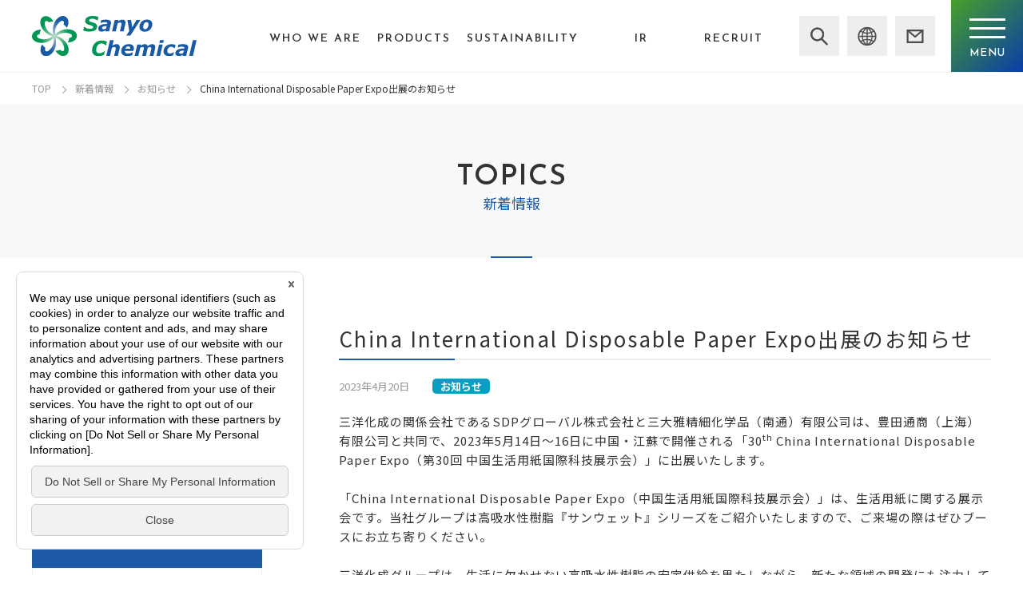

--- FILE ---
content_type: text/html; charset=UTF-8
request_url: https://www.sanyo-chemical.co.jp/archives/12240
body_size: 114402
content:
<!DOCTYPE html>
<html lang="ja">
<head>
<!-- Google Tag Manager -->
<script>(function(w,d,s,l,i){w[l]=w[l]||[];w[l].push({'gtm.start':
new Date().getTime(),event:'gtm.js'});var f=d.getElementsByTagName(s)[0],
j=d.createElement(s),dl=l!='dataLayer'?'&l='+l:'';j.async=true;j.src=
'https://www.googletagmanager.com/gtm.js?id='+i+dl;f.parentNode.insertBefore(j,f);
})(window,document,'script','dataLayer','GTM-M6W62SL');</script>
<!-- End Google Tag Manager -->

<!-- 下記のscriptタグをHEADタグ中の最上部に設定してください -->
<script src="https://cmp.webtru.cloud-circus.com/v2/bf447e12b4/cmp.js" async></script>

  <meta charset="UTF-8">
  <meta http-equiv="X-UA-Compatible" content="IE=edge">
  <meta name="format-detection" content="telephone=no">
  <meta name="viewport" content="width=device-width, initial-scale=1.0, minimum-scale=1.0">
  
  <link rel="shortcut icon" href="https://www.sanyo-chemical.co.jp/wp/wp-content/themes/sanyo_corp/assets/images/common/favicon.ico">
  <link rel="stylesheet" href="https://www.sanyo-chemical.co.jp/wp/wp-content/themes/sanyo_corp/assets/css/normalize.css" media="all">
  <link rel="stylesheet" href="https://www.sanyo-chemical.co.jp/wp/wp-content/themes/sanyo_corp/assets/css/component.css" media="all">
  <link rel="stylesheet" href="https://www.sanyo-chemical.co.jp/wp/wp-content/themes/sanyo_corp/assets/css/style.css" media="all">
  <link rel="stylesheet" href="https://www.sanyo-chemical.co.jp/wp/wp-content/themes/sanyo_corp/assets/css/mobile.css" media="all">
  <link rel="stylesheet" href="https://www.sanyo-chemical.co.jp/wp/wp-content/themes/sanyo_corp/assets/css/nk_style.css?202205" media="all">
  <link rel="stylesheet" href="https://www.sanyo-chemical.co.jp/wp/wp-content/themes/sanyo_corp/assets/css/nk_mobile.css?202205" media="all">
  <link rel="stylesheet" href="https://www.sanyo-chemical.co.jp/wp/wp-content/themes/sanyo_corp/assets/css/tera_style.css?202205" media="all">
  <link rel="stylesheet" href="https://www.sanyo-chemical.co.jp/wp/wp-content/themes/sanyo_corp/assets/css/tera_mobile.css" media="all">
  <link rel="stylesheet" href="https://www.sanyo-chemical.co.jp/wp/wp-content/themes/sanyo_corp/assets/css/print.css" media="print">
  <link rel="stylesheet" href="https://www.sanyo-chemical.co.jp/wp/wp-content/themes/sanyo_corp/assets/css/animate.css" media="all">
  <link rel="stylesheet" href="https://www.sanyo-chemical.co.jp/wp/wp-content/themes/sanyo_corp/assets/css/editor.css" media="all">
  <!-- <link href="/assets/css/font-awesome.min.css" rel="stylesheet"> -->
  <link href="https://maxcdn.bootstrapcdn.com/font-awesome/4.7.0/css/font-awesome.min.css" rel="stylesheet">
  <link href="https://fonts.googleapis.com/css?family=Josefin+Sans:600,700" rel="stylesheet">
  <link href="https://fonts.googleapis.com/css?family=Noto+Sans+JP:400,700" rel="stylesheet">
  
		<!-- All in One SEO 4.5.7.2 - aioseo.com -->
		<title>China International Disposable Paper Expo出展のお知らせ – 三洋化成</title>
		<meta name="description" content="三洋化成の関係会社であるSDPグローバル株式会社と三大雅精細化学品（南通）有限公司は、豊田通商（上海）有限公司" />
		<meta name="robots" content="max-image-preview:large" />
		<link rel="canonical" href="https://www.sanyo-chemical.co.jp/archives/12240" />
		<meta name="generator" content="All in One SEO (AIOSEO) 4.5.7.2" />
		<meta property="og:locale" content="ja_JP" />
		<meta property="og:site_name" content="三洋化成 –" />
		<meta property="og:type" content="article" />
		<meta property="og:title" content="China International Disposable Paper Expo出展のお知らせ – 三洋化成" />
		<meta property="og:description" content="三洋化成の関係会社であるSDPグローバル株式会社と三大雅精細化学品（南通）有限公司は、豊田通商（上海）有限公司" />
		<meta property="og:url" content="https://www.sanyo-chemical.co.jp/archives/12240" />
		<meta property="og:image" content="https://www.sanyo-chemical.co.jp/wp/wp-content/uploads/2020/12/sclogo03s.jpg" />
		<meta property="og:image:secure_url" content="https://www.sanyo-chemical.co.jp/wp/wp-content/uploads/2020/12/sclogo03s.jpg" />
		<meta property="og:image:width" content="816" />
		<meta property="og:image:height" content="816" />
		<meta property="article:published_time" content="2023-04-20T02:48:43+00:00" />
		<meta property="article:modified_time" content="2023-04-20T02:48:43+00:00" />
		<meta name="twitter:card" content="summary" />
		<meta name="twitter:site" content="@sanyochemical" />
		<meta name="twitter:title" content="China International Disposable Paper Expo出展のお知らせ – 三洋化成" />
		<meta name="twitter:description" content="三洋化成の関係会社であるSDPグローバル株式会社と三大雅精細化学品（南通）有限公司は、豊田通商（上海）有限公司" />
		<meta name="twitter:creator" content="@sanyochemical" />
		<meta name="twitter:image" content="https://www.sanyo-chemical.co.jp/wp/wp-content/uploads/2020/12/sclogo03s.jpg" />
		<meta name="twitter:label1" content="投稿者" />
		<meta name="twitter:data1" content="sanyo1949" />
		<script type="application/ld+json" class="aioseo-schema">
			{"@context":"https:\/\/schema.org","@graph":[{"@type":"BlogPosting","@id":"https:\/\/www.sanyo-chemical.co.jp\/archives\/12240#blogposting","name":"China International Disposable Paper Expo\u51fa\u5c55\u306e\u304a\u77e5\u3089\u305b \u2013 \u4e09\u6d0b\u5316\u6210","headline":"China International Disposable Paper Expo\u51fa\u5c55\u306e\u304a\u77e5\u3089\u305b","author":{"@id":"https:\/\/www.sanyo-chemical.co.jp\/archives\/author\/sanyochemical#author"},"publisher":{"@id":"https:\/\/www.sanyo-chemical.co.jp\/#organization"},"image":{"@type":"ImageObject","url":"https:\/\/www.sanyo-chemical.co.jp\/wp\/wp-content\/uploads\/2020\/12\/sclogo03s.jpg","@id":"https:\/\/www.sanyo-chemical.co.jp\/#articleImage","width":816,"height":816},"datePublished":"2023-04-20T11:48:43+09:00","dateModified":"2023-04-20T11:48:43+09:00","inLanguage":"ja","mainEntityOfPage":{"@id":"https:\/\/www.sanyo-chemical.co.jp\/archives\/12240#webpage"},"isPartOf":{"@id":"https:\/\/www.sanyo-chemical.co.jp\/archives\/12240#webpage"},"articleSection":"\u304a\u77e5\u3089\u305b"},{"@type":"BreadcrumbList","@id":"https:\/\/www.sanyo-chemical.co.jp\/archives\/12240#breadcrumblist","itemListElement":[{"@type":"ListItem","@id":"https:\/\/www.sanyo-chemical.co.jp\/#listItem","position":1,"name":"\u5bb6"}]},{"@type":"Organization","@id":"https:\/\/www.sanyo-chemical.co.jp\/#organization","name":"\u4e09\u6d0b\u5316\u6210\u5de5\u696d\u682a\u5f0f\u4f1a\u793e","url":"https:\/\/www.sanyo-chemical.co.jp\/","logo":{"@type":"ImageObject","url":"https:\/\/www.sanyo-chemical.co.jp\/wp\/wp-content\/uploads\/2020\/12\/sclogo03s.jpg","@id":"https:\/\/www.sanyo-chemical.co.jp\/archives\/12240\/#organizationLogo","width":816,"height":816},"image":{"@id":"https:\/\/www.sanyo-chemical.co.jp\/#organizationLogo"},"sameAs":["https:\/\/twitter.com\/sanyochemical"]},{"@type":"Person","@id":"https:\/\/www.sanyo-chemical.co.jp\/archives\/author\/sanyochemical#author","url":"https:\/\/www.sanyo-chemical.co.jp\/archives\/author\/sanyochemical","name":"sanyo1949","image":{"@type":"ImageObject","@id":"https:\/\/www.sanyo-chemical.co.jp\/archives\/12240#authorImage","url":"https:\/\/secure.gravatar.com\/avatar\/2698b314a32868732b31fd9b92620d9d?s=96&d=mm&r=g","width":96,"height":96,"caption":"sanyo1949"}},{"@type":"WebPage","@id":"https:\/\/www.sanyo-chemical.co.jp\/archives\/12240#webpage","url":"https:\/\/www.sanyo-chemical.co.jp\/archives\/12240","name":"China International Disposable Paper Expo\u51fa\u5c55\u306e\u304a\u77e5\u3089\u305b \u2013 \u4e09\u6d0b\u5316\u6210","description":"\u4e09\u6d0b\u5316\u6210\u306e\u95a2\u4fc2\u4f1a\u793e\u3067\u3042\u308bSDP\u30b0\u30ed\u30fc\u30d0\u30eb\u682a\u5f0f\u4f1a\u793e\u3068\u4e09\u5927\u96c5\u7cbe\u7d30\u5316\u5b66\u54c1\uff08\u5357\u901a\uff09\u6709\u9650\u516c\u53f8\u306f\u3001\u8c4a\u7530\u901a\u5546\uff08\u4e0a\u6d77\uff09\u6709\u9650\u516c\u53f8","inLanguage":"ja","isPartOf":{"@id":"https:\/\/www.sanyo-chemical.co.jp\/#website"},"breadcrumb":{"@id":"https:\/\/www.sanyo-chemical.co.jp\/archives\/12240#breadcrumblist"},"author":{"@id":"https:\/\/www.sanyo-chemical.co.jp\/archives\/author\/sanyochemical#author"},"creator":{"@id":"https:\/\/www.sanyo-chemical.co.jp\/archives\/author\/sanyochemical#author"},"datePublished":"2023-04-20T11:48:43+09:00","dateModified":"2023-04-20T11:48:43+09:00"},{"@type":"WebSite","@id":"https:\/\/www.sanyo-chemical.co.jp\/#website","url":"https:\/\/www.sanyo-chemical.co.jp\/","name":"\u4e09\u6d0b\u5316\u6210\u5de5\u696d\u682a\u5f0f\u4f1a\u793e","alternateName":"\u4e09\u6d0b\u5316\u6210","inLanguage":"ja","publisher":{"@id":"https:\/\/www.sanyo-chemical.co.jp\/#organization"}}]}
		</script>
		<!-- All in One SEO -->

<link rel="alternate" type="application/rss+xml" title="三洋化成 &raquo; China International Disposable Paper Expo出展のお知らせ のコメントのフィード" href="https://www.sanyo-chemical.co.jp/archives/12240/feed" />
<script type="text/javascript">
/* <![CDATA[ */
window._wpemojiSettings = {"baseUrl":"https:\/\/s.w.org\/images\/core\/emoji\/14.0.0\/72x72\/","ext":".png","svgUrl":"https:\/\/s.w.org\/images\/core\/emoji\/14.0.0\/svg\/","svgExt":".svg","source":{"concatemoji":"https:\/\/www.sanyo-chemical.co.jp\/wp\/wp-includes\/js\/wp-emoji-release.min.js?ver=6.4.7"}};
/*! This file is auto-generated */
!function(i,n){var o,s,e;function c(e){try{var t={supportTests:e,timestamp:(new Date).valueOf()};sessionStorage.setItem(o,JSON.stringify(t))}catch(e){}}function p(e,t,n){e.clearRect(0,0,e.canvas.width,e.canvas.height),e.fillText(t,0,0);var t=new Uint32Array(e.getImageData(0,0,e.canvas.width,e.canvas.height).data),r=(e.clearRect(0,0,e.canvas.width,e.canvas.height),e.fillText(n,0,0),new Uint32Array(e.getImageData(0,0,e.canvas.width,e.canvas.height).data));return t.every(function(e,t){return e===r[t]})}function u(e,t,n){switch(t){case"flag":return n(e,"\ud83c\udff3\ufe0f\u200d\u26a7\ufe0f","\ud83c\udff3\ufe0f\u200b\u26a7\ufe0f")?!1:!n(e,"\ud83c\uddfa\ud83c\uddf3","\ud83c\uddfa\u200b\ud83c\uddf3")&&!n(e,"\ud83c\udff4\udb40\udc67\udb40\udc62\udb40\udc65\udb40\udc6e\udb40\udc67\udb40\udc7f","\ud83c\udff4\u200b\udb40\udc67\u200b\udb40\udc62\u200b\udb40\udc65\u200b\udb40\udc6e\u200b\udb40\udc67\u200b\udb40\udc7f");case"emoji":return!n(e,"\ud83e\udef1\ud83c\udffb\u200d\ud83e\udef2\ud83c\udfff","\ud83e\udef1\ud83c\udffb\u200b\ud83e\udef2\ud83c\udfff")}return!1}function f(e,t,n){var r="undefined"!=typeof WorkerGlobalScope&&self instanceof WorkerGlobalScope?new OffscreenCanvas(300,150):i.createElement("canvas"),a=r.getContext("2d",{willReadFrequently:!0}),o=(a.textBaseline="top",a.font="600 32px Arial",{});return e.forEach(function(e){o[e]=t(a,e,n)}),o}function t(e){var t=i.createElement("script");t.src=e,t.defer=!0,i.head.appendChild(t)}"undefined"!=typeof Promise&&(o="wpEmojiSettingsSupports",s=["flag","emoji"],n.supports={everything:!0,everythingExceptFlag:!0},e=new Promise(function(e){i.addEventListener("DOMContentLoaded",e,{once:!0})}),new Promise(function(t){var n=function(){try{var e=JSON.parse(sessionStorage.getItem(o));if("object"==typeof e&&"number"==typeof e.timestamp&&(new Date).valueOf()<e.timestamp+604800&&"object"==typeof e.supportTests)return e.supportTests}catch(e){}return null}();if(!n){if("undefined"!=typeof Worker&&"undefined"!=typeof OffscreenCanvas&&"undefined"!=typeof URL&&URL.createObjectURL&&"undefined"!=typeof Blob)try{var e="postMessage("+f.toString()+"("+[JSON.stringify(s),u.toString(),p.toString()].join(",")+"));",r=new Blob([e],{type:"text/javascript"}),a=new Worker(URL.createObjectURL(r),{name:"wpTestEmojiSupports"});return void(a.onmessage=function(e){c(n=e.data),a.terminate(),t(n)})}catch(e){}c(n=f(s,u,p))}t(n)}).then(function(e){for(var t in e)n.supports[t]=e[t],n.supports.everything=n.supports.everything&&n.supports[t],"flag"!==t&&(n.supports.everythingExceptFlag=n.supports.everythingExceptFlag&&n.supports[t]);n.supports.everythingExceptFlag=n.supports.everythingExceptFlag&&!n.supports.flag,n.DOMReady=!1,n.readyCallback=function(){n.DOMReady=!0}}).then(function(){return e}).then(function(){var e;n.supports.everything||(n.readyCallback(),(e=n.source||{}).concatemoji?t(e.concatemoji):e.wpemoji&&e.twemoji&&(t(e.twemoji),t(e.wpemoji)))}))}((window,document),window._wpemojiSettings);
/* ]]> */
</script>
<style id='wp-emoji-styles-inline-css' type='text/css'>

	img.wp-smiley, img.emoji {
		display: inline !important;
		border: none !important;
		box-shadow: none !important;
		height: 1em !important;
		width: 1em !important;
		margin: 0 0.07em !important;
		vertical-align: -0.1em !important;
		background: none !important;
		padding: 0 !important;
	}
</style>
<link rel='stylesheet' id='wp-block-library-css' href='https://www.sanyo-chemical.co.jp/wp/wp-includes/css/dist/block-library/style.min.css?ver=6.4.7' type='text/css' media='all' />
<style id='classic-theme-styles-inline-css' type='text/css'>
/*! This file is auto-generated */
.wp-block-button__link{color:#fff;background-color:#32373c;border-radius:9999px;box-shadow:none;text-decoration:none;padding:calc(.667em + 2px) calc(1.333em + 2px);font-size:1.125em}.wp-block-file__button{background:#32373c;color:#fff;text-decoration:none}
</style>
<style id='global-styles-inline-css' type='text/css'>
body{--wp--preset--color--black: #000000;--wp--preset--color--cyan-bluish-gray: #abb8c3;--wp--preset--color--white: #ffffff;--wp--preset--color--pale-pink: #f78da7;--wp--preset--color--vivid-red: #cf2e2e;--wp--preset--color--luminous-vivid-orange: #ff6900;--wp--preset--color--luminous-vivid-amber: #fcb900;--wp--preset--color--light-green-cyan: #7bdcb5;--wp--preset--color--vivid-green-cyan: #00d084;--wp--preset--color--pale-cyan-blue: #8ed1fc;--wp--preset--color--vivid-cyan-blue: #0693e3;--wp--preset--color--vivid-purple: #9b51e0;--wp--preset--gradient--vivid-cyan-blue-to-vivid-purple: linear-gradient(135deg,rgba(6,147,227,1) 0%,rgb(155,81,224) 100%);--wp--preset--gradient--light-green-cyan-to-vivid-green-cyan: linear-gradient(135deg,rgb(122,220,180) 0%,rgb(0,208,130) 100%);--wp--preset--gradient--luminous-vivid-amber-to-luminous-vivid-orange: linear-gradient(135deg,rgba(252,185,0,1) 0%,rgba(255,105,0,1) 100%);--wp--preset--gradient--luminous-vivid-orange-to-vivid-red: linear-gradient(135deg,rgba(255,105,0,1) 0%,rgb(207,46,46) 100%);--wp--preset--gradient--very-light-gray-to-cyan-bluish-gray: linear-gradient(135deg,rgb(238,238,238) 0%,rgb(169,184,195) 100%);--wp--preset--gradient--cool-to-warm-spectrum: linear-gradient(135deg,rgb(74,234,220) 0%,rgb(151,120,209) 20%,rgb(207,42,186) 40%,rgb(238,44,130) 60%,rgb(251,105,98) 80%,rgb(254,248,76) 100%);--wp--preset--gradient--blush-light-purple: linear-gradient(135deg,rgb(255,206,236) 0%,rgb(152,150,240) 100%);--wp--preset--gradient--blush-bordeaux: linear-gradient(135deg,rgb(254,205,165) 0%,rgb(254,45,45) 50%,rgb(107,0,62) 100%);--wp--preset--gradient--luminous-dusk: linear-gradient(135deg,rgb(255,203,112) 0%,rgb(199,81,192) 50%,rgb(65,88,208) 100%);--wp--preset--gradient--pale-ocean: linear-gradient(135deg,rgb(255,245,203) 0%,rgb(182,227,212) 50%,rgb(51,167,181) 100%);--wp--preset--gradient--electric-grass: linear-gradient(135deg,rgb(202,248,128) 0%,rgb(113,206,126) 100%);--wp--preset--gradient--midnight: linear-gradient(135deg,rgb(2,3,129) 0%,rgb(40,116,252) 100%);--wp--preset--font-size--small: 13px;--wp--preset--font-size--medium: 20px;--wp--preset--font-size--large: 36px;--wp--preset--font-size--x-large: 42px;--wp--preset--spacing--20: 0.44rem;--wp--preset--spacing--30: 0.67rem;--wp--preset--spacing--40: 1rem;--wp--preset--spacing--50: 1.5rem;--wp--preset--spacing--60: 2.25rem;--wp--preset--spacing--70: 3.38rem;--wp--preset--spacing--80: 5.06rem;--wp--preset--shadow--natural: 6px 6px 9px rgba(0, 0, 0, 0.2);--wp--preset--shadow--deep: 12px 12px 50px rgba(0, 0, 0, 0.4);--wp--preset--shadow--sharp: 6px 6px 0px rgba(0, 0, 0, 0.2);--wp--preset--shadow--outlined: 6px 6px 0px -3px rgba(255, 255, 255, 1), 6px 6px rgba(0, 0, 0, 1);--wp--preset--shadow--crisp: 6px 6px 0px rgba(0, 0, 0, 1);}:where(.is-layout-flex){gap: 0.5em;}:where(.is-layout-grid){gap: 0.5em;}body .is-layout-flow > .alignleft{float: left;margin-inline-start: 0;margin-inline-end: 2em;}body .is-layout-flow > .alignright{float: right;margin-inline-start: 2em;margin-inline-end: 0;}body .is-layout-flow > .aligncenter{margin-left: auto !important;margin-right: auto !important;}body .is-layout-constrained > .alignleft{float: left;margin-inline-start: 0;margin-inline-end: 2em;}body .is-layout-constrained > .alignright{float: right;margin-inline-start: 2em;margin-inline-end: 0;}body .is-layout-constrained > .aligncenter{margin-left: auto !important;margin-right: auto !important;}body .is-layout-constrained > :where(:not(.alignleft):not(.alignright):not(.alignfull)){max-width: var(--wp--style--global--content-size);margin-left: auto !important;margin-right: auto !important;}body .is-layout-constrained > .alignwide{max-width: var(--wp--style--global--wide-size);}body .is-layout-flex{display: flex;}body .is-layout-flex{flex-wrap: wrap;align-items: center;}body .is-layout-flex > *{margin: 0;}body .is-layout-grid{display: grid;}body .is-layout-grid > *{margin: 0;}:where(.wp-block-columns.is-layout-flex){gap: 2em;}:where(.wp-block-columns.is-layout-grid){gap: 2em;}:where(.wp-block-post-template.is-layout-flex){gap: 1.25em;}:where(.wp-block-post-template.is-layout-grid){gap: 1.25em;}.has-black-color{color: var(--wp--preset--color--black) !important;}.has-cyan-bluish-gray-color{color: var(--wp--preset--color--cyan-bluish-gray) !important;}.has-white-color{color: var(--wp--preset--color--white) !important;}.has-pale-pink-color{color: var(--wp--preset--color--pale-pink) !important;}.has-vivid-red-color{color: var(--wp--preset--color--vivid-red) !important;}.has-luminous-vivid-orange-color{color: var(--wp--preset--color--luminous-vivid-orange) !important;}.has-luminous-vivid-amber-color{color: var(--wp--preset--color--luminous-vivid-amber) !important;}.has-light-green-cyan-color{color: var(--wp--preset--color--light-green-cyan) !important;}.has-vivid-green-cyan-color{color: var(--wp--preset--color--vivid-green-cyan) !important;}.has-pale-cyan-blue-color{color: var(--wp--preset--color--pale-cyan-blue) !important;}.has-vivid-cyan-blue-color{color: var(--wp--preset--color--vivid-cyan-blue) !important;}.has-vivid-purple-color{color: var(--wp--preset--color--vivid-purple) !important;}.has-black-background-color{background-color: var(--wp--preset--color--black) !important;}.has-cyan-bluish-gray-background-color{background-color: var(--wp--preset--color--cyan-bluish-gray) !important;}.has-white-background-color{background-color: var(--wp--preset--color--white) !important;}.has-pale-pink-background-color{background-color: var(--wp--preset--color--pale-pink) !important;}.has-vivid-red-background-color{background-color: var(--wp--preset--color--vivid-red) !important;}.has-luminous-vivid-orange-background-color{background-color: var(--wp--preset--color--luminous-vivid-orange) !important;}.has-luminous-vivid-amber-background-color{background-color: var(--wp--preset--color--luminous-vivid-amber) !important;}.has-light-green-cyan-background-color{background-color: var(--wp--preset--color--light-green-cyan) !important;}.has-vivid-green-cyan-background-color{background-color: var(--wp--preset--color--vivid-green-cyan) !important;}.has-pale-cyan-blue-background-color{background-color: var(--wp--preset--color--pale-cyan-blue) !important;}.has-vivid-cyan-blue-background-color{background-color: var(--wp--preset--color--vivid-cyan-blue) !important;}.has-vivid-purple-background-color{background-color: var(--wp--preset--color--vivid-purple) !important;}.has-black-border-color{border-color: var(--wp--preset--color--black) !important;}.has-cyan-bluish-gray-border-color{border-color: var(--wp--preset--color--cyan-bluish-gray) !important;}.has-white-border-color{border-color: var(--wp--preset--color--white) !important;}.has-pale-pink-border-color{border-color: var(--wp--preset--color--pale-pink) !important;}.has-vivid-red-border-color{border-color: var(--wp--preset--color--vivid-red) !important;}.has-luminous-vivid-orange-border-color{border-color: var(--wp--preset--color--luminous-vivid-orange) !important;}.has-luminous-vivid-amber-border-color{border-color: var(--wp--preset--color--luminous-vivid-amber) !important;}.has-light-green-cyan-border-color{border-color: var(--wp--preset--color--light-green-cyan) !important;}.has-vivid-green-cyan-border-color{border-color: var(--wp--preset--color--vivid-green-cyan) !important;}.has-pale-cyan-blue-border-color{border-color: var(--wp--preset--color--pale-cyan-blue) !important;}.has-vivid-cyan-blue-border-color{border-color: var(--wp--preset--color--vivid-cyan-blue) !important;}.has-vivid-purple-border-color{border-color: var(--wp--preset--color--vivid-purple) !important;}.has-vivid-cyan-blue-to-vivid-purple-gradient-background{background: var(--wp--preset--gradient--vivid-cyan-blue-to-vivid-purple) !important;}.has-light-green-cyan-to-vivid-green-cyan-gradient-background{background: var(--wp--preset--gradient--light-green-cyan-to-vivid-green-cyan) !important;}.has-luminous-vivid-amber-to-luminous-vivid-orange-gradient-background{background: var(--wp--preset--gradient--luminous-vivid-amber-to-luminous-vivid-orange) !important;}.has-luminous-vivid-orange-to-vivid-red-gradient-background{background: var(--wp--preset--gradient--luminous-vivid-orange-to-vivid-red) !important;}.has-very-light-gray-to-cyan-bluish-gray-gradient-background{background: var(--wp--preset--gradient--very-light-gray-to-cyan-bluish-gray) !important;}.has-cool-to-warm-spectrum-gradient-background{background: var(--wp--preset--gradient--cool-to-warm-spectrum) !important;}.has-blush-light-purple-gradient-background{background: var(--wp--preset--gradient--blush-light-purple) !important;}.has-blush-bordeaux-gradient-background{background: var(--wp--preset--gradient--blush-bordeaux) !important;}.has-luminous-dusk-gradient-background{background: var(--wp--preset--gradient--luminous-dusk) !important;}.has-pale-ocean-gradient-background{background: var(--wp--preset--gradient--pale-ocean) !important;}.has-electric-grass-gradient-background{background: var(--wp--preset--gradient--electric-grass) !important;}.has-midnight-gradient-background{background: var(--wp--preset--gradient--midnight) !important;}.has-small-font-size{font-size: var(--wp--preset--font-size--small) !important;}.has-medium-font-size{font-size: var(--wp--preset--font-size--medium) !important;}.has-large-font-size{font-size: var(--wp--preset--font-size--large) !important;}.has-x-large-font-size{font-size: var(--wp--preset--font-size--x-large) !important;}
.wp-block-navigation a:where(:not(.wp-element-button)){color: inherit;}
:where(.wp-block-post-template.is-layout-flex){gap: 1.25em;}:where(.wp-block-post-template.is-layout-grid){gap: 1.25em;}
:where(.wp-block-columns.is-layout-flex){gap: 2em;}:where(.wp-block-columns.is-layout-grid){gap: 2em;}
.wp-block-pullquote{font-size: 1.5em;line-height: 1.6;}
</style>
<link rel='stylesheet' id='contact-form-7-confirm-css' href='https://www.sanyo-chemical.co.jp/wp/wp-content/plugins/contact-form-7-add-confirm/includes/css/styles.css?ver=5.1' type='text/css' media='all' />
<link rel='stylesheet' id='foobox-free-min-css' href='https://www.sanyo-chemical.co.jp/wp/wp-content/plugins/foobox-image-lightbox/free/css/foobox.free.min.css?ver=2.7.27' type='text/css' media='all' />
<script type="text/javascript" src="https://www.sanyo-chemical.co.jp/wp/wp-includes/js/jquery/jquery.min.js?ver=3.7.1" id="jquery-core-js"></script>
<script type="text/javascript" src="https://www.sanyo-chemical.co.jp/wp/wp-includes/js/jquery/jquery-migrate.min.js?ver=3.4.1" id="jquery-migrate-js"></script>
<script type="text/javascript" id="foobox-free-min-js-before">
/* <![CDATA[ */
/* Run FooBox FREE (v2.7.27) */
var FOOBOX = window.FOOBOX = {
	ready: true,
	disableOthers: false,
	o: {wordpress: { enabled: true }, countMessage:'image %index of %total', captions: { dataTitle: ["captionTitle","title"], dataDesc: ["captionDesc","description"] }, excludes:'.fbx-link,.nofoobox,.nolightbox,a[href*="pinterest.com/pin/create/button/"]', affiliate : { enabled: false }},
	selectors: [
		".foogallery-container.foogallery-lightbox-foobox", ".foogallery-container.foogallery-lightbox-foobox-free", ".gallery", ".wp-block-gallery", ".wp-caption", ".wp-block-image", "a:has(img[class*=wp-image-])", ".foobox"
	],
	pre: function( $ ){
		// Custom JavaScript (Pre)
		
	},
	post: function( $ ){
		// Custom JavaScript (Post)
		
		// Custom Captions Code
		
	},
	custom: function( $ ){
		// Custom Extra JS
		
	}
};
/* ]]> */
</script>
<script type="text/javascript" src="https://www.sanyo-chemical.co.jp/wp/wp-content/plugins/foobox-image-lightbox/free/js/foobox.free.min.js?ver=2.7.27" id="foobox-free-min-js"></script>
<link rel="https://api.w.org/" href="https://www.sanyo-chemical.co.jp/wp-json/" /><link rel="alternate" type="application/json" href="https://www.sanyo-chemical.co.jp/wp-json/wp/v2/posts/12240" /><link rel="EditURI" type="application/rsd+xml" title="RSD" href="https://www.sanyo-chemical.co.jp/wp/xmlrpc.php?rsd" />
<meta name="generator" content="WordPress 6.4.7" />
<link rel='shortlink' href='https://www.sanyo-chemical.co.jp/?p=12240' />
<link rel="alternate" type="application/json+oembed" href="https://www.sanyo-chemical.co.jp/wp-json/oembed/1.0/embed?url=https%3A%2F%2Fwww.sanyo-chemical.co.jp%2Farchives%2F12240" />
<link rel="alternate" type="text/xml+oembed" href="https://www.sanyo-chemical.co.jp/wp-json/oembed/1.0/embed?url=https%3A%2F%2Fwww.sanyo-chemical.co.jp%2Farchives%2F12240&#038;format=xml" />
		<style type="text/css" id="wp-custom-css">
			h6 {
  position: relative;
  color: #333;
  text-shadow: 0 0 2px white;
}
h6:before {
  content: "";
  position: absolute;
  background: #9de5ff;
  width: 50px;
  height: 50px;
  border-radius: 50%;
  top: 50%;
  /* border: dashed 1px white; */
  left: -15px;
  -webkit-transform: translateY(-50%);
  transform: translateY(-50%);
  z-index: -1;
}


/*---------------------------------
タイトルつき囲み枠
--------------------------------*/
.point-box {
  position: relative;
  border: 2px solid #579FD8; /* 枠の太さ・種類・色 */
  border-radius: 4px; /* 枠の丸み */
  margin: 1.8em 1em; /* 枠外の余白 */
  padding: 5px 15px;
}

.point-title {
  position: absolute;
  padding: 0 0.5em;
  left: 20px;
  top: -13px; /* タイトルの位置を調整 */
  color: #003366; /* タイトルの文字色 */
  font-weight: bold;
  font-size:1.5em; /* タイトルの文字サイズ */
  background-color: #ffffff;
}

/*---------------------------------
シンプル囲み枠
--------------------------------*/
.box11{
    padding: 0.5em 1em;
    margin: 2em 0;
    color: #5d627b;
    background: white;
    border-top: solid 5px #5d627b;
    box-shadow: 0 3px 5px rgba(0, 0, 0, 0.22);
}
.box11 p {
    margin: 0; 
    padding: 0;
}

/*---------------------------------
ブロックグリッド
--------------------------------*/
.block-grid {
  width: auto;
  overflow: hidden;
  list-style: none;
  margin: 0 -1% 30px;
  padding: 0;
}
.block-grid li {
  float: left;
  margin: 0 1% 30px;
  padding: 0;
}
.block-grid a {
  text-decoration: none;
  font-size: 1.6em;
}
@media (min-width: 600px){
  .block-grid-1-2-3 li {
    width: 48%;
  }
}
@media (min-width: 800px){
  .block-grid-1-2-3 li {
    width: 31.3333%;
  }
}
/*---------------------------------
マーカー
--------------------------------*/
.marker_blue { background:linear-gradient(transparent 40%, ##00d2ff 0%); }
		</style>
		</head>

<body data-rsssl=1 class="post-template-default single single-post postid-12240 single-format-standard">
<!-- Google Tag Manager (noscript) -->
<noscript><iframe src="https://www.googletagmanager.com/ns.html?id=GTM-M6W62SL"
height="0" width="0" style="display:none;visibility:hidden"></iframe></noscript>
<!-- End Google Tag Manager (noscript) -->
  <!-- WRAP -->
  <div id="wrap">

    <header id="header">
      <div class="header">
        <p class="logo"><a href="https://www.sanyo-chemical.co.jp"><img src="https://www.sanyo-chemical.co.jp/wp/wp-content/themes/sanyo_corp/assets/images/common/logo_top.svg" alt="SANYO KASEI"></a>
        </p>
        <p class="menuWrapper open_top">
          <a data-target="menu" class="menuButton modal-open">
          <span class="menu_button"></span><span class="name">MENU</span>
        </a>
        </p>
        <ul class="icon_area">
          <li>
            <span class="search"><img src="https://www.sanyo-chemical.co.jp/wp/wp-content/themes/sanyo_corp/assets/images/common/icon_02.png" alt="サイト内検索">
            <div class="menu_inner inner02 serch_form_top">
              <div class="menu_inner_box">
                <form id="cse_search_box" action="https://www.sanyo-chemical.co.jp/search/">
                  <input type="hidden" name="cx" value="764437b647bce4bc8"/>
                  <input type="hidden" name="ie" value="UTF-8"/>
                  <input type="text" name="q" size="31" placeholder="サイト内検索" />
                  <input type="submit" name="sa" value="" id="search_btn"/>
                </form>
                <script type="text/javascript" src="https://www.google.com/cse/brand?form=cse-search-box&lang=ja"></script>
                <ul class="menu_global_list">
                  <li><a href="https://www.sanyo-chemical.co.jp/eng/">English</a>
                  </li>
                  <li><a href="https://www.sanyo-chemical.co.jp/cn/">中文</a>
                  </li>
                </ul>
              </div>
            </div>
            <div class="close_search_btn"></div>
            </span>
          </li>
          <li>
            <span class="global"><img src="https://www.sanyo-chemical.co.jp/wp/wp-content/themes/sanyo_corp/assets/images/common/icon_01.png" alt="多言語サイト">
            <div class="menu_inner inner02">
              <div class="menu_inner_box">
                <form id="cse_search_box" action="https://www.sanyo-chemical.co.jp/search/">
                  <input type="hidden" name="cx" value="764437b647bce4bc8"/>
                  <input type="hidden" name="ie" value="UTF-8"/>
                  <input type="text" name="q" size="31" placeholder="サイト内検索" />
                  <input type="submit" name="sa" value="" id="search_btn"/>
                </form>
                <script type="text/javascript" src="https://www.google.com/cse/brand?form=cse-search-box&lang=ja"></script>
                <ul class="menu_global_list">
<li><a href="https://www.sanyo-chemical.co.jp/eng/">English</a>
                  </li>
<li><a href="https://www.sanyo-chemical.co.jp/cn/">中文</a>
                  </li>
                </ul>
              </div>
            </div>
            <div class="close_search_btn"></div>
            </span>
          </li>
          <li>
            <a class="contact" href="/contact/"><img src="https://www.sanyo-chemical.co.jp/wp/wp-content/themes/sanyo_corp/assets/images/common/icon_03.png" alt="お問い合わせ"></a>
          </li>
        </ul>
        <!-- icon -->
        <ul class="mega_menu">
          <li class="mega_menu_top li01">
            <span class="mega_menu_btn"><a href="https://www.sanyo-chemical.co.jp/company/" class="menu_top">WHO WE ARE</a></span>
            <div class="menu_inner inner01">
              <div class="menu_inner_box">
                <div class="fltbox box_big">
                  <div class="boxL left_big">
                    <h2 class="left_head">WHO WE ARE<span>企業情報</span></h2>
                    <p class="left_link_top"><a href="https://www.sanyo-chemical.co.jp/company/">企業情報トップページ</a></p>
                    <ul class="left_menu">
                      <li><a href="https://www.sanyo-chemical.co.jp/company/overview/">会社概要</a>
                      </li>
                      </li>
                      <li><a href="https://www.sanyo-chemical.co.jp/company/barometer/">主要経営指標</a>
                      </li>
                      <li><a href="https://www.sanyo-chemical.co.jp/company/officer/">役員一覧</a>
                      </li>
                      <li><a href="https://www.sanyo-chemical.co.jp/company/organization/">組織</a>
                      </li>
                      <li><a href="https://www.sanyo-chemical.co.jp/company/history/">沿革</a>
                      </li>
                      <li><a href="https://www.sanyo-chemical.co.jp/company/ethic">企業倫理憲章</a>
                      </li>
                      <li><a href="https://www.sanyo-chemical.co.jp/company/domestic_base/">国内拠点</a>
                      </li>
                      <li><a href="https://www.sanyo-chemical.co.jp/company/overseas_base/">海外拠点</a>
                      </li>
                      <li><a href="https://www.sanyo-chemical.co.jp/company/associated/">関係会社</a>
                      </li>
                      <li><a href="https://www.sanyo-chemical.co.jp/company/system/">研究・開発体制</a>
                      </li>
                      <li><a href="https://www.sanyo-chemical.co.jp/company/production/">生産体制</a>
                      </li>
                      <li><a href="https://www.sanyo-chemical.co.jp/company/sound">企業PRソング</a>
                      </li>
                      <li><a href="https://www.sanyo-chemical.co.jp/company/figures/">数字で見る三洋化成</a>
                      </li>
                      <li><a href="https://www.sanyo-chemical.co.jp/company/publication/">出版物の紹介</a>
                      </li>
                      <li><a href="https://www.sanyo-chemical.co.jp/company/suchaplace/">こんなところで三洋化成</a>
                      </li>
                    </ul>
                  </div>
                  <div class="boxR right_big">
                    <div class="fltbox right_box">
                      <div class="boxL">
                        <p class="img_manu_right">
                          <a href="https://www.sanyo-chemical.co.jp/company/message/" class="menu_top_img">
                          <span class="hPhoto"><img src="https://www.sanyo-chemical.co.jp/wp/wp-content/themes/sanyo_corp/assets/images/company/img01_2.jpg" alt="社長メッセージ"></span>
                          <span class="title">トップメッセージ</span>
                        </a>
                        </p>
                      </div>
                      <div class="boxR">
                        <ul class="img_menu_left">
                          <li>
                            <a href="https://www.sanyo-chemical.co.jp/company/identity/">
                            <span class="hPhoto"><img src="https://www.sanyo-chemical.co.jp/wp/wp-content/themes/sanyo_corp/assets/images/company/img02.jpg" alt="経営理念"></span>
                            <span class="title">経営理念</span>
                          </a>
                          </li>
                          <li>
                            <a href="https://www.sanyo-chemical.co.jp/company/plan/">
                            <span class="hPhoto"><img src="https://www.sanyo-chemical.co.jp/wp/wp-content/themes/sanyo_corp/assets/images/company/img09.jpg" alt="2030年のありたい姿に向けた経営方針新中期経営計画2025"></span>
                            <span class="title">2030年のありたい姿に向けた経営方針・新中期経営計画2025</span>
                          </a>
                          </li>
                          <li>
                            <a href="https://www.sanyo-chemical.co.jp/sustainability/library/">
                            <span class="hPhoto"><img src="https://www.sanyo-chemical.co.jp/wp/wp-content/themes/sanyo_corp/assets/images/ir_info/img11.jpg" alt="統合報告書"></span>
                            <span class="title">統合報告書</span>
                          </a>
                          </li>
                          <li>
                            <a href="https://www.sanyo-chemical.co.jp/company/channel/">
                            <span class="hPhoto"><img src="https://www.sanyo-chemical.co.jp/wp/wp-content/themes/sanyo_corp/assets/images/top/channel_top.jpg" alt="三洋化成チャンネル"></span>
                            <span class="title">三洋化成チャンネル</span>
                          </a>
                          </li>
                          <li>
                            <a href="https://www.sanyo-chemical.co.jp/company/seki/">
                            <span class="hPhoto"><img src="https://www.sanyo-chemical.co.jp/wp/wp-content/themes/sanyo_corp/assets/images/top/seki_header01.jpg" alt="セキ選手応援ページ"></span>
                            <span class="title">セキ選手応援ページ</span>
                          </a>
                          </li>
                          <li>
                            <a href="https://www.sanyo-chemical.co.jp/magazine/" target="_blank">
                            <span class="hPhoto"><img src="https://www.sanyo-chemical.co.jp/wp/wp-content/themes/sanyo_corp/assets/images/top/header_book.jpg" alt="三洋化成MAGAZINE"></span>
                            <span class="title">三洋化成MAGAZINE</span>
                          </a>
                          </li>
                        </ul>
                      </div>
                    </div>
                  </div>
                </div>
              </div>
            </div>
          </li>
          <li class="mega_menu_top li02">
            <span class="mega_menu_btn"><a href="https://www.sanyo-chemical.co.jp/products_info/" class="menu_top">PRODUCTS</a></span>
            <div class="menu_inner inner01">
              <div class="menu_inner_box">
                <div class="fltbox box_big">
                  <div class="boxL left_big">
                    <h2 class="left_head">PRODUCTS<span>製品情報</span></h2>
                    <p class="left_link_top"><a href="https://www.sanyo-chemical.co.jp/products_info/">製品情報トップページ</a></p>
                    <ul class="left_menu">
                      <li><a href="https://www.sanyo-chemical.co.jp/products_info/car/">自動車</a>
                      </li>
                      <li><a href="https://www.sanyo-chemical.co.jp/products_info/advanced_technology/">先端技術を支える</a>
                      </li>
                      <li><a href="https://www.sanyo-chemical.co.jp/products_info/house/">住宅</a>
                      </li>
                      <li><a href="https://www.sanyo-chemical.co.jp/products_info/sustainability-support/">サステナビリティを支える</a>
                      </li>
                      <li><a href="https://www.sanyo-chemical.co.jp/products_info/cosmetic/">化粧品・パーソナルケア</a>
                      </li>
                      <li><a href="https://www.sanyo-chemical.co.jp/products_info/energy/">エネルギー・資源の創出・確保</a>
                      </li>
                      <li><a href="https://www.sanyo-chemical.co.jp/products_info/electrical/">電気電子、半導体、光学部材など</a>
                      </li>
                      <li><a href="https://www.sanyo-chemical.co.jp/products_info/agriculture/">アグリを支える</a>
                      </li>
                      <li><a href="https://www.sanyo-chemical.co.jp/products_info/medical/">医療</a>
                      </li>
                      <li><a href="https://www.sanyo-chemical.co.jp/products_info/lifestyle/">生活</a>
                      </li>
                      <li><a href="https://www.sanyo-chemical.co.jp/products_info/comfortable/">快適性の向上</a>
                      </li>
                      <li><a href="https://www.sanyo-chemical.co.jp/products_info/publication/">出版物の紹介</a>
                      </li>
                    </ul>
                  </div>
                  <div class="boxR right_big">
                    <div class="fltbox right_box">
                      <div class="boxL">
                        <p class="img_manu_right">
                          <a href="https://www.sanyo-chemical.co.jp/products/" class="menu_top_img">
                          <span class="hPhoto"><img src="https://www.sanyo-chemical.co.jp/wp/wp-content/themes/sanyo_corp/assets/images/top/medical.jpg" alt="製品検索"></span>
                          <span class="title">製品検索</span>
                        </a>
                        </p>
                      </div>
                      <div class="boxR">
                        <ul class="img_menu_left">
                          <li>
                            <a href="https://www.sanyo-chemical.co.jp/products/sds">
                            <span class="hPhoto"><img src="https://www.sanyo-chemical.co.jp/wp/wp-content/themes/sanyo_corp/assets/images/top/document.jpg" alt="安全データシート（SDS）"></span>
                            <span class="title">安全データシート（SDS）</span>
                          </a>
                          </li>
                          <li>
                            <a href="https://www.sanyo-chemical.co.jp/products_info/catalog/">
                            <span class="hPhoto"><img src="https://www.sanyo-chemical.co.jp/wp/wp-content/themes/sanyo_corp/assets/images/top/catalog.jpg" alt="カタログダウンロード"></span>
                            <span class="title">カタログ<br>ダウンロード</span>
                          </a>
                          </li>
                          <li>
                            <a href="https://solutions.sanyo-chemical.co.jp/" target="_blank">
                            <span class="hPhoto"><img src="https://www.sanyo-chemical.co.jp/wp/wp-content/themes/sanyo_corp/assets/images/top/jyushikinou.jpg" alt="樹脂・機能化学品紹介サイト"></span>
                            <span class="title">樹脂・機能化学品<br>紹介サイト</span>
                          </a>
                          </li>
                          <li>
                            <a href="https://kaori.sanyo-chemical.co.jp/" target="_blank">
                            <span class="hPhoto"><img src="https://www.sanyo-chemical.co.jp/wp/wp-content/themes/sanyo_corp/assets/images/top/kaori.png" alt="匂いセンサーサイト"></span>
                            <span class="title">匂いセンサー</span>
                          </a>
                          </li>
                          <li>
                            <a href="https://www.sanyo-chemical.co.jp/products_info/development/">
                            <span class="hPhoto"><img src="https://www.sanyo-chemical.co.jp/wp/wp-content/themes/sanyo_corp/assets/images/top/develop.jpg" alt="開発トピックスページ"></span>
                            <span class="title">開発トピックス</span>
                          </a>
                          </li>
                        </ul>
                      </div>
                    </div>
                  </div>
                </div>
              </div>
            </div>
          </li>
          <li class="mega_menu_top li03">
            <span class="mega_menu_btn"><a href="https://www.sanyo-chemical.co.jp/sustainability/" class="menu_top">SUSTAINABILITY</a></span>
            <!-- <div class="menu_inner inner01">
              <div class="menu_inner_box">
                <div class="fltbox box_big">
                  <div class="boxL left_big">
                    <h2 class="left_head">SUSTAINABILITY<span>サステナビリティ</span></h2>
                    <p class="left_link_top"><a href="https://www.sanyo-chemical.co.jp/sustainability/">サステナビリティトップページ</a></p>
                    <ul class="left_menu">
                      <li><a href="https://www.sanyo-chemical.co.jp/sustainability/effort/rc/">レスポンシブル・ケア（RC）<br>マネジメント</a>
                      </li>
                      <li><a href="https://www.sanyo-chemical.co.jp/sustainability/stakeholders/customer/">お客様とともに</a>
                      </li>
                      <li><a href="https://www.sanyo-chemical.co.jp/sustainability/csr/sdgs/">SDGsへの取り組み</a>
                      </li>
                      <li><a href="https://www.sanyo-chemical.co.jp/sustainability/stakeholders/stockholder/">株主・投資家とともに</a>
                      </li>
                      <li><a href="https://www.sanyo-chemical.co.jp/sustainability/effort/performance/">環境パフォーマンス・ケミカルス</a>
                      </li>
                      <li><a href="https://www.sanyo-chemical.co.jp/sustainability/stakeholders/supplier/">サプライチェーンとともに</a>
                      </li>
                      <li><a href="https://www.sanyo-chemical.co.jp/sustainability/effort/s-tec/">環境活動計画</a>
                      </li>
                      <li><a href="https://www.sanyo-chemical.co.jp/sustainability/stakeholders/employee/">従業員とともに</a>
                      </li>
                      <li><a href="https://www.sanyo-chemical.co.jp/sustainability/effort/biodiversity/">生物多様性の取り組み</a>
                      </li>
                      <li><a href="https://www.sanyo-chemical.co.jp/sustainability/tcfd2/">TCFD提言への対応</a>
                      </li>
                      <li><a href="https://www.sanyo-chemical.co.jp/sustainability/effort/indicator/">環境経営指標</a>
                      </li>
                      <li><a href="https://www.sanyo-chemical.co.jp/sustainability/tcfd/">気候変動への対応</a>
                      </li>
                      <li><a href="https://www.sanyo-chemical.co.jp/sustainability/effort/safety/">安全・防災の取り組み</a>
                      </li>
                      <li><a href="https://www.sanyo-chemical.co.jp/sustainability/stakeholders/contribution/">社会貢献活動</a>
                      </li>
                      <li><a href="https://www.sanyo-chemical.co.jp/sustainability/human-rights/">人権方針</a>
                      </li>
                    </ul>
                  </div>
                  <div class="boxR right_big">
                    <div class="fltbox right_box">
                      <div class="boxL">
                        <p class="img_manu_right">
                          <a href="https://www.sanyo-chemical.co.jp/sustainability/message/" class="menu_top_img">
                          <span class="hPhoto"><img src="https://www.sanyo-chemical.co.jp/wp/wp-content/themes/sanyo_corp/assets/images/sustainability/img01_2.jpg" alt="トップメッセージ"></span>
                          <span class="title">トップインタビュー</span>
                        </a>
                        </p>
                      </div>
                      <div class="boxR">
                        <ul class="img_menu_left">
                          <li>
                            <a href="https://www.sanyo-chemical.co.jp/sustainability/management">
                            <span class="hPhoto"><img src="https://www.sanyo-chemical.co.jp/wp/wp-content/themes/sanyo_corp/assets/images/sustainability/img02.jpg" alt="サステナブル経営"></span>
                            <span class="title">サステナブル経営</span>
                          </a>
                          </li>
                          <li>
                            <a href="https://www.sanyo-chemical.co.jp/sustainability/materialissues/">
                            <span class="hPhoto"><img src="https://www.sanyo-chemical.co.jp/wp/wp-content/themes/sanyo_corp/assets/images/top/materiality.jpg" alt="マテリアリティ（重要課題）"></span>
                            <span class="title">マテリアリティ<br>（重要課題）</span>
                          </a>
                          </li>
                          <li>
                            <a href="https://www.sanyo-chemical.co.jp/sustainability/csr_report/">
                            <span class="hPhoto"><img src="https://www.sanyo-chemical.co.jp/wp/wp-content/themes/sanyo_corp/assets/images/sustainability/csrimg_01.jpg" alt="CSRデータブック"></span>
                            <span class="title">CSRデータブック</span>
                          </a>
                          </li>
                          <li>
                            <a href="https://www.sanyo-chemical.co.jp/company/work_style">
                            <span class="hPhoto"><img src="https://www.sanyo-chemical.co.jp/wp/wp-content/themes/sanyo_corp/assets/images/sustainability/img09.jpg" alt="働き方改革"></span>
                            <span class="title">働き方改革</span>
                          </a>
                          </li>
                          <li>
                            <a href="https://www.sanyo-chemical.co.jp/company/diversityandinclusion">
                            <span class="hPhoto"><img src="https://www.sanyo-chemical.co.jp/wp/wp-content/themes/sanyo_corp/assets/images/sustainability/img10.jpg" alt="DIVERSITY, EQUITY&INCLUSION"></span>
                            <span class="title">DIVERSITY, EQUITY &<br>INCLUSION</span>
                          </a>
                          </li>
                          <li>
                            <a href="https://www.sanyo-chemical.co.jp/company/kenko-keiei">
                            <span class="hPhoto"><img src="https://www.sanyo-chemical.co.jp/wp/wp-content/themes/sanyo_corp/assets/images/sustainability/img11.jpg" alt="健康経営"></span>
                            <span class="title">健康経営</span>
                          </a>
                          </li>
                        </ul>
                      </div>
                    </div>
                  </div>
                </div>
              </div>
            </div> -->
            <div class="menu_inner inner01 l-header-mega-menu__wrap">
              <div class="menu_inner_box l-header-mega-menu__inner">
                <div class="l-header-mega-menu__head">
                  <a href="https://www.sanyo-chemical.co.jp/sustainability/">サステナビリティ</a>
                </div>
                <div class="l-header-mega-menu__column">
                  <div class="l-header-mega-menu__block">
                    <p class="l-header-mega-menu__link"><a href="https://www.sanyo-chemical.co.jp/sustainability/president-message/">社長メッセージ</a></p>
                    <p class="l-header-mega-menu__img">
                      <a href="https://www.sanyo-chemical.co.jp/sustainability/president-message/">
                        <img src="https://www.sanyo-chemical.co.jp/sustainability/assets/images/nav_img_sustainability.jpg" srcset="https://www.sanyo-chemical.co.jp/sustainability/assets/images/nav_img_sustainability@2x.jpg 2x" alt="" decoding="async">
                      </a>
                    </p>
                  </div>
                  <div class="l-header-mega-menu__block">
                    <p class="l-header-mega-menu__link"><a href="https://www.sanyo-chemical.co.jp/sustainability/library/">レポートライブラリー</a></p>
                    <p class="l-header-mega-menu__link"><a href="https://www.sanyo-chemical.co.jp/sustainability/gri/">GRI内容索引</a></p>
                    <div class="l-header-mega-menu__item">
                      <button type="button" class="l-header-mega-menu__item-head js-accordion-trigger js-accordion-tab-trigger">環境</button>
                      <div class="l-header-mega-menu__item-body js-accordion-content">
                        <ul class="l-header-mega-menu__list">
                          <li><a href="https://www.sanyo-chemical.co.jp/sustainability/environment/management/">環境マネジメント</a></li>
                          <li>
                            <button type="button" class="l-header-mega-menu__list-head js-accordion-trigger">気候変動への対応</button>
                            <div class="l-header-mega-menu__body--sub js-accordion-content">
                              <ul class="l-header-mega-menu__list--sub">
                                <li><a href="https://www.sanyo-chemical.co.jp/sustainability/environment/ghg/">GHG排出量削減・省エネルギー</a></li>
                                <li><a href="https://www.sanyo-chemical.co.jp/sustainability/environment/tcfd/">TCFD提言に基づく情報開示</a></li>
                              </ul>
                            </div>
                          </li>
                          <li><a href="https://www.sanyo-chemical.co.jp/sustainability/environment/water-use/">水資源</a></li>
                          <li><a href="https://www.sanyo-chemical.co.jp/sustainability/environment/resources/">資源循環／廃棄物削減</a></li>
                          <li><a href="https://www.sanyo-chemical.co.jp/sustainability/environment/chemical/">化学物質管理</a></li>
                          <li><a href="https://www.sanyo-chemical.co.jp/sustainability/environment/biodiversity/">生物多様性</a></li>
                          <li><a href="https://www.sanyo-chemical.co.jp/sustainability/site-report/">サイトレポート</a></li>
                        </ul>
                      </div>
                    </div>
                    <p class="l-header-mega-menu__link"><a href="https://www.sanyo-chemical.co.jp/sustainability/evaluation/">社外からの評価</a></p>
                    <!-- <div class="l-header-mega-menu__item">
                      <button type="button" class="l-header-mega-menu__item-head js-accordion-trigger js-accordion-tab-trigger">事業を通じた貢献</button>
                      <div class="l-header-mega-menu__item-body js-accordion-content">
                        <ul class="l-header-mega-menu__list">
                          <li><a href="https://www.sanyo-chemical.co.jp/sustainability/contribution/plan/">新中期経営計画2025</a></li>
                          <li><a href="https://www.sanyo-chemical.co.jp/sustainability/contribution/trajectory/">新たな成長軌道</a></li>
                          <li><a href="https://www.sanyo-chemical.co.jp/sustainability/contribution/deployment/">基盤事業からの展開</a></li>
                          <li><a href="https://www.sanyo-chemical.co.jp/sustainability/contribution/performance/">環境対応製品</a></li>
                        </ul>
                      </div>
                    </div> -->
                  </div>
                  <div class="l-header-mega-menu__block">
                    <p class="l-header-mega-menu__link"><a href="https://www.sanyo-chemical.co.jp/sustainability/editorial-policy/">編集方針</a></p>
                    <div class="l-header-mega-menu__item">
                      <button type="button" class="l-header-mega-menu__item-head js-accordion-trigger js-accordion-tab-trigger">Sanyoの貢献</button>
                      <div class="l-header-mega-menu__item-body js-accordion-content">
                        <ul class="l-header-mega-menu__list">
                          <li><a href="https://www.sanyo-chemical.co.jp/sustainability/support-environment/">環境を支える</a></li>
                          <li><a href="https://www.sanyo-chemical.co.jp/sustainability/support-people/">人とくらしを支える</a></li>
                          <li><a href="https://www.sanyo-chemical.co.jp/sustainability/social/employee/diversity/">多様性を支える</a></li>
                        </ul>
                      </div>
                    </div>
                    <div class="l-header-mega-menu__item">
                      <button type="button" class="l-header-mega-menu__item-head js-accordion-trigger js-accordion-tab-trigger">社会</button>
                      <div class="l-header-mega-menu__item-body js-accordion-content">
                        <ul class="l-header-mega-menu__list">
                          <li><a href="https://www.sanyo-chemical.co.jp/sustainability/social/human-rights/">人権の尊重</a></li>
                          <li>
                            <button type="button" class="l-header-mega-menu__list-head js-accordion-trigger">安全・防災</button>
                            <div class="l-header-mega-menu__body--sub js-accordion-content">
                              <ul class="l-header-mega-menu__list--sub">
                                <li><a href="https://www.sanyo-chemical.co.jp/sustainability/social/safety/">安全・防災</a></li>
                                <li><a href="https://www.sanyo-chemical.co.jp/sustainability/social/accident-report/">2022年1月15日に発生した死亡事故について</a></li>
                              </ul>
                            </div>
                          </li>
                          <li><a href="https://www.sanyo-chemical.co.jp/sustainability/social/quality/">品質</a></li>
                          <li><a href="https://www.sanyo-chemical.co.jp/sustainability/social/supply-chain/">サプライチェーンマネジメント</a></li>
                          <li>
                            <button type="button" class="l-header-mega-menu__list-head js-accordion-trigger">人財</button>
                            <div class="l-header-mega-menu__body--sub js-accordion-content">
                              <ul class="l-header-mega-menu__list--sub">
                                <li><a href="https://www.sanyo-chemical.co.jp/sustainability/social/employee/human-resources/">人財育成</a></li>
                                <li><a href="https://www.sanyo-chemical.co.jp/sustainability/social/employee/diversity/">ダイバーシティ、エクイティ＆インクルージョン</a></li>
                                <li><a href="https://www.sanyo-chemical.co.jp/sustainability/social/employee/work-style/">働き方改革</a></li>
                                <li><a href="https://www.sanyo-chemical.co.jp/sustainability/social/employee/kenko-keiei/">健康経営</a></li>
                              </ul>
                            </div>
                          </li>
                          <li><a href="https://www.sanyo-chemical.co.jp/sustainability/social/community/society/">地域社会／社会貢献</a></li>
                          <li><a href="https://www.sanyo-chemical.co.jp/sanyo_zaidan/">三洋化成社会貢献財団</a></li>
                        </ul>
                      </div>
                    </div>
                    <p class="l-header-mega-menu__link"><a href="https://www.sanyo-chemical.co.jp/sustainability/policies/">方針類</a></p>
                  </div>
                  <div class="l-header-mega-menu__block">
                    <div class="l-header-mega-menu__item">
                      <button type="button" class="l-header-mega-menu__item-head js-accordion-trigger js-accordion-tab-trigger">ESGデータ</button>
                      <div class="l-header-mega-menu__item-body js-accordion-content">
                        <ul class="l-header-mega-menu__list">
                          <li><a href="https://www.sanyo-chemical.co.jp/sustainability/esg-data/environment/">環境</a></li>
                          <li><a href="https://www.sanyo-chemical.co.jp/sustainability/esg-data/social/">社会</a></li>
                          <li><a href="https://www.sanyo-chemical.co.jp/sustainability/esg-data/governance/">ガバナンス</a></li>
                        </ul>
                      </div>
                    </div>
                    <div class="l-header-mega-menu__item">
                      <button type="button" class="l-header-mega-menu__item-head js-accordion-trigger js-accordion-tab-trigger">Sanyoのサステナビリティ</button>
                      <div class="l-header-mega-menu__item-body js-accordion-content">
                        <ul class="l-header-mega-menu__list">
                          <li><a href="https://www.sanyo-chemical.co.jp/sustainability/group-sustainability/message/">サステナビリティ担当役員メッセージ</a></li>
                          <li><a href="https://www.sanyo-chemical.co.jp/sustainability/group-sustainability/management/">サステナビリティマネジメント</a></li>
                          <li><a href="https://www.sanyo-chemical.co.jp/sustainability/material-issues/">マテリアリティ</a></li>
                          <li><a href="https://www.sanyo-chemical.co.jp/sustainability/group-sustainability/process/">価値創造プロセス</a></li>
                          <li><a href="https://www.sanyo-chemical.co.jp/sustainability/group-sustainability/stakeholder/">ステークホルダー・コミュニケーション</a></li>
                        </ul>
                      </div>
                    </div>
                    <div class="l-header-mega-menu__item">
                      <button type="button" class="l-header-mega-menu__item-head js-accordion-trigger js-accordion-tab-trigger">ガバナンス</button>
                      <div class="l-header-mega-menu__item-body js-accordion-content">
                        <ul class="l-header-mega-menu__list">
                          <li><a href="https://www.sanyo-chemical.co.jp/sustainability/governance/corporate-governance/">コーポレート・ガバナンス</a></li>
                          <li><a href="https://www.sanyo-chemical.co.jp/sustainability/governance/compliance/">コンプライアンス</a></li>
                          <li><a href="https://www.sanyo-chemical.co.jp/sustainability/governance/risk-management/">リスクマネジメント</a></li>
                        </ul>
                      </div>
                    </div>
                    <p class="l-header-mega-menu__link"><a href="https://www.sanyo-chemical.co.jp/sustainability/third-party-review/">第三者意見書</a></p>
                  </div>
                </div>
              </div>
            </div>
          </li>
          <li class="mega_menu_top li04">
            <span class="mega_menu_btn"><a href="https://www.sanyo-chemical.co.jp/ir_info/" class="menu_top">IR</a></span>
            <div class="menu_inner inner01">
              <div class="menu_inner_box">
                <div class="fltbox box_big">
                  <div class="boxL left_big">
                    <h2 class="left_head">IR<span>株主・投資家情報</span></h2>
                    <p class="left_link_top"><a href="https://www.sanyo-chemical.co.jp/ir_info/">IRトップページ</a></p>
                    <ul class="left_menu">
                      <li class="first"><a href="https://www.sanyo-chemical.co.jp/ir_info/general_meeting/">株主総会</a>
                      </li>
                      <li class="even"><a href="https://www.sanyo-chemical.co.jp/ir_info/reports/">報告書(株主のみなさまへ)</a>
                      </li>
                      <li><a href="https://www.sanyo-chemical.co.jp/ir_info/stock/">株式情報</a>
                      </li>
                      <li class="even"><a href="https://stocks.finance.yahoo.co.jp/stocks/detail/?code=4471.t" target="_blank">株価情報</a>
                      </li>
                      <li><a href="https://www.sanyo-chemical.co.jp/ir_info/memo/">株主メモ</a>
                      </li>
                      <li class="even"><a href="https://www.sanyo-chemical.co.jp/ir_info/result/">決算短信</a>
                      </li>
                      <li><a href="https://www.sanyo-chemical.co.jp/ir_info/annual_report/">有価証券報告書</a>
                      </li>
                      <li><a href="https://www.sanyo-chemical.co.jp/ir_info/documents/">決算説明会</a>
                      </li>
                      <li class="even"><a href="https://www.sanyo-chemical.co.jp/ir_info/sharemt/">株主懇談会</a>
                      </li>
                      <li><a href="https://www.sanyo-chemical.co.jp/ir_info/consolidated/">連結業績の推移</a>
                      </li>
                      <li class="even"><a href="https://www.sanyo-chemical.co.jp/ir_info/individual_investor/">個人投資家向け説明会</a>
                      </li>
                      <li><a href="https://www.sanyo-chemical.co.jp/topics/ir">IRニュース</a>
                      </li>
                      
                      
                      <!-- <li><a href="https://www.sanyo-chemical.co.jp/ir_info/ir_info/">（アニュアルレポート）日本語サイトでは取る</a></li> -->
                      
                      <li class="even"><a href="https://www.sanyo-chemical.co.jp/products_info/">主な製品</a>
                      </li>
                      
                      <li><a href="https://www.sanyo-chemical.co.jp/ir_info/calendar/">IRカレンダー</a>
                      </li>

                      <li class="even"><a href="https://www.sanyo-chemical.co.jp/ir_info/investors/faq/">FAQ</a>
                      </li>
                      
                      <li><a href="https://www.sanyo-chemical.co.jp/ir_info/policy/">ディスクロージャー・ポリシー</a>
                      </li>
                      <li class="even"><a href="https://www.sanyo-chemical.co.jp/ir_info/public_notice/">電子公告</a>
                      </li>
                      
                      <li><a href="https://www.sanyo-chemical.co.jp/ir_info/disclaimer/">免責事項</a>
                      </li>
                      <li class="even"><a href="https://www.sanyo-chemical.co.jp/ir_info/governance/">コーポレート・ガバナンス</a>
                      </li>
                      
                      <li class="last"><a href="https://www.sanyo-chemical.co.jp/contact/stock_information/">株式に関するお問い合わせ</a>
                      </li>
                      
                    </ul>
                    <!-- <ul class="left_menu">
                      <li><a href="https://www.sanyo-chemical.co.jp/ir_info/general_meeting/">株主総会</a>
                      </li>
                      <li><a href="https://www.sanyo-chemical.co.jp/ir_info/reports/">報告書(株主のみなさまへ)</a>
                      </li>
                      <li><a href="https://www.sanyo-chemical.co.jp/ir_info/stock/">株式情報</a>
                      </li>
                      <li><a href="https://stocks.finance.yahoo.co.jp/stocks/detail/?code=4471.t" target="_blank">株価情報</a>
                      </li>
                      <li><a href="https://www.sanyo-chemical.co.jp/ir_info/memo/">株主メモ</a>
                      </li>
                      <li><a href="https://www.sanyo-chemical.co.jp/ir_info/result/">決算短信</a>
                      </li>
                      <li><a href="https://www.sanyo-chemical.co.jp/ir_info/annual_report/">有価証券報告書</a>
                      </li>
                      <li><a href="https://www.sanyo-chemical.co.jp/ir_info/sharemt/">株主懇談会</a>
                      </li>
                      <li><a href="https://www.sanyo-chemical.co.jp/ir_info/documents/">決算説明会</a>
                      </li>
                      <li><a href="https://www.sanyo-chemical.co.jp/ir_info/individual_investor/">個人投資家向け説明会</a>
                      </li> -->
                      <!-- <li><a href="https://www.sanyo-chemical.co.jp/ir_info/ir_info/">（アニュアルレポート）日本語サイトでは取る</a></li> -->
                      <!-- <li><a href="https://www.sanyo-chemical.co.jp/ir_info/consolidated/">連結業績の推移</a>
                      </li>
                      <li><a href="https://www.sanyo-chemical.co.jp/products_info/">主な製品</a>
                      </li>
                      <li><a href="https://www.sanyo-chemical.co.jp/topics/ir">IRニュース</a>
                      </li>
                      <li><a href="https://www.sanyo-chemical.co.jp/ir_info/investors/faq/">FAQ</a>
                      </li>
                      <li><a href="https://www.sanyo-chemical.co.jp/ir_info/calendar/">IRカレンダー</a>
                      </li>
                      <li><a href="https://www.sanyo-chemical.co.jp/ir_info/public_notice/">電子公告</a>
                      </li>
                      <li><a href="https://www.sanyo-chemical.co.jp/ir_info/policy/">ディスクロージャー・ポリシー</a>
                      </li>
                      <li><a href="https://www.sanyo-chemical.co.jp/ir_info/governance/">コーポレート・ガバナンス</a>
                      </li>
                      <li><a href="https://www.sanyo-chemical.co.jp/ir_info/disclaimer/">免責事項</a>
                      </li>
                      <li><a href="https://www.sanyo-chemical.co.jp/contact/document_request/">資料請求</a>
                      </li>
                      <li><a href="https://www.sanyo-chemical.co.jp/contact/stock_information/">株式に関するお問い合わせ</a>
                      </li>
                    </ul> -->
                  </div>
                  <div class="boxR right_big">
                    <div class="fltbox right_box">
                      <div class="boxL">
                        <p class="img_manu_right">
                          <a href="https://www.sanyo-chemical.co.jp/ir_info/interview/" class="menu_top_img">
                          <span class="hPhoto"><img src="https://www.sanyo-chemical.co.jp/wp/wp-content/themes/sanyo_corp/assets/images/ir_info/img_09_2.jpg" alt="トップインタビュー"></span>
                          <span class="title">トップインタビュー</span>
                        </a>
                        </p>
                      </div>
                      <div class="boxR">
                        <ul class="img_menu_left">
                          <li>
                            <a href="https://www.sanyo-chemical.co.jp/ir_info/highlight/">
                            <span class="hPhoto"><img src="https://www.sanyo-chemical.co.jp/wp/wp-content/themes/sanyo_corp/assets/images/ir_info/img10_2.jpg" alt="業績ハイライト"></span>
                            <span class="title">業績ハイライト</span>
                          </a>
                          </li>
                          <li>
                            <a href="https://www.sanyo-chemical.co.jp/sustainability/library/">
                            <span class="hPhoto"><img src="https://www.sanyo-chemical.co.jp/wp/wp-content/themes/sanyo_corp/assets/images/ir_info/img11.jpg" alt="統合報告書"></span>
                            <span class="title">統合報告書</span>
                          </a>
                          </li>
                          <li>
                            <a href="https://www.sanyo-chemical.co.jp/company/suchaplace/">
                            <span class="hPhoto"><img src="https://www.sanyo-chemical.co.jp/wp/wp-content/themes/sanyo_corp/assets/images/top/somewhere_header.png" alt="こんなところで三洋化成"></span>
                            <span class="title">こんなところで三洋化成</span>
                          </a>
                          </li>
                          <li>
                            <a href="https://www.sanyo-chemical.co.jp/magazine/" target="_blank">
                            <span class="hPhoto"><img src="https://www.sanyo-chemical.co.jp/wp/wp-content/themes/sanyo_corp/assets/images/top/header_book.jpg" alt="三洋化成MAGAZINE"></span>
                            <span class="title">三洋化成MAGAZINE</span>
                          </a>
                          </li>
                          <li>
                            <a href="https://www.sanyo-chemical.co.jp/company/plan/">
                            <span class="hPhoto"><img src="https://www.sanyo-chemical.co.jp/wp/wp-content/themes/sanyo_corp/assets/images/company/img09.jpg" alt="2030年のありたい姿に向けた経営方針新中期経営計画2025"></span>
                            <span class="title">2030年のありたい姿に向けた経営方針・新中期経営計画2025</span>
                          </a>
                          </li>
                        </ul>
                      </div>
                    </div>
                  </div>
                </div>
              </div>
            </div>
          </li>
          <!-- <li class="mega_menu_top li05">
            <span class="mega_menu_btn"><a href="/topics/" class="menu_top">TOPICS</a></span>
          </li> -->
          <li class="mega_menu_top li06">
            <span class="mega_menu_btn"><a href="https://www.sanyo-chemical.co.jp/recruit/" target="_blank" class="menu_top">RECRUIT</a></span>
          </li>
        </ul>
        <!-- mega_menu -->
      </div>
    </header>
    <div id="menu" class="modal_content">
      <!-- <ul class="icon_area">
      <li>
        <span class="global"><img src="/assets/images/common/icon_01.png" alt="海外サイト"></span>
        <div class="menu_inner inner02">
          <div class="menu_inner_box">
            <ul class="menu_global_list">
              <li><a href="/english/">英語サイト</a></li>
              <li><a href="/zn-ch/">?体中文</a></li>
            </ul>
          </div>
        </div>
      </li>
      <li>
        <span class="search"><img src="/assets/images/common/icon_02.png" alt="製品検索"></span>
        <div class="menu_inner inner02 serch_form_top">
          <div class="menu_inner_box search_form">
            <form id="cse_search_box" action="https://google.com/cse">
            <input type="hidden" name="cx" value="016227175332244445530:gz7fxmzeui4" />
            <input type="hidden" name="ie" value="UTF-8" />
            <input type="text" name="q" size="31" />
            <input type="submit" name="sa"  value="" id="search_btn" />
            </form>
            <script type="text/javascript" src="https://www.google.com/cse/brand?form=cse-search-box&lang=ja"></script>
          </div>
        </div>
      </li>
      <li>
        <span class="contact"><img src="/assets/images/common/icon_03.png" alt="お問い合わせ"></span>
      </li>
    </ul> -->
      <p class="menuWrapper close_top">
        <a class="menuButton modal-close active">
        <span class="menu_button"></span><span class="name">MENU</span>
      </a>
      </p>
      <h2 class="spDisp"><a href="https://www.sanyo-chemical.co.jp/"><img src="https://www.sanyo-chemical.co.jp/wp/wp-content/themes/sanyo_corp/assets/images/common/modal_logo.png" alt=""></a></h2>
      <div class="modal_inner">
        <div class="modal_inner_l">
          <div class="minner_lbox">
            <h2 class="pcDisp"><a href="https://www.sanyo-chemical.co.jp/"><img src="https://www.sanyo-chemical.co.jp/wp/wp-content/themes/sanyo_corp/assets/images/common/modal_logo.png" alt=""></a></h2>
            <ul>
              <li>
                <p class="top top_list topBorder spHide"><a href="https://www.sanyo-chemical.co.jp/company/"><span>WHO WE ARE</span></a>
                </p>
                <p class="top top_list topBorder spDisp"><span>WHO WE ARE</span>
                </p>
                <ul class="modal_in_list">
                  <li><a href="https://www.sanyo-chemical.co.jp/company/">トップページ</a>
                  </li>
                  <li><a href="https://www.sanyo-chemical.co.jp/company/message/">トップメッセージ</a>
                  </li>
                  <li><a href="https://www.sanyo-chemical.co.jp/company/identity/">経営理念</a>
                  </li>
                  <li><a href="https://www.sanyo-chemical.co.jp/company/overview/">会社概要</a>
                  </li>
                  <li><a href="https://www.sanyo-chemical.co.jp/company/plan">2030年のありたい姿に向けた経営方針・<br>新中期経営計画2025</a>
                  </li>
                  <li><a href="https://www.sanyo-chemical.co.jp/company/barometer/">主要経営指標</a>
                  </li>
                  <li><a href="https://www.sanyo-chemical.co.jp/company/officer/">役員一覧</a>
                  </li>
                  <li><a href="https://www.sanyo-chemical.co.jp/company/organization/">組織</a>
                  </li>
                  <li><a href="https://www.sanyo-chemical.co.jp/company/history/">沿革</a>
                  </li>
                  <li><a href="https://www.sanyo-chemical.co.jp/company/ethic">企業倫理憲章</a>
                  </li>
                  <li><a href="https://www.sanyo-chemical.co.jp/company/domestic_base/">国内拠点</a>
                  </li>
                  <li><a href="https://www.sanyo-chemical.co.jp/company/overseas_base/">海外拠点</a>
                  </li>
                  <li><a href="https://www.sanyo-chemical.co.jp/company/associated/">関係会社</a>
                  </li>
                  <li><a href="https://www.sanyo-chemical.co.jp/company/system/">研究・開発体制</a>
                  </li>
                  <li><a href="https://www.sanyo-chemical.co.jp/company/production/">生産体制</a>
                  </li>
                  <li><a href="https://www.sanyo-chemical.co.jp/company/publication/">出版物の紹介</a>
                  </li>
                  <li><a href="https://www.sanyo-chemical.co.jp/ir_info/investors/figures/">数字で見る三洋化成</a>
                  </li>
                  <li><a href="https://www.sanyo-chemical.co.jp/sustainability/library/">統合報告書</a>
                  </li>
                  <li><a href="https://www.sanyo-chemical.co.jp/company/suchaplace/">こんなところで三洋化成</a>
                  </li>
                  <li><a href="https://www.sanyo-chemical.co.jp/ir_info/investors/sound/">企業PRソング（動画）</a>
                  </li>
                  <li><a href="https://www.sanyo-chemical.co.jp/company/channel/">三洋化成チャンネル</a>
                  </li>
                  <li><a href="https://www.sanyo-chemical.co.jp/company/seki/">セキ選手応援ページ</a>
                  </li>
                </ul>
              </li>
              <li>
                <p class="top top_list spHide"><a href="https://www.sanyo-chemical.co.jp/products_info/"><span>PRODUCTS</span></a></p>
                <p class="top top_list spDisp"><span>PRODUCTS</span></p>
                <ul class="modal_in_list">
                  <li><a href="https://www.sanyo-chemical.co.jp/products_info/">トップページ</a>
                  </li>
                  <li><a href="https://www.sanyo-chemical.co.jp/products/">製品検索</a>
                  </li>
                  <li><a href="https://www.sanyo-chemical.co.jp/products_info/car/">自動車</a>
                  </li>
                  <li><a href="https://www.sanyo-chemical.co.jp/products_info/house/">住宅</a>
                  </li>
                  <li><a href="https://www.sanyo-chemical.co.jp/products_info/cosmetic/">化粧品・パーソナルケア</a>
                  </li>
                  <li><a href="https://www.sanyo-chemical.co.jp/products_info/electrical/">電気電子、半導体、光学部材など</a>
                  </li>
                  <li><a href="https://www.sanyo-chemical.co.jp/products_info/medical/">医療</a>
                  </li>
                  <li><a href="https://www.sanyo-chemical.co.jp/products_info/lifestyle/">生活</a>
                  </li>
                  <li><a href="https://www.sanyo-chemical.co.jp/products_info/comfortable/">快適性の向上</a>
                  </li>
                  <li><a href="https://www.sanyo-chemical.co.jp/products_info/advanced_technology/">先端技術を支える</a>
                  </li>
                  <li><a href="https://www.sanyo-chemical.co.jp/products_info/sustainability-support/">サステナビリティを支える</a>
                  </li>
                  <li><a href="https://www.sanyo-chemical.co.jp/products_info/energy/">エネルギー・資源の創出・確保</a>
                  </li>
                  <li><a href="https://www.sanyo-chemical.co.jp/products_info/agriculture/">アグリを支える</a>
                  </li>
                  <li><a href="https://www.sanyo-chemical.co.jp/products/sds">安全データシート（SDS）</a>
                  </li>
                  <li><a href="https://www.sanyo-chemical.co.jp/products_info/catalog">カタログダウンロード</a>
                  </li>
                  <li><a href="https://www.sanyo-chemical.co.jp/products_info/development">開発トピックス</a>
                  </li>
                  <li><a href="https://www.sanyo-chemical.co.jp/products_info/publication/">出版物の紹介</a>
                  </li>
                  <li><a href="https://solutions.sanyo-chemical.co.jp/" target="_blank">樹脂・機能化学品紹介サイト</a>
                  </li>
                  <li><a href="https://kaori.sanyo-chemical.co.jp/" target="_blank">匂いセンサー</a>
                  </li>
                </ul>
              </li>
              <li>
                <p class="top top_list spHide"><a href="https://www.sanyo-chemical.co.jp/sustainability/"><span>SUSTAINABILITY</span></a></p>
                <p class="top top_list spDisp"><span>SUSTAINABILITY</span></p>
                <!-- <ul class="modal_in_list">
                  <li><a href="https://www.sanyo-chemical.co.jp/sustainability/">トップページ</a>
                  </li>
                  <li><a href="https://www.sanyo-chemical.co.jp/sustainability/message/">トップインタビュー</a>
                  </li>
                  <li><a href="https://www.sanyo-chemical.co.jp/sustainability/csr/management/">サステナブル経営</a>
                  </li>
                  <li><a href="https://www.sanyo-chemical.co.jp/sustainability/materialissues/">マテリアリティ（重要課題）</a>
                  </li>
                  <li><a href="https://www.sanyo-chemical.co.jp/sustainability/effort/rc/">レスポンシブル・ケア（RC）<br>マネジメント</a>
                  </li>
                  <li><a href="https://www.sanyo-chemical.co.jp/sustainability/csr/sdgs/">SDGsへの取り組み</a>
                  </li>
                  <li><a href="https://www.sanyo-chemical.co.jp/sustainability/effort/performance/">環境パフォーマンス・ケミカルス</a>
                  </li>
                  <li><a href="https://www.sanyo-chemical.co.jp/sustainability/effort/s-tec/">環境活動計画</a>
                  </li>
                  <li><a href="https://www.sanyo-chemical.co.jp/sustainability/effort/biodiversity/">生物多様性の取り組み</a>
                  </li>
                  <li><a href="https://www.sanyo-chemical.co.jp/sustainability/effort/indicator/">環境経営指標</a>
                  </li>
                  <li><a href="https://www.sanyo-chemical.co.jp/sustainability/effort/safety/">安全・防災の取り組み</a>
                  </li>
                  <li><a href="https://www.sanyo-chemical.co.jp/sustainability/human-rights/">人権方針</a>
                  </li>
                  <li><a href="https://www.sanyo-chemical.co.jp/sustainability/stakeholders/customer/">お客様とともに</a>
                  </li>
                  <li><a href="https://www.sanyo-chemical.co.jp/sustainability/stakeholders/stockholder/">株主・投資家とともに</a>
                  </li>
                  <li><a href="https://www.sanyo-chemical.co.jp/sustainability/stakeholders/supplier/">サプライチェーンとともに</a>
                  </li>
                  <li><a href="https://www.sanyo-chemical.co.jp/sustainability/stakeholders/employee/">従業員とともに</a>
                  </li>
                  <li><a href="https://www.sanyo-chemical.co.jp/sustainability/tcfd2">TCFD提言への対応</a>
                  </li>
                  <li><a href="https://www.sanyo-chemical.co.jp/sustainability/tcfd">気候変動への対応</a>
                  </li>
                  <li><a href="https://www.sanyo-chemical.co.jp/sustainability/stakeholders/contribution/">社会貢献活動</a>
                  </li>
                  <li><a href="https://www.sanyo-chemical.co.jp/sustainability/csr_report/">CSRデータブック</a>
                  </li>
                  <li><a href="https://www.sanyo-chemical.co.jp/company/work_style">働き方改革</a>
                  </li>
                  <li><a href="https://www.sanyo-chemical.co.jp/company/diversityandinclusion">DIVERSITY, EQUITY & INCLUSION</a>
                  </li>
                  <li><a href="https://www.sanyo-chemical.co.jp/company/kenko-keiei">健康経営</a>
                  </li>
                </ul> -->
                <ul class="modal_in_list">
                <li><a href="https://www.sanyo-chemical.co.jp/sustainability/">トップページ</a>
                </li>
                <li><a href="https://www.sanyo-chemical.co.jp/sustainability/president-message/">社長メッセージ</a>
                </li>
                <li><a href="https://www.sanyo-chemical.co.jp/sustainability/library/">レポートライブラリー</a></li>
                <li><a href="https://www.sanyo-chemical.co.jp/sustainability/editorial-policy/">編集方針</a></li>
                <li><button type="button" class="l-header-menu-sp__list-head js-accordion-trigger">ESGデータ</button>
                  <div class="l-header-menu-sp__list-body js-accordion-content is-open">
                    <ul class="l-header-menu-sp__list--sub">
                      <li><a href="https://www.sanyo-chemical.co.jp/sustainability/esg-data/environment/">環境</a></li>
                      <li><a href="https://www.sanyo-chemical.co.jp/sustainability/esg-data/social/">社会</a></li>
                      <li><a href="https://www.sanyo-chemical.co.jp/sustainability/esg-data/governance/">ガバナンス</a></li>
                    </ul>
                  </div>
                </li>
                <li><a href="https://www.sanyo-chemical.co.jp/sustainability/gri/">GRI内容索引</a></li>
                <li><button type="button" class="l-header-menu-sp__list-head js-accordion-trigger">Sanyoの貢献</button>
                  <div class="l-header-menu-sp__list-body js-accordion-content is-open">
                    <ul class="l-header-menu-sp__list--sub">
                      <li><a href="https://www.sanyo-chemical.co.jp/sustainability/support-environment/">環境を支える</a></li>
                      <li><a href="https://www.sanyo-chemical.co.jp/sustainability/support-people/">人とくらしを支える</a></li>
                      <li><a href="https://www.sanyo-chemical.co.jp/sustainability/social/employee/diversity/">多様性を支える</a></li>
                    </ul>
                  </div>
                </li>
                <!-- <li><button type="button" class="l-header-menu-sp__list-head js-accordion-trigger">事業を通じた貢献</button>
                  <div class="l-header-menu-sp__list-body js-accordion-content is-open">
                    <ul class="l-header-menu-sp__list--sub">
                      <li><a href="https://www.sanyo-chemical.co.jp/sustainability/contribution/plan/">新中期経営計画2025</a></li>
                      <li><a href="https://www.sanyo-chemical.co.jp/sustainability/contribution/trajectory/">新たな成長軌道</a></li>
                      <li><a href="https://www.sanyo-chemical.co.jp/sustainability/contribution/deployment/">基盤事業からの展開</a></li>
                      <li><a href="https://www.sanyo-chemical.co.jp/sustainability/contribution/performance/">環境対応製品</a></li>
                    </ul>
                  </div>
                </li> -->
                <li><button type="button" class="l-header-menu-sp__list-head js-accordion-trigger">Sanyoのサステナビリティ</button>
                  <div class="l-header-menu-sp__list-body js-accordion-content is-open">
                    <ul class="l-header-menu-sp__list--sub">
                      <li><a href="https://www.sanyo-chemical.co.jp/sustainability/group-sustainability/message/">サステナビリティ担当役員メッセージ</a></li>
                      <li><a href="https://www.sanyo-chemical.co.jp/sustainability/group-sustainability/management/">サステナビリティマネジメント</a></li>
                      <li><a href="https://www.sanyo-chemical.co.jp/sustainability/material-issues/">マテリアリティ</a></li>
                      <li><a href="https://www.sanyo-chemical.co.jp/sustainability/group-sustainability/process/">価値創造プロセス</a></li>
                      <li><a href="https://www.sanyo-chemical.co.jp/sustainability/group-sustainability/stakeholder/">ステークホルダー・コミュニケーション</a></li>
                    </ul>
                  </div>
                </li>
                <li><button type="button" class="l-header-menu-sp__list-head js-accordion-trigger">環境</button>
                  <div class="l-header-menu-sp__list-body js-accordion-content is-open">
                    <ul class="l-header-menu-sp__list--sub">
                      <li><a href="https://www.sanyo-chemical.co.jp/sustainability/environment/management/">環境マネジメント</a></li>
                      <li>
                        <button type="button" class="l-header-menu-sp__list-head js-accordion-trigger">気候変動への対応</button>
                        <div class="l-header-menu-sp__list-body--sub js-accordion-content">
                          <ul class="l-header-menu-sp__list--sub">
                            <li><a href="https://www.sanyo-chemical.co.jp/sustainability/environment/ghg/">GHG排出量削減・省エネルギー</a></li>
                            <li><a href="https://www.sanyo-chemical.co.jp/sustainability/environment/tcfd/">TCFD提言に基づく情報開示</a></li>
                          </ul>
                        </div>
                      </li>
                      <li><a href="https://www.sanyo-chemical.co.jp/sustainability/environment/water-use/">水資源</a></li>
                      <li><a href="https://www.sanyo-chemical.co.jp/sustainability/environment/resources/">資源循環／廃棄物削減</a></li>
                      <li><a href="https://www.sanyo-chemical.co.jp/sustainability/environment/chemical/">化学物質管理</a></li>
                      <li><a href="https://www.sanyo-chemical.co.jp/sustainability/environment/biodiversity/">生物多様性</a></li>
                      <li><a href="https://www.sanyo-chemical.co.jp/sustainability/site-report/">サイトレポート</a></li>
                    </ul>
                  </div>
                </li>
                <li><button type="button" class="l-header-menu-sp__list-head js-accordion-trigger">社会</button>
                  <div class="l-header-menu-sp__list-body js-accordion-content is-open">
                    <ul class="l-header-menu-sp__list--sub">
                      <li><a href="https://www.sanyo-chemical.co.jp/sustainability/social/human-rights/">人権の尊重</a></li>
                      <li>
                        <button type="button" class="l-header-menu-sp__list-head js-accordion-trigger">安全・防災</button>
                        <div class="l-header-menu-sp__list-body--sub js-accordion-content">
                          <ul class="l-header-menu-sp__list--sub">
                            <li><a href="https://www.sanyo-chemical.co.jp/sustainability/social/safety/">安全・防災</a></li>
                            <li><a href="https://www.sanyo-chemical.co.jp/sustainability/social/accident-report/">2022年1月15日に発生した死亡事故について</a></li>
                          </ul>
                        </div>
                      </li>
                      <li><a href="https://www.sanyo-chemical.co.jp/sustainability/social/quality/">品質</a></li>
                      <li><a href="https://www.sanyo-chemical.co.jp/sustainability/social/supply-chain/">サプライチェーンマネジメント</a></li>
                      <li>
                        <button type="button" class="l-header-menu-sp__list-head js-accordion-trigger">人財</button>
                        <div class="l-header-menu-sp__list-body--sub js-accordion-content">
                          <ul class="l-header-menu-sp__list--sub">
                            <li><a href="https://www.sanyo-chemical.co.jp/sustainability/social/employee/human-resources/">人財育成</a></li>
                            <li><a href="https://www.sanyo-chemical.co.jp/sustainability/social/employee/diversity/">ダイバーシティ、エクイティ＆インクルージョン</a></li>
                            <li><a href="https://www.sanyo-chemical.co.jp/sustainability/social/employee/work-style/">働き方改革</a></li>
                            <li><a href="https://www.sanyo-chemical.co.jp/sustainability/social/employee/kenko-keiei/">健康経営</a></li>
                          </ul>
                        </div>
                      </li>
                      <li><a href="https://www.sanyo-chemical.co.jp/sustainability/social/community/society/">地域社会／社会貢献</a></li>
                      <li><a href="https://www.sanyo-chemical.co.jp/sanyo_zaidan/">三洋化成社会貢献財団</a></li>
                    </ul>
                  </div>
                </li>
                <li><button type="button" class="l-header-menu-sp__list-head js-accordion-trigger">ガバナンス</button>
                  <div class="l-header-menu-sp__list-body js-accordion-content is-open">
                    <ul class="l-header-menu-sp__list--sub">
                      <li><a href="https://www.sanyo-chemical.co.jp/sustainability/governance/corporate-governance/">コーポレート・ガバナンス</a></li>
                      <li><a href="https://www.sanyo-chemical.co.jp/sustainability/governance/compliance/">コンプライアンス</a></li>
                      <li><a href="https://www.sanyo-chemical.co.jp/sustainability/governance/risk-management/">リスクマネジメント</a></li>
                    </ul>
                  </div>
                </li>
                <li><a href="https://www.sanyo-chemical.co.jp/sustainability/evaluation/">社外からの評価</a></li>
                <li><a href="https://www.sanyo-chemical.co.jp/sustainability/policies/">方針類</a></li>
                <li><a href="https://www.sanyo-chemical.co.jp/sustainability/third-party-review/">第三者意見書</a></li>
                </ul>
              </li>
              <li>
                <p class="top top_list spHide"><a href="https://www.sanyo-chemical.co.jp/ir_info/"><span>IR</span></a></p>
                <p class="top top_list spDisp"><span>IR</span></p>
                <ul class="modal_in_list">
                  <li><a href="https://www.sanyo-chemical.co.jp/ir_info/">トップページ</a>
                  </li>
                  <li><a href="https://www.sanyo-chemical.co.jp/ir_info/interview/">トップインタビュー</a>
                  </li>
                  <li><a href="https://www.sanyo-chemical.co.jp/ir_info/highlight/">業績ハイライト</a>
                  </li>
                  <li><a href="https://www.sanyo-chemical.co.jp/ir_info/general_meeting/">株主総会</a>
                  </li>
                  <li><a href="https://www.sanyo-chemical.co.jp/ir_info/reports/">報告書(株主のみなさまへ)</a>
                  </li>
                  <li><a href="https://www.sanyo-chemical.co.jp/ir_info/stock/">株式情報</a>
                  </li>
                  <li><a href="https://stocks.finance.yahoo.co.jp/stocks/detail/?code=4471.t" target="_blank">株価情報</a>
                  </li>
                  <li><a href="https://www.sanyo-chemical.co.jp/ir_info/memo/">株主メモ</a>
                  </li>
                  <li><a href="https://www.sanyo-chemical.co.jp/ir_info/result/">決算短信</a>
                  </li>
                  <li><a href="https://www.sanyo-chemical.co.jp/ir_info/annual_report/">有価証券報告書</a>
                  </li>
                  <li><a href="https://www.sanyo-chemical.co.jp/ir_info/documents/">決算説明会</a>
                  </li>
                  <li><a href="https://www.sanyo-chemical.co.jp/ir_info/sharemt/">株主懇談会</a>
                  </li>
                  <li><a href="https://www.sanyo-chemical.co.jp/ir_info/individual_investor/">個人投資家向け説明会</a>
                  </li>
                  <li><a href="https://www.sanyo-chemical.co.jp/company/plan">2030年のありたい姿に向けた経営方針・<br>新中期経営計画2025</a>
                  </li>
                  <li><a href="https://www.sanyo-chemical.co.jp/ir_info/integrated_report/">統合報告書</a>
                  </li>
                  <li><a href="https://www.sanyo-chemical.co.jp/company/suchaplace/">こんなところで三洋化成</a>
                  </li>
                  <li><a href="https://www.sanyo-chemical.co.jp/ir_info/consolidated/">連結業績の推移</a>
                  </li>
                  <li><a href="https://www.sanyo-chemical.co.jp/products_info/">主な製品</a>
                  </li>
                  <li><a href="https://www.sanyo-chemical.co.jp/topics/ir">IRニュース</a>
                  </li>
                  <li><a href="https://www.sanyo-chemical.co.jp/ir_info/investors/faq/">FAQ</a>
                  </li>
                  <li><a href="https://www.sanyo-chemical.co.jp/ir_info/calendar/">IRカレンダー</a>
                  </li>
                  <li><a href="https://www.sanyo-chemical.co.jp/ir_info/public_notice/">電子公告</a>
                  </li>
                  <li><a href="https://www.sanyo-chemical.co.jp/ir_info/policy/">ディスクロージャー・ポリシー</a>
                  </li>
                  <li><a href="https://www.sanyo-chemical.co.jp/ir_info/governance/">コーポレート・ガバナンス</a>
                  </li>
                  <li><a href="https://www.sanyo-chemical.co.jp/ir_info/disclaimer/">免責事項</a>
                  </li>
                  <li><a href="https://www.sanyo-chemical.co.jp/contact/stock_information/">株式に関するお問い合わせ</a>
                  </li>
                </ul>
              </li>
              <li>
                <p class="top top_nolist"><span><a href="https://www.sanyo-chemical.co.jp/topics/">NEWS</a></span>
                </p>
              </li>
              <li>
                <p class="top top_nolist"><span><a href="https://www.sanyo-chemical.co.jp/recruit/" target="_blank">RECRUIT</a></span>
                </p>
              </li>
              <li>
                <p class="top top_nolist"><span><a href="https://www.sanyo-chemical.co.jp/sitemap/" target="_blank">SITEMAP</a></span>
                </p>
              </li>
            </ul>
          </div>
          <div class="minner_lbox_b spHide">
          <small>COPYRIGHT &copy;<script type="text/javascript">document.write(new Date().getFullYear());</script> SANYO CHEMICAL INDUSTRIES, LTD. ALL RIGHTS RESERVED.</small>
            <ul class="modal_icon">
              <!-- <li><a href="https://ja-jp.facebook.com/pages/%E4%B8%89%E6%B4%8B%E5%8C%96%E6%88%90%E5%B7%A5%E6%A5%AD/151232478231538" target="_blank"><i class="fa fa-facebook"></i></a>
              </li>
              <li><a href="https://twitter.com/sanyochemical" target="_blank"><i class="fa fa-twitter"></i></a>
              </li>
              <li><a href="https://www.instagram.com/sanyochemical/" target="_blank"><i class="fa fa-instagram"></i></a>
              </li> -->
              <li><a href="https://www.youtube.com/channel/UCtelilASIEY-XiYg-g-RWgg" target="_blank"><i class="fa fa-youtube-play"></i></a>
              </li>
              <li><a href="https://twitter.com/sanyochemical" target="_blank"><i><svg xmlns="http://www.w3.org/2000/svg" viewBox="0 0 512 512"><!--!Font Awesome Free 6.5.1 by @fontawesome - https://fontawesome.com License - https://fontawesome.com/license/free Copyright 2024 Fonticons, Inc.--><path d="M389.2 48h70.6L305.6 224.2 487 464H345L233.7 318.6 106.5 464H35.8L200.7 275.5 26.8 48H172.4L272.9 180.9 389.2 48zM364.4 421.8h39.1L151.1 88h-42L364.4 421.8z"/></svg></i></a>
              </li>
            </ul>
          </div>
        </div>
        <!--  -->
        <div class="modal_inner_r">
          <ul>
            <li>
              <a href="https://www.sanyo-chemical.co.jp/ir_info/investors/suchaplace">
                <p class="img hPhoto"><img src="https://www.sanyo-chemical.co.jp/wp/wp-content/themes/sanyo_corp/assets/images/top/somewhere_header.png" alt="">
                </p>
                <h3><span>YOU CAN FIND SANYO CHEMICAL HERE</span>こんなところで三洋化成</h3>
              </a>
            </li>
            <li>
              <a href="https://www.sanyo-chemical.co.jp/recruit/" target="_blank"><p class="img hPhoto"><img src="https://www.sanyo-chemical.co.jp/wp/wp-content/themes/sanyo_corp/assets/images/top/btm_r_bg01_b.png" alt="">
                </p>
                <h3><span>RECRUIT</span>採用情報</h3>
              </a>
            </li>
            <li>
              <a href="https://www.sanyo-chemical.co.jp/magazine/" target="_blank">
                <p class="img hPhoto"><img src="https://www.sanyo-chemical.co.jp/wp/wp-content/themes/sanyo_corp/assets/images/top/header_book.jpg" alt="">
                </p>
                <h3><span>MAGAZINE</span>三洋化成MAGAZINE</h3>
              </a>
            </li>
            <li>
              <a href="https://www.sanyo-chemical.co.jp/seki">
                <p class="img hPhoto"><img src="https://www.sanyo-chemical.co.jp/wp/wp-content/themes/sanyo_corp/assets/images/top/seki_header01.jpg" alt="">
                </p>
                <h3><span>SEKI SUPPORT</span>セキ選手応援ページ</h3>
              </a>
            </li>
          </ul>
          <div class="minner_lbox_b spDisp">
            <ul class="modal_icon">
              <!-- <li><a href="https://ja-jp.facebook.com/pages/%E4%B8%89%E6%B4%8B%E5%8C%96%E6%88%90%E5%B7%A5%E6%A5%AD/151232478231538" target="_blank"><i class="fa fa-facebook"></i></a>
              </li> -->
              <li><a href="https://www.youtube.com/channel/UCtelilASIEY-XiYg-g-RWgg" target="_blank"><i class="fa fa-youtube-play"></i></a>
              </li>
              <li><a href="https://twitter.com/sanyochemical" target="_blank"><i><svg xmlns="http://www.w3.org/2000/svg" viewBox="0 0 512 512"><!--!Font Awesome Free 6.5.1 by @fontawesome - https://fontawesome.com License - https://fontawesome.com/license/free Copyright 2024 Fonticons, Inc.--><path d="M389.2 48h70.6L305.6 224.2 487 464H345L233.7 318.6 106.5 464H35.8L200.7 275.5 26.8 48H172.4L272.9 180.9 389.2 48zM364.4 421.8h39.1L151.1 88h-42L364.4 421.8z"/></svg></i></a>
              </li>
              <!-- <li><a href="https://www.instagram.com/sanyochemical/" target="_blank"><i class="fa fa-instagram"></i></a>
              </li> -->
            </ul>
            <small>COPYRIGHT &copy;<script type="text/javascript">document.write(new Date().getFullYear());</script> SANYO CHEMICAL INDUSTRIES, LTD. ALL RIGHTS RESERVED.</small>
          </div>
        </div>
      </div>
    </div>
    <!-- contents -->
    <div id="contents">
<ul id="breadChumbs"><li property="itemListElement" typeof="ListItem"> <a property="item" typeof="WebPage" href="https://www.sanyo-chemical.co.jp"><span property="name">TOP</span></a><meta property="position" content="1"></li><li property="itemListElement" typeof="ListItem"><a property="item" typeof="WebPage" href="https://www.sanyo-chemical.co.jp/topics/"><span property="name">新着情報</span></a><meta property="position" content="2"></li><li property="itemListElement" typeof="ListItem"> <a property="item" typeof="WebPage" href="https://www.sanyo-chemical.co.jp/archives/category/news"><span property="name">お知らせ</span></a><meta property="position" content="3"></li><li><span property="name">China International Disposable Paper Expo出展のお知らせ</span><meta property="position" content="4"></li></ul>

  <div class="title_section">
    <h1 class="title"><span class="en">TOPICS</span><span class="ja">新着情報</span></h1>
  </div>

  <!-- main -->
  <div id="main" class="editor_area topics_detail topics">

    <div class="fltbox">

      <div class="boxR">
        <h2>China International Disposable Paper Expo出展のお知らせ</h2>
        <ul class="topics_list">
          <li>
            <span class="topics_date">2023年4月20日</span>
            <span class="topics_icon icon3">お知らせ</span>
          </li>
        </ul>

        <div class="topics_detail_box">
<p>三洋化成の関係会社であるSDPグローバル株式会社と三大雅精細化学品（南通）有限公司は、豊田通商（上海）有限公司と共同で、2023年5月14日～16日に中国・江蘇で開催される「30<sup>th</sup> China International Disposable Paper Expo（第30回 中国生活用紙国際科技展示会）」に出展いたします。</p>
<p>&nbsp;</p>
<p>「China International Disposable Paper Expo（中国生活用紙国際科技展示会）」は、生活用紙に関する展示会です。当社グループは高吸水性樹脂『サンウェット』シリーズをご紹介いたしますので、ご来場の際はぜひブースにお立ち寄りください。</p>
<p>&nbsp;</p>
<p>三洋化成グループは、生活に欠かせない高吸水性樹脂の安定供給を果たしながら、新たな領域の開発にも注力してまいります。</p>
<p>&nbsp;</p>
<div class="normal_table_wrap">
<table style="width: 110.165%; height: 540px;">
<tbody>
<tr>
<th>展示会名</th>
<td>30<sup>th</sup> China International Disposable Paper Expo<br />
(第30回 中国生活用紙国際科技展示会)</td>
</tr>
<tr>
<th>場　　所</th>
<td>Nanjing International Expo Center, Jiangsu, China（中国・江蘇・南京国際博覧中心）<br />
ブース番号：4D20</td>
</tr>
<tr>
<th>期　　間</th>
<td>2023年5月14日(日)～16日(火)</td>
</tr>
<tr>
<th>詳　　細</th>
<td>特設サイト<br />
<a href="http://elc.zzxes.com.cn/pc/visitor/#/exhibition/exhibitionGuide?catalogId=103" target="_blank" rel="noopener noreferrer">http://elc.zzxes.com.cn/pc/visitor/#/exhibition/exhibitionGuide?catalogId=103</a></td>
</tr>
</tbody>
</table>
</div>
        </div>

      </div>
      <!-- boxr -->


              <div class="boxL side_navi">
          <div class="topic_navi_box">

            <div class="topic_navi_box_inner">
              <h3>CATEGORY</h3>
              <ul>
                	<li class="cat-item cat-item-7"><a href="https://www.sanyo-chemical.co.jp/archives/category/ir">IR</a>
</li>
	<li class="cat-item cat-item-3"><a href="https://www.sanyo-chemical.co.jp/archives/category/press">プレスリリース</a>
</li>
	<li class="cat-item cat-item-1"><a href="https://www.sanyo-chemical.co.jp/archives/category/news">お知らせ</a>
</li>
              </ul>
            </div>

            <div class="topic_navi_box_inner">
              <h3>ARCHIVE</h3>
              <ul>
                	<li><a href='https://www.sanyo-chemical.co.jp/archives/date/2026'>2026</a></li>
	<li><a href='https://www.sanyo-chemical.co.jp/archives/date/2025'>2025</a></li>
	<li><a href='https://www.sanyo-chemical.co.jp/archives/date/2024'>2024</a></li>
	<li><a href='https://www.sanyo-chemical.co.jp/archives/date/2023'>2023</a></li>
	<li><a href='https://www.sanyo-chemical.co.jp/archives/date/2022'>2022</a></li>
	<li><a href='https://www.sanyo-chemical.co.jp/archives/date/2021'>2021</a></li>
	<li><a href='https://www.sanyo-chemical.co.jp/archives/date/2020'>2020</a></li>
	<li><a href='https://www.sanyo-chemical.co.jp/archives/date/2019'>2019</a></li>
	<li><a href='https://www.sanyo-chemical.co.jp/archives/date/2018'>2018</a></li>
	<li><a href='https://www.sanyo-chemical.co.jp/archives/date/2017'>2017</a></li>
	<li><a href='https://www.sanyo-chemical.co.jp/archives/date/2016'>2016</a></li>
	<li><a href='https://www.sanyo-chemical.co.jp/archives/date/2015'>2015</a></li>
	<li><a href='https://www.sanyo-chemical.co.jp/archives/date/2014'>2014</a></li>
	<li><a href='https://www.sanyo-chemical.co.jp/archives/date/2013'>2013</a></li>
              </ul>
            </div>

          </div>

        <div class="topics_banner">
          <a href="https://www.sanyo-chemical.co.jp/company/seki/"><img src="https://www.sanyo-chemical.co.jp/wp/wp-content/themes/sanyo_corp/assets/images/company/bnr_seki.png" alt=""></a>
        </div>

        </div>

      </div>

    </div>
    <!--/MAIN-->

    
      <!-- footer -->
      <p class="top_return"><span><a href="#wrap">PAGE TOP</a></span></p>
      <footer id="footer">
        <div class="footer">

          <ul class="footer_icon">
            <!-- <li><a href="https://ja-jp.facebook.com/pages/%E4%B8%89%E6%B4%8B%E5%8C%96%E6%88%90%E5%B7%A5%E6%A5%AD/151232478231538" target="_blank"><i class="fa fa-facebook"></i></a></li> -->
            <li><a href="https://www.youtube.com/channel/UCtelilASIEY-XiYg-g-RWgg" target="_blank"><i class="fa fa-youtube-play"></i></a></li>
            <li><a href="https://twitter.com/sanyochemical" target="_blank"><i><svg xmlns="http://www.w3.org/2000/svg" viewBox="0 0 512 512"><!--!Font Awesome Free 6.5.1 by @fontawesome - https://fontawesome.com License - https://fontawesome.com/license/free Copyright 2024 Fonticons, Inc.--><path d="M389.2 48h70.6L305.6 224.2 487 464H345L233.7 318.6 106.5 464H35.8L200.7 275.5 26.8 48H172.4L272.9 180.9 389.2 48zM364.4 421.8h39.1L151.1 88h-42L364.4 421.8z"/></svg></i></a></li>
            <!-- <li><a href="https://www.instagram.com/sanyochemical/" target="_blank"><i class="fa fa-instagram"></i></a></li> -->
          </ul>

          <h2><a href="/"><img src="https://www.sanyo-chemical.co.jp/wp/wp-content/themes/sanyo_corp/assets/images/common/logo_btm.svg" alt="SANYO KASEI"></a></h2>

          <ul class="footer_link">
            <li><a href="https://www.sanyo-chemical.co.jp/sitemap/">サイトマップ</a></li>
            <li><a href="https://www.sanyo-chemical.co.jp/privacy/">プライバシーポリシー</a></li>
            <li><a href="https://www.sanyo-chemical.co.jp/utilities/socialmedia_policy">ソーシャルメディアポリシー</a></li>
            <li><a href="https://www.sanyo-chemical.co.jp/caution/">サイト利用上の注意</a></li>
          </ul>
          <small>COPYRIGHT ©<script type="text/javascript">document.write(new Date().getFullYear());</script> SANYO CHEMICAL INDUSTRIES, LTD. ALL RIGHTS RESERVED.</small>
        </div>
      </footer>
      <!-- /footer -->
    </div>
    <!--/CONTENTS-->
</div>
<!--/WRAP-->
<p class="pagetop"><a href="#wrap">▲</a></p>
<script src="https://www.sanyo-chemical.co.jp/wp/wp-content/themes/sanyo_corp/assets/js/jquery.min.js"></script>
<script src="https://www.sanyo-chemical.co.jp/wp/wp-content/themes/sanyo_corp/assets/js/jquery.cookie.js"></script>
<script src="https://www.sanyo-chemical.co.jp/wp/wp-content/themes/sanyo_corp/assets/js/jquery.parts.js"></script>
<script src="https://www.sanyo-chemical.co.jp/wp/wp-content/themes/sanyo_corp/assets/js/ir_data.js"></script>
<script src="https://www.sanyo-chemical.co.jp/wp/wp-content/themes/sanyo_corp/assets/js/modalmenu.js"></script>
<script src="https://www.sanyo-chemical.co.jp/wp/wp-content/themes/sanyo_corp/assets/js/jquery.matchHeight-min.js"></script>
<script src='https://www.sanyo-chemical.co.jp/wp/wp-content/themes/sanyo_corp/assets/js/highcharts/highcharts.js'></script>
<script src="https://www.sanyo-chemical.co.jp/wp/wp-content/themes/sanyo_corp/assets/js/highcharts/modules/data.js"></script>
<script src="https://www.sanyo-chemical.co.jp/wp/wp-content/themes/sanyo_corp/assets/js/highcharts/modules/exporting.js"></script>
<script src="https://www.sanyo-chemical.co.jp/wp/wp-content/themes/sanyo_corp/assets/js/highcharts/modules/export-data.js"></script>
<script type="text/javascript" src="https://www.sanyo-chemical.co.jp/wp/wp-includes/js/jquery/jquery.form.min.js?ver=4.3.0" id="jquery-form-js"></script>
<script type="text/javascript" src="https://www.sanyo-chemical.co.jp/wp/wp-content/plugins/contact-form-7-add-confirm/includes/js/scripts.js?ver=5.1" id="contact-form-7-confirm-js"></script>
</body>
</html>


--- FILE ---
content_type: text/html; charset=utf-8
request_url: https://bf447e12b4.cmp-origin.webtru.cloud-circus.com/index.html
body_size: 583
content:
<html>
<script>
(function () {
    window.addEventListener('message', function (event) {
        switch (event.data.action) {
            case 'get':
                const storageData = localStorage.getItem(event.data.localStorageKey);
                event.source.postMessage({
                    action: "getReturn",
                    body: storageData,
                    syncStorageKey: event.data.syncStorageKey
                }, event.origin);
                break;
            case 'save':
                localStorage.setItem(event.data.localStorageKey, event.data.body);
                break;
            case 'clear':
                localStorage.clear();
                break;
        }
    });
})();
</script>
</html>


--- FILE ---
content_type: text/css
request_url: https://www.sanyo-chemical.co.jp/wp/wp-content/themes/sanyo_corp/assets/css/component.css
body_size: 7440
content:
@charset "UTF-8";

/* CSS Document */

/*----------------------------------------------------
	☆indent
----------------------------------------------------*/

.center {
	text-align: center!important;
}

.left {
	text-align: left!important;
}

.right {
	text-align: right!important;
}

.top0 {
	margin-top: 0 !important;
}

.top5 {
	margin-top: 5px !important;
}

.top10 {
	margin-top: 10px !important;
}

.top15 {
	margin-top: 15px !important;
}

.top20 {
	margin-top: 20px !important;
}

.top25 {
	margin-top: 25px !important;
}

.top30 {
	margin-top: 30px !important;
}

.top35 {
	margin-top: 35px !important;
}

.top40 {
	margin-top: 40px !important;
}

.btm0 {
	margin-bottom: 0 !important;
}

.btm5,
.btm05 {
	margin-bottom: 5px !important;
}

.btm10 {
	margin-bottom: 10px !important;
}

.btm15 {
	margin-bottom: 15px !important;
}

.btm20 {
	margin-bottom: 20px !important;
}

.btm25 {
	margin-bottom: 25px !important;
}

.btm30 {
	margin-bottom: 30px !important;
}

.btm35 {
	margin-bottom: 35px !important;
}

.btm40 {
	margin-bottom: 40px !important;
}

.btm45 {
	margin-bottom: 45px !important;
}

.btm50 {
	margin-bottom: 50px !important;
}

.btm55 {
	margin-bottom: 55px !important;
}

.btm60 {
	margin-bottom: 60px !important;
}

.btm65 {
	margin-bottom: 65px !important;
}

.btm70 {
	margin-bottom: 70px !important;
}

.btm75 {
	margin-bottom: 75px !important;
}

.btm80 {
	margin-bottom: 80px !important;
}

.btm85 {
	margin-bottom: 85px !important;
}

.btm90 {
	margin-bottom: 90px !important;
}

.btm95 {
	margin-bottom: 90px !important;
}

.pT0 {
	padding-top: 0!important;
}

.pT5 {
	padding-top: 5px!important;
}

.pT10 {
	padding-top: 10px!important;
}

.pT15 {
	padding-top: 15px!important;
}

.pT20 {
	padding-top: 20px!important;
}

.pT25 {
	padding-top: 25px!important;
}

.pT30 {
	padding-top: 30px!important;
}

.pT35 {
	padding-top: 35px!important;
}

.pT40 {
	padding-top: 40px!important;
}

.pT45 {
	padding-top: 45px!important;
}

.pB0 {
	padding-bottom: 0!important;
}

.pB5 {
	padding-bottom: 5px!important;
}

.pB10 {
	padding-bottom: 10px!important;
}

.pB15 {
	padding-bottom: 15px!important;
}

.pB20 {
	padding-bottom: 20px!important;
}

.lm5 {
	margin-left: 5px !important;
}

.lm10 {
	margin-left: 10px !important;
}

.lm15 {
	margin-left: 15px !important;
}

.lm20 {
	margin-left: 20px !important;
}

.lm50 {
	margin-left: 50px !important;
}

.lm60 {
	margin-left: 60px !important;
}

.lm70 {
	margin-left: 70px !important;
}

.rm5 {
	margin-right: 5px !important;
}

.rm10 {
	margin-right: 10px !important;
}

.rm15 {
	margin-right: 15px !important;
}

.rm20 {
	margin-right: 20px !important;
}

.vAT {
	vertical-align: top!important;
}

.vAM {
	vertical-align: middle!important;
}

.vAB {
	vertical-align: bottom!important;
}

.red {
	color: #e20035;
}

.color01 {
	color: #37b3ff;
}

.bold {
	font-weight: bold;
}

.normal {
	font-weight: normal;
}

.icon {
	margin-right: 3px;
	vertical-align: middle;
	margin-top: -1px;
}

.indent {
	padding-left:1em;
  text-indent:-1em;
}

/*----------------------------------------------------
	☆Width
----------------------------------------------------*/


.w5 {
	width: 5%!important;
}

.w10 {
	width: 10%!important;
}

.w15 {
	width: 15%!important;
}

.w18 {
	width: 18%!important;
}

.w20 {
	width: 20%!important;
}

.w25 {
	width: 25%!important;
}

.w30 {
	width: 30%!important;
}

.w35 {
	width: 35%!important;
}

.w40 {
	width: 40%!important;
}

.w45 {
	width: 45%!important;
}

.w49 {
	width: 49%!important;
}

.w50 {
	width: 50%!important;
}

.w55 {
	width: 55%!important;
}

.w60 {
	width: 60%!important;
}

.w65 {
	width: 65%!important;
}

.w70 {
	width: 70%!important;
}

.w75 {
	width: 75%!important;
}

.w77 {
	width: 77%!important;
}

.w80 {
	width: 80%!important;
}

.w85 {
	width: 85%!important;
}

.w90 {
	width: 90%!important;
}

.w95 {
	width: 95%!important;
}

.wfull {
	width: 100%!important;
}

.w100 {
	width: 100px;
}

.w150 {
	width: 150px;
}

.w200 {
	width: 200px;
}

.w250 {
	width: 250px;
}

.w300 {
	width: 300px;
}

.w340 {
	width: 340px;
}

.w350 {
	width: 350px;
}

.w360 {
	width: 360px;
}

.w400 {
	width: 400px;
}

.w440 {
	width: 440px;
}

.w450 {
	width: 450px;
}

.w500 {
	width: 500px;
}

.w550 {
	width: 550px;
}

.w600 {
	width: 600px;
}




/*----------------------------------------------------
	☆fontsize
----------------------------------------------------*/

#contents .size10 {
	font-size: 10px!important;
	font-size: 1rem!important;
}

#contents .size11 {
	font-size: 11px!important;
	font-size: 1.1rem!important;
}

#contents .size12 {
	font-size: 12px!important;
	font-size: 1.2rem!important;
}

#contents .size13 {
	font-size: 13px!important;
	font-size: 1.3rem!important;
}

#contents .size14 {
	font-size: 14px!important;
	font-size: 1.4rem!important;
}

#contents .size15 {
	font-size: 15px!important;
	font-size: 1.5rem!important;
}

#contents .size16 {
	font-size: 16px!important;
	font-size: 1.6rem!important;
}

#contents .size17 {
	font-size: 17px!important;
	font-size: 1.7rem!important;
}

#contents .size18 {
	font-size: 18px!important;
	font-size: 1.8rem!important;
}

#contents .size19 {
	font-size: 19px!important;
	font-size: 1.9rem!important;
}

#contents .size20 {
	font-size: 20px!important;
	font-size: 2rem!important;
}

#contents .size21 {
	font-size: 21px!important;
	font-size: 2.1rem!important;
}

#contents .size22 {
	font-size: 22px!important;
	font-size: 2.2rem!important;
}

#contents .size23 {
	font-size: 23px!important;
	font-size: 2.3rem!important;
}

#contents .size24 {
	font-size: 24px!important;
	font-size: 2.4rem!important;
}
#contents .size25 {
	font-size: 25px!important;
	font-size: 2.5rem!important;
}
#contents .size26 {
	font-size: 26px!important;
	font-size: 2.6rem!important;
}
#contents .size27 {
	font-size: 27px!important;
	font-size: 2.7rem!important;
}



/*----------------------------------------------------
	☆basecompo
----------------------------------------------------*/

#contents section {
	clear: both;
}

#contents section.last {
	margin-bottom: 0;
}

#contents .animated {
	opacity:0;
}
/*----------------------------------------------------
	☆Crearfix
----------------------------------------------------*/

.clearfix:after {
  content:" ";
  display:block;
  clear:both;
}


/* Hides from IE-mac \*/

* html .clearfix {
	height: 1%;
}

/* End hide from IE-mac */




.fltbox:after{
	content:" ";
  display:block;
  clear:both;
}

.fltbox .boxL{
	float: left;
}
.fltbox .boxR{
	float: right;
}

@media only screen and (max-width: 1080px) {
	.fltbox .boxL{
		float: none;
	}
	.fltbox .boxR{
		float: none;
	}
}

/*----------------------------------------------------
	☆br clear
----------------------------------------------------*/

br.clear {
	display: inline !important;
	display: none;
	clear: both;
	line-height: 0px;
}
 @media screen and (-webkit-min-device-pixel-ratio:0) {

br.clear {
	display: block!important;
	content: " ";
}
}

div.clear {
	clear: both;
	line-height: 0px;
}



/*----------------------------------------------------
	☆Display None
----------------------------------------------------*/

.spDisp {
	display: none!important;
}

.spHide {
	display: block!important;
}
@media only screen and (max-width: 1080px) {
	.spDisp {display: block!important;}
  .spHide {display: none!important;}
}

/*----------------------------------------------------
	☆base contents
----------------------------------------------------*/

/*-- float --*/
.fltL{
	float: left;
}

.fltR{
	float: right;
}


--- FILE ---
content_type: text/css
request_url: https://www.sanyo-chemical.co.jp/wp/wp-content/themes/sanyo_corp/assets/css/style.css
body_size: 49351
content:
@charset "UTF-8";
/*----------------------------------------------------
☆Reset
----------------------------------------------------*/

html {
  font-size: 62.5%; /* sets the base font to 10px for easier math */
}
body, h1, h2, h3, h4, h5, h6, pre, ul, ol, li, dl, dt, dd, p, img {
  margin: 0;
  padding: 0;
}
body {
  color: #333;
  font-family: "Noto Sans JP", "Hiragino Kaku Gothic ProN", "ヒラギノ角ゴ ProN W6", HiraKakuProN-W6, "ヒラギノ角ゴ ProN W3", HiraKakuProN-W3, 'Yu Gothic', YuGothic, '游ゴシック Medium', YuGothicM, "メイリオ", sans-serif;
  font-size: 16px;
  font-size: 1.6rem;
  line-height: 1;
}
/*
_:-ms-input-placeholder, :root body {
  font-family:"メイリオ", Meiryo, "游ゴシック体", YuGothic, "游ゴシック Medium", "Yu Gothic Medium", "游ゴシック", "Yu Gothic",  sans-serif;
}
*/

body * {
  -webkit-box-sizing: border-box;
  -moz-box-sizing: border-box;
  -o-box-sizing: border-box;
  -ms-box-sizing: border-box;
  box-sizing: border-box;
}
a, a:link, a:hover, a:focus {
  color: #333;
  text-decoration: none;
  cursor: pointer;
  outline: none;
}
a:hover {
  opacity: 0.5;
  text-decoration: none;
  -webkit-transition: .3s ease-in-out;
  transition: .3s ease-in-out;
  zoom: 1;
}
ul, ol {
  list-style-type: none;
}
::selection {
  background-color: #161d23;
  color: #fff; /* Safari */
}

::-moz-selection {
 background-color: #161d23;
 color: #fff; /* Firefox */
}
body #wrap {
  overflow: hidden;
}
img {
  vertical-align: bottom;
}
.noclick a:hover {
  opacity: 1;
  cursor: default;
}
svg {
  backface-visibility: hidden;
  transform: translateZ(0);
}
@media print{
  section,
  article,
  .print_newpage {
    break-inside: avoid;
  }
  #header,
  .pagetop,
  .grecaptcha-badge {
    display: none !important;
  }
}
/*----------------------------------------------------
☆header
----------------------------------------------------*/
#header {
  width: 100%;
  height: 90px;
  background: #fff;
  position: fixed;
  z-index: 5;
  text-decoration: none;
  -webkit-transition: .3s ease-in-out;
  transition: .3s ease-in-out;
}
#header .header {
  width: 100%;
  height: 90px;
  padding-left: 40px;
  margin: 0 auto;
}
#header .header:after, #header .header .mega_menu:after {
  content: "";
  display: block;
  clear: both;
}
#header .header .logo {
  width: 206px;
  float: left;
}
#header .header .logo a {
  display: block;
  padding: 19.5px 0;
}
#header .header .logo img {
  width: 100%;
}
/* megamenu */
#header .header .mega_menu {
  float: right;
  margin-right: 45px;
  z-index: 13;
  position: relative;
}
#header .header .mega_menu .mega_menu_top {
  float: left;
  line-height: 90px;
  margin-right: 20px;
}
#header .header .mega_menu .mega_menu_top:nth-last-of-type(1) {
  margin-right: 0;
}
#header .header .mega_menu .mega_menu_top .menu_top {
  font-family: 'Josefin Sans', sans-serif;
  font-weight: 600;
  font-size: 14px;
  letter-spacing: 2px;
  display: inline-block;
  position: relative;
  pointer-events: none;
  filter: drop-shadow(1px 1px 0 rgba(255, 255, 255, 0.15)) drop-shadow(-1px -1px 0 rgba(255, 255, 255, 0.15)) drop-shadow(-1px 1px 0 rgba(255, 255, 255, 0.15)) drop-shadow(1px -1px 0 rgba(255, 255, 255, 0.15)) drop-shadow(0 1px 0 rgba(255, 255, 255, 0.15)) drop-shadow(0 -1px 0 rgba(255, 255, 255, 0.15)) drop-shadow(-1px 0 0 rgba(255, 255, 255, 0.15))  drop-shadow(1px 0 0 rgba(255, 255, 255, 0.15));
}
#header .header .mega_menu .mega_menu_top .menu_top[target="_blank"] {
  pointer-events: auto;
}
#header .header .mega_menu .mega_menu_top .menu_top:after {
  position: absolute;
  bottom: 30px;
  left: 0;
  content: '';
  width: 100%;
  height: 2px;
  background: #469f27;
  transform: scale(0, 1);
  transform-origin: left top;
  transition: transform .3s;
}
#header .header .mega_menu .mega_menu_top .menu_top:hover:after {
  transform: scale(1, 1);
}
#header .header .mega_menu li:nth-of-type(1),
#header .header .mega_menu li:nth-of-type(2),
#header .header .mega_menu li:nth-of-type(3),
#header .header .mega_menu li:nth-of-type(4) {
  position: relative;
}
#header .header .mega_menu .li04 {
  padding: 0 20px;
}
#header .header .mega_menu li:nth-of-type(1):hover:after,
#header .header .mega_menu li:nth-of-type(2):hover:after,
#header .header .mega_menu li:nth-of-type(3):hover:after,
#header .header .mega_menu li:nth-of-type(4):hover:after{
  content: "";
  width: 0;
  height: 0;
  border-style: solid;
  border-width: 0 5px 10px 5px;
  border-color: transparent transparent #292e34 transparent;
  position: absolute;
  bottom: 2px;
  right: 50%;
  margin-right: -5px;
}
#header .header .mega_menu  li .menu_inner_box .fltbox.box_big ul li:hover:after{
  content: none;
}
#header .header .mega_menu li:nth-of-type(4) .menu_top{
	padding:0 30px;
}
@media only screen and (min-width:1081px) and (max-width:1200px) {
  #header .header .mega_menu {
    margin-right: 25px;
  }

  #header .header .mega_menu .mega_menu_top {
    margin-right: 10px;
  }
  #header .header .mega_menu li:nth-of-type(4) .menu_top{
    padding:0 10px;
  }
}
#header .header .mega_menu .mega_menu_top .menu_inner {
  position: fixed;
  left: 0;
  top: 90px;
  background: rgba(0, 0, 0, 0.8);
  width: 100%;
  display: none;
}
#header .header .mega_menu .mega_menu_top .inner01 .menu_inner_box {
  width: 1200px;
  margin: 0 auto;
  padding: 45px 0 50px;
}
/* megamenu 01 */
#header .header .mega_menu .mega_menu_top .inner01 .left_big {
  line-height: 1.2;
  width: 39%;
}
#header .header .mega_menu .mega_menu_top .inner01 .left_big .left_head {
  color: #fff;
  font-family: 'Josefin Sans', sans-serif;
  font-size: 26px;
  font-weight: 600;
  letter-spacing: 1px;
  line-height: 1;
  padding-bottom: 5px;
  border-bottom: 1px solid #494d52;
  margin-bottom: 10px;
}
#header .header .mega_menu .mega_menu_top .inner01 .left_big .left_head span {
  font-family: 'Noto Sans JP', sans-serif;
  font-size: 18px;
  font-weight: 500;
  padding-left: 20px;
}
#header .header .mega_menu .mega_menu_top .inner01 .left_big .left_link_top {
  padding: 0 10px;
  margin: 20px 0 15px;
}
#header .header .mega_menu .mega_menu_top .inner01 .left_big .left_link_top a {
  color: #fff;
}
#header .header .mega_menu .mega_menu_top .inner01 .left_big .left_menu {
  letter-spacing: -.4em;
}
#header .header .mega_menu .mega_menu_top .inner01 .left_big .left_menu:after {
  content: "";
  display: block;
  clear: both;
}
#header .header .mega_menu .mega_menu_top .inner01 .left_big .left_menu li {
  width: 50%;
  display: inline-block;
  vertical-align: top;
  letter-spacing: normal;
}
#header .header .mega_menu .mega_menu_top.li01 .inner01 .left_big .left_menu li {
  width: 60%;
}
#header .header .mega_menu .mega_menu_top.li01 .inner01 .left_big .left_menu li.even {
  width: 40%;
}
#header .header .mega_menu .mega_menu_top .inner01 .left_big .left_menu li a {
  display: block;
  color: #fff;
  font-family: 'Noto Sans JP', sans-serif;
  font-weight: 500;
  padding: 5px 0 5px 10px;
  font-size: 13px;
  letter-spacing: 0.08em;
}
#header .header .mega_menu .mega_menu_top .inner01 .right_big {
  line-height: 1.2;
  width: 58%;
}
#header .header .mega_menu .mega_menu_top .inner01 .right_big .boxL {
  width: 40%;
}
#header .header .mega_menu .mega_menu_top .inner01 .right_big .boxL .img_manu_right {
  width: 100%;
}
#header .header .mega_menu .mega_menu_top .inner01 .right_big .boxL .img_manu_right img {
  width: 100%;
  display: block;
}
#header .header .mega_menu .mega_menu_top .inner01 .right_big .boxL .img_manu_right span {
  color: #fff;
  font-family: 'Noto Sans JP', sans-serif;
  font-weight: 500;
  font-size: 13px;
  letter-spacing: 1px;
  line-height: 1.8;
  display: block;
}
#header .header .mega_menu .mega_menu_top .inner01 .right_big .boxR {
  width: 57%;
}
#header .header .mega_menu .mega_menu_top .inner01 .right_big .boxR .img_menu_left {
  width: 100%;
  letter-spacing: -.4em;
}
#header .header .mega_menu .mega_menu_top .inner01 .right_big .boxR .img_menu_left li {
  display: inline-block;
  width: 30%;
  vertical-align: top;
  letter-spacing: normal;
  margin-right: 5%;
  margin-bottom: 10px;
}
#header .header .mega_menu .mega_menu_top .inner01 .right_big .boxR .img_menu_left li:nth-of-type(3n) {
  margin-right: 0;
}
#header .header .mega_menu .mega_menu_top .inner01 .right_big .boxR .img_menu_left li:nth-of-type(n+2) {
  margin-bottom: 5px;
}
#header .header .mega_menu .mega_menu_top .inner01 .right_big .boxR .img_menu_left li img {
  width: 100%;
}
#header .header .mega_menu .mega_menu_top .inner01 .right_big .boxR .img_menu_left li span {
  color: #fff;
  font-size: 12px;
  line-height: 1.8;
  font-family: 'Noto Sans JP', sans-serif;
  font-weight: 500;
  letter-spacing: 0;
}
/* icon */
#header .icon_area, .modal_content .icon_area {
  margin: 20px 20px 20px 0;
  position: relative;
  z-index: 12;
}
#header .icon_area {
  float: right;
}
.modal_content .icon_area {
  position: fixed;
  top: 0;
  right: 90px;
}
.icon_area:after {
  content: "";
  display: block;
  clear: both;
}
.icon_area li {
  float: left;
  margin-right: 10px;
}
.icon_area li:nth-last-of-type(1) {
  margin-right: 0;
}
.icon_area li a, .icon_area li span {
  position: relative;
  width: 50px;
  height: 50px;
  text-align: center;
  display: block;
  background: #eeeeee;
  cursor: pointer;
}
.icon_area li a:hover, .icon_area li span:hover {
  background: #e4edf9;
}
.icon_area li span.is-disabled,
.icon_area li span.is-disabled img{
  pointer-events: none;
}
.icon_area li span:after {
  display: none;
  content: "";
  width: 0;
  height: 0;
  border-style: solid;
  border-width: 0 5px 10px 5px;
  border-color: transparent transparent #292e34 transparent;
  position: absolute;
  top: calc(100% + 10px);
  left: 50%;
  margin-left: -5px;
}
@media only screen and (max-width: 1080px) {
  .icon_area li span:after {
    top: 100%;
  }
}
.icon_area li span.is-active:after {
  display: block;
}
.icon_area li img {
  padding: 12.5px 13px;
  display: block;
  text-align: center;
}
.icon_area li .menu_inner.inner02 {
  position: fixed;
  top: 90px;
  right: 0;
  display: none;
  width: 100%;
  background: rgba(0, 0, 0, 0.8);
  cursor: auto;
}
@media only screen and (max-width: 1080px) {
  .icon_area li .menu_inner.inner02 {
    top: 50px !important;
  }
}
.icon_area li .menu_inner.inner02 .menu_inner_box{
  width: 530px;
  position: relative;
  margin: 0 50px 0 auto;
}
.icon_area li .menu_inner.inner02 .menu_inner_box:after{
  content:"";
  display:block;
  clear:both;
}
.icon_area li .menu_inner.inner02 .menu_global_list{
  width: 170px;
  float: right;
}
.icon_area li .menu_inner.inner02 .menu_global_list li {
  float: none;
  width: 170px;
}
.icon_area li .menu_inner.inner02 .menu_global_list li a {
  display: block;
  width: 100%;
  padding: 15px 20px;
  height: auto;
  background: none;
  text-align: left;
  font-size: 14px;
  letter-spacing: 0.08em;
  color: #fff;
  position: relative;
	opacity: 1 !important;
}
.icon_area li .menu_inner.inner02 .menu_global_list li a:hover {
	background: #e4edf9;
  color: inherit;
}
.icon_area li .menu_inner.inner02 .menu_global_list li a:after {
  content: "";
  width: 0;
  height: 0;
  border-style: solid;
  border-width: 5px 0 5px 5px;
  border-color: transparent transparent transparent currentColor;
  position: absolute;
  left: 10px;
  top: 50%;
  margin-top: -5px;
}

.icon_area li .close_search_btn {
  display: none;
  position: absolute;
  top: 0;
  left: 0;
  z-index: 1;
  width: 100%;
  height: 100%;
  background: #eee;
  transition: background-color 0.3s;
}

.icon_area li .close_search_btn.is-show {
  display: block;
}

.icon_area li .close_search_btn:hover {
  background-color: #e4edf9;
}

.icon_area li .close_search_btn::before,
.icon_area li .close_search_btn::after {
  display: block;
  position: absolute;
  top: 50%;
  left: 50%;
  width: 60%;
  height: 2px;
  background: #333;
  content: "";
}

.icon_area li .close_search_btn::before {
  transform: translate(-50%, -50%) rotate(-45deg);
}

.icon_area li .close_search_btn::after {
  transform: translate(-50%, -50%) rotate(45deg);
}

.icon_area li .menu_inner.inner02 form {
  width: 360px;
  position: relative;
  padding: 9.5px 10px;
  float: left;
  margin:18px 0;
}
.icon_area li .menu_inner.inner02 form [type="text"] {
  width: 300px;
  font-size: 16px;
  padding: 5px;
  border: 1px solid #ddd;
  display: inline-block;
  vertical-align: middle;
}
.icon_area li .menu_inner.inner02 form [type="submit"] {
  width: 31px;
  height: 31px;
  background: url('../../assets/images/common/icon_04.png')no-repeat center center/20px;
  display: inline-block;
  vertical-align: middle;
}
/* button */
#header .header .menuWrapper, .modal_content .menuWrapper {
  position: relative;
  background: linear-gradient(135deg, rgba(71,160,41,1) 0%, rgba(10,60,169,1) 100%);
  width: 90px;
  height: 90px;
  float: right;
}
#header .header .menuButton, .modal_content .menuButton {
  overflow: hidden;
  display: block;
  position: relative;
  width: 90px;
  height: 90px;
  cursor: pointer;
}
#header .header .menuWrapper.open_top {
}
.modal_content .menuWrapper.close_top {
  position: fixed;
  right: 0;
  top: 0;
  z-index: 10;
}
#header .header .menuButton .menu_button, #header .header .menuButton::before, #header .header .menuButton::after, .modal_content .menuWrapper .menuButton .menu_button, .modal_content .menuWrapper .menuButton::before, .modal_content .menuWrapper .menuButton::after {
  display: block;
  position: absolute;
  top: -20px;
  bottom: 0;
  left: 0;
  right: 0;
  width: 45px;
  height: 3px;
  margin: auto;
  background: #fff;
}
#header .header .menuButton .name, .modal_content .menuWrapper .menuButton .name {
  z-index: 1;
  color: #fff;
  font-size: 13px;
  font-family: 'Josefin Sans', sans-serif;
  text-align: center;
  display: block;
  margin-top: 60px;
  letter-spacing: 1px;
}
#header .header .menuButton::before, .modal_content .menuWrapper .menuButton::before {
  z-index: 2;
  transform: translate(0, -11px);
  content: "";
}
#header .header .menuButton::after, .modal_content .menuWrapper .menuButton::after {
  z-index: 2;
  transform: translate(0, 11px);
  content: "";
}
#header .header .menuButton .menu_button, .modal_content .menuWrapper .menu_button {
  transition: transform 150ms 50ms;
}
#header .header .menuButton::before, #header .header .menuButton::after, .modal_content .menuWrapper .menuButton::before, .modal_content .menuWrapper .menuButton::after {
  transition: transform 200ms;
}
#header .header .menuButton.active .menu_button, .modal_content .menuWrapper .menuButton.active .menu_button {
  transform: translate(-90px, 0);
  transition: transform 150ms;
}
#header .header .menuButton.active::before, .modal_content .menuWrapper .menuButton.active::before {
  transform: rotate(45deg);
}
#header .header .menuButton.active::after, .modal_content .menuWrapper .menuButton.active::after {
  transform: rotate(-45deg);
}



/*----------------------------------------------------
☆header 2023.09
----------------------------------------------------*/
#header .header .mega_menu .mega_menu_top .inner01.l-header-mega-menu__wrap {
  background: rgba(0, 0, 0, 0.8);
}
@media print, screen and (min-width:769px) {
  #header .header .mega_menu .mega_menu_top .inner01.l-header-mega-menu__wrap {
    max-height: calc(100vh - 90px);
    overflow-y: auto;
  }
}
#header .header .mega_menu .mega_menu_top .inner01 .l-header-mega-menu__inner {
  width: 100%;
  max-width: 1400px;
  padding-left: 20px;
  padding-right: 20px;
}
#header .header .mega_menu .mega_menu_top .inner01 .l-header-mega-menu__head {
  border-bottom: 1px solid #fff;
  padding: 10px 0 20px;
  line-height: 1;
}
@media screen and (max-width:1024.8px) {
  #header .header .mega_menu .mega_menu_top .inner01 .l-header-mega-menu__head {
    padding: 5px 0 15px;
    border-bottom: 1px solid #ccc;
  }
}
#header .header .mega_menu .mega_menu_top .inner01 .l-header-mega-menu__head a {
  font-size: 24px;
  font-weight: 600;
  color: #fff;
  position: relative;
  padding-right: 20px;
  display: inline-block;
  line-height: 1;
}
@media screen and (max-width:1024.8px) {
  #header .header .mega_menu .mega_menu_top .inner01 .l-header-mega-menu__head a {
    font-size: 19px;
    display: block;
    padding: 0 0 0 16px;
  }
}
#header .header .mega_menu .mega_menu_top .inner01 .l-header-mega-menu__head a::after {
  content: "";
  display: block;
  width: 7px;
  height: 7px;
  border-right: 1px solid #fff;
  border-bottom: 1px solid #fff;
  transform: rotate(-45deg);
  position: absolute;
  top: calc(50% - 4px);
  right: 0;
}
@media screen and (max-width:1024.8px) {
  #header .header .mega_menu .mega_menu_top .inner01 .l-header-mega-menu__head a::after {
    right: inherit;
    left: 0;
  }
}
#header .header .mega_menu .mega_menu_top .inner01 .l-header-mega-menu__column {
  padding: 10px 0;
}
@media print, screen and (min-width:1025px) {
  #header .header .mega_menu .mega_menu_top .inner01 .l-header-mega-menu__column {
    display: flex;
    margin: 0 -10px;
  }
}
@media screen and (max-width:1024.8px) {
  #header .header .mega_menu .mega_menu_top .inner01 .l-header-mega-menu__column {
    padding: 15px 0;
  }
}
@media print, screen and (min-width:1025px) {
  #header .header .mega_menu .mega_menu_top .inner01 .l-header-mega-menu__block {
    width: calc(25% - 20px);
    margin: 0 10px;
  }
}
@media print, screen and (min-width:1025px) {
  #header .header .mega_menu .mega_menu_top .inner01 .l-header-mega-menu__block:first-child {
    margin-right: 20px;
  }
}
#header .header .mega_menu .mega_menu_top .inner01 .l-header-mega-menu__link {
  line-height: 1.4;
}
#header .header .mega_menu .mega_menu_top .inner01 .l-header-mega-menu__link a {
  color: #fff;
  line-height: 1.4;
  font-weight: 600;
  display: flex;
  align-items: center;
  position: relative;
  height: 48px;
  border-bottom: 1px solid #ccc;
}
#header .header .mega_menu .mega_menu_top .inner01 .l-header-mega-menu__link a::before {
  content: "";
  display: block;
  width: 7px;
  height: 7px;
  border-right: 1px solid #ccc;
  border-bottom: 1px solid #ccc;
  transform: rotate(-45deg);
  position: absolute;
  top: calc(50% - 3px);
  right: 5px;
}
#header .header .mega_menu .mega_menu_top .inner01 .l-header-mega-menu__link a .small-txt {
  font-size: 0.6em;
}
#header .header .mega_menu .mega_menu_top .inner01 a.is-nolink {
  pointer-events: none;
  opacity: 0.6;
}
#header .header .mega_menu .mega_menu_top .inner01 .l-header-mega-menu__img {
  margin: 20px 0 0;
}
#header .header .mega_menu .mega_menu_top .inner01 .l-header-mega-menu__img img {
  width: 100%;
  height: auto;
}
#header .header .mega_menu .mega_menu_top .inner01 .l-header-mega-menu__item {
  line-height: 1.4;
}
#header .header .mega_menu .mega_menu_top .inner01 .l-header-mega-menu__item-head {
  background-color: transparent;
  border: none;
  cursor: pointer;
  outline: none;
  padding: 0;
  -webkit-appearance: none;
     -moz-appearance: none;
          appearance: none;
  width: 100%;
  height: 48px;
  text-align: left;
  color: #fff;
  line-height: 1.4;
  font-weight: 600;
  display: flex;
  align-items: center;
  position: relative;
  padding-right: 20px;
  border-bottom: 1px solid #ccc;
  transition: 0.3s ease-in-out;
}
#header .header .mega_menu .mega_menu_top .inner01 .l-header-mega-menu__item-head::before, #header .header .mega_menu .mega_menu_top .inner01 .l-header-mega-menu__item-head::after {
  content: "";
  display: block;
  width: 13px;
  height: 1px;
  position: absolute;
  top: 50%;
  right: 0;
  background: #ccc;
  transition: transform 0.3s;
}
#header .header .mega_menu .mega_menu_top .inner01 .l-header-mega-menu__item-head::after {
  transform: rotate(-90deg);
}
#header .header .mega_menu .mega_menu_top .inner01 .l-header-mega-menu__item-head.is-open::after {
  transform: rotate(0deg);
}
#header .header .mega_menu .mega_menu_top .inner01 .l-header-mega-menu__item-head:hover {
  opacity: 0.5;
}
#header .header .mega_menu .mega_menu_top .inner01 .l-header-mega-menu__item-body {
  display: none;
}
#header .header .mega_menu .mega_menu_top .inner01 .l-header-mega-menu__body--sub {
  display: none;
}
@media print, screen and (min-width:1025px) {
  #header .header .mega_menu .mega_menu_top .inner01 .l-header-mega-menu__list {
    margin-top: 8px;
  }
}
@media screen and (max-width:1024.8px) {
  #header .header .mega_menu .mega_menu_top .inner01 .l-header-mega-menu__list {
    display: flex;
    align-items: flex-start;
    flex-wrap: wrap;
    margin: 0 -8px 15px;
  }
}
#header .header .mega_menu .mega_menu_top .inner01 .l-header-mega-menu__list li {
  line-height: 1.5;
}
@media screen and (max-width:1024.8px) {
  #header .header .mega_menu .mega_menu_top .inner01 .l-header-mega-menu__list li {
    width: calc(50% - 16px);
    margin: 0 8px 10px;
  }
}
@media print, screen and (min-width:1025px) {
  #header .header .mega_menu .mega_menu_top .inner01 .l-header-mega-menu__list li + li {
    margin: 3px 0 0;
  }
}
#header .header .mega_menu .mega_menu_top .inner01 .l-header-mega-menu__list li button {
  background-color: transparent;
  border: none;
  cursor: pointer;
  outline: none;
  text-align: left;
  padding: 0;
  -webkit-appearance: none;
     -moz-appearance: none;
          appearance: none;
}
#header .header .mega_menu .mega_menu_top .inner01 .l-header-mega-menu__list li a, #header .header .mega_menu .mega_menu_top .inner01 .l-header-mega-menu__list li button {
  font-size: 12px;
  line-height: 1.4;
  color: #fff;
  position: relative;
  padding-left: 14px;
  display: inline-block;
  transition: 0.3s;
}
@media screen and (max-width:1024.8px) {
  #header .header .mega_menu .mega_menu_top .inner01 .l-header-mega-menu__list li a, #header .header .mega_menu .mega_menu_top .inner01 .l-header-mega-menu__list li button {
    font-size: 12px;
    display: block;
  }
}
#header .header .mega_menu .mega_menu_top .inner01 .l-header-mega-menu__list li a::before, #header .header .mega_menu .mega_menu_top .inner01 .l-header-mega-menu__list li button::before {
  content: "";
  display: block;
  width: 5px;
  height: 5px;
  border-right: 1px solid #fff;
  border-bottom: 1px solid #fff;
  transform: rotate(-45deg);
  position: absolute;
  top: 6px;
  left: 0;
  transition: 0.2s;
}
@media screen and (max-width:1024.8px) {
  #header .header .mega_menu .mega_menu_top .inner01 .l-header-mega-menu__list li a::before, #header .header .mega_menu .mega_menu_top .inner01 .l-header-mega-menu__list li button::before {
    top: 6px;
  }
}
#header .header .mega_menu .mega_menu_top .inner01 .l-header-mega-menu__list li a.is-open::before, #header .header .mega_menu .mega_menu_top .inner01 .l-header-mega-menu__list li button.is-open::before {
  transform: rotate(45deg);
}
#header .header .mega_menu .mega_menu_top .inner01 .l-header-mega-menu__list li a:hover, #header .header .mega_menu .mega_menu_top .inner01 .l-header-mega-menu__list li button:hover {
  opacity: 0.5;
}
#header .header .mega_menu .mega_menu_top .inner01 .l-header-mega-menu__list li:hover::after {
  content: none;
}
#header .header .mega_menu .mega_menu_top .inner01 .l-header-mega-menu__list--sub {
  padding: 3px 0 5px 14px;
}
@media screen and (max-width:1024.8px) {
  #header .header .mega_menu .mega_menu_top .inner01 .l-header-mega-menu__list--sub {
    padding: 12px 0 0 12px;
  }
}
#header .header .mega_menu .mega_menu_top .inner01 .l-header-mega-menu__list--sub li {
  line-height: 1.2;
}
@media screen and (max-width:1024.8px) {
  #header .header .mega_menu .mega_menu_top .inner01 .l-header-mega-menu__list--sub li {
    margin: 0 0 8px;
  }
}
#header .header .mega_menu .mega_menu_top .inner01 .l-header-mega-menu__list--sub li + li {
  margin: 3px 0 0;
}
@media screen and (max-width:1024.8px) {
  #header .header .mega_menu .mega_menu_top .inner01 .l-header-mega-menu__list--sub li + li {
    margin: 0 0 8px;
  }
}
#header .header .mega_menu .mega_menu_top .inner01 .l-header-mega-menu__list--sub li a {
  font-size: 10px;
  line-height: 1.3;
  padding-left: 8px;
  display: inline-block;
}
#header .header .mega_menu .mega_menu_top .inner01 .l-header-mega-menu__list--sub li a::before {
  content: "";
  display: block;
  width: 4px;
  height: 1px;
  position: absolute;
  top: 50%;
  left: 0;
  background: #fff;
  transform: rotate(0deg);
  border: none;
}












/* mordal */
.modal-overlay {
  z-index: 5;
  display: none;
  position: fixed;
  top: 0;
  left: 0;
  width: 100%;
  height: 120%;
  background: linear-gradient(90deg, rgba(0,0,0,0) 0%, rgba(0,0,0,0) 50%, rgba(0,0,0,1) 50%, rgba(0,0,0,1) 100%),  url('../../assets/images/common/menu_bk.gif') repeat center center;
  z-index: 100;
}
.modal_content {
  position: relative;
  display: none;
  width: 1200px;
  background: rgba(0,0,0,0);
}
.modal-wrap {
  z-index: 6;
  display: none;
  position: fixed;
  top: 0;
  left: 0;
  width: 100%;
  height: 100%;
  overflow: auto;
  z-index: 1000;
}
#header .header #js_nav {
  position: absolute;
  top: 50%;
  left: 50%;
  -webkit-transform: translate(-50%, -50%);
  transform: translate(-50%, -50%);
  display: none;
  width: 90%;
  height: 300px;
  max-width: 500px;
  padding: 20px;
  background-color: #fff;
  z-index: 12;
}
.modal_inner {
  width: 100%;
  position: absolute;
  left: 50%;
  transform: translateX(-50%);
  -webkit-transform: translateX(-50%);
  top: -200px;
}
.modal_inner:after, .modal_inner .modal_inner_l .minner_lbox:after, .modal_inner .modal_inner_r ul:after, .modal_inner .modal_inner_l .minner_lbox_b:after {
  content: "";
  display: block;
  clear: both;
}
.modal_inner .modal_inner_l {
  width: 50%;
  float: left;
  padding-right: 100px;
}
.modal_inner .modal_inner_l .minner_lbox {
  width: 100%;
  padding-bottom: 80px;
}
.modal_inner .modal_inner_l .minner_lbox h2 {
  float: left;
  margin-right: 75px;
}

@media only screen and (min-width:1081px) and (max-width:1300px) {
  .modal_content {
    width: 1100px;
  }
  .modal_inner .modal_inner_l .minner_lbox h2 {
    margin-right: 45px;
  }
}
.modal_inner .modal_inner_l .minner_lbox ul {
  float: left;
}
.modal_inner .modal_inner_l .minner_lbox ul li {
  /* margin-bottom: 30px; */
  margin-bottom: 19px;
}
.modal_inner .modal_inner_l .minner_lbox ul li:nth-last-of-type(1) {
  margin-bottom: 0;
}
.modal_inner .modal_inner_l .minner_lbox ul li .top {
  font-size: 26px;
  color: #fff;
  font-family: 'Josefin Sans', sans-serif;/* position: relative; */
	/* padding-left: 20px; */
}
.modal_inner .modal_inner_l .minner_lbox ul li .top span {
  position: relative;
  /* padding-left: 20px; */
  display: inline-block;
}
.modal_inner .modal_inner_l .minner_lbox ul li .top_list {
  cursor: pointer;
}
.modal_inner .modal_inner_l .minner_lbox ul li .top_list a{
  color: #fff;
}
/* .modal_inner .modal_inner_l .minner_lbox ul li .top.top_list span:after {
  content: "";
  width: 0;
  height: 0;
  border-style: solid;
  border-width: 5px 5px 0 5px;
  border-color: #ffffff transparent transparent transparent;
  position: absolute;
  left: 0;
  bottom: 13px;
}
.modal_inner .modal_inner_l .minner_lbox ul li .top.top_list.active span:after {
  content: "";
  width: 0;
  height: 0;
  border-style: solid;
  border-width: 0 5px 5px 5px;
  border-color: transparent transparent #ffffff transparent;
  position: absolute;
  left: 0;
  bottom: 13px;
} */
.modal_inner .modal_inner_l .minner_lbox ul li .modal_in_list {
  padding-left: 20px;
  width: 100%;
}
.modal_inner .modal_inner_l .minner_lbox ul li .modal_in_list li {
  color: #fff;
  margin: 0;
}
.modal_inner .modal_inner_l .minner_lbox ul li .modal_in_list li a {
  color: #fff;
  font-size: 12px;
  font-family: "Noto Sans Japanese", sans-serif;
  letter-spacing: 0.03em;
  padding: 7px 0 6px 10px;
  display: block;
  position: relative;
  line-height: 1.2;
}
.modal_inner .modal_inner_l .minner_lbox ul li .modal_in_list li a.is-nolink {
  pointer-events: none;
  opacity: 0.6;
}
.modal_inner .modal_inner_l .minner_lbox ul li .modal_in_list li a .small-txt {
  font-size: 0.6em;
}
@media screen and (max-width: 768px){
  .modal_inner .modal_inner_l .minner_lbox ul li .modal_in_list li a:hover {
    opacity: 1;
  }
  .modal_inner .modal_inner_r .minner_lbox_b svg{
    fill: #fff;
    width: 24px;
  }
}
/* .modal_inner .modal_inner_l .minner_lbox ul li .modal_in_list li a:after {
  content: "";
  width: 0;
  height: 0;
  border-style: solid;
  border-width: 3px 0 3px 3px;
  border-color: transparent transparent transparent #ffffff;
  position: absolute;
  left: 0;
  top: 50%;
  margin-top: -3px;
} */
.modal_inner .modal_inner_l .minner_lbox ul li .top_nolist a {
  display: block;
  color: #fff;
}
/* .modal_inner .modal_inner_l .minner_lbox ul li .top_nolist span:after {
  content: "";
  width: 0;
  height: 0;
  border-style: solid;
  border-width: 5px 0 5px 5px;
  border-color: transparent transparent transparent #ffffff;
  position: absolute;
  left: 0;
  bottom: 10.5px;
} */
.modal_inner .modal_inner_l .minner_lbox ul li .modal_in_list {
  display: none;
  margin-bottom: 30px;
}
.modal_inner .modal_inner_l .minner_lbox_b {
  padding-top: 30px;
}
.modal_inner .modal_inner_l .minner_lbox_b small {
  float: left;
  font-size: 10px;
  color: #fff;
  letter-spacing: 1px;
  line-height: 30px;
}
.modal_inner .modal_inner_l .minner_lbox_b ul {
  float: right;
  letter-spacing: -1em;
}
.modal_inner .modal_inner_l .minner_lbox_b ul li {
  letter-spacing: normal;
  display: inline-block;
  vertical-align: middle;
  margin-left: 10px;
}
.modal_inner .modal_inner_l .minner_lbox_b ul li a {
  font-size: 20px;
  color: #fff;
}
.modal_inner .modal_inner_l .minner_lbox_b ul li a svg {
  fill: #fff;
  width: 20px;
}
.modal_inner .modal_inner_r {
  width: 50%;
  float: right;
  padding-left: 100px;
}
.modal_inner .modal_inner_r ul {
  width: 100%;
  letter-spacing: -1em;
}
.modal_inner .modal_inner_r ul li {
  width: 47%;
  margin-right: 6%;
  letter-spacing: normal;
  display: inline-block;
  vertical-align: top;
  margin-bottom: 30px;
}
.modal_inner .modal_inner_r ul li:nth-of-type(2n) {
  margin-right: 0;
}
.modal_inner .modal_inner_r ul li:nth-last-of-type(-n+2) {
  margin-bottom: 0;
}
.modal_inner .modal_inner_r ul li .img {
  width: 100%;
  margin-bottom: 10px;
}
.modal_inner .modal_inner_r ul li .img img {
  width: 100%;
  display: block;
}
.modal_inner .modal_inner_r ul li h3 {
  font-size: 17px;
  color: #fff;
  font-weight: 500;
  letter-spacing: 1px;
  padding-left: 35px;
  position: relative;
}
.modal_inner .modal_inner_r ul li h3:before {
  content: "";
  width: 28px;
  height: 28px;
  background: url('../../assets/images/common/modal_arrow.png') no-repeat center center,  linear-gradient(135deg, rgba(71,159,41,1) 0%, rgba(13,64,166,1) 100%);
  position: absolute;
  left: 0;
  top: 50%;
  margin-top: -14px;
}
.modal_inner .modal_inner_r ul li h3 span {
  display: block;
  font-size: 11px;
  font-family: 'Josefin Sans', sans-serif;
  color: #459d2b;
}






/*----------------------------------------------------
☆modal 2023.09
----------------------------------------------------*/
.modal_inner .modal_inner_l .minner_lbox ul li .modal_in_list li .l-header-menu-sp__list-head {
  background-color: transparent;
  border: none;
  cursor: pointer;
  outline: none;
  padding: 0;
  -webkit-appearance: none;
     -moz-appearance: none;
          appearance: none;
  color: #fff;
  font-size: 12px;
  letter-spacing: 0.03em;
  padding: 7px 0 6px 10px;
  width: 100%;
  text-align: left;
  display: block;
  position: relative;
  line-height: 1.2;
}
.modal_inner .modal_inner_l .minner_lbox ul li .modal_in_list li .l-header-menu-sp__list-head::after {
  content: "";
  width: 0;
  height: 0;
  border-style: solid;
  border-width: 3px 0 3px 3px;
  border-color: transparent transparent transparent #ffffff;
  position: absolute;
  left: 0;
  top: 50%;
  margin-top: -3px;
}
.modal_inner .modal_inner_l .minner_lbox ul li .modal_in_list li .l-header-menu-sp__list-head.is-open::after {
  border-width: 3px 3px 0 3px;
  border-color: #ffffff transparent transparent transparent;
  margin-top: -1px;
}
.modal_inner .modal_inner_l .minner_lbox ul li .modal_in_list li .l-header-menu-sp__list-body {
  display: none;
}
.modal_inner .modal_inner_l .minner_lbox ul li .modal_in_list li .l-header-menu-sp__list--sub {
  padding-left: 15px;
  padding-bottom: 10px;
}
.modal_inner .modal_inner_l .minner_lbox ul li .modal_in_list li .l-header-menu-sp__list--sub button {
  background-color: transparent;
  border: none;
  cursor: pointer;
  outline: none;
  -webkit-appearance: none;
     -moz-appearance: none;
          appearance: none;
}
.modal_inner .modal_inner_l .minner_lbox ul li .modal_in_list li .l-header-menu-sp__list--sub a, .modal_inner .modal_inner_l .minner_lbox ul li .modal_in_list li .l-header-menu-sp__list--sub button {
  font-size: 11px;
  color: #ccc;
}
.modal_inner .modal_inner_l .minner_lbox ul li .modal_in_list li .l-header-menu-sp__list-body--sub {
  display: none;
}









/*----------------------------------------------------
☆breadChumbs
----------------------------------------------------*/

#breadChumbs {
  border-top: 1px solid #f2f2f2;
  width: 100%;
  text-align: left;
  margin: 0 auto;
  padding-left: 40px;
  box-sizing: border-box;
}
#breadChumbs li {
  display: inline-block;
  vertical-align: middle;
  font-size: 12px;
  line-height: 40px;
}
#breadChumbs li:nth-of-type(1) img {
  padding: 12.5px 0;
}
#breadChumbs li a {
  color: #999;
  position: relative;
  text-decoration: none;
  padding-right: 30px;
}

_:-ms-fullscreen, :root #breadChumbs li span {
  font-family: 'メイリオ', Meiryo, sans-serif;
  display: inline-block;
}
#breadChumbs li a:after {
  content: "";
  width: 6px;
  height: 6px;
  border-top: 1px solid #999;
  border-right: 1px solid #999;
  position: absolute;
  top: 50%;
  margin-top: -2px;
  right: 12px;
  transform: rotate(45deg);
}
/*----------------------------------------------------
☆title
----------------------------------------------------*/
#contents .title_section {
  background: url('../../assets/images/common/title_section_bk.gif') repeat center center;
  text-align: center;
  padding: 70px 0 60px;
  position: relative;
}
#contents .title_section:after {
  content: "";
  width: 52px;
  height: 2px;
  background: #1c5aa5;
  position: absolute;
  bottom: 0;
  right: 50%;
  margin-right: -26px;
}
#contents .title_section h1 .en {
  font-family: 'Josefin Sans', sans-serif;
  font-weight: 600;
  font-size: 36px;
  letter-spacing: 1px;
}
#contents .title_section h1 .ja {
  font-family: 'Noto Sans JP', sans-serif;
  font-size: 18px;
  display: block;
  font-weight: 500;
  color: #1c5aa5;
  padding-top: 5px;
}
/*----------------------------------------------------
☆main
----------------------------------------------------*/
#contents {
  margin-top: 90px;
}
#main {
  width: 1200px;
  margin: 80px auto 120px;
}
/*----------------------------------------------------
☆form
----------------------------------------------------*/
/* テキスト */
form .form_text_top {
  margin-bottom: 40px;
}
/* チェックボックス */
.checkbox_input {
  display: none;
}
.checkbox_parts {
  padding-left: 21px;
  position: relative;
  cursor: pointer;
  font-size: 13.9px;
  display: inline-block;
  line-height: 1.3;
}

_:-ms-fullscreen, :root .checkbox_parts {
  font-size: 13px;
}
.checkbox_parts::before {
  content: "";
  display: block;
  position: absolute;
  top: 3px;
  left: 0;
  width: 12px;
  height: 12px;
  border: 1px solid #dcdcdc;
  border-radius: 2px;
  background: #f8f8f8;
}
.checkbox_input:checked + .checkbox_parts {
  color: #000;
  font-size: 14px;
}
_:-ms-fullscreen, :root .checkbox_input:checked + .checkbox_parts {
  font-size: 13px;
}
.checkbox_input:checked + .checkbox_parts::after {
  content: "";
  display: block;
  position: absolute;
  top: 4px;
  left: 4px;
  width: 5px;
  height: 8px;
  transform: rotate(40deg);
  border-bottom: 1px solid #1c5aa5;
  border-right: 1px solid #1c5aa5;
}
.ww {
  width: 100%;
}
.w {
  width: 80%;
}
.mm {
  width: 65%;
}
.m {
  width: 50%;
}
.ss {
  width: 35%;
}
.s {
  width: 20%;
}
form input.text {
  background: #fff;
  padding: 5px;
  display: inline-block;
  text-align: left;
  font-size: 16px;
  border: 1px solid #dbdbdb;
  height: 40px;
}
form textarea {
  border: 1px solid #dbdbdb;
  width: 100%;
  height: 300px;
  padding: 10px;
}
/* ボタン */

form button, form input[type="submit"] {
  /* width: 100%; */
  width: 74%;
  margin: 0 auto;
  display: block;
  height: 50px;
  box-sizing: border-box;
  padding: 0;
  line-height: 50px;
  position: relative;
  background: #1c5aa5;
  letter-spacing: 1px;
  font-size: 16px;
  text-align: center;
  cursor: pointer;
  color: #fff;
  border: 0;
}
form button:hover, form input[type="submit"]:hover {
  background: #1c5aa5;
  color: #fff;
  transition: 0.4s;
}
form button:disabled, form input[type="submit"]:disabled {
  opacity: 0.3;
  cursor: default;
}
form button:disabled:hover, form input[type="submit"]:disabled:hover {
  background: #999999;
  color: #fff;
}
form button, form input[type="button"] {
  /* width: 100%; */
  width: 74%;
  margin: 0 auto;
  display: block;
  height: 50px;
  box-sizing: border-box;
  padding: 0;
  line-height: 50px;
  position: relative;
  background: #555;
  letter-spacing: 1px;
  font-size: 16px;
  text-align: center;
  cursor: pointer;
  color: #fff;
  border: 0;
  margin-bottom: 10px;
}
form button:hover, form input[type="button"]:hover {
  background: #1c5aa5;
  color: #fff;
  transition: 0.4s;
}
form button:disabled, form input[type="button"]:disabled {
  opacity: 0.3;
  cursor: default;
}
form button:disabled:hover, form input[type="button"]:disabled:hover {
  background: #999999;
  color: #fff;
}
form .form_btn {
  margin-top: 50px;
}
form .form_btn_wrap {
  width: 800px;
  margin: 0 auto;
  letter-spacing: -1em;
  text-align: center;
}
form .form_btn_wrap li {
  display: inline-block;
  width: 49%;
  margin-right: 2%;
}
form .form_btn_wrap li:nth-of-type(2) {
  margin-right: 0;
}
form .form_btn_wrap .form_return button {
  background: #999999;
}
/* 必須 */
form .caution_wrap {
  position: relative;
  padding-right: 40px;
}
form .caution_wrap .caution {
  position: absolute;
  right: 0;
  top: 50%;
  margin-top: -13px;
  display: inline-block;
  color: #fff;
  background: #ff0000;
  padding: 3px;
  border-radius: 3px;
}
/* チェックリスト */
form .contact_list {
  letter-spacing: -1em;
}
form .contact_list li {
  width: 25%;
  display: inline-block;
  vertical-align: top;
  letter-spacing: normal;
}
/* 下のリスト */
form .link_box {
  width: 750px;
  margin: 0 auto;
  padding: 20px 25px;
  background: #eeeeee;
}
form .link_box .circle_list ul {
  margin-bottom: 0;
}
form .link_box ul li a {
  text-decoration: underline;
}
form .link_box ul li a:hover {
  text-decoration: none;
}
/* セレクト */
form .select_wrap {
  overflow: hidden;
  width: 25%;
  text-align: center;
}
form .select_wrap select {
  width: 100%;
  padding-right: 1em;
  cursor: pointer;
  text-indent: 0.01px;
  text-overflow: ellipsis;
  border: none;
  outline: none;
  background: transparent;
  background-image: none;
  box-shadow: none;
  -webkit-appearance: none;
  appearance: none;
}
form .select_wrap select::-ms-expand {
 display: none;
}
form .select_wrap {
  position: relative;
  border: 1px solid #dbdbdb;
  background: #ffffff;
  height: 40px;
  line-height: 40px;
}
form .select_wrap::before {
  position: absolute;
  top: 50%;
  margin-top: -3px;
  right: 20px;
  width: 0;
  height: 0;
  padding: 0;
  content: '';
  border-left: 6px solid transparent;
  border-right: 6px solid transparent;
  border-top: 6px solid #666666;
  pointer-events: none;
}
form .select_wrap select {
  padding: 8px 38px 8px 8px;
  color: #666666;
}
/*----------------------------------------------------
☆float
----------------------------------------------------*/
/* .fltbox .W20{
	width: 16%;
}
.fltbox .W30{
	width: 26%;
}
.fltbox .W40{
	width: 36%;
}
.fltbox .W50{
	width: 48%;
}
.fltbox .W60{
	width: 60%;
}
.fltbox .W70{
	width: 70%;
}
.fltbox .W80{
	width: 80%;
} */
/*----------------------------------------------------
☆head
----------------------------------------------------*/
/* .head02{
	font-size:26px;
	font-weight: 500;
	letter-spacing: 2px;
	padding-bottom: 10px;
	border-bottom: 1px solid #eeeeee;
	margin-bottom: 20px;
	position: relative;
}
.head02:after{
	content: "";
	width: 145px;
	height: 1px;
	background: #1c5aa5;
	position: absolute;
	left: 0;
	bottom: -1px;
}
.head03{
	font-size:22px;
	letter-spacing: 2px;
	font-weight: 500;
	margin-bottom: 20px;
}
.head03.blue{
	color: #1c5aa5;
}
.head04{
	font-size:17px;
	letter-spacing: 2px;
	font-weight: 500;
	margin-bottom: 20px;
	padding-left: 30px;
	position: relative;
	line-height: 1;
}
.head04:after{
	content: "";
	width: 14px;
	height: 14px;
	background: #1c5aa5;
	position: absolute;
	left: 0;
	top:50%;
	margin-top:-7px;
} */
/*----------------------------------------------------
☆table
----------------------------------------------------*/
/* .table01 table{
	border-top:1px solid #eeeeee;
	border-left: 1px solid #eeeeee;
	border-collapse:collapse;
	width:100%;
}
.table01 table th,.table01 table td{
	border-right:1px solid #eeeeee;
	border-bottom:1px solid #eeeeee;
	padding: 20px 25px;
	font-size:14px;
	letter-spacing: 1px;
	font-weight: 500;
}
.table01 table th{
	background: #ecf4fe;
}
.table01 .table_top{
	font-size:12px;
	margin-bottom: 10px;
	text-align: right;
	letter-spacing: 1px;
}

.table01 .table_bottom{
	font-size:12px;
	margin-top: 15px;
	text-align: left;
	line-height: 1.4;
	letter-spacing: 1px;
} */
/*----------------------------------------------------
☆footer_link
----------------------------------------------------*/
#link_area {
  width: 100%;
  background: url('../../assets/images/ir_info/footer_link.jpg') no-repeat center center/cover;
  padding: 60px 0 120px;
}
#link_area .link_area {
  width: 1360px;
  margin: 0 auto;
}
@media only screen and (min-width:1081px) and (max-width:1300px) {
  #link_area .link_area {
    width: 1100px;
  }
}
#link_area h2 {
  text-align: center;
  color: #fff;
  font-family: 'Josefin Sans', sans-serif;
  font-size: 26px;
  font-weight: 600;
  padding-bottom: 15px;
  border-bottom: 1px solid #808080;
}
#link_area h2 a {
  color: #fff;
  display: inline-block;
}
#link_area h2 span {
  margin-top: 2px;
  font-family: 'Noto Sans JP', sans-serif;
  font-size: 14px;
  font-weight: 500;
  display: block;
  letter-spacing: 1px;
}
#link_area .link_box_inner {
  width: 910px;
  margin: 20px auto 0;
  letter-spacing: -.4em;
}
#link_area .link_box_inner .link_box {
  display: inline-block;
  vertical-align: top;
  letter-spacing: normal;
  text-align: left;
  margin-right: 60px;
}
#link_area .link_box_inner .link_box:nth-last-of-type(1) {
  margin-right: 0;
}
#link_area .link_box_inner .link_box ul li.small a {
  font-size: 12px;
}
#link_area .link_box_inner .link_box ul li a {
  color: #fff;
  padding: 8px 0;
  display: block;
  font-size: 14px;
  text-align: left;
  line-height: 1.3;
}
#link_area .link_area_sustainability .link_box_inner {
  width: 900px;
}
#link_area .link_area_whoweare .link_box_inner {
  width: 1000px;
}
#link_area .link_area_whoweare .link_box_inner .link_box:first-child {
  width: 260px;
}
@media only screen and (max-width: 1080px) {
  #link_area .link_area_sustainability .link_box_inner {
    width: 100%;
  }
  #link_area .link_area_whoweare .link_box_inner {
    width: 100%;
  }
  #link_area .link_area_whoweare .link_box_inner .link_box:first-child {
    width: 63%;
    margin-right: 1%;
  }
}
/*----------------------------------------------------
☆footer
----------------------------------------------------*/
.top_return {
  text-align: center;
}
.top_return a {
  display: block;
  padding: 30px 0 20px;
  background: linear-gradient(135deg, rgba(71,160,41,1) 0%, rgba(10,60,169,1) 100%);
  color: #fff;
  font-family: 'Josefin Sans', sans-serif;
  font-size: 11px;
  letter-spacing: 1px;
  position: relative;
}
.top_return a:before {
  content: "";
  width: 8px;
  height: 8px;
  border-top: 2px solid #fff;
  border-right: 2px solid #fff;
  position: absolute;
  right: 50%;
  margin-right: -5px;
  top: 15px;
  -webkit-transform: rotate(-45deg);
  transform: rotate(-45deg);
}
#footer {
  background: url('../../assets/images/common/footer_decoration.png') no-repeat bottom left/410px,  url('../../assets/images/common/footer_bk.gif') repeat center center;
  padding-top: 25px;
}
#footer h2 {
  text-align: center;
  margin-top: 20px;
}
#footer h2 img {
  width: 204px;
  height: 50px;
}
#footer .footer_icon {
  letter-spacing: -.4em;
  text-align: center;
}
#footer .footer_icon li {
  letter-spacing: normal;
  display: inline-block;
}
#footer .footer_icon i {
  color: #fff;
}
/* #footer .footer_icon li:nth-of-type(1) i {
  font-size: 24px;
}
#footer .footer_icon li:nth-of-type(2) {
  margin: 0 30px;
}
#footer .footer_icon li:nth-of-type(2) i {
  font-size: 21px;
}
#footer .footer_icon li:nth-of-type(3) i {
  font-size: 23px;
} */

#footer .footer_icon li:nth-of-type(1) i {
  font-size: 32px;
}
#footer .footer_icon li:nth-of-type(2) {
  margin-left: 30px;
}
#footer .footer_icon li:nth-of-type(2) i {
  font-size: 32px;
}
#footer .footer_icon li:nth-of-type(2) i svg{
  fill: #fff;
  width: 24px;
  height: 24px;
}

#footer .footer_link {
  text-align: center;
  letter-spacing: -.4em;
  padding: 30px 0 15px;
}
#footer .footer_link li {
  display: inline-block;
  letter-spacing: normal;
  border-right: 1px solid #808080;
  vertical-align: top;
}
#footer .footer_link li:nth-last-of-type(1) {
  border-right: 0;
}
#footer .footer_link li a {
  color: #808080;
  font-size: 11px;
  padding: 0 20px;
  display: block;
}
#footer small {
  color: #fff;
  text-align: center;
  display: block;
  font-family: 'Josefin Sans', sans-serif;
  font-size: 10px;
  padding: 20px 0;
  border-top: 2px solid rgba(128,128,128,0.8);
  letter-spacing: 1px;
}

/* topbutton */

.pagetop {
  display: none;
  position: fixed;
  bottom: 15px;
  right: 130px;
  z-index: 2;
}
.pagetop a {
  display: block;
  background-color: #ccc;
  text-align: center;
  color: #222;
  font-size: 20px;
  text-decoration: none;
  padding: 16px;
  filter:alpha(opacity=50);
  -moz-opacity: 0.5;
  opacity: 0.5;
}
.pagetop a:hover {
  display: block;
  background-color: #b2d1fb;
  text-align: center;
  color: #fff;
  font-size: 20px;
  text-decoration: none;
  padding:16px;
  filter:alpha(opacity=50);
  -moz-opacity: 0.5;
  opacity: 0.5;
}
/*---*/
/*sekiSis slider*/
/*カルーセルスライダーの大きさ設定*/
.slide {
  position: relative;
  width: 100%;
  height: 100%;
  overflow: hidden;
  margin: 0 auto;
}

/*3枚の画像を切り替えるアニメーションの設定*/
@keyframes slideshow {
  0% {
    left: 100%;
  }
  5% {
    left: 0%;
  }
  33.33333% {
    left: 0%;
  }
  38.33333% {
    left: -100%;
  }
  100% {
    left: -100%;
  }
}
/*画像全体の設定*/
/*大きさによって変な部分が切れてしまうので画像の中心を表示できるよう指定*/
.slide img {
  position: absolute;
  top: 0%;
  left: 100%;
  width: 100%;
  height: 100%;
  object-fit: cover;
  vertical-align:bottom;
  animation: slideshow 18s linear infinite forwards;
}
.slide img:nth-child(2) {
  animation-delay: 6s;
}
.slide img:nth-child(3) {
  animation-delay: 12s;
}

/*4枚目の画像を使って読み込み時の不具合を修正するアニメーション*/
@keyframes noslide {
  0% {
    opacity: 1;
    left: 0%;
  }
  30% {
    opacity: 1;
    left: 0%;
  }
  51% {
    opacity: 0;
  }
  100% {
    opacity: 0;
    z-index: -1;
  }
}
/*読み込み時だけでいいので一回だけ動くようにする*/
.slide img:last-child {
  left: 0%;
  opacity: 0;
  z-index: 10;
  animation: noslide 10s forwards;
  position:relative;
}
.slider__img{
    max-width: 100%;
    min-width: 100%;
}

/*sekiSis slider end*/
/* floating-banner */
.floating-banner {
    position: fixed; /* 追従 */
    z-index: 99999; /* 他の要素の下に隠れないように */
    top: 360px; /* バナーの上下の位置 */
    right: 1px; /* バナーの左右の位置 */
}
.pc {
    width: 200px; /* バナーの横幅を指定 */
}
.floating-banner:hover {
    opacity: .8; /* ホバーで少し透過 */
}
.sp {
    display: none; /* PCではスマホ用のバナーは非表示に */
}
@media screen and (max-width: 1100px) { /* タブレット用のブレイクポイントを指定 */
    .pc {
        display: none; /* タブレットサイズ以下でPC用のバナーを非表示に */
    }
}

@media screen and (max-width: 1000px) { /* スマホ用のブレイクポイントを指定 */
    .sp {
        display: none; /* 消していたスマホ用のバナーを表示させる */
        width: 100vw; /* スマホの画面幅いっぱいにバナーを表示 */
    }
    .floating-banner  {
        top: unset; /* PCで指定していた上下の位置指定をクリア */
        right: 0; /* 左右の隙間が空かないように */
        bottom: 0; /* 画面の最下部にぴったりくっつくように指定 */
    }
}
/* floating-banner end */

.product_sds .c-link{
  text-decoration: underline;
}

--- FILE ---
content_type: text/css
request_url: https://www.sanyo-chemical.co.jp/wp/wp-content/themes/sanyo_corp/assets/css/mobile.css
body_size: 12206
content:
@charset "UTF-8";

/*----------------------------------------------------
	☆SP
----------------------------------------------------*/


/*デバイスの横幅が1080px以下の場合*/

@media only screen and (max-width: 1080px) {
html {
  -webkit-overflow-scrolling: touch;
}
/*----------------------------------------------------
	☆header
	----------------------------------------------------*/
#header {
  height: 50px;
  background: #fff;
}
#header .header {
  height: 50px;
  padding-left: 3%;
}
#header .header .logo {
  width: 120px;
}
#header .header .logo a {
  padding: 10px 0;
}
/* megamenu */
#header .header .mega_menu {
  display: none;
}
/* icon */
#header .icon_area, .modal_content .icon_area {
  margin: 8px 5px 8px 0;
}
.modal_content .icon_area {
  right: 50px;
}
.icon_area li {
  margin-right: 5px;
}
.icon_area li a, .icon_area li span {
  width: 34px;
  height: 34px;
}
.icon_area li img {
  width: 100%;
  padding: 8px;
}
.icon_area li .menu_inner.inner02 {
  width: 100%;
  top: 40px;
}
.icon_area li .menu_inner.inner02 .menu_inner_box{
  width: 100%;
  margin: 0 auto;
}
.icon_area li .menu_inner.inner02 form{
  width: 100%;
  float: none;
  margin: 0 auto;
}
.icon_area li .menu_inner.inner02 form [type="text"]{
  width: calc(100% - 60px);
  height: 34px;
  line-height: 34px;
}
.icon_area li .menu_inner.inner02 .menu_global_list{
  width:100%;
}
.icon_area li .menu_inner.inner02 .menu_global_list li {
  float: none;
  width: 120px;
}
.icon_area li .menu_inner.inner02 .menu_global_list li a {
  padding: 10px 20px;
  font-size: 12px;
}
.icon_area li .menu_inner.inner02 .search_form {
  width: 100%;
  padding: 10px 2%;
}
.icon_area li .menu_inner.inner02 .search_form [type="text"] {
  width: 85%;
}
.icon_area li .menu_inner.inner02 .search_form [type="submit"] {
  width: 13%;
}
/* button */
#header .header .menuWrapper, .modal_content .menuWrapper {
  width: 50px;
  height: 50px;
}
#header .header .menuButton, .modal_content .menuButton {
  width: 50px;
  height: 50px;
}
#header .header .menuButton .menu_button, #header .header .menuButton::before, #header .header .menuButton::after, .modal_content .menuWrapper .menuButton .menu_button, .modal_content .menuWrapper .menuButton::before, .modal_content .menuWrapper .menuButton::after {
  top: -15px;
  width: 30px;
  height: 2px;
}
#header .header .menuButton .name, .modal_content .menuWrapper .menuButton .name {
  font-size: 10px;
  margin-top: 35px;
  letter-spacing: 1px;
}
#header .header .menuButton::before, .modal_content .menuWrapper .menuButton::before {
  z-index: 2;
  transform: translate(0, -9px);
  content: "";
}
#header .header .menuButton::after, .modal_content .menuWrapper .menuButton::after {
  z-index: 2;
  transform: translate(0, 9px);
  content: "";
}
/* mordal */

.modal_content {
  width: 100%;
  margin: 50px auto 0;
  left: 0!important;
  top: 0!important;
}
.modal_inner {
  width: 100%;
  margin: 0 auto;
  position: static;
  transform: none;
  -webkit-transform: none;
}
.modal_inner .modal_inner_l {
  width: 100%;
  float: none;
  padding-right: 0;
}
.modal_inner .modal_inner_l .minner_lbox {
  padding-bottom: 0;
  margin: 0 auto;
}
.modal_inner .modal_inner_l .minner_lbox h2 {
  float: none;
  margin-right: 0;
  text-align: center;
  margin-bottom: 20px;
  margin-bottom: 5px;
}
/* .modal-wrap #menu.modal_content h2{
  display: none!important;
} */
.modal_inner .modal_inner_l .minner_lbox ul {
  float: none;
  width: 100%;
}
.modal_inner .modal_inner_l .minner_lbox ul li .modal_in_list {
  margin-bottom: 0px;
}
.modal_inner .modal_inner_l .minner_lbox ul li {
  margin-bottom: 0;
}
.modal_inner .modal_inner_l .minner_lbox ul li:nth-last-of-type(1) {
  margin-bottom: 0;
}
.modal_inner .modal_inner_l .minner_lbox ul li .top {
  font-size: 13px;
  padding: 15px 0 13px 5px;
  display: block;
  border-bottom: 1px solid rgba(246,246,246,0.2);
}
.modal_inner .modal_inner_l .minner_lbox ul li:first-child .top {
  border-top: 1px solid rgba(246,246,246,0.2);
}
.modal_inner .modal_inner_l .minner_lbox ul li .top span {
  padding-left: 20px;
}
.modal_inner .modal_inner_l .minner_lbox ul li .modal_in_list {
  margin-top: 7px;
}
/* .modal_inner .modal_inner_l .minner_lbox ul li .top.top_list span:after,
.modal_inner .modal_inner_l .minner_lbox ul li .top.top_list.active span:after,
.modal_inner .modal_inner_l .minner_lbox ul li .top span:after {
  bottom: 50%;
  margin-bottom: -2.5px;
  left: 5px;
} */

.modal_inner .modal_inner_l .minner_lbox ul li .top.top_list span:after {
  content: "";
  width: 0;
  height: 0;
  border-style: solid;
  border-width: 5px 5px 0 5px;
  border-color: #ffffff transparent transparent transparent;
  position: absolute;
  bottom: 50%;
  margin-bottom: -2.5px;
  left: 5px;
}
.modal_inner .modal_inner_l .minner_lbox ul li .top.top_list.active span:after {
  content: "";
  width: 0;
  height: 0;
  border-style: solid;
  border-width: 0 5px 5px 5px;
  border-color: transparent transparent #ffffff transparent;
  position: absolute;
  bottom: 50%;
  margin-bottom: -2.5px;
  left: 5px;
}
.modal_inner .modal_inner_l .minner_lbox ul li .modal_in_list li a:after {
  content: "";
  width: 0;
  height: 0;
  border-style: solid;
  border-width: 3px 0 3px 3px;
  border-color: transparent transparent transparent #ffffff;
  position: absolute;
  left: 0;
  top: 50%;
  margin-top: -3px;
}
.modal_inner .modal_inner_l .minner_lbox ul li .top_nolist span:after {
  content: "";
  width: 0;
  height: 0;
  border-style: solid;
  border-width: 5px 0 5px 5px;
  border-color: transparent transparent transparent #ffffff;
  position: absolute;
  bottom: 50%;
  margin-bottom: -2.5px;
  left: 5px;
}

.modal_inner .modal_inner_l .minner_lbox_b {
  padding-top: 10px;
}
.modal_inner .modal_inner_l .minner_lbox_b small {
  float: none;
  letter-spacing: 0;
  line-height: 1.2;
  text-align: center;
  display: block;
}
.modal_inner .modal_inner_l .minner_lbox_b ul {
  float: none;
  text-align: center;
  margin-top: 10px;
}
.modal_inner .modal_inner_l .minner_lbox_b ul li {
  letter-spacing: normal;
  display: inline-block;
  vertical-align: middle;
  margin-left: 0;
  margin-right: 0;
}
.modal_inner .modal_inner_l .minner_lbox_b ul li a {
  font-size: 33px;
  color: #fff;
}
.modal_inner .modal_inner_l .minner_lbox_b ul li i {
  padding: 0 5px;
  width: 42px;
  text-align: center;
}
.modal_inner .modal_inner_r {
  width: 94%;
  float: none;
  padding-left: 0;
  margin: 30px auto 0;
}
.modal_inner .modal_inner_r ul li {
  width: 48%;
  margin-right: 4%;
  margin-bottom: 20px;
}
.modal_inner .modal_inner_r ul li h3 {
  font-size: 16px;
  letter-spacing: 0;
  padding-left: 25px;
  line-height: 1.2;
}
.modal_inner .modal_inner_r ul li h3:before {
  width: 20px;
  height: 20px;
  background: url('../../assets/images/common/modal_arrow.png') no-repeat center center/6px, linear-gradient(135deg, rgba(71,159,41,1) 0%, rgba(13,64,166,1) 100%);
  margin-top: -10px;
}
.modal_inner .modal_inner_r ul li h3 span {
  font-size: 10px;
}
.modal_inner .modal_inner_r .minner_lbox_b {
  adding-top: 10px;
}
.modal_inner .modal_inner_r .minner_lbox_b small {
  font-size: 10px;
  color: #fff;
  float: none;
  letter-spacing: 0;
  line-height: 1.2;
  text-align: center;
  display: block;
  padding: 10px 0;
}
.modal_inner .modal_inner_r .minner_lbox_b ul {
  float: none;
  text-align: center;
  margin-top: 10px;
  letter-spacing: -1em;
}
.modal_inner .modal_inner_r .minner_lbox_b ul li {
  width: 42px;
  letter-spacing: normal;
  display: inline-block;
  vertical-align: top;
  margin-left: 0;
  margin-right: 0;
  margin-bottom: 0;
}
.modal_inner .modal_inner_r .minner_lbox_b ul li a {
  font-size: 33px;
  color: #fff;
}
.modal_inner .modal_inner_r .minner_lbox_b ul li i {
  padding: 0 5px;
  width: 42px;
  text-align: center;
}
/*----------------------------------------------------
	☆breadChumbs
	----------------------------------------------------*/

#breadChumbs {
  padding-left: 3%;
}
#breadChumbs li {
  font-size: 11px;
  line-height: 32px;
}
#breadChumbs li:nth-of-type(1) img {
  padding: 12.5px 0;
}
#breadChumbs li a {
  padding-right: 20px;
}
#breadChumbs li span {
}
#breadChumbs li a:after {
  right: 6px;
}
/*----------------------------------------------------
	☆title
	----------------------------------------------------*/
#contents .title_section {
  padding: 40px 0;
}
#contents .title_section h1 .en {
  font-size: 24px;
  letter-spacing: 1px;
}
#contents .title_section h1 .ja {
  font-size: 14px;
}
/*----------------------------------------------------
	☆main
	----------------------------------------------------*/
#contents {
  margin-top: 50px;
}
#main {
  width: 94%;
  margin: 40px auto;
}
/*----------------------------------------------------
	☆form
	----------------------------------------------------*/
form .form_text_top {
  margin-bottom: 10px;
}
.ww {
  width: 100%;
}
.w {
  width: 100%;
}
.mm {
  width: 100%;
}
.m {
  width: 100%;
}
.ss {
  width: 100%;
}
.s {
  width: 100%;
}
.checkbox_parts {
  font-size: 12px;
}
form input.text {
  padding: 10px;
  display: block;
  text-align: left;
  font-size: 12px;
  height: 32px;
}
.checkbox_input:checked + .checkbox_parts {
  font-size: 12px;
}
form button, form input {
  height: 40px;
  line-height: 40px;
  letter-spacing: 1px;
  font-size: 12px;
}
form textarea {
  height: 200px;
  padding: 5px;
}
form .form_btn {
  margin-top: 20px;
}
form .form_btn_wrap {
  width: 100%;
}
/* 下のリスト */
form .link_box {
  width: 100%;
  padding: 15px 10px;
}
/* セレクト */
form .select_wrap {
  width: 100%;
}
form .select_wrap {
  height: 32px;
  line-height: 32px;
}
/*----------------------------------------------------
	☆footer_link
	----------------------------------------------------*/
#link_area {
  padding: 40px 0;
}
#link_area .link_area {
  width: 94%;
}
#link_area h2 {
  font-size: 20px;
  font-weight: 600;
}
#link_area h2 span {
  font-size: 12px;
}
#link_area .link_box_inner {
  width: 100%;
  margin: 10px auto 0;
}
#link_area .link_box_inner .link_box {
  width: 63%;
  margin-right: 1%;
}
#link_area .link_box_inner .link_box:nth-of-type(2n) {
  width: 35%;
  margin-right: 0;
}
#link_area .link_box_inner .link_box ul li a {
  padding: 10px 0;
  font-size: 12px;
  line-height: 1.2;
}
/*----------------------------------------------------
	☆footer
	----------------------------------------------------*/
.top_return a {
  padding: 20px 0 10px;
}
.top_return a:before {
  top: 10px;
}
#footer {
  background: url('../../assets/images/common/footer_decoration.png') no-repeat bottom left/210px, url('../../assets/images/common/footer_bk.gif') repeat center center;
  padding-top: 40px;
}
#footer h2 {
  text-align: center;
  margin-top: 20px;
}
#footer h2 img {
  width: 120px;
  height: 30px;
}
#footer .footer_icon {
  letter-spacing: -.4em;
  text-align: center;
}
#footer .footer_icon li {
  letter-spacing: normal;
  display: inline-block;
}
#footer .footer_icon i {
  color: #fff;
}
/* #footer .footer_icon li:nth-of-type(1) i {
  font-size: 24px;
}
#footer .footer_icon li:nth-of-type(2) {
  margin: 0 30px;
}
#footer .footer_icon li:nth-of-type(2) i {
  font-size: 21px;
}
#footer .footer_icon li:nth-of-type(3) i {
  font-size: 23px;
} */
#footer .footer_icon li:nth-of-type(1) i {
  font-size: 32px;
}
#footer .footer_icon li:nth-of-type(2) {
  margin-left: 30px;
}
#footer .footer_icon li:nth-of-type(2) i {
  font-size: 32px;
}
#footer .footer_link {
  width: 94%;
  margin: 0 auto;
  padding: 20px 0 40px;
}
#footer .footer_link li {
  width: 50%;
  border-right: 0;
}
#footer .footer_link li:nth-of-type(1) {
  border-right: 1px solid #808080;
  border-bottom: 1px solid #808080;
}
#footer .footer_link li:nth-of-type(2) {
  border-bottom: 1px solid #808080;
}
#footer .footer_link li:nth-of-type(3) {
  border-right: 1px solid #808080;
}
#footer .footer_link li:nth-last-of-type(1) {
  border-right: 0;
}
#footer .footer_link li a {
  font-size: 11px;
  padding: 10px 0;
}
#footer small {
  font-size: 10px;
  padding: 20px 0;
  letter-spacing: 0;
  line-height: 1.4;
}

/* topbutton */

.pagetop {
  bottom: 45px;
  right: 10px;
}
.pagetop a {
  font-size: 16px;
  padding: 14px;
}
.pagetop a:hover {
  font-size: 16px;
  padding: 14px;
}

}


--- FILE ---
content_type: text/css
request_url: https://www.sanyo-chemical.co.jp/wp/wp-content/themes/sanyo_corp/assets/css/nk_style.css?202205
body_size: 98314
content:
@charset "UTF-8";
/*----------------------------------------------------
	☆index.compo
----------------------------------------------------*/
/* mv */
.various_index .various_index_mv{
	width: 100%;
	padding:170px 0 100px;
}
.various_index .various_index_mv .mv_inner{
	width: 100%;
	max-width: 1360px;
	margin: 0 auto;
}

.various_index .various_index_mv .mv_inner h1{
	font-size: 48px;
	font-family: 'Josefin Sans', sans-serif;
	letter-spacing: 0.08em;
	margin-bottom: 30px;
  color: #fff;
	font-weight: 600;
}
.various_index .various_index_mv .mv_inner h1 span{
	font-size:34px;
	font-family: "Noto Sans Japanese", sans-serif;
	padding-left: 20px;
	letter-spacing: 0.08em;
	font-weight: 500;
}

.various_index .various_index_mv .mv_box_wrap:after{
	content:"";
	display:block;
	clear:both;
}
.various_index .various_index_mv .mv_box_wrap .mv_box{
	border: 1px solid #fff;
	color: #fff;
}
/* clm */
.various_index .various_index_clm2,
.various_index .various_index_clm3{
	letter-spacing: -1em;
	width: 100%;
	max-width: 1360px;
	margin: 60px auto;
}

@media only screen and (min-width:1081px) and (max-width:1400px) {
	.various_index .various_index_mv .mv_inner{
		width: 100%;
		max-width: 1100px;
		margin: 0 auto;
	}
	.various_index .various_index_clm2,
	.various_index .various_index_clm3{
		max-width: 1100px;
	}
}
.various_index .various_index_clm2 li,
.various_index .various_index_clm3 li{
	vertical-align: top;
	display: inline-block;
}
.various_index .various_index_clm2 li{
	width: 48.5%;
	margin-right: 3%;
}
.various_index .various_index_clm3 li{
	width: 31.6%;
	margin-right: 2.6%;
	margin-bottom: 40px;
}
@media screen and (min-width: 1081px){
	.various_index .various_index_clm3 li:nth-child(3) {
		margin-right: 0;
	}
}
.various_index .various_index_clm2 li:nth-last-of-type(1),
.various_index .various_index_clm2 li:nth-of-type(2n),
.various_index .various_index_clm3 li:nth-last-of-type(1){
	margin-right: 0;
}
.various_index .various_index_clm2 li:nth-last-of-type(-n+2){
	margin-bottom: 0;
}
/* clm2 */
.various_index .various_index_clm2 li{
	height: 0;
	padding-top:32.27%;
	position: relative;
	margin-bottom: 80px;
}

.various_index .various_index_clm2 li .various_index_box{
	position: absolute;
	top: 50%;
	left: 50%;
	transform: translateY(-50%) translateX(-50%);
	-webkit-transform: translateY(-50%) translateX(-50%);
	color: #fff;
}
.various_index .various_index_clm2 li .various_index_box .head_en{
	font-size:18px;
	letter-spacing: 0.12em;
	padding-bottom: 10px;
	position: relative;
	text-align: center;
}
.various_index .various_index_clm2 li .various_index_box .head_en:after{
	content: "";
	width: 130px;
	height: 1px;
	background: #fff;
	position: absolute;
	left: 50%;
	margin-left: -65px;
	bottom: -1px;
}
.various_index .various_index_clm2 li .various_index_box .head_btm{
	font-size: 26px;
	letter-spacing: 0.08em;
	padding-top:10px;
	text-align: center;
}
.various_index .various_index_clm2 li .various_index_box .head_twoline{
	font-size:26px;
	letter-spacing: 0.08em;
	padding-bottom: 20px;
  text-align:center;
}
.various_index .various_index_clm2 li .various_index_box .head_twoline span{
	font-family: 'Josefin Sans', sans-serif;
	font-size:14px;
	letter-spacing: 0.12em;
	margin-bottom: 10px;
  display:block;

}
.various_index .various_index_clm2 li .various_index_box .various_index_box_list_wrap{
	border-top:1px solid #fff;
	padding-top:15px;
	letter-spacing: -1em;
}
.various_index .various_index_clm2 li .various_index_box .various_index_box_list_wrap:after{
	content:"";
	display:block;
	clear:both;
}
.various_index .various_index_clm2 li .various_index_box .various_index_box_list{
	display: inline-block;
	letter-spacing: normal;
	vertical-align: top;
}
.various_index .various_index_clm2 li .various_index_box .various_index_box_list li{
	width: 100%;
	margin-right: 0;
	display: block;
  padding-top:0;
  height: auto;
  background: none;
	margin-bottom: 0;
}
.various_index .various_index_clm2 li .various_index_box .various_index_box_list:nth-of-type(1){
	margin-right: 30px;
}
.various_index .various_index_clm2 li .various_index_box .various_index_box_list li a{
	position: relative;
	font-size:14px;
	letter-spacing: 0.08em;
	padding:5px 0 5px 10px;
  color: #fff;
  display: block;
}
.various_index .various_index_clm2 li .various_index_box .various_index_box_list li a:after{
	content: "";
	width: 0;
	height: 0;
	border-style: solid;
	border-width: 3px 0 3px 4px;
	border-color: transparent transparent transparent #ffffff;
	position: absolute;
	top:50%;
	margin-top:-4px;
	left: 0;
}
.various_index .various_index_clm2 li .various_clm2_btn {
	text-align: center;
  letter-spacing:normal;
}
.various_index .various_index_clm2 li .various_clm2_btn a{
  width:370px;
	display: inline-block;
	margin: 0 auto;
	text-align: center;
	padding:22px 95px;
	background:#fff;
	border:2px solid #dcdcdc;
	-webkit-box-shadow: 4px 4px 0px 0px rgba(220,220,220,1);
	-moz-box-shadow: 4px 4px 0px 0px rgba(220,220,220,1);
	box-shadow: 4px 4px 0px 0px rgba(220,220,220,1);
	position: absolute;
	left:50%;
	bottom:-30px;
	transform:translateX(-50%);
	-webkit-transform:translateX(-50%);
}
.various_index .various_index_clm2 li .various_clm2_btn a:hover {
	opacity: 1;
	color: #1c5aa5;
	-webkit-box-shadow: 4px 4px 0px 0px rgba(238,238,238,1);
	-moz-box-shadow: 4px 4px 0px 0px rgba(238,238,238,1);
	box-shadow: 4px 4px 0px 0px rgba(238,238,238,1);
	border:2px solid #eee;
}
.various_index .various_index_clm2 li .various_clm2_btn a::before {
	content: "";
	background: #fff;
	width: 100%;
	height: 100%;
	position: absolute;
	top: 0;
	left: 0;
	right: 0;
	bottom: 0;
	z-index: 10;
	opacity: 0;
	-webkit-transition: all .5s ease-in-out;
	transition: all .5s ease-in-out;
}
.various_index .various_index_clm2 li .various_clm2_btn a:hover::before {
	opacity: 0.8;
	-webkit-transition: all .5s ease-in-out;
	transition: all .5s ease-in-out;
}
.various_index .various_index_clm2 li .various_clm2_btn a span{
	font-size:18px;
	font-family: 'Josefin Sans', sans-serif;
	letter-spacing: 0.12em;
	position: relative;
	padding-right: 30px;
 display: block;
}
.various_index .various_index_clm2 li .various_clm2_btn a span:after{
	content: "";
	width: 5px;
	height: 5px;
	border-top:1px solid #333;
	border-right:1px solid #333;
	transform: rotate(45deg);
	position: absolute;
	right: 0;
	top:50%;
	margin-top:-3px;
}
/* clm3 */
.various_index .various_index_clm3 li .image{
	width: 100%;
  margin-bottom: 15px;
}
.various_index .various_index_clm3 li .image img{
	width: 100%;
	display: block;
}
.various_index .various_index_clm3 li h2{
	font-size:24px;
	color: #333;
	font-weight: 500;
	letter-spacing: 1px;
	padding-left: 50px;
	position: relative;
}
.various_index .various_index_clm3 li h2:before{
	content: "";
	width: 40px;
	height: 40px;
  background:
		url('../../assets/images/various_index/link_arrow.png') no-repeat center center,
		linear-gradient(135deg, rgba(71,159,41,1) 0%, rgba(13,64,166,1) 100%);
	position: absolute;
	left: 0;
	top:50%;
	margin-top:-20px;
}
.various_index .various_index_clm3 li h2 span{
	display: block;
	font-size:11px;
	font-family: 'Josefin Sans', sans-serif;
	color: #459d2b;
}
/* wide */
.various_index .various_index_wide{
	width: 100%;
	max-width: 1440px;
  margin: 0 auto;
	height: 410px;
	position: relative;
}
.various_index .various_index_wide .various_index_wide_box{
	position: absolute;
  background: rgba(255,255,255,0.8);
}
.various_index .various_index_wide .various_index_wide_box .various_clm2_btn{

}
.various_index .various_index_wide .various_index_wide_box .various_clm2_btn {
	text-align: center;
  letter-spacing:normal;
}
.various_index .various_index_wide .various_index_wide_box .various_clm2_btn a{
  width: 260px;
	display: inline-block;
	margin: 0 auto;
	text-align: center;
	padding:15px 65px;
	background:#fff;
	border:1px solid #dcdcdc;
	-webkit-box-shadow: 3px 3px 0px 0px rgba(220,220,220,1);
	-moz-box-shadow: 3px 3px 0px 0px rgba(220,220,220,1);
	box-shadow: 3px 3px 0px 0px rgba(220,220,220,1);
	position: relative;
}
.various_index .various_index_wide .various_index_wide_box .various_clm2_btn a:hover {
	opacity: 1;
	color: #1c5aa5;
	-webkit-box-shadow: 4px 4px 0px 0px rgba(238,238,238,1);
	-moz-box-shadow: 4px 4px 0px 0px rgba(238,238,238,1);
	box-shadow: 4px 4px 0px 0px rgba(238,238,238,1);
	border:1px solid #eee;
}
.various_index .various_index_wide .various_index_wide_box .various_clm2_btn a::before {
	content: "";
	background: #fff;
	width: 100%;
	height: 100%;
	position: absolute;
	top: 0;
	left: 0;
	right: 0;
	bottom: 0;
	z-index: 10;
	opacity: 0;
	-webkit-transition: all .5s ease-in-out;
	transition: all .5s ease-in-out;
}
.various_index .various_index_wide .various_index_wide_box .various_clm2_btn a:hover::before {
	opacity: 0.8;
	-webkit-transition: all .5s ease-in-out;
	transition: all .5s ease-in-out;
}


.various_index .various_index_wide .various_index_wide_box .various_clm2_btn a span{
	font-size:13px;
	font-family: 'Josefin Sans', sans-serif;
	letter-spacing: 0.12em;
	position: relative;
	padding-right: 20px;
  display: block;
}
.various_index .various_index_wide .various_index_wide_box .various_clm2_btn a span:after{
	content: "";
	width: 3px;
	height: 3px;
	border-top:1px solid #333;
	border-right:1px solid #333;
	transform: rotate(45deg);
	position: absolute;
	right: 0;
	top:50%;
	margin-top:-1px;
}
/*----------------------------------------------------
	☆top
----------------------------------------------------*/
.home #contents{
	margin-top:0;
}
.home #header{
	/* background: none; */
}
.home #header.on{
	background: #fff;
  /* z-index: 1001; */
}
.top_indexpage .arrow,
.ir_info_index .arrow,
.products_info_index .arrow{
  width: 140px;
}
/* mv */
.top_indexpage .mv_top{
  /* background: url('../../assets/images/top/top_bk.jpg') no-repeat top center/cover; */
  position: relative;
	/* background-color: #000; */
	height: 100vh;
}
@media screen and (min-width: 1081px) {
  .top_indexpage .mv_top .slide_bginner{
    margin-top: 90px;
  }
}
@media screen and (min-width: 1081px) {
	.top_indexpage .mv_top .slide2 .slide_bginner {
		padding: 14rem 20px;
	}
}
.top_indexpage .mv_top .mv_top_textbox{
  position: absolute;
  top: 46%;
  left: 50%;
  transform: translateY(-46%) translateX(-50%);
  -webkit-transform: translateY(-46%) translateX(-50%);
  width: 955px;
}
@media screen and (min-width: 1081px) {
  .top_indexpage .mv_top .mv_top_textbox{
    top: calc(46% + 45px);
  }
}
.top_indexpage .mv_top .mv_top_textbox .btm_text{
  text-align: center;
  font-family: 'Josefin Sans', sans-serif;
  font-size:16px;
  font-weight: 700;
  letter-spacing: 5px;
  color: #000;
  margin-top:5px;
}

.top_indexpage .mv_top .emergency_box a{
  display: block;
  position: absolute;
  padding: 20px 25px;
  background: linear-gradient(135deg, rgba(71,160,41,1) 0%, rgba(10,60,169,1) 100%);
  bottom: 80px;
  right: 16%;
	z-index: 4;
}

.top_indexpage .mv_top .emergency_box h2{
  font-family: 'Josefin Sans', sans-serif;
  color: #fff;
  font-size:22px;
  font-weight:500;
}
.top_indexpage .mv_top .emergency_box .emergency_contents span{
  display: block;
  font-size:16px;
  color: #fff;
  font-weight: 500;
}
.top_indexpage .mv_top .emergency_box .emergency_contents .emergency_day{
  margin: 5px 0 10px;
}
.top_indexpage .mv_top .swiper-pagination {
	text-align: center;
}
/* earth01 */
.top_indexpage .earth01{
  width: 100%;
  background:
    url('../../assets/images/top/earth_bk01.png') no-repeat right -150% ,
    #F2F2F2;
  padding: 120px 0 100px;
}
.top_indexpage .earth01 .earth_news {
  padding-bottom:220px;
}
.top_indexpage .earth01 .earth_head{
  font-family: 'Josefin Sans', sans-serif;
  font-size:32px;
  text-align: center;
  letter-spacing: 3px;
  font-weight: 500;
  margin-bottom: 30px;
}
.top_indexpage .earth01 .earth_list,
.ir_info_index .ir_news .earth_list,
.products_info_index .product_news .earth_list{
  width: 1140px;
  margin: 0 auto;
  letter-spacing:-1em;
}
@media only screen and (max-width: 1141px) {
  .top_indexpage .earth01 .earth_list{
  	width: 94%;
  }
}
.top_indexpage .earth01 .earth_list li,
.ir_info_index .ir_news .earth_list li,
.products_info_index .product_news .earth_list li{
  letter-spacing: normal;
  display: inline-block;
  vertical-align: top;
  width: 32%;
  margin-right: 2%;
}
.top_indexpage .earth01 .earth_list li:nth-last-of-type(1),
.ir_info_index .ir_news .earth_list li:nth-last-of-type(1),
.products_info_index .product_news .earth_list li:nth-last-of-type(1){
  margin-right: 0;
}
.top_indexpage .earth01 .earth_list li a,
.ir_info_index .ir_news .earth_list li a,
.products_info_index .product_news .earth_list li a{
  display: block;
  background: #fff;
  padding: 70px 25px;
  position: relative;
  height: 230px;
}
.top_indexpage .earth01 .earth_list li a:hover,
.ir_info_index .ir_news .earth_list li a:hover,
.products_info_index .product_news .earth_list li a:hover{
  opacity: 1;
}
.top_indexpage .earth01 .earth_list li a::before,
.ir_info_index .ir_news .earth_list li a::before,
.products_info_index .product_news .earth_list li a::before{
	content: "";
	background: #fff;
	width: 100%;
	height: 100%;
	position: absolute;
	top: 0;
	left: 0;
	right: 0;
	bottom: 0;
	opacity: 0;
	z-index: 1;
	-webkit-transition: all .5s ease-in-out;
	transition: all .5s ease-in-out;
}
.top_indexpage .earth01 .earth_list li a:hover::before,
.ir_info_index .ir_news .earth_list li a:hover::before,
.products_info_index .product_news .earth_list li a:hover::before {
	opacity: 0.6;
	-webkit-transition: all .5s ease-in-out;
	transition: all .5s ease-in-out;
}
.top_indexpage .earth01 .earth_list li a .tug,
.ir_info_index .ir_news .earth_list li a .tug,
.products_info_index .product_news .earth_list li a .tug{
  position: absolute;
  top:0;
  left: 0;
  font-size:18px;
  font-family: 'Josefin Sans', sans-serif;
  color: #fff;
  background: linear-gradient(135deg, rgba(71,160,41,1) 0%, rgba(10,60,169,1) 100%);
  padding:10px 15px 5px;
  letter-spacing: 1px;
}
.top_indexpage .earth01 .earth_list li a .day,
.ir_info_index .ir_news .earth_list li a .day,
.products_info_index .product_news .earth_list li a .day{
  display: block;
  text-align: center;
  font-size:22px;
  color: #000;
  font-family: 'Josefin Sans', sans-serif;
  letter-spacing: 2px;
}
.top_indexpage .earth01 .earth_list li a .title,
.ir_info_index .ir_news .earth_list li a .title,
.products_info_index .product_news .earth_list li a .title{
  display: block;
  text-align: center;
  font-size:16px;
  letter-spacing: 1px;
  color: #666;
  margin: 15px 0 20px;
	line-height: 1.4;
}
.top_indexpage .earth01 .earth_list li a .title{
	overflow: visible;
	white-space: normal;
	line-height: 1.4;
	height: auto;
	margin: 10px 0 20px;
	overflow: hidden;
	-webkit-box-orient: vertical;
	-webkit-line-clamp: 3;
	display: block;
	display: -webkit-box;
	-webkit-box-orient: vertical;
}
@media all and (-ms-high-contrast: none) {
	.top_indexpage .earth01 .earth_list li a .title {
		overflow: hidden;
		text-overflow: ellipsis;
		white-space: nowrap;

	}
}
.top_indexpage .earth01 .earth_list li a .text,
.ir_info_index .ir_news .earth_list li a .text,
.products_info_index .product_news .earth_list li a .text{
  display: block;
  text-align: center;
  font-size:16px;
  letter-spacing: 1px;
  color: #666;
  overflow: hidden;
  text-overflow: ellipsis;
  white-space: nowrap;
}
.top_indexpage .earth01 .earth_list li a .arrow,
.ir_info_index .ir_news .earth_list li a .arrow,
.products_info_index .product_news .earth_list li a .arrow{
  position: absolute;
  bottom: 25px;
  right: -15px;
	z-index: 4;
}
.top_indexpage .earth01 .earth_news .news_btn,
.ir_info_index .ir_news .news_btn,
.products_info_index .product_news .news_btn,
.top_indexpage .earth02 .serach_box_wrap .news_btn,
.top_indexpage .mv_top .mv_top_swiper .mv_top_swiperwrapper .mv_top_swiperslide .news_btn{
  text-align: center;
  margin-top:30px;
}
.top_indexpage .earth01 .earth_news .news_btn a,
.ir_info_index .ir_news .news_btn a,
.products_info_index .product_news .news_btn a,
.top_indexpage .earth02 .serach_box_wrap .news_btn a,
.top_indexpage .mv_top .mv_top_swiper .mv_top_swiperwrapper .mv_top_swiperslide .news_btn a{
  display: inline-block;
  margin: 0 auto;
  text-align: center;
  font-size:16px;
  font-family: 'Josefin Sans', sans-serif;
  letter-spacing: 2px;
  padding:15px 55px;
  background:#fff;
  border:2px solid #bababa;
  -webkit-box-shadow: 3px 3px 0px 0px rgba(186,186,186,1);
  -moz-box-shadow: 3px 3px 0px 0px rgba(186,186,186,1);
  box-shadow: 3px 3px 0px 0px rgba(186,186,186,1);
	position: relative;
}
.top_indexpage .earth01 .earth_news .news_btn a:hover,
.ir_info_index .ir_news .news_btn a:hover,
.products_info_index .product_news .news_btn a:hover,
.top_indexpage .earth02 .serach_box_wrap .news_btn a:hover,
.top_indexpage .mv_top .mv_top_swiper .mv_top_swiperwrapper .mv_top_swiperslide .news_btn a:hover{
	opacity: 1;
	color: #1c5aa5;
	-webkit-box-shadow: 4px 4px 0px 0px rgba(238,238,238,1);
	-moz-box-shadow: 4px 4px 0px 0px rgba(238,238,238,1);
	box-shadow: 4px 4px 0px 0px rgba(238,238,238,1);
	border:2px solid #eee;
}
.top_indexpage .earth01 .earth_news .news_btn a::before,
.ir_info_index .ir_news .news_btn a::before,
.products_info_index .product_news .news_btn a::before,
.top_indexpage .earth02 .serach_box_wrap .news_btn a::before,
.top_indexpage .mv_top .mv_top_swiper .mv_top_swiperwrapper .mv_top_swiperslide .news_btn a::before{
	content: "";
	background: #fff;
	width: 100%;
	height: 100%;
	position: absolute;
	top: 0;
	left: 0;
	right: 0;
	bottom: 0;
	z-index: 10;
	opacity: 0;
	-webkit-transition: all .5s ease-in-out;
	transition: all .5s ease-in-out;
}
.top_indexpage .earth01 .earth_news .news_btn a:hover::before,
.ir_info_index .ir_news .news_btn a:hover::before,
.products_info_index .product_news .news_btn a:hover::before,
.top_indexpage .earth02 .serach_box_wrap .news_btn a:hover::before,
.top_indexpage .mv_top .mv_top_swiper .mv_top_swiperwrapper .mv_top_swiperslide .news_btn a:hover::before{
	opacity: 0.8;
	-webkit-transition: all .5s ease-in-out;
	transition: all .5s ease-in-out;
}
.top_indexpage .earth01 .who_we_are{
  background: url('../../assets/images/top/top_spot_bk.png') repeat center center;
  padding: 200px 0 220px;
  position:relative;
}
.top_indexpage .earth01 .who_we_are .boxL{
  width: 54%;
  position: relative;
}
.top_indexpage .earth01 .who_we_are .boxL h2{
  writing-mode: vertical-rl;
  -ms-writing-mode: tb-rl;
  -webkit-writing-mode:vertical-rl;
  font-size:32px;
  font-family: 'Josefin Sans', sans-serif;
  font-weight: 500;
  color: #000;
  letter-spacing: 0.03em;
  position: absolute;
  top:-320px;
  left:690px;
  height: 234px;
}
_:-ms-fullscreen, :root .top_indexpage .earth01 .who_we_are .boxL h2{
  height: 254px;
}
.top_indexpage .earth01 .who_we_are .boxL .image01{
  width: 670px;
  position: absolute;
  top:-320px;
  left:0;
  z-index: 1;
}
.top_indexpage .earth01 .who_we_are .boxL .image02{
  width: 500px;
  position: absolute;
  z-index: 0;
  bottom:-380px;
  left: 48%;
}

@media only screen and (min-width:1081px) and (max-width:1450px) {
  .top_indexpage .earth01 .who_we_are .boxL .image02{
    left: 28%;
  }
}
.top_indexpage .earth01 .who_we_are .boxL img{
  display: block;
  width: 100%;
}
.top_indexpage .earth01 .who_we_are .boxR{
  width: 39%;
}
.top_indexpage .earth01 .who_we_are .boxR h2{
  font-size:26px;
  margin-bottom: 40px;
  letter-spacing: 2px;
  color: #000;
}
.top_indexpage .earth01 .who_we_are .boxR .text{
  font-size:16px;
  line-height: 2.6;
  letter-spacing: 1px;
}
.top_indexpage .earth01 .who_we_are .boxR .arrow{
  margin-top:40px;
}

/* earth02 */

.top_indexpage .earth02{
  width: 100%;
  background:
    url('../../assets/images/top/earth_bk02.png') no-repeat left top ,
    #F2F2F2;
  /* padding: 110px 0 140px; */
	padding: 0 0 140px;
}
.top_indexpage .earth02 .earth_head{
  font-family: 'Josefin Sans', sans-serif;
  font-size:32px;
  text-align: center;
  letter-spacing: 3px;
  font-weight: 500;
  margin-bottom: 30px;
}
.top_indexpage .earth02 .serach_box_wrap{
	margin-bottom: 140px;
}
.top_indexpage .earth02 .serach_box{
  border: 1px solid #ebebeb;
  width: 1140px;
  margin: 0 auto;
  overflow: hidden;
  -webkit-box-shadow: 10px 10px 10px 0px rgba(225,225,225,1);
  -moz-box-shadow: 10px 10px 10px 0px rgba(225,225,225,1);
  box-shadow: 10px 10px 10px 0px rgba(225,225,225,1);
  display: flex;
  flex: 1;
}
@media only screen and (max-width: 1141px) {
  .top_indexpage .earth02 .serach_box{
  	width: 94%;
  }
}
.top_indexpage .earth02 .serach_box form{
  position: relative;
  width: 50%;
  background: #fff;
  padding: 30px 45px 65px 40px;
}

.top_indexpage .earth02 .serach_box form button{
  position: absolute;
}

.top_indexpage .earth02 .serach_box .serach_box_input{
	position: relative;
  margin: 25px auto 0;
  border: 1px solid #DBDBDB;
  overflow: hidden;
}

.top_indexpage .earth02 .serach_box h3{
	text-align: center;
  font-size: 18px;
  color: #000;
  letter-spacing: 2px;
  position: relative;
  padding-bottom: 15px;
  line-height: 1;
  margin-bottom: 50px;
}

.top_indexpage .earth02 .serach_box h3:after{
	content: '';
	width: 80px;
	height: 2px;
	background: linear-gradient(135deg, rgba(71,160,41,1) 0%, rgba(10,60,169,1) 100%);
	position: absolute;
	left: 50%;
	transform: translateX(-50%);
	bottom: 0;
}
.top_indexpage .earth02 .serach_box form input{
  margin-right: 50px;
  width: calc(100% - 50px);
  height: 48px;
  padding: 0 24px;
  border: none;
  font-size: 17px;
}
.top_indexpage .earth02 .serach_box form input::placeholder{
  color: #666;
}
@media screen and (min-width: 1081px) and (-ms-high-contrast: none), (-ms-high-contrast: active){
   .top_indexpage .earth02 .serach_box form input:-ms-input-placeholder{
   	position: relative;
   	top: 4px;
   }
}
.top_indexpage .earth02 .serach_box form input:focus{
	border: none;
	outline: none;
}
.top_indexpage .earth02 .serach_box form button{
  background:
    url('../../assets/images/top/icon_rens.png') no-repeat center center,
    linear-gradient(135deg, rgba(71,160,41,1) 0%, rgba(10,60,169,1) 100%);
  width: 48px;
  height: 48px;
  position: absolute;
  top: 0;
  right: 0;
}

.top_indexpage .earth02 .serach_box .serach_box_btm{
  width: 50%;
  background: #fff;
  padding: 30px 60px 65px;
  text-align: center;
  border-left: 1px solid #DBDBDB;
}
.top_indexpage .earth02 .serach_box .serach_box_btm h3{
  font-size:18px;
  color: #000;
  letter-spacing: 2px;
}
.top_indexpage .earth02 .serach_box .serach_box_btm ul{
  text-align:center;
  letter-spacing: -1em;
}
.top_indexpage .earth02 .serach_box .serach_box_btm ul li{
  width: 80%;
  max-width: 325px;
  letter-spacing: normal;
  display: inline-block;
  margin-right: 25px;
}
.top_indexpage .earth02 .serach_box .serach_box_btm ul li:nth-last-of-type(1){
  margin-right: 0;
}
.top_indexpage .earth02 .serach_box .serach_box_btm ul li a{
  color: #fff;
  font-size:18px;
  background: #999999;
  display: block;
  text-align: center;
  padding: 17px 0;
  letter-spacing: 3px;
  width: 100%;
  position: relative;
}
@media screen and (min-width: 1081px) and (-ms-high-contrast: none), (-ms-high-contrast: active){
		.top_indexpage .earth02 .serach_box .serach_box_btm ul li a {
   			padding: 20px 0 14px;
	}
}
.top_indexpage .earth02 .serach_box .serach_box_btm ul li a:after{
  content: '';
  position: absolute;
  right: 12px;
  top: 50%;
  transform: translateY(-50%);
  width: 0;
  height: 0;
  border-style: solid;
  border-width: 6px 0 6px 6px;
  border-color: transparent transparent transparent #fff;
}



.top_indexpage .earth02 .flimg{
  width: 56%;
}
.top_indexpage .earth02 .flimg img{
  width: 100%;
  display: block;
}

.top_indexpage .earth02 .fltext{
  width: 44%;
  position: relative;
}
.top_indexpage .earth02 .fltext:after{
  content:"";
  display:block;
  clear:both;
}

.top_indexpage .earth02 .fltext h2{
   writing-mode: vertical-rl;
  -ms-writing-mode: tb-rl;
  -webkit-writing-mode:vertical-rl;
  font-size:32px;
  font-family: 'Josefin Sans', sans-serif;
  font-weight: 500;
  color: #000;
  letter-spacing: 2px;
  height: 290px;
  margin: 0 30px;
}

.top_indexpage .earth02 .flimgR .fltext h2{
  float: right;
}
.top_indexpage .earth02 .flimgL .fltext h2{
  float: left;
  margin-top: 30px;
}

.top_indexpage .earth02 .fltext .fltext_inner{
  padding-top:170px;
	width: 370px;
  position: absolute;
  top: 50%;
  left: 50%;
  transform: translateY(-50%) translateX(-50%);
  -webkit-transform: translateY(-50%) translateX(-50%);
}
@media only screen and (min-width:1081px) and (max-width:1200px) {
  .top_indexpage .earth02 .fltext .fltext_inner{
    padding-bottom: 100px;
  }
}
.top_indexpage .earth02 .fltext .fltext_inner .text{
  font-size:16px;
  line-height: 2.1;
  margin-bottom: 40px;
}
.top_indexpage .earth02 .fltext .fltext_inner .text_head{
	display: block;
	font-size: 20px;
	margin-bottom: 10px;
	font-weight: bold;
}
.top_indexpage .earth02 .fltext .fltext_inner .img {
	margin-top: -20px;
	margin-bottom: 40px;
}
.top_indexpage .earth02 .fltext .fltext_inner .img img {
	width: 100%;
	max-width: 220px;
}

/* ir */
.top_indexpage .ir a {
  width: 100%;
  background: url('../../assets/images/top/ir_bk.jpg') no-repeat center top/cover;
  height: 630px;
  position: relative;
	display: block;
}
.top_indexpage .ir .ir_inner{
  width: 130px;
  color: #fff;
  position: absolute;
  top: 50%;
  left: 50%;
  transform: translateY(-50%) translateX(-50%);
  -webkit-transform: translateY(-50%) translateX(-50%);
}
.top_indexpage .ir .ir_inner h2{
  font-size:32px;
  color: #fff;
  font-family: 'Josefin Sans', sans-serif;
  font-weight: 500;
  letter-spacing: 2px;
  text-align: center;
  padding-bottom:20px;
  border-bottom:1px solid #fff;
  margin-bottom: 40px;
}
.top_indexpage .ir .ir_inner .text{
   writing-mode: vertical-rl;
  -ms-writing-mode: tb-rl;
  -webkit-writing-mode:vertical-rl;
  font-size:18px;
  letter-spacing: 3px;
  line-height: 2.5;
  height: 106px;
}

/* recruit */
.top_indexpage .recruit{
  width: 100%;
  background:
    url('../../assets/images/top/recruit_bk.png') no-repeat right top ,
    #F2F2F2;
  padding: 110px 0 120px;
}

.top_indexpage .recruit .foogallery{
	max-width: 1310px;
	margin: 0 auto -10px;
	text-align: left;
}

@media only screen and (max-width: 1320px) {
	.top_indexpage .recruit .foogallery {
		max-width: 985px;
	}
}
@media only screen and (max-width: 1024px) {
	.top_indexpage .recruit .foogallery {
		max-width: 660px;
	}
}
@media only screen and (max-width: 678px) {
	.top_indexpage .recruit .foogallery {
		text-align: center;
	}
}

.top_indexpage .recruit .recruit_head{
  font-family: 'Josefin Sans', sans-serif;
  font-size:32px;
  text-align: center;
  letter-spacing: 3px;
  font-weight: 500;
  margin-bottom: 30px;
}

.top_indexpage .recruit .recruit_boxes{
  position: relative;
  width: 1140px;
  margin: 0 auto;
  padding-bottom: 6px;
}
/* .top_indexpage .recruit .recruit_box{
  width: 1140px;

  border-left:3px solid #47a029;
  border-right:3px solid #0a3ca9;
  position: absolute;
  z-index: 3;
  bottom: -1px;
  right: 6px;
  height: 460px;
}
.top_indexpage .recruit .recruit_box:before,
.top_indexpage .recruit .recruit_box:after{
   content:"";
  display:block;
  height:3px;
  width:1136px;
	background: linear-gradient(135deg, rgba(71,160,41,1) 0%, rgba(10,60,169,1) 100%);
} */
.top_indexpage .recruit .recruit_box:before{
  position: absolute;
  top:0;
}
.top_indexpage .recruit .recruit_box:after{
  position: absolute;
  bottom:0;
}
.top_indexpage .recruit .recruit_img{
  position: relative;
	margin-bottom: 70px;
}

.top_indexpage .recruit .recruit_img a{
  display: block;
  width: 1140px;
  margin: 0 auto;
  text-align: center;
}
.top_indexpage .recruit .recruit_img a img{
  width:100%;
  display: block;
}
/*.top_indexpage .recruit .recruit_list{
  width: 1140px;
  text-align: center;
  letter-spacing: -1em;
  margin:70px auto 0;
}
*/
.top_indexpage .recruit .recruit_list {
    max-width: 1140px;
    text-align: center;
    letter-spacing: -0.4em;
    margin: 0 auto;
    width: 100%;
}
@media only screen and (max-width: 1141px) {
  .top_indexpage .recruit .recruit_list{
  	width: 94%;
  }
}

/*.top_indexpage .recruit .recruit_list li{
  width: 32%;
  margin-right: 2%;
  letter-spacing: normal;
  display: inline-block;
  vertical-align: top;
}
*/
@media screen and (min-width: 1081px) {
	.top_indexpage .recruit .recruit_list.col-2 li {
		width: calc(50% - 5px);
	}
}
.top_indexpage .recruit .recruit_list li {
    width: 33.3%;
    letter-spacing: 0;
    display: inline-block;
    vertical-align: top;
    padding: 5px;
}

.top_indexpage .recruit .recruit_list li:nth-last-of-type(1){
  margin-right: 0;
}
.top_indexpage .recruit .recruit_list li a{
  font-size:16px;
  background: #fff;
  display: block;
  padding:25px 0;
  position: relative;
}
@media only screen and (max-width: 1141px) {
  .top_indexpage .recruit .recruit_list li a{
  	font-size:14px;
  }
}
.top_indexpage .recruit .recruit_list li a:after{
  content: "";
  width: 0;
  height: 0;
  border-style: solid;
  border-width: 6px 0 6px 6px;
  border-color: transparent transparent transparent #46a028;
  position: absolute;
  top: 50%;
  margin-top:-6px;
  right: 14px;
}

.top_indexpage .recruit .recruit_bunner{
	font-size: 0;
	width: 960px;
	margin: 0 auto 30px;
}

.top_indexpage .recruit .recruit_bunner li{
	width: 32%;
	margin-right: 2%;
	display: inline-block;
	vertical-align: top;
}
.top_indexpage .recruit .recruit_bunner li:nth-of-type(3n){
	margin-right: 0;
}

.top_indexpage .recruit .recruit_bunner li img{
	width: 100%;
	display: block;
}

.various_index .various_index_clm2 li.various_index_bunner{
	padding-top:0;
	height: auto;
}
.various_index .various_index_clm2 li.various_index_bunner img{
	width: 100%;
	display: block;
}

/*----------------------------------------------------
	☆PRODUCTS
----------------------------------------------------*/
.page-products_info header#header{
  /* background: none; */
}
.page-products_info header#header.on{
  background: #fff;
}
.page-products_info #breadChumbs{
  background: none;
  position: absolute;
  top:90px;
	color: #fff;
}
.page-products_info #breadChumbs li a:after{
	border-top:1px solid #fff;
	border-right:1px solid #fff;
}
.page-products_info #breadChumbs a{
	color: #fff;
}
.page-products_info #contents{
  margin-top:0;
  position: relative;
}

.products_info_index .clm02,
.products_info_index .clm03,
.products_info_index .clm04,
.products_info_index .clm05{
	letter-spacing: -1em;
	width: 1200px;
	margin: 0 auto;
}
.products_info_index .clm02 li,
.products_info_index .clm03 li,
.products_info_index .clm04 li,
.products_info_index .clm05 li{
	display: inline-block;
	vertical-align: top;
	letter-spacing: normal;
}
.products_info_index .clm02 li:nth-of-type(2n),
.products_info_index .clm03 li:nth-of-type(3n),
.products_info_index .clm04 li:nth-of-type(4n),
.products_info_index .clm05 li:nth-of-type(5n){
	margin-right: 0;
}
.products_info_index .clm02 li:nth-last-of-type(-n+2),
.products_info_index .clm03 li:nth-last-of-type(-n+3),
.products_info_index .clm04 li:nth-last-of-type(-n+4),
.products_info_index .clm05 li:nth-last-of-type(-n+5){
	margin-bottom: 0;
}
.products_info_index .clm02 li{
	width: 49%;
	margin-right: 2%;
}
.products_info_index .clm03 li{
	width: 32%;
	margin-right: 2%;

}
.products_info_index .clm04 li{
	width: 24.25%;
	margin-right: 1%;
}
.products_info_index .clm05 li{
	width: 18.4%;
	margin-right: 2%;
}

.products_info_index .inner_head{
	font-size:22px;
	letter-spacing: 0.08em;
	font-weight: 500;
	border-left: 10px solid #1c5aa5;
	line-height: 30px;
	margin-bottom: 20px;
}
.products_info_index .inner_head span{
	padding-left: 13px;
}
.products_info_index article{
	padding: 100px 0;
	width: 100%;
}
.products_info_index .article_head{
	text-align: center;
	font-size:36px;
	font-weight: 500;
	letter-spacing: 0.08px;
	line-height: 1.1;
	font-family: 'Josefin Sans', sans-serif;
	margin-bottom: 40px;
}
.products_info_index .article_head span{
	display: block;
	font-size:18px;
	color: #1c5aa5;
	font-family: 'Noto Sans JP', sans-serif;
}
.products_info_index article section{
	width: 1200px;
	margin: 0 auto 70px;
}
.products_info_index article section:nth-last-of-type(1){
	margin-bottom: 0;
}
/* mv */
.products_info_index .various_index_mv{
  background: url(../../assets/images/products/mv_bk.jpg) no-repeat center center/cover;
}
.products_info_index .various_index_mv .mv_box_list{
	letter-spacing: -1em;

}
.products_info_index .various_index_mv .mv_box_list li{
	display: inline-block;
	vertical-align: top;
	letter-spacing: normal;
	width: 32%;
	margin-right: 2%;
	height: 190px;
}
.products_info_index .various_index_mv .mv_box_list li:nth-of-type(3n){
	margin-right: 0;
}
.products_info_index .various_index_mv .mv_box_list li:nth-of-type(1){
	padding:45px 0 45px 60px;
}
.products_info_index .various_index_mv .mv_box_list li:nth-of-type(1) .text_wrap h2{
	background: url('../../assets/images/products/mv_icon01.png') no-repeat left center;
	font-size:24px;
	letter-spacing: 0.08em;
	font-weight: 500;
	padding: 10px 0;
}
.products_info_index .various_index_mv .mv_box_list li:nth-of-type(1) .text_wrap h2 span{
	font-size:54px;
	padding-left: 90px;
}
.products_info_index .various_index_mv .mv_box_list li:nth-of-type(1) .text_wrap p{
	font-size:24px;
}
.products_info_index .various_index_mv .mv_box_list li:nth-of-type(2),
.products_info_index .various_index_mv .mv_box_list li:nth-of-type(3){
	padding:56px 0 56px 50px;
}

@media only screen and (min-width:1081px) and (max-width:1400px) {
	.products_info_index .various_index_mv .mv_box_list li:nth-of-type(1){
		padding:40px 0 40px 30px;
	}
	.products_info_index .various_index_mv .mv_box_list li:nth-of-type(2),
	.products_info_index .various_index_mv .mv_box_list li:nth-of-type(3){
		padding:56px 0 56px 15px;
	}

}
.products_info_index .various_index_mv .mv_box_list li:nth-of-type(2) h2,
.products_info_index .various_index_mv .mv_box_list li:nth-of-type(3) h2{
	letter-spacing: 0.08em;
	font-size:30px;
	font-weight: 500;
	padding-left: 110px;
}
.products_info_index .various_index_mv .mv_box_list li:nth-of-type(2) h2{
	background:
		url('../../assets/images/products/mv_icon02.png') no-repeat center left;
}
.products_info_index .various_index_mv .mv_box_list li:nth-of-type(3) h2{
	background:
		url('../../assets/images/products/mv_icon03.png') no-repeat center left;
}
.products_info_index .various_index_mv .mv_box_list li:nth-of-type(2) h2 .top,
.products_info_index .various_index_mv .mv_box_list li:nth-of-type(3) h2 .top{
	display: block;
	font-size:24px;
}
.products_info_index .various_index_mv .mv_box_list li:nth-of-type(2) h2 .number,
.products_info_index .various_index_mv .mv_box_list li:nth-of-type(3) h2 .number{
	font-size:54px;
}
/* search */
.products_info_index .free{
	padding: 90px 0;
	background:
		url('../../assets/images/products/product_bk_big.png') no-repeat center left,
		url('../../assets/images/products/product_bk.gif') repeat center center;
}

.products_info_index .free .free_head{
  font-family: 'Josefin Sans', sans-serif;
  font-size: 32px;
  text-align: center;
  letter-spacing: 0.02;
  font-weight: 500;
  margin-bottom: 30px;
}
.products_info_index .free_inner .serach_box{
  border: 1px solid #ebebeb;
  width: 980px;
  margin: 0 auto;
  overflow: hidden;
  -webkit-box-shadow: 10px 10px 10px 0px rgba(225,225,225,1);
  -moz-box-shadow: 10px 10px 10px 0px rgba(225,225,225,1);
  box-shadow: 10px 10px 10px 0px rgba(225,225,225,1);
  display: flex;
  flex: 1;
}
.products_info_index .free_inner .serach_box form{
  position: relative;
  width: 50%;
  background: #fff;
  padding: 30px 45px 65px 40px;
}
.products_info_index .free_inner .serach_box .serach_box_input{
	position: relative;
  margin: 25px auto 0;
  border: 1px solid #DBDBDB;
  overflow: hidden;
}
.products_info_index .free_inner .serach_box h3{
	text-align: center;
  font-size: 18px;
  color: #000;
  letter-spacing: 2px;
  position: relative;
  padding-bottom: 15px;
  line-height: 1;
  margin-bottom: 50px;
}

.products_info_index .free_inner .serach_box h3:after{
	content: '';
	width: 80px;
	height: 2px;
	background: linear-gradient(135deg, rgba(71,160,41,1) 0%, rgba(10,60,169,1) 100%);
	position: absolute;
	left: 50%;
	transform: translateX(-50%);
	bottom: 0;
}
.products_info_index .free_inner .serach_box form button{
  position: absolute;
}
.products_info_index .free_inner .serach_box form input{
  margin-right: 50px;
  width: calc(100% - 50px);
  height: 48px;
  padding: 0 24px;
  border: none;
  font-size: 17px;
}
@media screen and (min-width: 1081px) and (-ms-high-contrast: none), (-ms-high-contrast: active){
   .products_info_index .free_inner .serach_box form input:-ms-input-placeholder{
   	position: relative;
   	top: 4px;
   }
}
.products_info_index .free_inner .serach_box form input:focus{
	border: none;
	outline: none;
}
.products_info_index .free_inner .serach_box form button{
  background:
    url('../../assets/images/top/icon_rens.png') no-repeat center center,
    linear-gradient(135deg, rgba(71,160,41,1) 0%, rgba(10,60,169,1) 100%);
  width: 48px;
  height: 48px;
  position: absolute;
  top: 0;
  right: 0;
}

.products_info_index .free_inner .serach_box .serach_box_btm{
  width: 50%;
  background: #fff;
  padding: 30px 60px 65px;
  text-align: center;
  border-left: 1px solid #DBDBDB;
}
.products_info_index .free_inner .serach_box .serach_box_btm h3{
  font-size:18px;
  color: #000;
  letter-spacing: 2px;
}
.products_info_index .free_inner .serach_box .serach_box_btm ul{
  text-align:center;
  letter-spacing: -1em;
}
.products_info_index .free_inner .serach_box .serach_box_btm ul li{
  width: 80%;
  max-width: 325px;
  letter-spacing: normal;
  display: inline-block;
  margin-right: 25px;
}
.products_info_index .free_inner .serach_box .serach_box_btm ul li:nth-last-of-type(1){
  margin-right: 0;
}
.products_info_index .free_inner .serach_box .serach_box_btm ul li a{
  color: #fff;
  font-size:18px;
  background: #999999;
  display: block;
  text-align: center;
  padding: 17px 0;
  letter-spacing: 3px;
  width: 100%;
  position: relative;
}
@media screen and (min-width: 1081px) and (-ms-high-contrast: none), (-ms-high-contrast: active){
   .products_info_index .free_inner .serach_box .serach_box_btm ul li a{
   	padding: 20px 0 14px;
   }
}
.products_info_index .free_inner .serach_box .serach_box_btm ul li a:after{
  content: '';
  position: absolute;
  right: 12px;
  top: 50%;
  transform: translateY(-50%);
  width: 0;
  height: 0;
  border-style: solid;
  border-width: 6px 0 6px 6px;
  border-color: transparent transparent transparent #fff;
}
/* division */
.products_info_index .division_inner .clm03{
	width: 800px;
	margin: 0 auto;
}
.products_info_index .division_inner .clm03 li{
	border: 1px solid #eeeeee;
	text-align: center;
	-webkit-box-shadow: 0px 0px 10px 5px rgba(251,251,251,1);
	-moz-box-shadow: 0px 0px 10px 5px rgba(251,251,251,1);
	box-shadow: 0px 0px 10px 5px rgba(251,251,251,1);
	margin-bottom:10px;
}
.products_info_index .division_inner .clm03 li .division_box_top{
	background: #fff;
	padding: 50px 0 40px;
}
.products_info_index .division_inner .clm03 li .division_box_btm{
	background:url('../../assets/images/products/product_bk.gif') repeat center center;
	padding: 10px 0;
}
.products_info_index .division_inner .clm03 li .division_box_btm h2{
	font-size:17px;
	font-weight: 500;
	letter-spacing:0.08em;
}
.products_info_index .division_inner .clm03 li .division_box_btm h2 span{
	font-size:12px;
	display: block;
	color:#1c5aa5;
	margin-bottom: 5px;
}
/* purpose */

.products_info_index .purpose .clm03 li{
	margin-bottom: 20px;
}
.products_info_index .purpose .clm03 li:nth-last-of-type(-n+3){
	margin-bottom: 0;
}
.products_info_index .purpose .clm03 li a{
	display: block;
	text-align: center;
	padding: 48px 0;
}
.products_info_index .purpose .clm03 li:nth-of-type(1) a{
	background:url('../../assets/images/products/img_bk01.jpg') no-repeat center center;
}
/* .products_info_index .purpose .clm03 li:nth-of-type(2) a{
	background:url('../../assets/images/products/img_bk02.jpg') no-repeat center center;
} */
.products_info_index .purpose .clm03 li:nth-of-type(2) a{
	background:url('../../assets/images/products/img_bk03.jpg') no-repeat center center;
}
.products_info_index .purpose .clm03 li:nth-of-type(3) a{
	background:url('../../assets/images/products/img_bk04.jpg') no-repeat center center;
}
.products_info_index .purpose .clm03 li:nth-of-type(4) a{
	background:url('../../assets/images/products/img_bk05.jpg') no-repeat center center;
}
.products_info_index .purpose .clm03 li:nth-of-type(5) a{
	background:url('../../assets/images/products/img_bk06.jpg') no-repeat center center;
}
.products_info_index .purpose .clm03 li h2{
	font-size:22px;
	font-weight: 500;
	letter-spacing:0.08em;
	color:#fff ;
}
.products_info_index .purpose .clm03 li h2 span{
	font-size:12px;
	display: block;
	margin-bottom: 10px;
}

/* products_links */
.products_info_index .products_links li{
	margin-bottom: 15px;
}
.products_info_index .products_links li a{
	display: block;
	padding: 20px;
	background: #fff;
	border:1px solid #eeeeee;
	font-size:16px;
	letter-spacing: 0.08em;
	position: relative;
}
.products_info_index .products_links li a:after{
	content: "";
	width: 0;
	height: 0;
	border-style: solid;
	border-width: 6px 0 6px 6px;
	border-color: transparent transparent transparent #449c2c;
	position: absolute;
	top:50%;
	margin-top:-6px;
	right: 15px;
}

/* bunner */
.products_info_index .bunner{
	width: 1200px;
	margin: 0 auto;
}
.products_info_index .bunner .clm03{
	width: 100%;
	display: flex;
	justify-content: space-between;
}
.products_info_index .bunner .clm03 li{
	width: 24%;
	margin-right: 2%;
}
.products_info_index .bunner .clm03 li:nth-of-type(3n){
	margin-right: 2%;
}
.products_info_index .bunner .clm03 li.last{
	margin-right: 0;
}
.products_info_index .bunner a{
	display: block;
}
.products_info_index .bunner a img{
	display: block;
	width: 100%;
}

/* bunner */
.products_info_index .products_btm{
	padding: 60px;
	background:url('../../assets/images/products/product_bk.gif') repeat center center;
}
@media only screen and (min-width:1081px) and (max-width:1300px) {
	.products_info_index .products_btm{
		padding:60px 0;
	}
}
.products_info_index .products_btm li a{
	display: block;
	background: #fff;
	height: 80px;
	padding: 16px 0 16px 40px;
	position: relative;
}
.products_info_index .products_btm li a:after{
	content: "";
	width: 0;
	height: 0;
	border-style: solid;
	border-width: 6px 0 6px 6px;
	border-color: transparent transparent transparent #449c2c;
	position: absolute;
	top:50%;
	margin-top:-6px;
	right: 15px;
}
.products_info_index .products_btm li a h2{
	font-size:20px;
	font-weight: 500;
	padding-left: 50px;
	letter-spacing:0.08em;
	line-height: 1.2;
}

.products_info_index .products_btm li:nth-of-type(1) a h2{
	padding: 12px 0 12px 50px;
	background: url('../../assets/images/products/btm_icon01.png') no-repeat left center;
}
.products_info_index .products_btm li:nth-of-type(2) a h2{
	background: url('../../assets/images/products/btm_icon02.png') no-repeat left center;
}
.products_info_index .products_btm li:nth-of-type(3) a h2{
	background: url('../../assets/images/products/btm_icon02.png') no-repeat left center;
}

/* productline */
.product_line .product_line_form,
.product_line .product_line_form_pdf .normal_table_wrap{
	margin-top:50px;
}
.product_line .product_line_form #accordionBox li{
	background: #f8f8f8;
}
.product_line .product_line_form #accordionBox li dt,
.product_line .product_line_form #accordionBox li dd{
	padding: 10px 20px;
}
.product_line .product_line_form #accordionBox li dt .wrap{
	font-size:18px;
	padding-left: 10px;
	cursor: pointer;
	position: relative;
	display: block;
}
.product_line .product_line_form #accordionBox li dt .wrap:before{
	content: "";
	width: 0;
	height: 0;
	border-style: solid;
	border-width: 4px 0 4px 4px;
	border-color: transparent transparent transparent #333;
	position: absolute;
	top:50%;
	margin-top:-2px;
	left: 0px;
}
.product_line .product_line_form #accordionBox li dd p{
	padding: 10px;
}
.product_line .product_line_form #accordionBox li dd p a{
	display: block;
	padding-left:10px;
	font-size:16px;
	position: relative;
}
.product_line .product_line_form #accordionBox li dd p a:after{
	content: "";
	width: 4px;
	height: 4px;
	border-top:1px solid #333;
	border-right: 1px solid #333;
	transform: rotate(45deg);
	position: absolute;
	top:50%;
	margin-top:-1px;
	left: 0px;
}
.product_line .product_line_form #accordionBox li:nth-of-type(2n){
	background: #ededed;
}

.product_line .product_line_form #accordionBox li h3{
	margin-bottom: 0;
	font-size:20px;
	padding: 10px 20px;
	cursor: pointer;
	color: #47a029;
	font-weight: bold;
	position: relative;
}
.product_line .product_line_form #accordionBox li h3:before{
	content: "";
	width: 0;
	height: 0;
	border-style: solid;
	border-width: 6px 0 6px 6px;
	border-color: transparent transparent transparent #47a029;
	position: absolute;
	top:50%;
	margin-top:-4px;
	left: 10px;
}




/*----------------------------------------------------
	☆sustainability
----------------------------------------------------*/
.page-sustainability header#header{
  background: none;
}
.page-sustainability header#header.on{
  background: #fff;
}
.page-sustainability #breadChumbs{
  background: none;
  position: absolute;
  top:90px;
	color: #fff;
}
.page-sustainability #breadChumbs li a:after{
	border-top:1px solid #fff;
	border-right:1px solid #fff;
}
.page-sustainability #breadChumbs a{
	color: #fff;
}
.page-sustainability #contents{
  margin-top:0;
  position: relative;
}
/* mv */
.sustainability_index .various_index_mv{
  background: url(../../assets/images/sustainability/mv_bk.jpg) no-repeat center center/cover;
}
.sustainability_index .various_index_mv .mv_box_wrap .fltbox{
	width: 45%;
	float: left;
}
.sustainability_index .various_index_mv .mv_box_wrap .fltbox .mv_box{
	height: 280px;
	width: 295px;
	padding: 30px 0;
	text-align: center;
}
.sustainability_index .various_index_mv .mv_box_wrap .fltbox .mv_box h2{
	font-size:20px;
	letter-spacing: 0.08em;
	font-weight: 500;
	line-height: 26px;
}
.sustainability_index .various_index_mv .mv_box_wrap .fltbox .mv_box h2 span{
	font-size:26px;
}
.sustainability_index .various_index_mv .mv_box_wrap .fltbox .mv_box h2 sup{
	font-size:14px;
	display: inline-block;
	line-height: 5px;
	vertical-align: bottom;
}
.sustainability_index .various_index_mv .mv_box_wrap .fltbox .mv_box .image{
	width: 94px;
	margin: 20px auto 30px;
}
.sustainability_index .various_index_mv .mv_box_wrap .fltbox .mv_box .image img{
	width: 100%;
	display: block;
}
.sustainability_index .various_index_mv .mv_box_wrap .fltbox .mv_box .number{
	font-size:24px;
	letter-spacing: 0.08em;
}
.sustainability_index .various_index_mv .mv_box_wrap .fltbox .mv_box .number span{
	font-size:54px;
	letter-spacing: 0.05em;
}
.sustainability_index .various_index_mv .mv_box_wrap .mv_box_list{
	width: 53.5%;
	float: right;
}
.sustainability_index .various_index_mv .mv_box_wrap .mv_box_list .mv_box{
	padding: 26.5px 20px;
}
.sustainability_index .various_index_mv .mv_box_wrap .mv_box_list .mv_box:after{
	content:"";
	display:block;
	clear:both;
}
.sustainability_index .various_index_mv .mv_box_wrap .mv_box_list .mv_box h2{
	float: left;
	font-size:26px;
	font-weight: 500;
	letter-spacing: 0.08em;
	padding:13.5px 0 13.5px 65px;
}
.sustainability_index .various_index_mv .mv_box_wrap .mv_box_list .mv_box:nth-of-type(1){
	margin-bottom: 20px;
}
.sustainability_index .various_index_mv .mv_box_wrap .mv_box_list .mv_box:nth-of-type(1) h2{
	background: url('../../assets/images/sustainability/icon03.png')no-repeat center left;
}
.sustainability_index .various_index_mv .mv_box_wrap .mv_box_list .mv_box:nth-of-type(2) h2{
	background: url('../../assets/images/sustainability/icon04.png')no-repeat center left;
}
.sustainability_index .various_index_mv .mv_box_wrap .mv_box_list .mv_box h2 span{
	font-size:12px;
	display: block;
	padding-top:10px;
}
.sustainability_index .various_index_mv .mv_box_wrap .mv_box_list .mv_box p{
	float: right;
	font-size:24px;
	letter-spacing:0.08em;
}
.sustainability_index .various_index_mv .mv_box_wrap .mv_box_list .mv_box p span{
	font-size: 54px;
}

@media only screen and (min-width:1081px) and (max-width:1400px) {
	.sustainability_index .various_index_mv .mv_box_wrap .fltbox .mv_box{
		height: 240px;
		width: 240px;
		padding: 35px 0;
	}
	.sustainability_index .various_index_mv .mv_box_wrap .fltbox .mv_box h2{
		font-size:16px;
		line-height: 20px;
	}
	.sustainability_index .various_index_mv .mv_box_wrap .fltbox .mv_box h2 span{
		font-size:20px;
	}
	.sustainability_index .various_index_mv .mv_box_wrap .fltbox .mv_box .image{
		width: 80px;
		margin: 10px auto 20px;
	}
	.sustainability_index .various_index_mv .mv_box_wrap .fltbox .mv_box .number{
		font-size:20px;
		letter-spacing: 0.08em;
	}
	.sustainability_index .various_index_mv .mv_box_wrap .fltbox .mv_box .number span{
		font-size:44px;
		letter-spacing: 0.05em;
	}
	.sustainability_index .various_index_mv .mv_box_wrap .mv_box_list .mv_box{
		padding: 27px 15px;
	}
	.sustainability_index .various_index_mv .mv_box_wrap .mv_box_list .mv_box p{
		font-size:20px;
	}
	.sustainability_index .various_index_mv .mv_box_wrap .mv_box_list .mv_box p span{
		font-size: 44px;
		line-height: 54px;
	}
}

/* clm02_01 */
.sustainability_index .clm2_01 .various_index_clm2{
	margin-bottom: 90px;
}
.sustainability_index .clm2_01 .various_index_clm2 li:nth-of-type(1){
background: url(../../assets/images/sustainability/img01_2.jpg) no-repeat center center/cover;
}
.sustainability_index .clm2_01 .various_index_clm2 li:nth-of-type(2){
  background: url(../../assets/images/sustainability/img02.jpg) no-repeat center center/cover;
}
.sustainability_index .clm2_01 .various_index_clm2 li:nth-of-type(3){
background: url(../../assets/images/sustainability/img03_2.jpg) no-repeat center center/cover;
}
.sustainability_index .clm2_01 .various_index_clm2 li:nth-of-type(4){
  background: url(../../assets/images/sustainability/img04_2.jpg) no-repeat center center/cover;
}
@media screen and (min-width: 768px){
	.sustainability_index .clm2_01 .various_index_clm2 li:nth-of-type(3) .head_btm{
		white-space: nowrap;
	}
}
.sustainability_index .clm2_01 .various_index_clm2 li:nth-of-type(2) .various_index_box_list_wrap{
  width: 510px;
}
/* wide */
.sustainability_index .various_index_wide{
  background: url(../../assets/images/sustainability/wide_bk.jpg) repeat-x center center;
}
.sustainability_index .various_index_wide .various_index_wide_box{
  padding: 70px 50px;
  text-align: center;
  left: 200px;
  top:35px;
}
.sustainability_index .various_index_wide .various_index_wide_box h2{
  width: 230px;
  margin: 0 auto;
}
.sustainability_index .various_index_wide .various_index_wide_box h2 img{
  display: block;
  width: 100%;
}
.sustainability_index .various_index_wide .various_index_wide_box .text{
  font-size:22px;
  line-height: 32px;
  letter-spacing:0.1em;
  margin: 15px 0 20px;


}
/* clm02_02 */
.sustainability_index .clm2_02 .various_index_clm2{
  margin-bottom: 120px;
}
.sustainability_index .clm2_02 .various_index_clm2 li:nth-of-type(1){
  background: url(../../assets/images/sustainability/img06.jpg) no-repeat center center/cover;
}
.sustainability_index .clm2_02 .various_index_clm2 li:nth-of-type(1) .various_index_box_list_wrap{
  width: 430px;
}
.sustainability_index .clm2_02 .various_index_clm2 li:nth-of-type(2){
  background: url(../../assets/images/sustainability/img07.jpg) no-repeat center center/cover;
}

.sustainability_index .clm2_02 .various_index_clm2 li:nth-of-type(2) .various_index_box_list_wrap{
  width: 430px;
}
.sustainability_index .clm2_02 .various_index_clm2 li:nth-of-type(3){
	display: block;
	margin-right: 0;
	margin-bottom: 50px;
	width: 100%;
}
.sustainability_index .clm2_02 .various_index_clm2 li:nth-of-type(3) img{
	width: 800px;
	margin: 0 auto;
}

.sustainability_index .clm2_02 .various_index_clm2 li:nth-of-type(4){
	text-align: center;
  background: url(../../assets/images/sustainability/img08.jpg) no-repeat center center/cover;
}






/*----------------------------------------------------
	☆company
----------------------------------------------------*/
.page-company header#header{
  /* background: none; */
}
.page-company header#header.on{
  background: #fff;
}
.page-company #breadChumbs{
  background: none;
  position: absolute;
  top:90px;
	color: #fff;
}
.page-company #breadChumbs li a:after{
	border-top:1px solid #fff;
	border-right:1px solid #fff;
}
.page-company #breadChumbs a{
	color: #fff;
}
.page-company #contents{
  margin-top:0;
  position: relative;
}
/* mv */
.company_index .various_index_mv{
  background: url('../../assets/images/company/mv_bk.jpg') no-repeat center center/cover;
}
.company_index .various_index_mv .mv_box_wrap.wrap01 {
	position: relative;
}
.company_index .various_index_mv .mv_box_wrap.wrap01 .mv_box_date {
	position: absolute;
	top: -25px;
	right: 0;
	color: #fff;
}
.company_index .various_index_mv .mv_box_wrap.wrap01 .fltbox .boxL01{
	width: 46%;
	text-align:center;
	padding:47px 0;
}
.company_index .various_index_mv .mv_box_wrap.wrap01 .fltbox .boxL01 h2{
	font-size:26px;
	text-align: center;
	letter-spacing: 0.08em;
	font-weight: 500;
}
.company_index .various_index_mv .mv_box_wrap.wrap01 .fltbox .boxL01 .image{
	width:245px;
	margin: 30px auto;
}
.company_index .various_index_mv .mv_box_wrap.wrap01 .fltbox .boxL01 .image img{
	display: block;
	width: 100%;
}
.company_index .various_index_mv .mv_box_wrap.wrap01 .fltbox .boxL01 .number{
	font-size:24px;
	letter-spacing: 0.08em;
}
.company_index .various_index_mv .mv_box_wrap.wrap01 .fltbox .boxL01 .number span{
	font-size:54px;
	letter-spacing: 0.05em;
}
.company_index .various_index_mv .mv_box_wrap.wrap01 .fltbox .boxR01{
	width: 53%;
}
.company_index .various_index_mv .mv_box_wrap.wrap01 .fltbox .boxR01 .Ltop_box{
	padding: 40px 45px;
}
.company_index .various_index_mv .mv_box_wrap.wrap01 .fltbox .boxR01 .Ltop_box h2{

}
.company_index .various_index_mv .mv_box_wrap.wrap01 .fltbox .boxR01 .Ltop_box h2{
	font-size:26px;
	font-weight: 500;
	letter-spacing: 0.08em;
	float: left;
	padding:20px 0 8px 75px;
	background: url('../../assets/images/company/icon02.png')no-repeat center left;
}
.company_index .various_index_mv .mv_box_wrap.wrap01 .fltbox .boxR01 .Ltop_box h2 span{
	font-size:12px;
	display: block;
	padding-top:10px;
}

.company_index .various_index_mv .mv_box_wrap.wrap01 .fltbox .boxR01 .Ltop_box .number{
	float: right;
	font-size:24px;
	letter-spacing: 0.08em;
}
.company_index .various_index_mv .mv_box_wrap.wrap01 .fltbox .boxR01 .Ltop_box .number span{
	font-size:54px;
	letter-spacing: 0.05em;
}

.company_index .various_index_mv .mv_box_wrap.wrap01 .fltbox .boxR01 .Lbtm_box{
	margin-top:15px;
}
.company_index .various_index_mv .mv_box_wrap.wrap01 .fltbox .boxR01 .Lbtm_box .boxL02{
	position: relative;
	padding: 40px 60px;
	width: 44%;
}
.company_index .various_index_mv .mv_box_wrap.wrap01 .fltbox .boxR01 .Lbtm_box .boxL02 .boxL02-absolute{
	position: absolute;
	bottom: 20px;
	right: 20px;
	font-size: 12px;
}

.company_index .various_index_mv .mv_box_wrap.wrap01 .fltbox .boxR01 .Lbtm_box .boxL02 h2{
	font-size:26px;
	text-align: center;
	letter-spacing: 0.08em;
	font-weight: 500;
	margin-bottom: 30px;
}
.company_index .various_index_mv .mv_box_wrap.wrap01 .fltbox .boxR01 .Lbtm_box .boxL02 .number{
	font-size: 24px;
	letter-spacing: 0.08em;
	text-align: right;
	padding-left: 95px;
	background: url('../../assets/images/company/icon03.png')no-repeat center left;
}
.company_index .various_index_mv .mv_box_wrap.wrap01 .fltbox .boxR01 .Lbtm_box .boxL02 .number span{
	font-size:54px;
	letter-spacing: 0.05em;

}
.company_index .various_index_mv .mv_box_wrap.wrap01 .fltbox .boxR01 .Lbtm_box .boxR02{
	width: 54%;
	padding: 40px 50px 28px;
}


.company_index .various_index_mv .mv_box_wrap.wrap01 .fltbox .boxR01 .Lbtm_box .boxR02 h2{
	font-size:26px;
	text-align: center;
	letter-spacing: 0.08em;
	font-weight: 500;
	margin-bottom: 20px;
}
.company_index .various_index_mv .mv_box_wrap.wrap01 .fltbox .boxR01 .Lbtm_box .boxR02 h2 span{
	font-size:12px;
	display: block;
	margin-top:10px;
}
.company_index .various_index_mv .mv_box_wrap.wrap01 .fltbox .boxR01 .Lbtm_box .boxR02 .number{
	font-size: 24px;
	letter-spacing: 0.08em;
	text-align: right;
	padding-left: 95px;
	background: url('../../assets/images/company/icon04.png')no-repeat center left;
}
.company_index .various_index_mv .mv_box_wrap.wrap01 .fltbox .boxR01 .Lbtm_box .boxR02 .number span{
	font-size:54px;
	letter-spacing: 0.05em;
}

.company_index .various_index_mv .mv_box_wrap.wrap02 .fltbox{
	position: relative;
	width: 100%;
	margin-top:20px;
	height: 145px;
	padding-left:300px;
	padding-right: 45px;
	background: url('../../assets/images/company/icon05.png')no-repeat 2% center;
}
.company_index .various_index_mv .mv_box_wrap.wrap02 .fltbox .boxL h2{
	font-size: 26px;
	letter-spacing: 0.08em;
	font-weight:500;
	line-height: 145px;
}
.company_index .various_index_mv .mv_box_wrap.wrap02 .fltbox .boxR .number01,
.company_index .various_index_mv .mv_box_wrap.wrap02 .fltbox .boxR .number02{
	font-size: 24px;
	letter-spacing: 0.08em;
	float: left;
	line-height: 130px;
}
.company_index .various_index_mv .mv_box_wrap.wrap02 .fltbox .boxR .number02{
	padding-left: 50px;
	background: url('../../assets/images/company/icon06.png')no-repeat center left;
	margin-left: 40px;
}
.company_index .various_index_mv .mv_box_wrap.wrap02 .fltbox .boxR .number01 span,
.company_index .various_index_mv .mv_box_wrap.wrap02 .fltbox .boxR .number02 span{
	font-size: 54px;
	letter-spacing: 0.05em;
}

.company_index .various_index_mv .mv_box_wrap.wrap02 .fltbox .fltbox-absolute{
	position: absolute;
	bottom: 20px;
	right: 20px;
	font-size: 12px;
}

.company_index .various_index_clm3 li.bnr img{
	display: block;
	width: 100%;
	border: 1px solid #eee;
}

@media only screen and (min-width:1081px) and (max-width:1400px) {
	.company_index .various_index_mv .mv_box_wrap.wrap01 .fltbox .boxR01 .Lbtm_box .boxL02{
		padding: 40px 28px;
	}
	.company_index .various_index_mv .mv_box_wrap.wrap01 .fltbox .boxR01 .Lbtm_box .boxR02{
		padding: 40px 20px 28px;
	}
}
/* clm2 */
.company_index .clm2 .various_index_clm2{
	margin-bottom: 60px;
}
.company_index .clm2 .various_index_clm2 li{
	width: 31.6%;
	margin-right: 2.6%;
	padding-top: 20.76%;
	margin-bottom: 20px;
}
.company_index .clm2 .various_index_clm2 li:nth-of-type(3n){
	margin-right: 0;
}
/* .company_index .clm2 .various_index_clm2 .bnr{
	padding-top: 0;
}
.company_index .clm2 .various_index_clm2 .bnr img{
	width: 100%;
	display: block;
} */
.company_index .clm2 .various_index_clm2 li:nth-of-type(1){
  background: url(../../assets/images/company/img01_2.jpg) no-repeat center center/cover;
}
.company_index .clm2 .various_index_clm2 li:nth-of-type(2){
  background: url(../../assets/images/company/img08.jpg) no-repeat center center/cover;
}
.company_index .clm2 .various_index_clm2 li:nth-of-type(3){
  background: url(../../assets/images/company/img02.jpg) no-repeat center center/cover;
}

/* wide */
.company_index .various_index_wide{
  background: url(../../assets/images/company/wide_bk.jpg) repeat-x center center;
}
.company_index .various_index_wide .various_index_wide_box{
  padding: 100px 50px 50px;
  text-align: center;
	height: 410px;
	left: 270px
}
.company_index .various_index_wide .various_index_wide_box h2{
  width: 245px;
  margin: 0 auto 30px;
}
.company_index .various_index_wide .various_index_wide_box h2 img{
  display: block;
  width: 100%;
}
/* clm3 */
.company_index .clm2_02 .various_index_clm2{
	margin-bottom: 40px;
}

.company_index .clm2_02 .various_index_clm2 li:nth-of-type(1){
  background: url(../../assets/images/company/img06.jpg) no-repeat center center/cover;
}
.company_index .clm2_02 .various_index_clm2 li:nth-of-type(2){
  background: url(../../assets/images/company/img07.jpg) no-repeat center center/cover;
}
.company_index .clm2_02 .various_index_clm2 li:nth-of-type(1) .various_index_box{
	width: 340px;
}
.company_index .clm2_02 .various_index_clm2 li:nth-of-type(2) .various_index_box{
	width: 420px;
}

.company_index .clm2_02 .bnr_list{
	width: 100%;
	max-width: 1360px;
	margin: 0 auto 90px;
	text-align: center;
	letter-spacing: -1em;
}
.company_index .clm2_02 .bnr_list li{
	display: inline-block;
	vertical-align: top;
	width: 48.5%;
	margin-right: 3%;
}
.company_index .clm2_02 .bnr_list li:nth-of-type(2n){
	margin-right: 0;
}
.company_index .clm2_02 .bnr_list li img{
	display: block;
	width: 100%;
}

.company_index .banners {
	display: flex;
	justify-content: center;
	flex-wrap: wrap;
	margin: 70px auto 0;
}

.company_index .banners a {
	margin: 10px;
	display: block;
}

.page-barometer .cercle_wrap{
	position: relative;
}
.page-barometer .cercle_wrap #addText_mini{
	position: absolute;
	left: 0;
	right: 0;
	margin: 0 auto;
	display: inline-block;
	text-align: center;
	top: 50%;
	margin-top: 4px;
}
/*----------------------------------------------------
	☆IR
----------------------------------------------------*/
.page-ir_info header#header{
  /* background: none; */
}
.page-ir_info header#header.on{
  background: #fff;
}
.page-ir_info #breadChumbs{
  background: none;
  position: absolute;
  top:90px;
	color: #fff;
}
.page-ir_info #breadChumbs li a:after{
	border-top:1px solid #fff;
	border-right:1px solid #fff;
}
.page-ir_info #breadChumbs a{
	color: #fff;
}
.page-ir_info #contents{
  margin-top:0;
  position: relative;
}
/* ir_news */
.ir_info_index .ir_news,
.products_info_index .product_news{
	width: 100%;
	background:#f2f2f2;
	padding: 60px 0;
}

/* mv */
.ir_info_index .various_index_mv{
  background: url('../../assets/images/ir_info/mv_bk.jpg') no-repeat center center/cover;
}
.ir_info_index .various_index_mv .mv_box_wrap{
	width: 100%;
	letter-spacing:-1em;
}
.ir_info_index .various_index_mv .mv_box_wrap .float_mv_box{
	letter-spacing: normal;
	display: inline-block;
	vertical-align: top;
}
.ir_info_index .various_index_mv .mv_box_wrap .float_mv_box.float01{
	width: 49.5%;
}

.ir_info_index .various_index_mv .mv_box_wrap .float_mv_box.float01 .fltbox{
	padding: 20px 30px;
}

.ir_info_index .various_index_mv .mv_box_wrap .float_mv_box.float01 .fltbox.btn_box02{
	margin:15px 0;
}
.ir_info_index .various_index_mv .mv_box_wrap .float_mv_box.float01 .fltbox h2{
	font-size:26px;
	letter-spacing: 0.08em;
	font-weight: 500;
	padding: 14px 0 14px 70px;
}

.ir_info_index .various_index_mv .mv_box_wrap .float_mv_box.float01 .fltbox.btn_box01 h2{
	background: url('../../assets/images/ir_info/icon01.png') no-repeat center left;
}
.ir_info_index .various_index_mv .mv_box_wrap .float_mv_box.float01 .fltbox.btn_box02 h2{
	background: url('../../assets/images/ir_info/icon02.png') no-repeat center left;
}
.ir_info_index .various_index_mv .mv_box_wrap .float_mv_box.float01 .fltbox.btn_box03 h2{
	background: url('../../assets/images/ir_info/icon03.png') no-repeat center left;
}
.ir_info_index .various_index_mv .mv_box_wrap .float_mv_box.float01 .fltbox .btn{
	text-align: center;
	margin-top:5px;
}

.ir_info_index .various_index_mv .mv_box_wrap .float_mv_box.float01 .fltbox .btn a{
	display: block;
	height: 45px;
	line-height: 45px;
	width: 220px;
	background: rgba(255,255,255,0.5);
	border-radius: 10px;
	border: 1px solid #fff;
	font-size: 14px;
	letter-spacing: 0.08em;
	color: #555s;
	position: relative;
}

.ir_info_index .various_index_mv .mv_box_wrap .float_mv_box.float01 .fltbox .btn a:after{
	content: "";
	width: 0;
	height: 0;
	border-style: solid;
	border-width: 4px 0 4px 4px;
	border-color: transparent transparent transparent #ffffff;
	position: absolute;
	top:50%;
	margin-top:-4px;
	right: 10px;
}



.ir_info_index .various_index_mv .mv_box_wrap .float_mv_box.float02{
	width: 20%;
	margin: 0 1%;
}
.ir_info_index .various_index_mv .mv_box_wrap .float_mv_box.float02 .mv_box{
	text-align: center;
	padding:20px 10px;
}
.ir_info_index .various_index_mv .mv_box_wrap .float_mv_box.float02 .mv_box.box01{
	margin-bottom: 14px;
}
.ir_info_index .various_index_mv .mv_box_wrap .float_mv_box.float02 .mv_box h2{
	font-weight: 500;
	font-size:26px;
	letter-spacing: 0.08em;
	margin-bottom: 18px;
}
.ir_info_index .various_index_mv .mv_box_wrap .float_mv_box.float02 .mv_box h2 span{
	font-size: 18px;
	display: block;
	margin-top:5px;
}
.ir_info_index .various_index_mv .mv_box_wrap .float_mv_box.float02 .mv_box .number{
	font-size:24px;
	letter-spacing: 0.08em;
}
.ir_info_index .various_index_mv .mv_box_wrap .float_mv_box.float02 .mv_box .number span{
	font-size:54px;
	letter-spacing: 0.05em;
}



.ir_info_index .various_index_mv .mv_box_wrap .float_mv_box.float03{
	width: 49.5%;
	padding: 28px 0;
	margin-left: 1%;
}
.ir_info_index .various_index_mv .mv_box_wrap .float_mv_box.float03{
	text-align: center;
}
.ir_info_index .various_index_mv .mv_box_wrap .float_mv_box.float03 h2{
	font-size:26px;
	letter-spacing: 0.08em;
	font-weight: 500;
	margin-bottom: 20px;
}
.ir_info_index .various_index_mv .mv_box_wrap .float_mv_box.float03 h2 span{
	font-size:18px;
}
.ir_info_index .various_index_mv .mv_box_wrap .float_mv_box.float03 .image{
	width: 429px;
	margin:0 auto;
}
.ir_info_index .various_index_mv .mv_box_wrap .float_mv_box.float03 .image img{
	width: 100%;
	display: block;
}
@media only screen and (min-width:1081px) and (max-width:1400px) {
	.ir_info_index .various_index_mv .mv_box_wrap .float_mv_box.float01 .fltbox{
		padding: 16.5px 10px;
	}
	.ir_info_index .various_index_mv .mv_box_wrap .float_mv_box.float01 .fltbox h2{
		font-size:20px;
		padding: 10px 0 10px 50px;
	}
	.ir_info_index .various_index_mv .mv_box_wrap .float_mv_box.float01 .fltbox.btn_box01 h2{
		background: url('../../assets/images/ir_info/icon01.png') no-repeat center left/40px;
	}
	.ir_info_index .various_index_mv .mv_box_wrap .float_mv_box.float01 .fltbox.btn_box02 h2{
		background: url('../../assets/images/ir_info/icon02.png') no-repeat center left/40px;
	}
	.ir_info_index .various_index_mv .mv_box_wrap .float_mv_box.float01 .fltbox.btn_box03 h2{
		background: url('../../assets/images/ir_info/icon03.png') no-repeat center left/40px;
	}
	.ir_info_index .various_index_mv .mv_box_wrap .float_mv_box.float01 .fltbox .btn{
		margin-top:0;
	}
	.ir_info_index .various_index_mv .mv_box_wrap .float_mv_box.float01 .fltbox .btn a{
		height: 40px;
		line-height: 40px;
	}
	.ir_info_index .various_index_mv .mv_box_wrap .float_mv_box.float02 .mv_box{
		padding:20px 0;
	}
	.ir_info_index .various_index_mv .mv_box_wrap .float_mv_box.float02 .mv_box h2{
		font-size:20px;
		margin-bottom: 10px;
	}
	.ir_info_index .various_index_mv .mv_box_wrap .float_mv_box.float02 .mv_box h2 span{
		font-size: 14px;
	}
	.ir_info_index .various_index_mv .mv_box_wrap .float_mv_box.float02 .mv_box .number{
		font-size:20px;
	}
	.ir_info_index .various_index_mv .mv_box_wrap .float_mv_box.float02 .mv_box .number span{
		font-size:40px;
	}
	.ir_info_index .various_index_mv .mv_box_wrap .float_mv_box.float03{
		padding: 10px 0;
	}
	.ir_info_index .various_index_mv .mv_box_wrap .float_mv_box.float03 h2{
		font-size:20px;
		margin-bottom: 10px;
	}
	.ir_info_index .various_index_mv .mv_box_wrap .float_mv_box.float03 h2 span{
		font-size:14px;
	}
	.ir_info_index .various_index_mv .mv_box_wrap .float_mv_box.float03 .image{
		width: 410px;
	}
}
/* clm2 */
.ir_info_index .clm2 .various_index_clm2{
	margin-bottom: 90px;
}
.ir_info_index .clm2 .various_index_clm2 li:nth-of-type(1){
  background: url(../../assets/images/ir_info/img01.jpg) no-repeat center center/cover;
}
.ir_info_index .clm2 .various_index_clm2 li:nth-of-type(2){
  background: url(../../assets/images/ir_info/img10.jpg) no-repeat center center/cover;
}
.ir_info_index .clm2 .various_index_clm2 li.konnatokoro{
  background: url(../../assets/images/ir_info/img02.jpg) no-repeat center center/cover;
}
.ir_info_index .clm2 .various_index_clm2 li:nth-of-type(3){
  background: url(../../assets/images/ir_info/img06.jpg) no-repeat center center/cover;
}
.ir_info_index .clm2 .various_index_clm2 li:nth-of-type(4){
  background: url(../../assets/images/ir_info/img07.jpg) no-repeat center center/cover;
}

/* wide */
.ir_info_index .various_index_wide{
  background: url(../../assets/images/ir_info/wide_bk.jpg) repeat-x center center;
}
.ir_info_index .various_index_wide .various_index_wide_box{
	width: 360px;
  text-align: center;
	background:none;
	top: 50%;
	transform: translateY(-50%);
	-webkit-transform: translateY(-50%);
	left:230px;
}
.ir_info_index .various_index_wide .various_index_wide_box h2{
  font-size:26px;
	letter-spacing: 0.08em;
	padding-bottom: 20px;
  text-align:center;
	color: #fff;
	font-weight: 500;
	border-bottom:1px solid #fff;
	margin-bottom: 15px;
}
.ir_info_index .various_index_wide .various_index_wide_box h2 span{
	font-family: 'Josefin Sans', sans-serif;
	font-size:14px;
	letter-spacing: 0.12em;
	margin-bottom: 10px;
  display:block;
}

.ir_info_index .various_index_wide .various_index_wide_box ul{
	width: 360px;
	margin: 0 auto 20px;
	letter-spacing: -1em;
	vertical-align: top;
}
.ir_info_index .various_index_wide .various_index_wide_box ul li{
	width: 49%;
	margin-right: 2%;
	letter-spacing: normal;
	display: inline-block;
	vertical-align: top;
  padding-top:0;
  height: auto;
  background: none;
	text-align: left;
}
.ir_info_index .various_index_wide .various_index_wide_box ul li:nth-of-type(2n){
	margin-right: 0;
}

.ir_info_index .various_index_wide .various_index_wide_box ul li a{
	position: relative;
	font-size:14px;
	letter-spacing: 0.01em;
	padding:5px 0 5px 10px;
  color: #fff;
  display: block;
}
.ir_info_index .various_index_wide .various_index_wide_box ul li a:after{
	content: "";
	width: 0;
	height: 0;
	border-style: solid;
	border-width: 3px 0 3px 4px;
	border-color: transparent transparent transparent #ffffff;
	position: absolute;
	top:50%;
	margin-top:-4px;
	left: 0;
}

/* clm2_02 */
.ir_info_index .clm2_02 .various_index_clm2{
	margin-bottom: 90px;
}
.ir_info_index .clm2_02 .various_index_clm2 li:nth-of-type(1){
	background: url(../../assets/images/ir_info/img08.jpg) no-repeat center center/cover;
	padding-top:25%;
}
.ir_info_index .clm2_02 .various_index_clm2 li:nth-of-type(1) .various_index_box_list_wrap{
	width: 400px;
}
.ir_info_index .clm2_02 .various_index_clm2 li:nth-of-type(2) .bnr:nth-of-type(1){
	margin-bottom: 60px;
}


.page-highlight .editor_area .clm3 ul li a img.aligncenter{
	display:block;
	margin-bottom:10px;
}

_:-ms-fullscreen, :root .page-highlight .editor_area .clm3 ul li a img.aligncenter{
  margin-bottom:15px;
}




/* stock_info */
.stock_info #stock_info01 .box01,
.stock_info #stock_info01 .box02,
.stock_info #stock_info01 .box03{
	margin-bottom:80px;
}
.stock_info #stock_info01 .box01 .table01{
	width: 710px;
	margin: 0 auto 20px;
}
.stock_info #stock_info01 .box01 .table01 th{
	width: 42%;
	text-align: left;
}
.stock_info #stock_info01 .box01 .table01 td{
	text-align: center;
}
.stock_info #stock_info01 .box02 .fltbox .boxR .image,
.stock_info #stock_info01 .box02 .fltbox .boxR .image img{
	width: 100%;
}
.stock_info #stock_info01 .box03 .head04{
	margin-top:35px;
}
.stock_info #stock_info01 .box03 .cercle_big{
	margin-top:15px;
}


.stock_info #stock_info02 .table01 table th:nth-of-type(1){
	width: 60%;
}
.stock_info #stock_info02 .table01 table th:nth-of-type(2),
.stock_info #stock_info02 .table01 table th:nth-of-type(3){
	width: 20%;
}
.stock_info #stock_info02 .table01 table tr:nth-of-type(n+1) td:nth-of-type(2),
.stock_info #stock_info02 .table01 table tr:nth-of-type(n+1) td:nth-of-type(3){
	text-align: right;
}


.stock_info #stock_info03 .image{
	text-align: center;
	width: 423px;
	margin: 0 auto;
}
.stock_info #stock_info03 .image img{
	width: 100%;
}
/*----------------------------------------------------
	☆SEARCH
----------------------------------------------------*/

#contents .title_section.product_search_title{
	background: url('../../assets/images/product_search/product_search_title.jpg') no-repeat center center/cover;
}

#contents .title_section.product_search_title h1 .en,
#contents .title_section.product_search_title h1 .ja{
  color: #fff;
}

.product_search.editor_area .serach_table_title{
  background: url('../../assets/images/common/title_section_bk.gif') repeat center center;
	font-size:24px;
	font-weight: 500;
	letter-spacing: 2px;
  padding: 10px;
	padding-bottom: 10px;
	border-bottom:0;
	margin-bottom: 20px;
	position: relative;
}
.product_search.editor_area .serach_table_title::after{
	content:none;
}
.product_search.editor_area .serach_table_title .serach_table_title_wrap{
  padding-left: 10px;
  border-left: 10px solid #1c5aa5;
  display: block;
}
.product_search.editor_area .serach_table_title .serach_table_title_number{
  font-size:30px;
  color: #1c5aa5;
  font-weight: bold;
}
.product_search.editor_area .sp_table_wrap table td.first{
	background: transparent;
}
.product_search.editor_area .sp_table_wrap table th,.product_search.editor_area .sp_table_wrap table td{
  padding: 20px 10px;
  position: relative;
}
.product_search.editor_area .sp_table_wrap table td .circle_list ul{
	margin-bottom: 0;
}
.product_search.editor_area .sp_table_wrap table td .circle_list li{
	padding:0 0 0 15px;
}
.product_search.editor_area .sp_table_wrap table td .circle_list li:before{
	content: "";
	width: 6px;
	height: 6px;
	border-radius: 50%;
	background: #555555;
	position: absolute;
	left:0;
	top:11px;
}
.product_search.editor_area .sp_table_wrap table td li{
	list-style: none;
}
.product_search.editor_area .sp_table_wrap table td .circle_list li a{
	color: #1c5aa5;
	text-decoration: underline;
}

.product_search.editor_area .sp_table_wrap table td .form_btn a{
  font-size:11px;
  color:#fff;
  padding:10px 5px;
  background: #1c5aa5;
	display: block;
	text-align: center;
}
.product_search.editor_area .sp_table_wrap table td .form_btn{
  margin-top:0;
	width: 82px;
}
.product_search.editor_area .sp_table_wrap table td label{
  width: 100%;
  display: block;
}
.product_search.editor_area .sp_table_wrap table td .checkbox_parts{
  padding-left: 100%;
  position:relative;
  cursor: pointer;
  font-size:14px;
  line-height: 1;
}

.product_search.editor_area .sp_table_wrap table td .checkbox_parts::before{
  content: "";
  display: block;
  position: absolute;
  top: 50%;
  margin-top:-6px;
  left: 50%;
  margin-left: -6px;
  width: 12px;
  height: 12px;
  border: 1px solid #dcdcdc;
	border-radius: 2px;
	background: #f8f8f8;
}
.product_search.editor_area .sp_table_wrap table td .checkbox_input:checked + .checkbox_parts{
  color: #000;
  font-size:14px;
}
.product_search.editor_area .sp_table_wrap table td .checkbox_input:checked + .checkbox_parts::after{
  content: "";
  display: block;
  position: absolute;
  top: 50%;
  margin-top:-4.5px;
  left: 50%;
  margin-left: -2.5px;
  width: 5px;
  height: 8px;
  transform: rotate(40deg);
  border-bottom: 1px solid #1c5aa5;
  border-right: 1px solid #1c5aa5;
}
.product_search.editor_area .serach_table .serach_tub_button{
  text-align: right;
}
.product_search.editor_area .serach_table .serach_tub_button .btn{
  width: 360px;
  height: auto;
  margin: 0 0 0 auto;
}
.product_search.editor_area .serach_table .serach_tub_button .btn a{
  padding: 0 30px;
}





.product_search.editor_area .serach_tub{
  position: relative;
}
.product_search.editor_area .serach_tub .serach_tub_form{
	position: relative;
}
.product_search.editor_area .serach_tub .serach_tag{
  background: #eee;
  padding: 20px 30px;
  margin-top: 20px;
}

.product_search.editor_area .serach_tub .serach_tag:after{
  content:"";
  display:block;
  clear:both;
}
.product_search.editor_area .serach_tub .serach_tag h3{
  font-size:18px;
  margin-bottom: 0;
  line-height: 30px;
  margin-right:10px;
}
.product_search.editor_area .serach_tub .serach_tag h3,
.product_search.editor_area .serach_tub .serach_tag .serach_tag_box{
  float: left;
}
.product_search.editor_area .serach_tub .serach_tag .serach_tag_box{
  width: calc(100% - 160px);
}
.product_search.editor_area .serach_tub .serach_tag .serach_tag_box .serach_tag_list{
  letter-spacing: -1em;

}
.product_search.editor_area .serach_tub .serach_tag .serach_tag_box .serach_tag_list li{
  display: inline-block;
  letter-spacing: normal;
  background: #fff;
  padding: 5px 10px;
  border-radius: 5px;
  margin-right: 10px;
  margin-bottom: 10px;
}

.product_search.editor_area .serach_tub .serach_tag .serach_tag_box .serach_tag_list li .serach_tag_list_close{
  display: inline-block;
  font-size:16px;
  height: 20px;
  width: 20px;
  line-height: 20px;
  text-align: center;
  color: #fff;
  background: #444;
  border-radius: 50%;
  margin-left: 5px;
}
.product_search.editor_area .tab_area{
  letter-spacing:-1em;
  border-left: 1px solid #dbdbdb;
  border-top: 1px solid #dbdbdb;
  position: relative;
}
/* .product_search.editor_area.search_top .tab_area{
  margin-bottom: 500px;
} */
.product_search.editor_area .tab_area li{
  display: inline-block;
  width: 25%;
	letter-spacing: 1px;
  text-align: center;
  border-right: 1px solid #dbdbdb;
  border-bottom: 1px solid #dbdbdb;
  cursor: pointer;
  font-size:18px;
  position: relative;
}
.product_search.editor_area .tab_area li a{
	letter-spacing: 1px;
  text-align: center;
  /* padding: 25px 0 20px; */
	padding: 23px 0;
  cursor: pointer;
  font-size:18px;
  position: relative;
	display: block;
}
.product_search.editor_area .tab_area li a:after{
	content: "";
	width: 0;
	height: 0;
	border-style: solid;
	border-width: 8px 8px 0 8px;
	border-color: #1c5aa5 transparent transparent transparent;
	position: absolute;
	top:50%;
	margin-top:-4px;
	right: 20px;
}
/* .product_search.editor_area .tab_area li .tab_toggle{
  display: block;
  letter-spacing: 1px;
  text-align: center;
  padding: 25px 0 20px;
  border-right: 1px solid #dbdbdb;
  border-bottom: 1px solid #dbdbdb;
  cursor: pointer;
  font-size:18px;
  position: relative;
} */
.product_search.editor_area .tab_area li.select{
  color: #1c5aa5;
	/* padding: 25px 0 20px; */
}
.product_search.editor_area .tab_area li.select:before{
  content: "";
  width: 100%;
  height: 6px;
  background: #1c5aa5;
  position: absolute;
  top: 0;
  left: 0;
}
.product_search.editor_area .content_area{
  width: 100%;
  max-width: 1200px;
	/* max-height: 360px; */
/* 	overflow: scroll; */
  padding:35px 30px;
  border-top: 0;
	border-left: 1px solid #dbdbdb;
	border-right: 1px solid #dbdbdb;
	border-bottom: 1px solid #dbdbdb;
  background: #fff;
  display: none;
/*   position: absolute;
  left: 0;
  top:100px;
  z-index: 1; */
}
.product_search.editor_area .content_area .close{
  text-align: right;
  cursor: pointer;
}
.product_search.editor_area .content_area .close a{
  display: block;
  padding-right: 1rem;
}
.product_search.editor_area .content_area .click_box{
  letter-spacing:-1em;
}
.product_search.editor_area .content_area .click_box li{
  display:inline-block;
  vertical-align: top;
  width:19%;
  margin-right:1.25%;
  letter-spacing:normal;
  padding:7px 0;
}
.product_search.editor_area .content_area .click_box li:nth-of-type(5n){
  margin-right: 0;
}

.product_search.editor_area .content_area .tab_in_bt_inner{
  display: none;
  margin-top:15px;
}
.product_search.editor_area .content_area .tab_in_bt_inner.current{
  display: block;
}

.product_search.editor_area .content_area .tab_in_btn_wrap{
  margin-top:50px;
  letter-spacing: -1em;
  text-align: center;
}
.product_search.editor_area .content_area .tab_in_btn_wrap li{
  width: 32%;
  display: inline-block;
  letter-spacing: normal;
  text-align: center;
  margin-right: 2%;
}
.product_search.editor_area .content_area .tab_in_btn_wrap li input{
  color: #fff;
  background: transparent;
  border: 0;
}
.product_search.editor_area .content_area .tab_in_btn_wrap li:nth-of-type(3n){
  margin-right: 0;
}
.product_search.editor_area .content_area .tab_in_btn_wrap .tab_in_btn{
  height: 50px;
  box-sizing: border-box;
  padding: 0;
  line-height: 50px;
  position: relative;
  background:#47a029;
  letter-spacing: 1px;
  font-size:16px;
  text-align: center;
  cursor:pointer;
  color: #fff;
}

.product_search.editor_area .content_area .tab_in_btn_wrap .tab_in_btn:hover{
  background:#1c5aa5;
  color: #fff;
  transition: 0.4s;
}



.product_search.editor_area .content_area .text_btn_area{
  width: 310px;
  margin: 20px auto 0;
}

.product_search.editor_area .btn_wrap{
	text-align: center;
	margin-bottom: 80px;
}

.product_search.editor_area .btn_wrap:nth-last-of-type(1){
	margin-bottom: 0;
}

.product_search.editor_area .btn_wrap .btn{
	width: 350px;
	margin: 0 auto;
}


/*----------------------------------------------------
	☆form
----------------------------------------------------*/
.contact_form.editor_area .normal_table_wrap table th{
  text-align: left;
  padding: 20px;
  width: 25%;
}

.contact_form.editor_area .product_name textarea {
	height: 80px;
}



/*----------------------------------------------------
	☆topics
----------------------------------------------------*/
/* topics_top_r */
.topics_top .boxR,
.topics_detail .boxR{
  width: 68%;
}
.topics_top .topics_list li a{
  display: flex;
  padding-top: 20px;
  padding-bottom: 20px;
  border-bottom: 1px dotted #dddddd;
}
.topics_detail .topics_list{
  margin-bottom: 20px;
}
.topics_detail .image{
  margin: 30px auto!important;
  text-align: center!important;
}
.editor_area .topics_detail .image img{
  max-width: 800px;
  display: block;
}
.topics_top .topics_list li:nth-last-of-type(1) a{
  border-bottom: none;
}

.topics_top .topics_list li .topics_date,
.topics_detail .topics_list li .topics_date{
  font-size: 13px;
  color: #999;
  margin-right: 25px;
  line-height: 25px;
}

.topics_top .topics_list li .topics_icon,
.topics_detail .topics_list li .topics_icon{
  width: 130px;
  height: 25px;
  text-align: center;
  font-size: 13px;
  font-weight: bold;
  line-height: 25px;
  margin-right: 15px;
  color: #fff;
  border-radius: 5px;
}

_:-ms-fullscreen, :root .topics_top .topics_list li .topics_icon {
  padding:2px 0;
}
_:-ms-fullscreen, :root .topics_detail .topics_list li .topics_icon{
  padding:2px 0;
}

.topics_detail .topics_list li .topics_icon{
  width: none;
  padding: 0 10px;
}
.topics_top .topics_list li .topics_icon.icon1,
.topics_detail .topics_list li .topics_icon.icon1{
  background-color: #d46e00;
}
.topics_top .topics_list li .topics_icon.icon2,
.topics_detail .topics_list li .topics_icon.icon2{
  background-color: #bea20e;
}

_:-ms-fullscreen, :root .topics_top .topics_list li .topics_icon.icon2{
  padding:0;
}

_:-ms-fullscreen, :root .topics_detail .topics_list li .topics_icon.icon2{
  padding:0;
}

.topics_top .topics_list li .topics_icon.icon3,
.topics_detail .topics_list li .topics_icon.icon3{
  background-color: #0a9ec3;

}

.topics_top .topics_list li .topics_text{
  font-size: 13px;
  letter-spacing: 1px;
  line-height: 25px;
  width: 745px;
  word-wrap: break-word;
}

/* .editor_area.topics_top .topics_list li a[href^="http://"][target="_blank"],
.editor_area.topics_top .topics_list li a[href^="https://"][target="_blank"],
.editor_area.topics_top .topics_list li a[href^="//"][target="_blank"]{
	text-decoration: none;
}
.editor_area.topics_top .topics_list li a[href^="http://"][target="_blank"]:not([href$=".pdf"]):not([href$=".xlsx"]):not([href$=".docx"]),
.editor_area.topics_top .topics_list li a[href^="https://"][target="_blank"]:not([href$=".pdf"]):not([href$=".xlsx"]):not([href$=".docx"]),
.editor_area.topics_top .topics_list li a[href^="//"][target="_blank"]:not([href$=".pdf"]):not([href$=".xlsx"]):not([href$=".docx"]){
  background:url('../images/common/external.png') no-repeat center right;
}
.editor_area.topics_top .topics_list li a[href^="https://www.sanyo-chemical.co.jp/"][target="_blank"]:not([href$=".pdf"]):not([href$=".xlsx"]):not([href$=".docx"]){
	background:none;
}
.editor_area.topics_top .topics_list li a[href^="http://"][target="_blank"] .topics_text,
.editor_area.topics_top .topics_list li a[href^="https://"][target="_blank"] .topics_text,
.editor_area.topics_top .topics_list li a[href^="//"][target="_blank"] .topics_text{
	text-decoration: underline;
}
.editor_area.topics_top .topics_list li a[href^="https://www.sanyo-chemical.co.jp/"][target="_blank"] .topics_text{
	text-decoration: none;
} */

.editor_area.topics_top .topics_list li a[href^="http://"][target="_blank"],
.editor_area.topics_top .topics_list li a[href^="https://"][target="_blank"],
.editor_area.topics_top .topics_list li a[href^="//"][target="_blank"]{
	text-decoration: none;
}

.editor_area.topics_top .topics_list li a[href^="http://"][target="_blank"] .topics_text,
.editor_area.topics_top .topics_list li a[href^="https://"][target="_blank"] .topics_text,
.editor_area.topics_top .topics_list li a[href^="//"][target="_blank"] .topics_text{
	text-decoration: underline;
}

.topics .pager{
  margin-top:80px;
  overflow: hidden;
}

.topics .pager ul {
  list-style: none;
  position: relative;
  left: 50%;
  float: left;
}

.topics .pager ul li {
  margin: 0 7.5px;
  position: relative;
  left: -50%;
  float: left;
}

.topics .pager ul li span,
.topics .pager ul li a {
  display: block;
  font-size: 14px;
  display: block;
  text-align: center;
  width: 30px;
  line-height: 30px;
  height: 30px;
  font-family:'genno',genno,游明朝,"Yu Mincho",YuMincho, sans-serif;
}

.topics .pager ul li a,
.topics .pager ul li.omit span{
  background: #bfbfbf;
  color: #fff;
  text-decoration: none;
}

.topics .pager ul li a:hover,
.topics .pager ul li.current span{
  background: #000;
  color: #FFF;
  cursor: pointer;
}
.topics .pager ul li.previous a,
.topics .pager ul li.next a{
  font-size: 30px;
  line-height:30px;
}


/* topics_top_r */
.topics .side_navi{
  width: 24%;
}

.topics .side_navi .topics_head{
  border: 0;
  text-align: center;
  font-weight: bold;
  font-family: 'Josefin Sans', sans-serif;
  background: linear-gradient(135deg, rgba(71,160,41,1) 0%, rgba(10,60,169,1) 100%);
  padding: 20px 0 15px;
  color: #fff;
  margin-bottom: 0;
  line-height: 1;
  letter-spacing: 2px;
}

.topics .side_navi .topics_head:after{
  content: none;
}
.topics .side_navi .topic_navi_box{
  background: #f9f9f9;
}
.topics .side_navi h3{
  text-align: center;
  font-size:17px;
  letter-spacing: 1px;

  padding: 20px 0;
  color: #fff;
  background: #1c5aa5;
  margin-bottom: 0;
}
.topics .side_navi ul{
	border-top:1px solid #eeeeee;
	border-left: 1px solid #eeeeee;
	margin-bottom: 20px;
}
.topics .side_navi ul li{
	border-right:1px solid #eeeeee;
	border-bottom:1px solid #eeeeee;
}
.topics .side_navi ul li a{
  display: block;
  padding: 17px 10px 17px 25px;
  background: #fff;
  position: relative;

}
.topics .side_navi ul li a:before{
  content: "";
  width: 0;
  height: 0;
  border-style: solid;
  border-width: 5px 0 5px 5px;
  border-color: transparent transparent transparent #1c5aa5;
  position: absolute;
  top: 50%;
  margin-top:-5px;
  left:10px;
}
.topics .side_navi ul li a:hover {
	opacity: 1 !important;
	background: #e4edf9;
}

.topics .side_navi .topics_banner{
  width: 100%;
  margin-top:20px;
}
.topics .side_navi .topics_banner img{
  width: 100%;
  display: block;
}

.parent-pageid-129.page-result .editor_area .sp_table_wrap table tbody tr td.first,
.parent-pageid-129.page-documents .editor_area .sp_table_wrap table tbody tr td.first{
  background: #fff;
}
.parent-pageid-129.page-result .editor_area .sp_table_wrap table tbody tr:nth-of-type(even),
.parent-pageid-129.page-result .editor_area .sp_table_wrap table tbody tr:nth-of-type(even) td.first,
.parent-pageid-129.page-documents .editor_area .sp_table_wrap table tbody tr:nth-of-type(even),
.parent-pageid-129.page-documents .editor_area .sp_table_wrap table tbody tr:nth-of-type(even) td.first{
  background: #f9f9f9;
}
.editor_area .fltimgR.fltcercle{
	width: 980px;
	margin: 0 auto 30px;
}
.editor_area .fltimgR.fltcercle .boxL{
	width:55%;
	padding-top: 70px;
}

.editor_area .fltimgR.fltcercle .boxR{
	width:41%;
}

.editor_area .fltimgR.fltcercle .boxR .cercle_green{
	width: 100%;
}

.editor_area .fltimgR.fltcercle .boxR .cercle_wrap{
	position: relative;
}
.editor_area .fltimgR.fltcercle .boxR .cercle_wrap .addText_mini{
	text-align: center;
	font-size: 16px;
	position: absolute;
	margin: 0 auto;
	left: 0;
	right: 0;
	top: 50%;
	margin-top: 4px;
}
.editor_area .fltimgR.fltcercle .boxR .cercle_wrap .addText_mini span{
	font-size: 30px;
}


/* .parent-pageid-129 .editor_area h3{
	padding-left: 1.75em;
	text-indent: -1.75em;
} */
.parent-pageid-1128 .editor_area  a{
	text-decoration: underline;
	font-weight: bold;
}
.parent-pageid-1128 .editor_area  a:hover{
	text-decoration: none;
}
.page-sitemap .editor_area .clm4{
	text-align: left;
}
.page-sitemap .editor_area .clm4 ul li ul li{
	width: 100%;
	margin-right: 0;
}
.page-sitemap .editor_area .clm4 ul li ul li.soto a{
	display: inline-block;
}

.page-history .editor_area .sp_table_wrap table tr th:nth-of-type(2){
	width: 5%;
}

.page-history .editor_area .sp_table_wrap table tr td:nth-of-type(2){
	width: 5%;
	text-align: center;
}

.contact_form .wpcf7-form-control-wrap.item1 input,
.contact_form .wpcf7-form-control-wrap.item2 input,
.contact_form .wpcf7-form-control-wrap.item3 input,
.contact_form .wpcf7-form-control-wrap.item4 input,
.contact_form .wpcf7-form-control-wrap.item5 input{
	width: 50px;
}

.page-seki .editor_area a[href^="https://"][target="_blank"]{
  font-size: 0;
  padding-right: 0;
}
.page-seki .editor_area a[href^="http://"][target="_blank"]:not([href$=".pdf"]):not([href$=".xlsx"]):not([href$=".docx"]){
  background:none;
}

#link_area .link_box_inner .link_box.link_box--product{
	margin-right: 18px;
}

@media only screen and (max-width: 1080px){
	#link_area .link_box_inner .link_box.link_box--product{
	margin-right: 2%;
	width: 48%;
}
}


#link_area .link_box_inner .link_box.link_box--product:nth-last-of-type(1){
	margin-right: 0px;
}

/*----------------------------------------------------
	☆Top page - [folow-box]
----------------------------------------------------*/

.top_indexpage .folow-box__link {
  display: block;
  width: 120px;
  background-color: #419539;
  text-align: center;
  padding: 27px 10px 45px;
  position: fixed;
  bottom: 0;
  right: 0;
  z-index: 5;
  border-radius: 20px 0 0 20px;
}
.top_indexpage .folow-box__link:hover .folow-box__icon {
  transform: translateX(5px);
}
.top_indexpage .folow-box__txt {
  display: block;
  font-size: 20px;
  color: #fff;
  font-weight: 500;
  line-height: 1.35;
}
.top_indexpage .folow-box__txt small {
  font-size: 16px;
}
.top_indexpage .folow-box__icon {
  font-size: 0;
  line-height: 0;
  display: inline-block;
  width: 30px;
  height: 12px;
  position: absolute;
  right: 50%;
  margin-right: -15px;
  bottom: 19px;
  transition: transform 0.3s ease;
}
.top_indexpage .folow-box__icon svg {
  font-size: 0;
  line-height: 0;
  display: inline-block;
  width: 30px;
  height: 12px;
}

/*----------------------------------------------------
	☆page clinicaltrials
----------------------------------------------------*/
.page-clinicaltrials .clinicaltrials-cookie,
.page-clinicaltrials .clinicaltrials-detail {
  display: none;
}
.page-clinicaltrials.is-cookie #contents .title_section {
  background: url("../../assets/images/clinicaltrials/clinicaltrials_title.jpg") no-repeat center center/cover;
}
.page-clinicaltrials.is-cookie #contents .title_section:after {
  display: none;
}
.page-clinicaltrials .clinicaltrials-cookie p {
  font-size: 14px;
  line-height: 1.86;
  letter-spacing: 0;
}
.page-clinicaltrials .clinicaltrials-cookie p + p {
  margin-top: 1.6em;
}
.page-clinicaltrials .clinicaltrials-cookie__bottom {
  text-align: center;
  margin-top: 50px;
}
.page-clinicaltrials .clinicaltrials-cookie__btn {
  width: 100%;
  max-width: 340px;
  padding: 17px 10px;
  display: block;
  margin-left: auto;
  margin-right: auto;
  color: #FFF;
  font-size: 16px;
  background-color: #47A029;
  font-weight: 500;
  cursor: pointer;
  text-align: center;
  -webkit-transition: all 0.3s ease-in-out;
  transition: all 0.3s ease-in-out;
}
.page-clinicaltrials .clinicaltrials-cookie__btn:hover {
  background-color: #1C5AA5;
}
.page-clinicaltrials .clinicaltrials-detail p {
  font-size: 14px;
  line-height: 1.86;
  letter-spacing: 0;
}
.page-clinicaltrials .clinicaltrials-detail h3 {
  font-size: 17px;
  font-weight: 500;
  color: #333;
  margin-top: 80px;
  padding-left: 18px;
  position: relative;
}
.page-clinicaltrials .clinicaltrials-detail h3:before {
  content: "";
  width: 9px;
  height: 26px;
  background-color: #1C5AA5;
  display: inline-block;
  position: absolute;
  top: 1px;
  left: 0;
}
.page-clinicaltrials .clinicaltrials-detail a {
  font-size: 14px;
  text-decoration: underline;
  font-weight: 500;
}
.page-clinicaltrials .clinicaltrials-detail a.icon_blank {
  background: url(../images/common/external.png) no-repeat center right !important;
  padding-right: 25px;
}
.page-clinicaltrials .clinicaltrials-detail .clinicaltrials-detail__table {
  margin-top: 15px;
}
.page-clinicaltrials .clinicaltrials-detail .clinicaltrials-detail__table table th, .page-clinicaltrials .clinicaltrials-detail .clinicaltrials-detail__table table td {
  line-height: 1.375;
}
.page-clinicaltrials .clinicaltrials-detail .clinicaltrials-detail__table table thead tr th {
  padding-top: 13px;
  padding-bottom: 13px;
}
.page-clinicaltrials .clinicaltrials-detail .clinicaltrials-detail__table table tbody tr td {
  text-align: center;
}
.page-clinicaltrials .clinicaltrials-detail .clinicaltrials-detail__table table tbody tr td:last-child {
  text-align: left;
}
.page-clinicaltrials .clinicaltrials-detail .clinicaltrials-detail__table table tbody tr td.first {
  background-color: #FFF;
}
.page-clinicaltrials .clinicaltrials-detail .clinicaltrials-detail__list {
  display: table;
  width: 100%;
}
.page-clinicaltrials .clinicaltrials-detail .clinicaltrials-detail__list li {
  display: table-row;
}
.page-clinicaltrials .clinicaltrials-detail .clinicaltrials-detail__list li .date, .page-clinicaltrials .clinicaltrials-detail .clinicaltrials-detail__list li .text {
  padding-bottom: 8px;
  display: table-cell;
}
.page-clinicaltrials .clinicaltrials-detail .clinicaltrials-detail__list li .date {
  width: auto;
  white-space: nowrap;
  padding-right: 15px;
}
.page-clinicaltrials .clinicaltrials-detail .clinicaltrials-detail__list li .text {
  width: 100%;
}
@media screen and (min-width: 1081px){
	#link_area .link_area.link_area_sustainability .link_box:first-child{
		margin-right: 25px;
	}
}

.swiper:not(.swiper-initialized) .swiper-wrapper,
.swiper:not(.swiper-initialized) .swiper-button-prev,
.swiper:not(.swiper-initialized) .swiper-button-next,
.swiper:not(.swiper-initialized) .swiper-pagination {
	opacity: 0;
}

.u-spDesp{
	display: none;
}
.u-mx-830{
	display: none;
}
.u-mn-565{
	display: block;
}

@media screen and (min-width: 1081px) and (max-width: 1401px) {
	.u-smal-fs{
		font-size: 61%;
	}
}


/*----------------------------------------------------
	☆page medical
----------------------------------------------------*/
.page-medical .editor_area .section01 {
	position: relative;
	z-index: 0;
	padding: 60px 0;
}
.page-medical .editor_area .section01::after {
	position: absolute;
	top: 0;
	left: 50%;
	z-index: -1;
	width: 100vw;
	height: 100%;
	background: #ecf4fe;
	transform: translateX(-50%);
	content: "";
}
.page-medical .editor_area .ttl01 {
	margin-bottom: 25px;
	padding-left: 8px;
	border-left: 4px solid #1c5aa5;
	color: #333;
	font-size: 22px;
	line-height: 1.6;
}

.page-medical .editor_area .ttl02 {
	margin-bottom: 10px;
	color: #333;
	font-size: 20px;
	line-height: 1.6;
}

.page-medical .editor_area ul.link-list {
	display: flex;
	flex-wrap: wrap;
	gap: 50px;
}

.page-medical .editor_area ul.link-list li {
	width: calc((100% - 100px) / 3);
}

.page-medical .editor_area ul.link-list li img {
	height: 240px !important;
}

.page-medical .editor_area ul.link-list li a {
	display: flex;
	flex-direction: column;
	height: 100%;
	background: #fff;
	text-decoration: none;
}

.page-medical .editor_area ul.link-list li .link-txt {
	display: block;
	position: relative;
	padding: 30px 40px 30px 30px;
	font-size: 18px;
	line-height: 1.5;
}

.page-medical .editor_area ul.link-list li .link-txt::after {
	display: block;
	position: absolute;
	top: 50%;
	right: 20px;
	width: 8px;
	aspect-ratio: 1;
	border-top: 1px solid #1c5aa5;
	border-right: 1px solid #1c5aa5;
	transform: translateY(-50%) rotate(45deg);
	content: "";
}


/*----------------------------------------------------
	☆ medical modal
----------------------------------------------------*/
body.is-lock {
	overflow: hidden;
} 
.medical-modal-wrap {
	position: fixed;
	top: 0;
	left: 0;
	z-index: 10;
	width: 100%;
	height: 100%;
	background: rgba(0,0,0, 0.85);
	opacity: 0;
	pointer-events: none;
	overflow: hidden;
	transition: opacity 0.15s;
}
.medical-modal-wrap.is-show {
	opacity: 1;
	pointer-events: auto;
}
.medical-modal {
	display: flex;
	align-items: center;
	justify-content: center;
	height: 100%;
}
.medical-modal-content {
	width: 90%;
	max-height: 95vh;
	max-width: 960px;
	padding: 40px;
	background: #fff;
	border: 2px solid #1c5aa5;
	overflow-y: auto;
}
.medical-modal .medical-modal-txt {
	font-size: 18px;
	line-height: 1.8;
	text-align: center;
}
.medical-modal .medical-modal-txt--large {
	margin-top: 15px;
	font-size: 30px;
}
.medical-modal .medical-modal-btns {
	display: flex;
	justify-content: center;
	gap: 20px;
	margin-top: 50px;
}
.medical-modal .medical-modal-btn {
	width: calc(50% - 10px);
	max-width: 350px;
}
.medical-modal .medical-modal-btn a {
	display: flex;
	align-items: center;
	justify-content: center;
	max-width: 450px;
	padding: 1em;
	background: #fff;
	border: 1px solid #1c5aa5;
	color: #1c5aa5;
}
.medical-modal .medical-modal-btn--first a {
	background: #1c5aa5;
	color: #fff;
}

--- FILE ---
content_type: text/css
request_url: https://www.sanyo-chemical.co.jp/wp/wp-content/themes/sanyo_corp/assets/css/nk_mobile.css?202205
body_size: 58245
content:
@charset "UTF-8";

/*----------------------------------------------------
  ☆SP
----------------------------------------------------*/


/*デバイスの横幅が1080px以下の場合*/

@media only screen and (max-width: 1080px) {
  /*----------------------------------------------------
    ☆index.compo
  ----------------------------------------------------*/
  /* mv */
  .various_index .various_index_mv{
    padding:120px 0 40px;
  }
  .various_index .various_index_mv .mv_inner{
    width: 94%;
    max-width: none;
    margin: 0 auto;
  }
  .various_index .various_index_mv .mv_inner h1{
    font-size: 22px;
    margin-bottom: 20px;
    text-align: center;
  }
  .various_index .various_index_mv .mv_inner h1 span{
    font-size:14px;
    padding-left: 0;
    display: block;
    padding-top:5px;
  }


  /* clm */
  .various_index .various_index_clm2,
  .various_index .various_index_clm3{
    width: 94%;
    max-width: none;
    margin: 40px auto;
  }
  .various_index .various_index_clm2 li{
    width: 100%;
    margin-right: 0;
  }
  .various_index .various_index_clm3 li{
    width: 49%;
    margin-right: 2%;
  }
  .various_index .various_index_clm3 li:nth-of-type(2n){
    margin-right: 0;
  }
  .various_index .various_index_clm2 li:nth-last-of-type(-n+2){
    margin-bottom: 50px;
  }
  .various_index .various_index_clm2 li:nth-last-of-type(1),
  .various_index .various_index_clm3 li:nth-last-of-type(1){
    margin-right: 0;
    margin-bottom: 0;
  }


  /* clm2 */
  .various_index .various_index_clm2 li{
    padding-top:96.66%;
    margin-bottom: 50px;
  }
  .various_index .various_index_clm2 li .various_index_box .head_en{
    font-size:16px;
  }
  .various_index .various_index_clm2 li .various_index_box .head_btm{
    font-size: 20px;
    letter-spacing: 0.04em;
    padding-top:10px;
  }
  .various_index .various_index_clm2 li .various_index_box .head_twoline{
    font-size:20px;
    padding-bottom: 10px;
    letter-spacing: 0.04em;
  }
  .various_index .various_index_clm2 li .various_index_box .head_twoline span{
    font-size:12px;
    margin-bottom: 5px;

  }
  .various_index .various_index_clm2 li .various_index_box .various_index_box_list_wrap{
    padding-top:5px;
  }

  .various_index .various_index_clm2 li .various_index_box .various_index_box_list li{
    margin-bottom: 0;
  }
  .various_index .various_index_clm2 li .various_index_box .various_index_box_list{
    display: block;
  }
  .various_index .various_index_clm2 li .various_index_box .various_index_box_list:nth-of-type(1){
    margin-right: 0;
  }
  .various_index .various_index_clm2 li .various_index_box .various_index_box_list li a{
    font-size:12px;
    padding:10px 0 10px 10px;
    letter-spacing: 0.01em;
  }
  .various_index .various_index_clm2 li .various_clm2_btn a{
    width:200px;
    padding:15px 25px;
    bottom:-30px;
  }
  .various_index .various_index_clm2 li .various_clm2_btn a span{
    font-size:14px;
    letter-spacing: 0.12em;
    padding-right: 20px;
  }
  /* clm3 */
  .various_index .various_index_clm3 {
    text-align: center;
  }
  .various_index .various_index_clm3 li{
    margin-bottom: 10px;
  }
  .various_index .various_index_clm3 li .image{
    width: 100%;
    margin-bottom: 15px;
  }
  .various_index .various_index_clm3 li .image img{
    width: 100%;
    display: block;
  }
  .various_index .various_index_clm3 li h2{
    font-size:15px;
    letter-spacing: 0;
    padding-left: 25px;
    text-align: left;
  }
  .various_index .various_index_clm3 li h2:before{
    content: "";
    width: 20px;
    height: 20px;
    background:
      url('../../assets/images/various_index/link_arrow.png') no-repeat center center/6px,
      linear-gradient(135deg, rgba(71,159,41,1) 0%, rgba(13,64,166,1) 100%);
    position: absolute;
    left: 0;
    top:50%;
    margin-top:-10px;
  }
  .various_index .various_index_clm3 li h2 span{
    font-size:10px;
  }
  /* wide */
  .various_index .various_index_wide{
    max-width: none;
    height: auto;
    position: relative;
    padding: 40px 3%;
  }
  .various_index .various_index_wide .various_index_wide_box{
    position: static;
  }
  .various_index .various_index_wide .various_index_wide_box .various_clm2_btn{

  }
  .various_index .various_index_wide .various_index_wide_box .various_clm2_btn {
    text-align: center;
    letter-spacing:normal;
  }
  .various_index .various_index_wide .various_index_wide_box .various_clm2_btn a{
    width: 260px;
    display: inline-block;
    margin: 0 auto;
    text-align: center;
    padding:15px 65px;
    background:#fff;
    border:1px solid #dcdcdc;
    -webkit-box-shadow: 3px 3px 0px 0px rgba(220,220,220,1);
    -moz-box-shadow: 3px 3px 0px 0px rgba(220,220,220,1);
    box-shadow: 3px 3px 0px 0px rgba(220,220,220,1);
  }
  .various_index .various_index_wide .various_index_wide_box .various_clm2_btn a span{
    font-size:13px;
    font-family: 'Josefin Sans', sans-serif;
    letter-spacing: 0.12em;
    position: relative;
    padding-right: 20px;
    display: block;
  }
  .various_index .various_index_wide .various_index_wide_box .various_clm2_btn a span:after{
    content: "";
    width: 3px;
    height: 3px;
    border-top:1px solid #333;
    border-right:1px solid #333;
    transform: rotate(45deg);
    position: absolute;
    right: 0;
    top:50%;
    margin-top:-1px;
  }
  /*----------------------------------------------------
    ☆top
  ----------------------------------------------------*/

  .top_indexpage .arrow,
  .ir_info_index .arrow{
    width: 100%;
  }
  .top_indexpage .arrow img,
  .ir_info_index .arrow img{
    width: 100px;
  }
  /* mv */

  .top_indexpage .mv_top .mv_top_textbox{
    width: 94%;
  }
  .top_indexpage .mv_top .mv_top_textbox .btm_text{
    font-size:12px;
    letter-spacing: 2px;
  }

  .top_indexpage .mv_top .emergency_box a{
    width:94%;
    padding: 10px 15px;
    position: absolute;
    left:50%;
    right: 50%;
    transform:translateX(-50%);
    -webkit-transform:translateX(-50%);
    bottom: 10px;
  }

  .top_indexpage .mv_top .emergency_box h2{
    font-size:16px;
  }
  .top_indexpage .mv_top .emergency_box .emergency_contents span{
    font-size:12px;
  }
  .top_indexpage .mv_top .emergency_box .emergency_contents .emergency_day{
    margin: 6px 0;
  }
  /* earth01 */
  .top_indexpage .earth01{
    background:
      url('../../assets/images/top/earth_bk01.png') no-repeat right 4% /300px,
      #F2F2F2;
    padding: 40px 0 0;
  }
  .top_indexpage .earth01 .earth_news {
    padding-bottom:40px;
  }
  .top_indexpage .earth01 .earth_head{
    font-size:18px;
    letter-spacing: 1px;
    margin-bottom: 20px;
  }
  .top_indexpage .earth01 .earth_list,
  .ir_info_index .ir_news .earth_list,
  .products_info_index .product_news .earth_list{
    width: 94%;
  }
  .top_indexpage .earth01 .earth_list li,
  .ir_info_index .ir_news .earth_list li,
  .products_info_index .product_news .earth_list li{
    width: 100%;
    margin-right: 0;
    margin-bottom: 10px;
  }
  .top_indexpage .earth01 .earth_list li:nth-last-of-type(1),
  .ir_info_index .ir_news .earth_list li:nth-last-of-type(1),
  .products_info_index .product_news .earth_list li:nth-last-of-type(1){
    margin-bottom: 0;
  }
  .top_indexpage .earth01 .earth_list li a,
  .ir_info_index .ir_news .earth_list li a,
  .products_info_index .product_news .earth_list li a{
    padding: 40px 4% 40px;
    height: auto;
  }
  .top_indexpage .earth01 .earth_list li a .tug,
  .ir_info_index .ir_news .earth_list li a .tug,
  .products_info_index .product_news .earth_list li a .tug{
    font-size:14px;
    padding:10px 10px 5px;
  }
  .top_indexpage .earth01 .earth_list li a .day,
  .ir_info_index .ir_news .earth_list li a .day,
  .products_info_index .product_news .earth_list li a .day{
    font-size:16px;
    letter-spacing: 1px;
  }
  .top_indexpage .earth01 .earth_list li a .title,
  .ir_info_index .ir_news .earth_list li a .title,
  .products_info_index .product_news .earth_list li a .title{
    font-size:14px;
    margin: 5px 0 10px;
  }
  .top_indexpage .earth01 .earth_list li a .text,
  .ir_info_index .ir_news .earth_list li a .text,
  .products_info_index .product_news .earth_list li a .text{
    font-size:12px;
  }
  .top_indexpage .earth01 .earth_list li a .arrow,
  .ir_info_index .ir_news .earth_list li a .arrow,
  .products_info_index .product_news .earth_list li a .arrow{
    width: 100px;
    bottom: 15px;
    right: 2%;
  }
  .top_indexpage .earth01 .earth_news .news_btn,
  .ir_info_index .ir_news .news_btn,
  .products_info_index .product_news .news_btn,
  .top_indexpage .earth02 .serach_box_wrap .news_btn{
    text-align: center;
    margin-top:20px;
  }
  .top_indexpage .earth01 .earth_news .news_btn a,
  .ir_info_index .ir_news .news_btn a,
  .products_info_index .product_news .news_btn a,
  .top_indexpage .earth02 .serach_box_wrap .news_btn a{
    font-size:14px;
    letter-spacing: 1px;
    padding:12px 40px;
  }


  .top_indexpage .earth01 .who_we_are{
    width: 100%;
    background: url('../../assets/images/top/top_spot_bk.png') repeat center center;
    padding: 40px 0;
  }
  .top_indexpage .earth01 .who_we_are .boxL{
    width: 300px;
    margin:0 auto;
    padding-top:0;
    height:225px;
  }
  .top_indexpage .earth01 .who_we_are .boxL h2{
    font-size:18px;
    letter-spacing: 1px;
    top:-60px;
    left:270px;
    height: 137px;
  }
  .top_indexpage .earth01 .who_we_are .boxL .image01{
    width: 260px;
    top:-60px;
    left:0;
  }
  .top_indexpage .earth01 .who_we_are .boxL .image02{
    width: 200px;
    bottom:20px;
    left: 77px;
  }
  .top_indexpage .earth01 .who_we_are .boxL img{
    display: block;
    width: 100%;
  }
  .top_indexpage .earth01 .who_we_are .boxR{
    width: 100%;
  }
  .top_indexpage .earth01 .who_we_are .boxR h2{
    font-size:17px;
    margin-bottom: 10px;
    letter-spacing: 1px;
    text-align: center;
  }
  .top_indexpage .earth01 .who_we_are .boxR .text{
    width: 94%;
    margin: 0 auto;
    font-size:12px;
    line-height: 1.6;
    letter-spacing: 1px;
  }
  .top_indexpage .earth01 .who_we_are .boxR .arrow{
    margin-top:10px;
    margin-left: 3%;
  }
  .top_indexpage .earth01 .who_we_are .boxR .arrow a{
    width: 100%;
    display: block;
  }

  .top_indexpage .recruit .recruit_bunner{
    width: 94%;
    margin: 0 auto 20px;
    padding: 0 5px;
  }
  .top_indexpage .recruit .recruit_bunner li{
    width: 100%;
    margin-right: 0;
    display: block;
    margin-bottom: 10px;
  }


  /* earth02 */

  .top_indexpage .earth02{
    width: 100%;
    background:
      url('../../assets/images/top/earth_bk02.png') no-repeat left 3% /280px,
      #F2F2F2;
    padding: 40px 0;
  }
  .top_indexpage .earth02 .earth_head{
    font-size:18px;
    letter-spacing: 1px;
    margin-bottom: 20px;
  }
  .top_indexpage .earth02 .serach_box_wrap{
    margin-bottom: 30px;
  }
  .top_indexpage .earth02 .serach_box{
    width: 94%;
    margin: 0 auto;
    flex-wrap: wrap;
  }

  .top_indexpage .earth02 .serach_box .serach_box_input{
    max-width: 100%;
    margin: 0 50px;
  }
  .top_indexpage .earth02 .serach_box h3{
    font-size: 12px;
    padding-bottom: 10px;
    margin-bottom: 16px;
  }
  .top_indexpage .earth02 .serach_box h3:after{
    width: 50px;
  }
  .top_indexpage .earth02 .serach_box form{
    width: 100%;
    padding: 25px 0;
  }

  .top_indexpage .earth02 .serach_box form input{
    margin-right: 40px;
    width: calc(100% - 40px);
    height: 34px;
    padding: 0 5px;
    font-size:10px;
  }
  .top_indexpage .earth02 .serach_box form button{
    background:
      url('../../assets/images/top/icon_rens_sp.png') no-repeat center center/20px,
      linear-gradient(135deg, rgba(71,160,41,1) 0%, rgba(10,60,169,1) 100%);
    width: 34px;
    height: 34px;
  }

  .top_indexpage .earth02 .serach_box .serach_box_btm{
    padding: 25px 10px;
    width: 100%;
    border: none;
    border-top: 1px solid #DBDBDB;
  }
  .top_indexpage .earth02 .serach_box .serach_box_btm h3{
    font-size:12px;
    text-align: center;
    margin-bottom:16px;
  }
  .top_indexpage .earth02 .serach_box .serach_box_btm ul li{
    width: 100%;
    letter-spacing: normal;
    display: inline-block;
    margin-right: 0;
    margin-bottom: 10px;
    max-width: 200px;
  }
  .top_indexpage .earth02 .serach_box .serach_box_btm ul li:nth-last-of-type(1){
    margin-right: 0;
    margin-bottom: 0;
  }
  .top_indexpage .earth02 .serach_box .serach_box_btm ul li a{
    font-size:10px;
    padding: 12px 0;
    letter-spacing: 1px;
    max-width: 200px;
  }



  .top_indexpage .earth02 .flimg{
    width: 100%;
  }
  .top_indexpage .earth02 .flimg img{
    width: 100%;
    display: block;
  }

  .top_indexpage .earth02 .fltext{
    width: 100%;
    position: relative;
  }
  .top_indexpage .earth02 .fltext:after{
    content:"";
    display:block;
    clear:both;
  }

  .top_indexpage .earth02 .fltext h2{
    font-size: 18px;
    letter-spacing: 1px;
    height:161px;
    margin: 0 7px;
  }

  .top_indexpage .earth02 .flimgR .fltext h2{
    float: right;
    margin-top: 30px;
    margin-bottom: 30px;
  }
  .top_indexpage .earth02 .flimgR .fltext .fltext_inner{
    float: left;
    text-align: right;
    width: auto;
  }
  .top_indexpage .earth02 .flimgL .fltext h2{
    float: left;
    margin-top: 30px;
  }
  .top_indexpage .earth02 .flimgL .fltext .fltext_inner{
    float: right;
    width: auto;
  }

  .top_indexpage .earth02 .fltext .fltext_inner{
    padding: 30px 2% 0;
    padding-top:40px;
    position: static;
    transform: none;
    -webkit-transform: none;

  }
  .top_indexpage .earth02 .fltext .fltext_inner .text{
    font-size:12px;
    line-height: 1.6;
    margin-bottom: 0;
  }
  .top_indexpage .earth02 .fltext .fltext_inner .img {
    margin: 10px 0 0;
  }
  .top_indexpage .earth02 .fltext .fltext_inner .arrow a{
    padding-top:20px;
    display: block;
  }

  /* ir */
  .top_indexpage .ir {
    width: 100%;
    background: url('../../assets/images/top/ir_bk.jpg') no-repeat center top/cover;
    height: auto;
    position: relative;
  }
  .top_indexpage .ir a{
    height: auto;
  }
  .top_indexpage .ir .ir_inner{
    padding:40px 0;
    margin: 0 auto;
    width: 85px;
    position: static;
    transform: none;
    -webkit-transform: none;
  }
  .top_indexpage .ir .ir_inner h2{
    font-size:18px;
    padding-bottom:10px;
    margin-bottom: 10px;
  }
  .top_indexpage .ir .ir_inner .text{
    font-size:14px;
    line-height: 2;
    height: 86px;
  }
  .top_indexpage .earth02 .fltext .fltext_inner .text_head{
    font-size: 14px;
    margin-bottom: 5px;
  }

  /* recruit */
  .top_indexpage .recruit{
    width: 100%;
    background:
      url('../../assets/images/top/recruit_bk.png') no-repeat right top/100px,
      #F2F2F2;
    padding: 40px 0;
  }

  .top_indexpage .recruit .recruit_head{
    font-size:18px;
    letter-spacing: 1px;
    margin-bottom: 20px;
  }

  .top_indexpage .recruit .recruit_boxes{
    width: 315px;
  }
  /* .top_indexpage .recruit .recruit_box{
    width: 315px;
    border-left:2px solid #47a029;
    border-right:2px solid #0a3ca9;
    height: 127px;
  }
  .top_indexpage .recruit .recruit_box:before,
  .top_indexpage .recruit .recruit_box:after{
    height:2px;
    width:311px;
  } */
  .top_indexpage .recruit .recruit_img{
    margin-bottom: 40px;
  }
  .top_indexpage .recruit .recruit_img a{
    width: 315px;
  }
  .top_indexpage .recruit .recruit_list{
    width: 94%;
    margin:0 auto;
  }
  .top_indexpage .recruit .recruit_list li{
    width: 100%;
    margin-right: 0;
    margin-bottom: 10px;
  }
  .top_indexpage .recruit .recruit_list li:nth-last-of-type(1){
    margin-right: 0;
    margin-bottom: 0;
  }
  .top_indexpage .recruit .recruit_list li a{
    font-size:14px;
    padding:15px 0;
  }
  .top_indexpage .recruit .recruit_list li a:after{
    border-width: 5px 0 5px 5px;
    margin-top:-5px;
    right: 15px;
  }
  /*----------------------------------------------------
    ☆PRODUCTS
  ----------------------------------------------------*/
  .page-products_info header#header{
    /* background: none; */
  }
  .page-products_info header#header.on{
    background: #fff;
  }
  .page-products_info #breadChumbs{
    background: none;
    position: absolute;
    top:50px;
    color: #fff;
  }
  .page-products_info #breadChumbs li a:after{
    border-top:1px solid #fff;
    border-right:1px solid #fff;
  }
  .page-products_info #breadChumbs a{
    color: #fff;
  }
  .page-products_info #contents{
    margin-top:0;
    position: relative;
  }


  .products_info_index .clm03,
  .products_info_index .clm04,
  .products_info_index .clm05{
    width: 100%;
  }

  .products_info_index .inner_head{
    font-size:17px;
    border-left: 5px solid #1c5aa5;
    line-height: 20px;
  }
  .products_info_index .inner_head span{
    padding-left: 5px;
  }
  .products_info_index article{
    padding: 40px 0;
    width: 94%;
    margin: 0 auto;
  }
  .products_info_index .article_head{
    font-size: 24px;
    letter-spacing: 1px;
    margin-bottom: 20px;
  }
  .products_info_index .article_head span{
    font-size:14px;
  }
  .products_info_index article section{
    width: 100%;
    margin: 0 auto 30px;
  }
  /* mv */
  .products_info_index .various_index_mv{
    background: url(../../assets/images/products/mv_bk.jpg) no-repeat center center/cover;
  }
  .products_info_index .various_index_mv .mv_box_list{
    letter-spacing: -1em;

  }
  .products_info_index .various_index_mv .mv_box_list li{
    display: block;
    width: 100%;
    margin-right: 0;
    height: auto;
    margin-bottom: 10px;
  }
  .products_info_index .various_index_mv .mv_box_list li:nth-of-type(3n){
    margin-right: 0;
  }
  .products_info_index .various_index_mv .mv_box_list li:nth-of-type(1){
    padding:20px 10px;
  }
  .products_info_index .various_index_mv .mv_box_list li:nth-of-type(1) .text_wrap{
    width: 170px;
    margin: 0 auto;
  }
  .products_info_index .various_index_mv .mv_box_list li:nth-of-type(1) .text_wrap h2{
    background: url('../../assets/images/products/mv_icon01.png') no-repeat left center/40px;
    font-size:16px;
    letter-spacing: 0.08em;
    font-weight: 500;
    padding: 10px 0;
  }
  .products_info_index .various_index_mv .mv_box_list li:nth-of-type(1) .text_wrap h2 span{
    font-size:30px;
    padding-left: 50px;
  }
  .products_info_index .various_index_mv .mv_box_list li:nth-of-type(1) .text_wrap p{
    font-size:14px;
  }
  .products_info_index .various_index_mv .mv_box_list li:nth-of-type(2),
  .products_info_index .various_index_mv .mv_box_list li:nth-of-type(3){
    padding:20px 0 20px 20px;
  }
  .products_info_index .various_index_mv .mv_box_list li:nth-of-type(3){
    margin-bottom: 0;
  }
  .products_info_index .various_index_mv .mv_box_list li:nth-of-type(2) h2,
  .products_info_index .various_index_mv .mv_box_list li:nth-of-type(3) h2{
    letter-spacing: 0.08em;
    font-size:14px;
    font-weight: 500;
    padding-left: 55px;
    width: 200px;
    margin:0 auto;
  }
  .products_info_index .various_index_mv .mv_box_list li:nth-of-type(2) h2{
    background:
      url('../../assets/images/products/mv_icon02.png') no-repeat center left/45px;
  }
  .products_info_index .various_index_mv .mv_box_list li:nth-of-type(3) h2{
    background:
      url('../../assets/images/products/mv_icon03.png') no-repeat center left/45px;
  }
  .products_info_index .various_index_mv .mv_box_list li:nth-of-type(2) h2 .top,
  .products_info_index .various_index_mv .mv_box_list li:nth-of-type(3) h2 .top{
    display: block;
    font-size:16px;
  }
  .products_info_index .various_index_mv .mv_box_list li:nth-of-type(2) h2 .number,
  .products_info_index .various_index_mv .mv_box_list li:nth-of-type(3) h2 .number{
    font-size:30px;
  }
  /* search */
  .products_info_index .free{
    padding: 40px 0;
    background:
      url('../../assets/images/products/product_bk_big.png') no-repeat center left/100px,
      url('../../assets/images/products/product_bk.gif') repeat center center;
  }

  .products_info_index .free .free_head{
    font-size:18px;
    text-align: center;
    letter-spacing: 0.02em;
    font-weight: 500;
    margin-bottom: 20px;
  }
   .products_info_index .free_inner .serach_box{
    width: 94%;
    margin: 0 auto;
    flex-wrap: wrap;
  }
  .products_info_index .free_inner .serach_box .serach_box_input{
    max-width: 100%;
    margin: 0 50px;
  }
  .products_info_index .free_inner .serach_box h3{
    font-size: 12px;
    padding-bottom: 10px;
    margin-bottom: 16px;
  }
  .products_info_index .free_inner .serach_box h3:after{
    width: 50px;
  }
  .products_info_index .free_inner .serach_box form{
    width: 100%;
    padding: 25px 0;
  }
  .products_info_index .free_inner .serach_box form input{
    margin-right: 40px;
    width: calc(100% - 40px);
    height: 34px;
    padding: 0 5px;
    font-size:10px;
  }
  .products_info_index .free_inner .serach_box form button{
    background:
      url('../../assets/images/top/icon_rens_sp.png') no-repeat center center/20px,
      linear-gradient(135deg, rgba(71,160,41,1) 0%, rgba(10,60,169,1) 100%);
    width: 34px;
    height: 34px;
  }

  .products_info_index .free_inner .serach_box .serach_box_btm{
    padding: 25px 10px;
    width: 100%;
    border: none;
    border-top: 1px solid #DBDBDB;
  }
  .products_info_index .free_inner .serach_box .serach_box_btm h3{
    font-size:12px;
    text-align: center;
    margin-bottom:16px;
  }
  .products_info_index .free_inner .serach_box .serach_box_btm ul li{
    width: 100%;
    letter-spacing: normal;
    display: inline-block;
    margin-right: 0;
    margin-bottom: 10px;
    max-width: 200px;
  }
  .products_info_index .free_inner .serach_box .serach_box_btm ul li:nth-last-of-type(1){
    margin-right: 0;
    margin-bottom: 0;
  }
  .products_info_index .free_inner .serach_box .serach_box_btm ul li a{
    font-size:10px;
    padding: 12px 0;
    letter-spacing: 1px;
    max-width: 200px;
  }
  /* division */
  .products_info_index .division_inner .clm03{
    width: 100%;
  }
  .products_info_index .division_inner .clm03 li{
    width: 32%;
    margin-right: 2%;
    margin-bottom: 10px;
  }
  .products_info_index .division_inner .clm03 li:nth-last-of-type(-n+3){
    margin-bottom: 0;
  }
  .products_info_index .division_inner .clm03 li:nth-of-type(3n){
    margin-right: 0;
  }
  .products_info_index .division_inner .clm03 li .division_box_top{
    background: #fff;
    padding: 10px 0;
  }
  .products_info_index .division_inner .clm03 li .division_box_top img{
    width: 60px;
    margin:0 auto;
    display: block;
  }
  .products_info_index .division_inner .clm03 li .division_box_btm{
    padding: 10px 5px;
  }
  .products_info_index .division_inner .clm03 li .division_box_btm h2{
    font-size:12px;
    letter-spacing:0;
  }
  .products_info_index .division_inner .clm03 li .division_box_btm h2 span{
    font-size:11px;
    letter-spacing: 0.08em;
  }
  /* purpose */

  .products_info_index .purpose .clm03 li{
    width: 49%;
    margin-right: 2%;
    margin-bottom: 10px;
  }
  .products_info_index .purpose .clm03 li:nth-of-type(2n){
    margin-right: 0;
  }
  .products_info_index .purpose .clm03 li:nth-last-of-type(-n+3){
    margin-bottom: 10px;
  }
  .products_info_index .purpose .clm03 li:nth-last-of-type(1){
    margin-bottom: 0;
  }
  .products_info_index .purpose .clm03 li a{
    padding: 20px 0;
  }
  .products_info_index .purpose .clm03 li h2{
    font-size:17px;
    line-height: 1.2;
    letter-spacing: 0.01em;
  }
  .products_info_index .purpose .clm03 li h2 span{
    font-size:12px;
    margin-bottom: 5px;
  }

  /* products_links */
  .products_info_index .products_links li{
    width: 100%;
    margin-right: 0;
    margin-bottom: 10px;
  }
  .products_info_index .products_links li:nth-last-of-type(-n+4){
    margin-bottom: 10px;
  }
  .products_info_index .products_links li:nth-last-of-type(1){
    margin-bottom: 0;
  }
  .products_info_index .products_links li a{
    padding:15px 10px;
    font-size:14px;
  }

  /* bunner */
  .products_info_index .bunner{
    width: 100%;
  }
  .products_info_index .bunner a{
    display: block;
  }
  .products_info_index .bunner .clm03
  {
    flex-wrap: wrap;
  }
  .products_info_index .bunner .clm03 li{
    width: 49%;
    margin-bottom: 2%;
    margin-bottom: 10px;
  }
  .products_info_index .bunner .clm03 li:nth-of-type(2n){
    margin-right: 0;
  }
  .products_info_index .bunner .clm03 li:nth-last-of-type(1){
    margin-bottom: 0;
  }

  /* bunner */
  .products_info_index .products_btm{
    padding: 40px 0;
  }
  .products_info_index .products_btm ul{
    width: 94%;
    margin: 0 auto;
  }
  .products_info_index .products_btm ul li{
    width: 100%;
    margin-right: 0;
    margin-bottom: 10px;
  }
  .products_info_index .products_btm ul li:nth-last-of-type(-n+3){
    margin-bottom: 10px;
  }
  .products_info_index .products_btm ul li:nth-last-of-type(1){
    margin-bottom: 0;
  }
  .products_info_index .products_btm li a{
    display: block;
    background: #fff;
    height: 60px;
    padding: 10px 0 10px 20px;
    position: relative;
  }
  .products_info_index .products_btm li a:after{
    content: "";
    width: 0;
    height: 0;
    border-style: solid;
    border-width: 6px 0 6px 6px;
    border-color: transparent transparent transparent #449c2c;
    position: absolute;
    top:50%;
    margin-top:-6px;
    right: 15px;
  }
  .products_info_index .products_btm li a h2{
    font-size:16px;
    padding-left: 40px;
  }

  .products_info_index .products_btm li:nth-of-type(1) a h2{
    padding: 10px 0 10px 40px;
    background: url('../../assets/images/products/btm_icon01.png') no-repeat left center/25px;
  }
  .products_info_index .products_btm li:nth-of-type(2) a h2{
    background: url('../../assets/images/products/btm_icon02.png') no-repeat left center/25px;
  }
  .products_info_index .products_btm li:nth-of-type(3) a h2{
    background: url('../../assets/images/products/btm_icon02.png') no-repeat left center/25px;
  }

  /* productline */
  .product_line .product_line_form,
  .product_line .product_line_form_pdf .normal_table_wrap{
    margin-top:20px;
  }
  .product_line .product_line_form #accordionBox li dt,
  .product_line .product_line_form #accordionBox li dd{
    padding: 10px 20px;
  }
  .product_line .product_line_form #accordionBox li h3{
    font-size:18px;
  }
  .product_line .product_line_form #accordionBox li dt .wrap{
    font-size:16px;
  }
  .product_line .product_line_form #accordionBox li dd p a{
    font-size:12px;
  }
  /*----------------------------------------------------
    ☆sustainability
  ----------------------------------------------------*/
  .page-sustainability header#header{
    background: none;
  }
  .page-sustainability #breadChumbs{
    background: none;
    position: absolute;
    top:50px;
    color: #fff;
  }
  .page-sustainability #breadChumbs li a:after{
    border-top:1px solid #fff;
    border-right:1px solid #fff;
  }
  .page-sustainability #breadChumbs a{
    color: #fff;
  }
  .page-sustainability #contents{
    margin-top:0;
    position: relative;
  }
  /* mv */
  .sustainability_index .various_index_mv{
    background: url(../../assets/images/sustainability/mv_bk.jpg) no-repeat center center/cover;
  }
  .sustainability_index .various_index_mv .mv_box_wrap .fltbox{
    width: 100%;
    float: none;
    margin-bottom: 10px;
  }
  .sustainability_index .various_index_mv .mv_box_wrap .fltbox .mv_box.boxL{
    float: left;
  }
  .sustainability_index .various_index_mv .mv_box_wrap .fltbox .mv_box.boxR{
    float: right;
  }
  .sustainability_index .various_index_mv .mv_box_wrap .fltbox .mv_box{
    height: 144px;
    width: 48%;
    padding: 10px 0;
  }
  .sustainability_index .various_index_mv .mv_box_wrap .fltbox .mv_box h2{
    font-size:15px;
    letter-spacing: 0.04em;
    line-height: 20px;
  }
  .sustainability_index .various_index_mv .mv_box_wrap .fltbox .mv_box h2 span{
    font-size:20px;
  }
  .sustainability_index .various_index_mv .mv_box_wrap .fltbox .mv_box h2 sup{
    font-size:12px;
  }
  .sustainability_index .various_index_mv .mv_box_wrap .fltbox .mv_box .image{
    width: 60px;
    margin:10px auto;
  }
  .sustainability_index .various_index_mv .mv_box_wrap .fltbox .mv_box .number{
    font-size:15px;
  }
  .sustainability_index .various_index_mv .mv_box_wrap .fltbox .mv_box .number span{
    font-size:25px;
  }
  .sustainability_index .various_index_mv .mv_box_wrap .mv_box_list{
    width: 100%;
    float: none;
  }
  .sustainability_index .various_index_mv .mv_box_wrap .mv_box_list .mv_box{
    padding: 20px 15px;
  }

  .sustainability_index .various_index_mv .mv_box_wrap .mv_box_list .mv_box h2{
    font-size:16px;
    padding:7.5px 0 7.5px 35px;
  }
  .sustainability_index .various_index_mv .mv_box_wrap .mv_box_list .mv_box:nth-of-type(1){
    margin-bottom: 10px;
  }
  .sustainability_index .various_index_mv .mv_box_wrap .mv_box_list .mv_box:nth-of-type(1) h2{
    background: url('../../assets/images/sustainability/icon03.png')no-repeat center left/30px;
  }
  .sustainability_index .various_index_mv .mv_box_wrap .mv_box_list .mv_box:nth-of-type(2) h2{
    background: url('../../assets/images/sustainability/icon04.png')no-repeat center left/30px;
  }
  .sustainability_index .various_index_mv .mv_box_wrap .mv_box_list .mv_box h2 span{
    font-size:11px;
    display: block;
    padding-top:10px;
    line-height: 14px;
  }
  .sustainability_index .various_index_mv .mv_box_wrap .mv_box_list .mv_box p{
    float: none;
    font-size:14px;
    letter-spacing:0.08em;
    text-align: right;
  }
  .sustainability_index .various_index_mv .mv_box_wrap .mv_box_list .mv_box p span{
    font-size: 30px;
  }
  /* clm02_01 */
  .sustainability_index .clm2_01 .various_index_clm2{
    margin-bottom: 70px;
  }
  .sustainability_index .clm2_01 .various_index_clm2 li .various_index_box{
    width: 180px;
  }
  /* wide */
  .sustainability_index .various_index_wide .various_index_wide_box{
    padding: 20px 15px;
  }

  .sustainability_index .various_index_wide .various_index_wide_box .text{
    font-size:14px;
    line-height: 24px;
    letter-spacing:0.01em;
    margin: 10px 0 15px;


  }
  /* clm02_02 */
  .sustainability_index .clm2_02 .various_index_clm2{
    margin-bottom: 75px;
  }
  .sustainability_index .clm2_02 .various_index_clm2 li:nth-of-type(1) .various_index_box_list_wrap{
    width: 280px;
  }
  .sustainability_index .clm2_02 .various_index_clm2 li:nth-of-type(2) .various_index_box{
    width: 230px;
  }

  .sustainability_index .clm2_02 .various_index_clm2 li:nth-of-type(3){
    margin-bottom: 20px;
    width: 100%;
  }
  .sustainability_index .clm2_02 .various_index_clm2 li:nth-of-type(3) img{
    width: 100%;
  }

  .sustainability_index .various_index_clm3 li {
    min-height: 190px;
  }


  /*----------------------------------------------------
    ☆company
  ----------------------------------------------------*/
  .page-company header#header{
    /* background: none; */
  }
  .page-company #breadChumbs{
    top:50px;
  }
  .page-company #breadChumbs li a:after{
    border-top:1px solid #fff;
    border-right:1px solid #fff;
  }
  .page-company #breadChumbs a{
    color: #fff;
  }
  .page-company #contents{
    margin-top:0;
    position: relative;
  }
  /* mv */
  .company_index .various_index_mv{
    background: url('../../assets/images/company/mv_bk.jpg') no-repeat center center/cover;
  }
  .company_index .various_index_mv .mv_box_wrap.wrap01 {
    margin-top: 40px;
  }
  .company_index .various_index_mv .mv_box_wrap.wrap01 .mv_box_date {
    font-size: 12px;
    top: -20px;
  }
  .company_index .various_index_mv .mv_box_wrap.wrap01 .fltbox .boxL01{
    width: 100%;
    padding:20px 0;
    margin-bottom:10px;
  }
  .company_index .various_index_mv .mv_box_wrap.wrap01 .fltbox .boxL01 h2{
    font-size:18px;
  }
  .company_index .various_index_mv .mv_box_wrap.wrap01 .fltbox .boxL01 .image{
    width:100px;
    margin: 10px auto;
  }
  .company_index .various_index_mv .mv_box_wrap.wrap01 .fltbox .boxL01 .image img{
    display: block;
    width: 100%;
  }
  .company_index .various_index_mv .mv_box_wrap.wrap01 .fltbox .boxL01 .number{
    font-size:15px;
    letter-spacing: 0.08em;
  }
  .company_index .various_index_mv .mv_box_wrap.wrap01 .fltbox .boxL01 .number span{
    font-size:25px;
    letter-spacing: 0.05em;
  }
  .company_index .various_index_mv .mv_box_wrap.wrap01 .fltbox .boxR01{
    width: 100%;
  }
  .company_index .various_index_mv .mv_box_wrap.wrap01 .fltbox .boxR01 .Ltop_box{
    padding:20px 10px;
  }

  .company_index .various_index_mv .mv_box_wrap.wrap01 .fltbox .boxR01 .Ltop_box h2{
    width: 150px;
    margin: 0 auto 10px;
    display:block;
    font-size:16px;
    float: none;
    padding:10px 0 10px 45px;
    background: url('../../assets/images/company/icon02.png')no-repeat center left/35px;
  }
  .company_index .various_index_mv .mv_box_wrap.wrap01 .fltbox .boxR01 .Ltop_box h2 span{
    font-size:11px;
    display: block;
    padding-top:5px;
  }

  .company_index .various_index_mv .mv_box_wrap.wrap01 .fltbox .boxR01 .Ltop_box .number{
    float: none;
    text-align: center;
    font-size:15px;
    letter-spacing: 0.08em;
  }
  .company_index .various_index_mv .mv_box_wrap.wrap01 .fltbox .boxR01 .Ltop_box .number span{
    font-size:25px;
    letter-spacing: 0.05em;
  }

  .company_index .various_index_mv .mv_box_wrap.wrap01 .fltbox .boxR01 .Lbtm_box{
    margin-top:10px;
  }
  .company_index .various_index_mv .mv_box_wrap.wrap01 .fltbox .boxR01 .Lbtm_box .boxL02{
    padding: 20px 10px;
    width: 49%;
    float: left;
  }

  .company_index .various_index_mv .mv_box_wrap.wrap01 .fltbox .boxR01 .Lbtm_box .boxL02 .boxL02-absolute{
    position: absolute;
    bottom: 4px;
    right: 4px;
    font-size: 10px;
  }

  .company_index .various_index_mv .mv_box_wrap.wrap01 .fltbox .boxR01 .Lbtm_box .boxL02 h2{
    font-size:16px;
    margin-bottom: 26px;
  }
  .company_index .various_index_mv .mv_box_wrap.wrap01 .fltbox .boxR01 .Lbtm_box .boxL02 .number{
    width: 87px;
    display:block;
    margin: 0 auto;
    font-size: 15px;
    text-align: center;
    padding-left: 40px;
    background: url('../../assets/images/company/icon03.png')no-repeat center left/33px;
  }
  .company_index .various_index_mv .mv_box_wrap.wrap01 .fltbox .boxR01 .Lbtm_box .boxL02 .number span{
    font-size:25px;
  }
  .company_index .various_index_mv .mv_box_wrap.wrap01 .fltbox .boxR01 .Lbtm_box .boxR02{
    width: 49%;
    padding: 20px 0px;
    float: right;
  }
  .company_index .various_index_mv .mv_box_wrap.wrap01 .fltbox .boxR01 .Lbtm_box .boxR02 h2{
    font-size:16px;
    margin-bottom: 10px;
  }
  .company_index .various_index_mv .mv_box_wrap.wrap01 .fltbox .boxR01 .Lbtm_box .boxR02 h2 span{
    font-size:11px;
    margin-top:5px;
    letter-spacing: 0;
  }
  .company_index .various_index_mv .mv_box_wrap.wrap01 .fltbox .boxR01 .Lbtm_box .boxR02 .number{
    display: block;
    width: 98px;
    margin:0 auto;
    font-size: 15px;
    text-align: left;
    padding: 5px 0 5px 40px;
    background: url('../../assets/images/company/icon04.png')no-repeat center left/33px;
  }
  .company_index .various_index_mv .mv_box_wrap.wrap01 .fltbox .boxR01 .Lbtm_box .boxR02 .number span{
    font-size:15px;
    letter-spacing: 0.05em;
  }

  .company_index .various_index_mv .mv_box_wrap.wrap02 .fltbox{
    width: 100%;
    margin-top:10px;
    height: auto;
    padding-left:0;
    padding-right: 0;
    padding: 20px 10px;
    background: url('../../assets/images/company/icon05.png')no-repeat center center/200px;
  }
  .company_index .various_index_mv .mv_box_wrap.wrap02 .fltbox .fltbox-absolute{
    position: absolute;
    bottom: 5px;
    right: 5px;
    font-size: 10px;
  }
  .company_index .various_index_mv .mv_box_wrap.wrap02 .fltbox .boxL h2{
    font-size: 16px;
    text-align: center;
    line-height: 1;
  }
  .company_index .various_index_mv .mv_box_wrap.wrap02 .fltbox .boxR{
    width: 220px;
    margin:120px auto 0;
  }
  .company_index .various_index_mv .mv_box_wrap.wrap02 .fltbox .boxR .number01,
  .company_index .various_index_mv .mv_box_wrap.wrap02 .fltbox .boxR .number02{
    font-size: 15px;
    float: left;
    line-height: 1;
  }
  .company_index .various_index_mv .mv_box_wrap.wrap02 .fltbox .boxR .number02{
    padding-left: 25px;
    background: url('../../assets/images/company/icon06.png')no-repeat center left/20px;
    margin-left: 20px;
  }
  .company_index .various_index_mv .mv_box_wrap.wrap02 .fltbox .boxR .number01 span,
  .company_index .various_index_mv .mv_box_wrap.wrap02 .fltbox .boxR .number02 span{
    font-size: 25px;
    letter-spacing: 0.05em;
  }


  /* wide */
  .company_index .various_index_wide{
    background: url(../../assets/images/company/wide_bk.jpg) repeat-x 74% center;
  }
  .company_index .various_index_wide .various_index_wide_box{
    padding: 40px 0;
    height: auto;
  }
  .company_index .various_index_wide .various_index_wide_box h2{
    width: 200px;
    margin: 0 auto 30px;
  }
  .company_index .various_index_wide .various_index_wide_box h2 img{
    display: block;
    width: 100%;
  }
  /* clm3 */
  .company_index .clm2_02 .various_index_clm2{
    margin-bottom: 20px;
  }
  .company_index .clm2_02 .various_index_clm2 li{
    padding-top:130%;
  }

  .company_index .clm2_02 .various_index_clm2 li:nth-of-type(1) .various_index_box{
    width: 80%;
  }
  .company_index .clm2_02 .various_index_clm2 li:nth-of-type(2) .various_index_box{
    width: 80%;
  }

  .company_index .clm2_02 .bnr_list{
    max-width: 94%;
    margin: 0 auto 40px;
  }
  .company_index .clm2_02 .bnr_list li{
    display: block;
    width: 100%;
    margin-right: 0;
  }
  .company_index .clm2_02 .bnr_list li:nth-of-type(2n){
    margin-right: 0;
    margin-top:20px;
  }

  .page-overview .editor_area table tr th.w30,
  .page-officer .editor_area table tr th.w30{
    width:100%!important;
  }

  .page-overseas_base .editor_area .box01 .box_bottom p a{
    display: inline-block;
  }

  .page-barometer .clm2 ul li{
    width: 100%;
    margin-right: 0;
  }





  /*----------------------------------------------------
    ☆IR
  ----------------------------------------------------*/
  .page-ir_info header#header{
    /* background: none; */
  }
  .page-ir_info #breadChumbs{
    background: none;
    position: absolute;
    top:50px;
    color: #fff;
  }
  .page-ir_info #breadChumbs li a:after{
    border-top:1px solid #fff;
    border-right:1px solid #fff;
  }
  .page-ir_info #breadChumbs a{
    color: #fff;
  }
  .page-ir_info #contents{
    margin-top:0;
    position: relative;
  }
  /* mv */
  .ir_info_index .various_index_mv{
    background: url('../../assets/images/ir_info/mv_bk.jpg') no-repeat 95% center/auto 100%;
  }
  .ir_info_index .various_index_mv .mv_box_wrap .float_mv_box.float01{
    width: 100%;
  }

  .ir_info_index .various_index_mv .mv_box_wrap .float_mv_box.float01 .fltbox{
    padding: 20px 10px;
  }
  .ir_info_index .various_index_mv .mv_box_wrap .float_mv_box.float01 .fltbox.btn_box02{
    margin:10px 0;
  }
  .ir_info_index .various_index_mv .mv_box_wrap .float_mv_box.float01 .fltbox h2{
    font-size:17px;
    padding: 14px 0 14px 40px;
    display: block;
    width: 115px;
    margin: 0 auto;
  }
  .ir_info_index .various_index_mv .mv_box_wrap .float_mv_box.float01 .fltbox.btn_box01 h2{
    background: url('../../assets/images/ir_info/icon01.png') no-repeat center left/30px;
  }
  .ir_info_index .various_index_mv .mv_box_wrap .float_mv_box.float01 .fltbox.btn_box02 h2{
    background: url('../../assets/images/ir_info/icon02.png') no-repeat center left/30px;
  }
  .ir_info_index .various_index_mv .mv_box_wrap .float_mv_box.float01 .fltbox.btn_box03 h2{
    background: url('../../assets/images/ir_info/icon03.png') no-repeat center left/30px;
  }
  .ir_info_index .various_index_mv .mv_box_wrap .float_mv_box.float01 .fltbox .btn{
    text-align: center;
    margin-top:5px;
  }
  .ir_info_index .various_index_mv .mv_box_wrap .float_mv_box.float01 .fltbox .btn a{
    height: 40px;
    line-height: 40px;
    width: 220px;
    margin: 0 auto;
  }



  .ir_info_index .various_index_mv .mv_box_wrap .float_mv_box.float02{
    width: 100%;
    margin: 15px 0;
  }
  .ir_info_index .various_index_mv .mv_box_wrap .float_mv_box.float02:after{
    content:"";
    display:block;
    clear:both;
  }
  .ir_info_index .various_index_mv .mv_box_wrap .float_mv_box.float02 .mv_box{
    float: left;
    width: 49%;
    margin-right: 2%;
    padding:20px 0;
  }
  .ir_info_index .various_index_mv .mv_box_wrap .float_mv_box.float02 .mv_box:nth-last-of-type(1){
    margin-right: 0;
  }
  .ir_info_index .various_index_mv .mv_box_wrap .float_mv_box.float02 .mv_box.box01{
    margin-bottom: 0;
  }
  .ir_info_index .various_index_mv .mv_box_wrap .float_mv_box.float02 .mv_box h2{
    font-weight: 500;
    font-size:16px;
    letter-spacing: 0.08em;
    margin-bottom: 10px;
  }
  .ir_info_index .various_index_mv .mv_box_wrap .float_mv_box.float02 .mv_box:nth-last-of-type(1) h2{
    margin-bottom: 26px;
  }
  .ir_info_index .various_index_mv .mv_box_wrap .float_mv_box.float02 .mv_box h2 span{
    font-size: 11px;
    margin-top:5px;
    letter-spacing: 0;
  }
  .ir_info_index .various_index_mv .mv_box_wrap .float_mv_box.float02 .mv_box .number{
    font-size:15px;
    letter-spacing: 0.08em;
  }
  .ir_info_index .various_index_mv .mv_box_wrap .float_mv_box.float02 .mv_box .number span{
    font-size:25px;
    letter-spacing: 0.05em;
  }

  .ir_info_index .various_index_mv .mv_box_wrap .float_mv_box.float03{
    width: 100%;
    padding: 20px 0;
    margin-left: 0;
    text-align: center;
    margin-top: 10px;
  }
  .ir_info_index .various_index_mv .mv_box_wrap .float_mv_box.float03 h2{
    font-size:16px;
    margin-bottom: 10px;
  }
  .ir_info_index .various_index_mv .mv_box_wrap .float_mv_box.float03 h2 span{
    font-size:12px;
    margin-top:5px;
    display: block;
  }
  .ir_info_index .various_index_mv .mv_box_wrap .float_mv_box.float03 .image{
    width: 94%;
    max-width: 429px;
  }
  /* ir_news */
  .ir_info_index .ir_news,
  .products_info_index .product_news{
    padding: 40px 0;
  }

  /* clm2 */
  .ir_info_index .clm2 .various_index_clm2{
    margin-bottom: 40px;
  }
  .ir_info_index .clm2 .various_index_clm2 li .various_index_box{
    width: 200px;
  }

  /* wide */
  .ir_info_index .various_index_wide{
    background: url(../../assets/images/ir_info/wide_bk.jpg) repeat-x center center;
  }
  .ir_info_index .various_index_wide .various_index_wide_box{
    width: 100%;
    text-align: center;
    background:none;
    transform: none;
    -webkit-transform: none;
  }
  .ir_info_index .various_index_wide .various_index_wide_box h2{
    font-size:20px;
    padding-bottom: 10px;
    letter-spacing: 0.04em;
  }
  .ir_info_index .various_index_wide .various_index_wide_box h2 span{
    font-size:12px;
    margin-bottom: 5px;
  }

  .ir_info_index .various_index_wide .various_index_wide_box ul{
    width: 100%;
    margin: 0 auto 15px;
  }

  .ir_info_index .various_index_wide .various_index_wide_box ul li a{
    font-size:12px;
    padding:10px 0 10px 10px;
    letter-spacing: 0.01em;
  }
  .ir_info_index .various_index_wide .various_index_wide_box ul li a:after{
    margin-top:-3px;
    left: 2px;
  }

   /* clm2_02 */
  .ir_info_index .clm2_02 .various_index_clm2{
    margin-bottom: 40px;
  }
  .ir_info_index .clm2_02 .various_index_clm2 li:nth-of-type(1){
    padding-top:96.66%;
  }
  .ir_info_index .clm2_02 .various_index_clm2 li:nth-of-type(1) .various_index_box_list_wrap{
    width: 180px;
  }
  .ir_info_index .clm2_02 .various_index_clm2 li:nth-of-type(2) .bnr:nth-of-type(1){
    margin-bottom: 20px;
  }


  .page-memo .editor_area table tr th.w30,
  .page-general_meeting .editor_area table tr td.w30{
    width:100%!important;
  }

  .page-faq .editor_area .acmenu dl dt p{
    padding-right:20px;
  }



    /*----------------------------------------------------
    ☆SEARCH
  ----------------------------------------------------*/

  .product_search.editor_area .serach_table_title{
    font-size:22px;
    padding: 10px;
    padding-bottom: 10px;
  }
  .product_search.editor_area .serach_table_title .serach_table_title_wrap{
    padding-left: 5px;
    border-left: 5px solid #1c5aa5;
  }
  .product_search.editor_area .serach_table_title .serach_table_title_number{
    font-size:28px;
  }
  .product_search.editor_area .sp_table_wrap table th,.product_search.editor_area .sp_table_wrap table td{
    padding: 10px;
    white-space: nowrap;
  }
  .product_search.editor_area .sp_table_wrap table td .circle_list li:before{
    top:5px;
  }

  .product_search.editor_area .serach_table .serach_tub_button{
    text-align: center;
  }
  .product_search.editor_area .serach_table .serach_tub_button .btn{
    width: 100%;
    margin: 0 auto;
  }
  .product_search.editor_area .serach_table .serach_tub_button .btn a{
    padding: 0 10px;
  }

  .product_search.editor_area .serach_tub .serach_tag{
    padding: 20px 10px;
    margin-bottom: 20px;
  }

  .product_search.editor_area .serach_tub .serach_tag h3{
    font-size:14px;
    line-height: 1;
    margin-right:0;
    margin-bottom: 10px;
  }
  .product_search.editor_area .serach_tub .serach_tag h3,
  .product_search.editor_area .serach_tub .serach_tag .serach_tag_box{
    float: none;
  }
  .product_search.editor_area .serach_tub .serach_tag .serach_tag_box{
    width: 100%;
  }
  .product_search.editor_area .serach_tub .serach_tag .serach_tag_box .serach_tag_list li{
    padding: 5px 10px;
    border-radius: 5px;
    margin-right: 5px;
    margin-bottom: 5px;
    font-size:14px;
    line-height: 20px;
  }






  .product_search.editor_area .content_area .tab_in_btn_wrap{
    margin-top:20px;
  }
  /* .product_search.editor_area.search_top .tab_area{
    margin-bottom: 20px;
  } */
  .product_search.editor_area .tab_area li{
    width: 50%;

  }
  .product_search.editor_area .tab_area li a{
    padding:13px 0;
    font-size:14px;
  }
  .product_search.editor_area .tab_area li{
    font-size:14px;
  }
  .product_search.editor_area .tab_area li a:after{
    border-width: 6px 6px 0 6px;
    margin-top:-3px;
    right: 3px;
  }
  .product_search.editor_area .tab_area li.select{
    border-bottom: 1px solid #dbdbdb;
    /* padding:15px 0 10px; */
  }


  .product_search.editor_area .tab_area li.select:before{
    height: 5px;
  }
  .product_search.editor_area .content_area{
    width: 100%;
    padding: 10px;
    position: static;
    max-height: 100%;
    overflow: visible;
  }
  .product_search.editor_area .content_area#area_tub04{
    height: 160px;
  }
  .product_search.editor_area .content_area .click_box li{
    width:100%;
    margin-right:0;
    padding:10px 0;
  }


  .product_search.editor_area .content_area .tab_in_bt_inner{
    margin-top:10px;
  }
  .product_search.editor_area .content_area .tab_in_bt_inner.current{
    display: block;
  }

  .product_search.editor_area .content_area .tab_in_btn_wrap li{
    width: 100%;
    margin-right: 0;
  }
  .product_search.editor_area .content_area .tab_in_btn_wrap  li:nth-of-type(1){
    margin-right: 0;
    margin-bottom: 10px;
  }

  .product_search.editor_area .content_area .tab_in_btn_wrap .tab_in_btn{
    width: 100%;
    height: 40px;
    line-height: 40px;
    font-size:12px;
  }
  .product_search.editor_area .tab_in_btn_wrap button{
    width: 100%;
    margin-top:10px;
  }




  .product_search.editor_area .content_area .text_btn_area{
    width: 100%;
    margin: 10px auto 0;
  }
  /*----------------------------------------------------
    ☆form
  ----------------------------------------------------*/
  .contact_form.editor_area .normal_table_wrap table th{
    text-align: left;
    width: 100%;
    padding: 15px 10px;
  }

  .contact_form.editor_area .wpcf7-checkbox .wpcf7-list-item > label {
    display: flex;
    align-items: center;
  }
  .contact_form.editor_area .wpcf7-checkbox .wpcf7-list-item > label span {
    padding-left: 4px;
  }






  /*----------------------------------------------------
    ☆topics
  ----------------------------------------------------*/
  /* topics_top_r */
  .topics_top .boxR,
  .topics_detail .boxR{
    width: 100%;
  }
  .topics_top .topics_list li a{
    padding-top: 10px;
    padding-bottom: 10px;
    display: block;
  }


  .topics_top .topics_list li .topics_date,
  .topics_detail .topics_list li .topics_date{
    font-size: 12px;
    margin-right: 5px;
  }

  .topics_top .topics_list li .topics_icon,
  .topics_detail .topics_list li .topics_icon{

    margin: 5px 0;
    display: inline-block;
    font-size: 12px;
    width: none;
    padding-left: 10px;
    padding-right: 10px;
  }



  .topics_top .topics_list li .topics_text{
    width: 100%;
    display: block;
    font-size: 12px;
    line-height: 1.6;
  }
  .topics .pager {
    margin-top:10px;
  }


  .topics .pager ul li {
    margin: 0 5px;
  }


  /* topics_top_r */
  .topics .side_navi{
    width: 100%;
    margin-top:30px;
  }

  .topics .side_navi .topics_head{
    padding: 15px 0 10px;
    font-size:18px;
  }

  .topics .side_navi h3{
    font-size:14px;
  }

  .topics_detail .topics_list{
    margin-bottom: 5px;
  }

  .topics_detail .image{
    margin: 20px auto!important;
  }
  .editor_area .topics_detail .image img{
    max-width: 100%;
  }

  .editor_area .fltimgR.fltcercle,
  .editor_area .fltimgR.fltcercle .boxL,
  .editor_area .fltimgR.fltcercle .boxR{
    width:100%;
  }

  .editor_area .fltimgR.fltcercle .boxL{
    padding-top: 0;
  }

  .editor_area .fltimgR.fltcercle .boxR .cercle_green{
    width: 100%;
  }

  .editor_area .fltimgR.fltcercle .boxR .cercle_wrap{
    position: relative;
  }
  .editor_area .fltimgR.fltcercle .boxR .cercle_wrap .addText_mini{
    text-align: center;
    font-size: 14px;
    position: absolute;
    margin: 0 auto;
    left: 0;
    right: 0;
    top: 50%;
    margin-top: 2px;
  }
  .editor_area .fltimgR.fltcercle .boxR .cercle_wrap .addText_mini span{
    font-size: 28px;
  }

  .editor_area .clm2.cercle_list li{
    width: 100%;
  }

  .page-product_detail .product_search .sp_table_wrap{
    overflow: auto;
    white-space: nowrap;
  }

  .page-product_detail .product_search .sp_table_wrap .sp_note{
    display: block;
    margin-bottom: 10px;
  }

  /*----------------------------------------------------
  ☆Top page - [folow-box]
  ----------------------------------------------------*/
  .top_indexpage .folow-box__link {
    display: inline-block;
    width: auto;
    padding: 9px 40px 9px 65px;
    border-radius: 0 30px 0 0;
    right: inherit;
    left: 0;
    bottom: 0;
  }
  .top_indexpage .folow-box__txt {
    font-size: 15px;
  }
  .top_indexpage .folow-box__txt small {
    font-size: 13px;
  }
  .top_indexpage .folow-box__icon {
    width: 15px;
    height: 8px;
    top: 50%;
    right: 15px;
    margin: -5px 0 0;
  }
  .top_indexpage .folow-box__icon svg{
    width: 15px;
    height: 8px;
  }
  .top_indexpage .mv_top .emergency_box a {
    bottom: 72px;
  }
  .top_indexpage .mv_top .swiper-pagination {
    text-align: right;
  }

  /*----------------------------------------------------
  ☆page clinicaltrials
  ----------------------------------------------------*/
  .page-clinicaltrials .clinicaltrials-cookie p {
    font-size: 12px;
    line-height: 1.83;
  }
  .page-clinicaltrials .clinicaltrials-cookie__bottom {
    margin-top: 8 0px;
  }
  .page-clinicaltrials .clinicaltrials-cookie__btn {
    width: 100%;
    max-width: 400px;
    padding: 14px 10px;
    font-size: 12px;
  }
  .page-clinicaltrials .clinicaltrials-detail p {
    font-size: 12px;
    line-height: 1.83;
  }
  .page-clinicaltrials .clinicaltrials-detail h3 {
    font-size: 14px;
    margin-top: 40px;
    padding-left: 10px;
  }
  .page-clinicaltrials .clinicaltrials-detail h3:before {
    width: 5px;
    height: 17px;
    top: 0;
  }
  .page-clinicaltrials .clinicaltrials-detail a {
    font-size: 12px;
  }
  .page-clinicaltrials .clinicaltrials-detail a.icon_blank {
    padding-right: 12px;
    background-size: 9px auto !important;
  }
  .page-clinicaltrials .clinicaltrials-detail .clinicaltrials-detail__table table, .page-clinicaltrials .clinicaltrials-detail .clinicaltrials-detail__table table tbody, .page-clinicaltrials .clinicaltrials-detail .clinicaltrials-detail__table table tbody tr, .page-clinicaltrials .clinicaltrials-detail .clinicaltrials-detail__table table tbody td {
    height: auto !important;
    display: block !important;
  }
  .page-clinicaltrials .clinicaltrials-detail .clinicaltrials-detail__table table thead {
    display: none;
  }
  .page-clinicaltrials .clinicaltrials-detail .clinicaltrials-detail__table table tbody tr td {
    padding: 12px 0;
    position: relative;
    padding-left: 163px;
    min-height: 56px;
    display: -webkit-box !important;
    display: -ms-flexbox !important;
    display: flex !important;
    -webkit-box-orient: vertical;
    -webkit-box-direction: normal;
        -ms-flex-direction: column;
            flex-direction: column;
    -webkit-box-pack: center;
        -ms-flex-pack: center;
            justify-content: center;
    text-align: left;
  }
  .page-clinicaltrials .clinicaltrials-detail .clinicaltrials-detail__table table tbody tr td:last-child {
    text-align: left;
  }
  .page-clinicaltrials .clinicaltrials-detail .clinicaltrials-detail__table table tbody tr td:before {
    content: attr(data-title);
    width: 153px;
    background-color: #ECF4FE;
    font-family: inherit;
    font-size: inherit;
    padding: 0 0 0 10px;
    display: -webkit-box;
    display: -ms-flexbox;
    display: flex;
    -webkit-box-align: center;
        -ms-flex-align: center;
            align-items: center;
    position: absolute;
    top: 0;
    left: 0;
    bottom: 0;
    border-right: 1px solid #eeeeee;
  }
  .page-clinicaltrials .clinicaltrials-detail .clinicaltrials-detail__table table tbody tr td .td-inner {
    padding: 0 10px;
  }
  .page-clinicaltrials .clinicaltrials-detail .clinicaltrials-detail__list li .date {
    width: auto;
    padding-right: 10px;
  }


  /*----------------------------------------------------
	☆page medical
  ----------------------------------------------------*/
  .page-medical .editor_area .section01 {
    padding: 40px 0;
  }
  .page-medical .editor_area .ttl01 {
    font-size: 20px;
  }
	.page-medical .editor_area .ttl02 {
    font-size: 19px;
  }
  .page-medical .editor_area ul.link-list {
    gap: 25px;
  }
  .page-medical .editor_area ul.link-list li {
    width: 100%;
  }
	.page-medical .editor_area ul.link-list li img {
    height: 58.93333333vw !important;
  }
	.page-medical .editor_area ul.link-list li .link-txt {
		padding: 30px 40px 30px 20px;
	}

  /*----------------------------------------------------
	☆ medical modal
  ----------------------------------------------------*/
  .medical-modal-content {
		padding: 20px;
	}
	.medical-modal .medical-modal-txt {
		font-size: 14px;
	}
  .medical-modal .medical-modal-txt--large {
		font-size: 22px;
	}
  .medical-modal .medical-modal-btns {
		margin-top: 30px;
	}
}

/*デバイスの横幅が520px以下の場合*/

@media screen and (min-width: 521px) and (max-width: 1080px) {
  /* clm2 */
  .company_index .clm2 .various_index_clm2{
    margin-bottom: 0;
  }
  .company_index .clm2 .various_index_clm2 li{
    width: 49%;
    padding-top:32.66%;
    display: inline-block;
  }
  .company_index .clm2 .various_index_clm2 li:nth-of-type(1){
    background: url(../../assets/images/company/img01_2.jpg) no-repeat center center/cover;
    margin-bottom: 50px;
    margin-right: 2%;
  }
  .company_index .clm2 .various_index_clm2 li:nth-of-type(2){
    background: url(../../assets/images/company/img08.jpg) no-repeat center center/cover;
    margin-right: 0;
    margin-bottom: 50px;
  }
  .company_index .clm2 .various_index_clm2 li:nth-of-type(3){
    background: url(../../assets/images/company/img02.jpg) no-repeat center center/cover;
  }
}
@media only screen and (max-width: 520px) {
  .page-company .various_index.company_index{
    margin-bottom: 40px!important;
  }
  .company_index .clm2 .various_index_clm2{
    margin-bottom: 50px;
  }
  .company_index .clm2 .various_index_clm2 li{
    width: 100%;
    margin-right: 0;
    padding-top:67.1%;
    display: block;
  }
  .company_index .clm2 .various_index_clm2 .bnr{
    height: auto;
    margin-bottom: 20px;
  }
  .company_index .clm2 .various_index_clm2 .bnr img{
    display: block;
    width: 100%;
  }
  .company_index .clm2 .various_index_clm2 li:nth-of-type(1){
    background: url(../../assets/images/company/img01_2.jpg) no-repeat center center/cover;
    margin-bottom: 50px;
  }
  .company_index .clm2 .various_index_clm2 li:nth-of-type(2){
    background: url(../../assets/images/company/img08.jpg) no-repeat center center/cover;
  }
  .company_index .clm2 .various_index_clm2 li:nth-of-type(3){
    background: url(../../assets/images/company/img02.jpg) no-repeat center center/cover;
  }
  .company_index .clm3 .various_index_clm3{
    margin-top: 0;
    margin-bottom: 0;
  }
  .company_index .clm3 .various_index_clm3 li.bnr{
    height: auto;
  }
  .page-superabsorbent_polymers .editor_area iframe,
  .page-work_style .editor_area iframe{
    width: 100%;
    height:53vw;
  }

  /*----------------------------------------------------
  ☆page clinicaltrials
  ----------------------------------------------------*/
  .page-clinicaltrials .clinicaltrials-detail .clinicaltrials-detail__table table tbody tr td {
    padding-left: calc(32% + 10px);
  }
  .page-clinicaltrials .clinicaltrials-detail .clinicaltrials-detail__table table tbody tr td:before {
    width: 32%;
    padding: 0 5px;
  }
}

@media screen and (max-width: 960px) {
  .u-spDesp{
    display: block;
  }
}
@media screen and (max-width: 830px) and (min-width: 565px){
  .u-mx-830{
    display: block;
  }
}
@media screen and (max-width: 565px) {
  .u-mn-565{
    display: none;
  }
}


--- FILE ---
content_type: text/css
request_url: https://www.sanyo-chemical.co.jp/wp/wp-content/themes/sanyo_corp/assets/css/tera_style.css?202205
body_size: 27684
content:
@charset "UTF-8";
/*-------------
hover HEADER
-------------*/
#header .header .mega_menu .mega_menu_top .inner01 .left_big .left_menu li:hover a, #header .header .mega_menu .mega_menu_top .inner01 .right_big .boxL .img_manu_right:hover span, #header .header .mega_menu .mega_menu_top .inner01 .right_big .boxR .img_menu_left li:hover span, .modal_inner .modal_inner_l .minner_lbox ul li:hover .top.top_list span, .modal_inner .modal_inner_r ul li:hover h3 {
  color: #b5c4e5;
  -webkit-transition: all .5s ease-in-out;
  transition: all .5s ease-in-out;
}
.hPhoto {
  overflow: hidden;
  display: block;
}
#header .header .mega_menu .mega_menu_top .inner01 .right_big .boxL .img_manu_right a:hover img, #header .header .mega_menu .mega_menu_top .inner01 .right_big .boxR .img_menu_left li a:hover img, .modal_inner .modal_inner_r ul li a:hover .img img, .various_index_clm3 a:hover .image .hPhoto img {
  -webkit-transition: all .5s ease-in-out;
  transition: all .5s ease-in-out;
  -webkit-transform: scale(1.15) rotate(0.1deg);
  -moz-transform: scale(1.15) rotate(0.1deg);
  -o-transform: scale(1.15) rotate(0.1deg);
  -ms-transform: scale(1.15) rotate(0.1deg);
  transform: scale(1.15) rotate(0.1deg);
}
#header .header .mega_menu .mega_menu_top .inner01 .left_big .left_menu li a, #header .header .mega_menu .mega_menu_top .inner01 .right_big .boxR .img_menu_left li span, #header .header .mega_menu .mega_menu_top .inner01 .right_big .boxL .img_manu_right img, .modal_inner .modal_inner_r ul li a, .modal_inner .modal_inner_r ul li a .img img, .modal_inner .modal_inner_l .minner_lbox ul li .top.top_list span, .modal_inner .modal_inner_r ul li h3, .various_index_clm3 a, .various_index_clm3 a .image .hPhoto img {
  -webkit-transition: all .5s ease-in-out;
  transition: all .5s ease-in-out;
}
/*-------------
hover TOP
-------------*/
.top_indexpage .earth01 .earth_list li a:hover .arrow,
.ir_info_index .ir_news .earth_list li a:hover .arrow ,
.products_info_index .product_news .earth_list li a:hover .arrow {
  right: -25px;
}
.icon_area li a, .icon_area li span,
.top_indexpage .earth01 .earth_list li a .arrow,
.ir_info_index .ir_news .earth_list li a .arrow,
.products_info_index .product_news .earth_list li a .arrow,
.top_indexpage .earth01 .who_we_are .boxR .arrow a,
.top_indexpage .arrow a,
.ir_info_index .arrow a,
.products_info_index .arrow a,
.top_indexpage .earth01 .who_we_are .boxR .arrow a:hover,
.top_indexpage .arrow a:hover,
.ir_info_index .arrow a:hover,
.products_info_index .arrow a:hover {
  -webkit-transition: all .2s ease-in-out;
  transition: all .2s ease-in-out;
}
.top_indexpage .earth01 .who_we_are .boxR .arrow a,
.top_indexpage .arrow a,
.ir_info_index .arrow a {
  position: relative;
  left: 0;
}
.top_indexpage .earth01 .who_we_are .boxR .arrow,
.top_indexpage .arrow,
.ir_info_index .arrow,
.products_info_index .arrow {
  z-index: 10;
}
.top_indexpage .earth01 .who_we_are .boxR .arrow a:hover,
.top_indexpage .arrow a:hover,
.ir_info_index .arrow a:hover,
.products_info_index .arrow a:hover {
  left: 15px;
}

.parent-pageid-828 .editor_area .styleInfo .pointBtn a{
  background: #2e3d8a!important;
}

/*-------------
/hover
-------------*/
/*-------------
header
-------------*/
@media screen and (max-width: 1080px) {
.modal_content h2 {
  top: -40px;
  position: absolute;
  width: 125px;
  left: 9px;
}
.modal_content h2 img {
  width: 100%;
}
}
/*-------------
/header
-------------*/

/*-------------
company
-------------*/
.clm2_inner .clmbanner {
  letter-spacing: -1em;
  width: 100%;
  max-width: 1360px;
  margin: 60px auto;
}
.clm2_inner .clmbanner li {
  width: 50%;
  padding: 10px;
  float: left;
}
.clm2_inner .clmbanner li img {
  width: 100%;
}
/*-------------
IR
-------------*/
/*-------------
 backimage
-------------*/
.ir_info_index .clm2 .various_index_clm2 .interviewIr {
  background: url(../../assets/images/ir_info/img_09_2.jpg) no-repeat center center/cover!important;
}
.ir_info_index .clm2 .various_index_clm2 .highIr {
  background: url(../../assets/images/ir_info/img02.jpg) no-repeat center center/cover;
}
.clm2 .various_index_clm2 .soundlogo {
  background: url('../../assets/images/soundlogo/soundlogo_mv.jpg') no-repeat top center/cover !important;
  position: relative;
}
/*-------------
/ backimage
-------------*/
.clm2 .various_index_clm2 .soundlogo::before {
  content: ' ';
  background-color: rgba(0,0,0,.5);
  position: absolute;
  top: 0;
  right: 0;
  bottom: 0;
  left: 0;
}
.various_index.company_index, .various_index.sustainability_index, .various_index.ir_info_index {
  margin-bottom: 120px;
}

@media screen and (max-width: 1080px) {
.various_index .various_index_clm3 li {
  float: left;
  padding: 10px;
}
}

@media screen and (max-width: 650px) {
.various_index .various_index_clm3 li {
  padding: 5px;
  margin-bottom: 40px;
}
.clm2_inner .clmbanner li {
  width: 100%;
  float: none;
}
}

@media screen and (max-width: 500px) {
.various_index .various_index_clm3 li {
  height: 160px;
}
}
/*-------------
/company
-------------*/
.pcDisp {
  display: block;
}
.spDisp {
  display: none;
}
.mgT200 {
  margin-top: 200px;
}
.mgT50 {
  margin-top: 50px;
}
.txtAlC {
  text-align: center;
}
#main.freePage {
  width: 100%!important;
  margin-top: 0;
  margin-bottom: 0;
}
/*---
styleInfo MV----------------------*/
.styleInfo.sound .mv {
  background: url('../../assets/images/soundlogo/soundlogo_mv.jpg') no-repeat top center;
  background-size: cover;
  height: 500px
}
/*---
styleInfo 外枠----------------------*/
.styleInfo .TextPoint {
  margin-bottom: 100px;
  text-align: left;
}
/*---
styleInfo タイトル----------------------*/

.styleInfo .blueTitle, .styleInfo .blueText {
  color: #0d3f7b;
  text-align: center;
  font-size: 20px;
}
.styleInfo .mainText {
  width: 60%;
  margin: 0 auto 50px;
  line-height: 1.6;
}
.styleInfo .subTitle {
  font-size: 30px;
  font-weight: bold;
  text-align: center;
  font-family: 'Josefin Sans', sans-serif;
}
.styleInfo .subTitle .subJp {
  font-size: 20px;
  display: inline-block;
}
/*---
styleInfo ボタン----------------------*/
.styleInfo .pointBtn {
  text-align: center;
}
.styleInfo .pointBtn a {
  padding: 15px;
  color: #fff;
  background-color: #2e3d8a;
  width: 60%;
  margin: auto;
}
.styleInfo .pointBtn a:hover {
  opacity: 0.8;
}
.btn01 a {
  display: block;
  position: relative;
}
.btn01 a::after {
  content: "";
  width: 15px;
  height: 1px;
  background: #fff;
  position: absolute;
  left: 0;
  top: 50%;
  margin-top: -0.5px;
}
/*---
styleInfo 歌詞ゾーン----------------------*/
.styleInfo .lyricsPosition span {
  position: relative;
  padding: 0;
}
.styleInfo .lyricsPosition span::before, .styleInfo .lyricsPosition span::after {
  content: '';
  display: inline-block;
  width: 180px;
  height: 50px;
  background-size: contain;
  vertical-align: middle;
  background-repeat: no-repeat;
  top: 0;
  position: absolute;
}
.styleInfo .lyricsPosition span::before {
  right: 280px;
  background-image: url(/wp/wp-content/themes/sanyo_corp/assets/images/soundlogo/lyric.png);
}
.styleInfo .lyricsPosition span::after {
  right: -200px;
  background-image: url(/wp/wp-content/themes/sanyo_corp/assets/images/soundlogo/lyricR.png);
}
.styleInfo .videoFrame {
  width: 50%;
  margin: auto;
  float: left;
  padding: 10px;
}
/*---
styleInfo キャラクターゾーン----------------------*/
.styleInfo .bgcBeige {
  background-color: #f9dcbb;
  padding: 50px 0;
  margin-bottom: 0;
}
.styleInfo .charaWrap {
  margin: 30px 10% 0;
  width: 80%;
}
.styleInfo .videoFrame img, .styleInfo .charaBoxL img, .styleInfo.sekiSis .mv img, .styleInfo.sekiSis .yutBlock .point01 img, .sekiSisBox .slide ul li img, .styleInfo.sanyoWhere .wherePoint .wherePhotoW img, .styleInfo.sanyoWhere .wherePoint .wherePhotoOne img, .styleInfo.sanyoWhere .wherePoint .wherePhoto img, .styleInfo.figures .ContentsBox img {
  width: 100%;
}
.styleInfo .charaBoxL {
  width: 30%;
}
.styleInfo .charaBoxR {
  width: 65%;
  padding: 20px;
  box-shadow: 0 0 8px #ddd;
  position: relative;
  display: inline-block;
  min-width: 120px;
  max-width: 100%;
  background: #fff;
  font-size: 14px;
  line-height: 1.5;
}
.styleInfo .charaBoxR:before {
  content: "";
  position: absolute;
  left: -50px;
  top: 50%;
  margin-top: -25px;
  border: 30px solid transparent;
  border-right: 30px solid #fff;
}
.styleInfo .charaBoxR .blueTitle {
  text-align: left;
  border-bottom: dotted 2px #ecebeb;
  padding-bottom: 10px;
  margin-bottom: 10px;
}
/*---
sekiSis石姉妹----------------------*/

.styleInfo.sekiSis .mv img {
  max-width: 100%!important;
}
.styleInfo.sekiSis .mainWrap {
  max-width: 1200px;
  width: 100%;
  padding: 80px 0 120px;
  margin: auto;
}
.styleInfo.sekiSis {
  background: url('../../assets/images/seki/seki_bg.jpg') repeat-y top center;
  background-size: contain;
}
.styleInfo.sekiSis .mv {
  height: auto;
  width: 100%;
}
/*---
sekiSis Title----------------------*/
.styleInfo.sekiSis .blueTitle {
  font-family: "游明朝", "Yu-mincho", "ＭＳ Ｐ明朝", "MS PMincho", "ヒラギノ明朝 Pro W3", "Hiragino Mincho Pro", "serif";
  line-height: 1.8;
}
.styleInfo.sekiSis h2 {
  border: none;
  width: 98%;
  margin: 0 auto 10px;
}
.styleInfo.sekiSis h2::after {
  display: none!important;
}
.styleInfo.sekiSis .mainText {
  width: 85%;
}
.styleInfo.sekiSis .top_indexpage .earth01 {
  background: none;
  padding: 0;
}
.styleInfo.sekiSis .top_indexpage .earth01 .earth_list li {
  border: solid 1px #ddd;
}
.styleInfo.sekiSis .top_indexpage .earth01 .earth_news {
  padding-bottom: 100px;
}
/*---
sekiSis bnr----------------------*/
.styleInfo.sekiSis .bnr_zone {
  width: 100%;
  max-width: 950px;
  margin: 0 auto;
}

.styleInfo.sekiSis .bnr_zone img{
  width: 100%;
  margin: 0 auto;
}
/*---
sekiSis pointBlock ----------------------*/
.styleInfo.sekiSis .yutBlock .pointBlock {
  background-color: #fff;
  padding: 75px 50px;
  width: 90%;
  margin: -50px auto;
  position: relative;
  box-shadow: 0 0 8px #ddd;
}
.styleInfo.sekiSis .yutBlock .point01 {
  width: 37%;
}
.styleInfo.sekiSis .yutBlock .point01 li {
  margin: 14px 0 30px 10px;
}
.styleInfo.sekiSis .yutBlock .point02 {
  width: 63%;
}
.styleInfo.sekiSis .yutBlock .pointImg img {
  max-width: 100%!important;
}
.styleInfo.sekiSis .yutBlock .pointImg {
  width: 98%;
  margin: auto;
}
/*---
sekiSis pointBlock Title ----------------------*/
.styleInfo.sekiSis .yutBlock .pointTitle, .styleInfo.sekiSis .sekiSisBox .Title {
  font-size: 36px;
  font-family: 'Josefin Sans', sans-serif;
  color: #111;
}
.styleInfo.sekiSis .yutBlock .pointTitle span {
  color: #439a30;
}
.styleInfo.sekiSis .yutBlock .pointSubTitle {
  color: #888;
  margin-bottom: 8px;
}
.styleInfo.sekiSis .yutBlock .pointSubTitle span {
  font-size: 20px;
}
/*---
sekiSis pointBlock Inr----------------------*/
.styleInfo.sekiSis .yutBlock .pointBlock .mainText {
  width: 100%;
}
.styleInfo.sekiSis .yutBlock .pointBlock .borderGray {
  border: solid #eee 3px;
  width: 85%;
}
.styleInfo.sekiSis .yutBlock .pointBlock .blockInr {
  padding: 20px;
  margin: 13px 0;
}
/*---
sekiSis pointBlock table----------------------*/
.styleInfo.sekiSis .yutBlock .pointBlock table {
  text-align: left;
  font-size: 13px;
  border-collapse: collapse;
  border-spacing: 0;
}
.styleInfo.sekiSis .yutBlock .pointBlock .wdt5em {
  float: left;
  width: 50%;
}
.styleInfo.sekiSis .yutBlock .pointBlock .wdt5em th {
  width: 5em;
}
.styleInfo.sekiSis .yutBlock .pointBlock .wdt6em th {
  width: 6em;
  vertical-align: top;
  padding-top: 8px;
}
.styleInfo.sekiSis .yutBlock .pointBlock td {
  padding: 5px 10px;
  border: none;
}
.styleInfo.sekiSis .yutBlock .acResult {
  margin-top: 20px;
}
.styleInfo.sekiSis .yutBlock .acResult .tableWrap {
  height: 250px;
}
.styleInfo.sekiSis .yutBlock .acResult dd {
  overflow-y: auto;
}
.styleInfo.sekiSis .yutBlock .acResult dt {
  margin-bottom: 10px;
}
.styleInfo.sekiSis .yutBlock .acResult table th {
  background-color: #1c5aa5;
  color: #fff;
  padding: 10px;
  text-align: center;
  font-weight: 500;
  border-right: solid 1px #fff;
}
.styleInfo.sekiSis .yutBlock .acResult table th:first-child {
  min-width: 200px;
}
.styleInfo.sekiSis .yutBlock .acResult table th:last-child {
  border-right: solid 1px #1c5aa5;
}
.styleInfo.sekiSis .yutBlock .acResult table tr {
  border-bottom: solid 1px #ddd;
}
.styleInfo.sekiSis .yutBlock .acResult table td {
  border-left: solid 1px #ddd;
}
.styleInfo.sekiSis .yutBlock .acResult table td:last-child {
  border-right: solid 1px #ddd;
}
/*---
sekiSis pointBlock----------------------*/
.sekiSisBox {
  margin-top: 200px;
}
.sekiSisBox .Title {
  text-align: center;
}
.sekiSisBox .slide ul li {
  width: 25%;
  padding: 10px;
  float: left;
}
.sekiSisBox .slick-dots li button {
  font-size: 16px;
  line-height: 0;
  display: block;
  width: 28px;
  height: 32px;
  padding: 0;
  cursor: pointer;
  color: #469f27;
  border: solid 2px #469f27;
  background: #fff;
  margin-right: 5px;
}
.sekiSisBox .slick-dots li button:hover {
  background: #469f27;
  color: #fff;
}
.sekiSisBox li.slick-active button {
  background: #469f27;
  color: #fff;
}
.sekiSisBox .slick-dotted.slick-slider {
  width: 90%;
  margin: auto;
}
.sekiSisBox .slick-prev {
  left: -20px;
}
.sekiSisBox .slick-next {
  right: -20px;
}
.sekiSisBox .slick-prev::before, .sekiSisBox .slick-next::before {
  color: #000;
}
.slick-dots li button::before {
  display: none;
}
/*---
sanyoWhere こんなところで----------------------*/

.styleInfo.sanyoWhere {
  width: 100%;
  max-width: 1200px;
  margin: 0 auto 120px;
}
.styleInfo.sanyoWhere .anchorMt {
  margin-top: -200px;
  padding-top: 230px;
}
.styleInfo.sanyoWhere .topImg {
  max-width: 1200px;
  margin: auto;
  width: 100%;
}
.styleInfo.sanyoWhere .topImg img {
  width: 100%;
  max-width: 1200px !important;
}
.styleInfo.sanyoWhere .wherePoint {
  width: 92%;
  margin: 250px auto 50px;
}
.styleInfo.sanyoWhere .wherePoint .whereTitle {
  background: #005faf;
  padding: 10px 30px;
  color: #fff;
  border-radius: 100px;
}
.styleInfo.sanyoWhere .wherePoint .wherePhoto {
  width: 30%;
  margin-bottom: 15px;
}
.styleInfo.sanyoWhere .wherePoint .wherePhotoOne {
  width: 23%;
  margin-bottom: 15px;
}
.styleInfo.sanyoWhere .wherePoint .whereText {
  width: 70%;
  padding: 0 35px;
}
.styleInfo.sanyoWhere .wherePoint .whereText .wherePhotoW {
  width: 50%;
  margin-bottom: 15px;
}
.styleInfo.sanyoWhere .wherePoint .whereText .blueTitle {
  text-align: left;
  margin-bottom: 10px;
}
.styleInfo.sanyoWhere .wherePoint .whereText .blueTitle span {
  font-weight: bold;
}
/*---
channelチャンネル ----------------------*/
#contents .styleInfo.channel .title_section {
  background: url('/wp/wp-content/themes/sanyo_corp/assets/images/channel/channel_pv.png') no-repeat center center;
  background-size: cover;
  color: #fff;
}
#contents .styleInfo.channel .title_section .ja {
  color: #fff;
}
.styleInfo.channel .subText {
  text-align: center;
  margin-bottom: 40px;
}
.styleInfo.channel .subTitle {
  color: #111;
}
.styleInfo.channel .videoFrame {
  width: 50%;
  margin: auto;
  padding: 20px;
}
.styleInfo.channel .readText {
  margin: 50px 0 30px;
  line-height: 2;
  font-size: 15px;
}
/*---
channel h3 ----------------------*/
.styleInfo.channel .TextPoint .subTitle {
  padding: 1.8em 0 1.6em;
  background: url(/wp/wp-content/themes/sanyo_corp/assets/images/channel/bg_01.png) top left repeat-x, url(/wp/wp-content/themes/sanyo_corp/assets/images/channel/bg_01.png) bottom left repeat-x;
  background-size: auto 30px, auto 30px;
}
/*---
channel中身---------------------*/
.styleInfo.channel .ContentsWrap {
  max-width: 1200px;
  margin: auto;
  width: 98%;
}
/*---
channel ボタン----------------------*/
.styleInfo.channel .ContentsWrap .btnL {
  width: 50%;
  padding-left: 15%;
  padding-right: 1%;
  margin-top: 20px;
}
.styleInfo.channel .ContentsWrap .btnR {
  width: 50%;
  padding-right: 15%;
  padding-left: 1%;
  margin-top: 20px;
}
.styleInfo.channel .ContentsWrap .btnL a, .styleInfo.channel .ContentsWrap .btnR a {
  padding: 24px 0 20px;
  display: block;
  text-align: center;
  font-size: 20px;
  letter-spacing: 0.5rem;
  font-family: 'Josefin Sans', sans-serif;
  line-height: 1.2;
  position: relative;
}
.styleInfo.channel .ContentsWrap .btnL a {
  background: linear-gradient(135deg, rgba(71,160,41,1) 0%, rgba(10,60,169,1) 100%);
  color: #fff;
}
.styleInfo.channel .ContentsWrap .btnL a::after {
  content: "";
  border: 6px solid transparent;
  border-right: 0 solid transparent;
  border-left: 6px solid #fff;
  display: inline-block;
  width: 0;
  height: 0;
  right: 20px;
  top: 50%;
  transform: translateY(-50%);
-webkit- transform: translateY(-50%);
  position: absolute;
}
.styleInfo.channel .ContentsWrap .btnR a::after, .styleInfo.channel .ContentsWrap .btnBtm a::after {
  content: "";
  border: 6px solid transparent;
  border-right: 0 solid transparent;
  border-left: 6px solid #469f29;
  display: inline-block;
  width: 0;
  height: 0;
  right: 20px;
  top: 50%;
  transform: translateY(-50%);
-webkit- transform: translateY(-50%);
  position: absolute;
}
.styleInfo.channel .ContentsWrap .btnBtm {
  padding: 0 10%;
  text-align: center;
  width: 60%;
  margin: 30px auto 0;
}
.styleInfo.channel .ContentsWrap .btnBtm a {
  padding: 30px 0;
  display: block;
  font-weight: 600;
}
.styleInfo.channel .ContentsWrap .btnR a, .styleInfo.channel .ContentsWrap .btnBtm a {
  background: #eee!important;
  position: relative;
  color: #111;
}
.styleInfo.channel .ContentsWrap a .small {
  font-size: 15px;
}
/*---
figure数字で見る---------------------*/

.styleInfo.figures .ContentsBox {
  padding: 100px 0;
  text-align: center;
}
.styleInfo.figures .title_section .title span, .styleInfo.figures .title_section .title span.ja {
  color: #fff!important;
}
#contents .styleInfo.figures .title_section {
  background: url('../../assets/images/figures/figure_bk.jpg') no-repeat center center!important;
  background-size: cover;
}
.styleInfo.figures .ContentsBox .contTitle {
  font-family: 'Josefin Sans', sans-serif;
  font-size: 30px;
  letter-spacing: 0.3rem;
  color: #111;
  font-weight: 600;
}
.styleInfo.figures .ContentsBox .contTitle span {
  font-size: 15px;
}
.styleInfo.figures .ContentsBox.cont01, .styleInfo.figures .ContentsBox.cont05 {
  background-color: #f6faf4;
}
.styleInfo.figures .ContentsBox.cont01 .contentsPhoto01 {
  width: 50%;
  margin: 50px auto;
  max-width: 600px;
}
.styleInfo.figures .ContentsBox.cont01 .contentsPhoto02 {
  width: 60%;
  margin: auto;
  max-width: 1060px;
}
.styleInfo.figures .ContentsBox.cont02 {
  background-color: #f3f5fb;
}
.styleInfo.figures .ContentsBox.cont02 .contBox {
  width: 98%;
  max-width: 1000px;
  margin: 30px auto 0;
}
.styleInfo.figures .ContentsBox.cont02 .contBox .contentsPhoto01 {
  width: 40%;
  margin-top: 100px;
}
.styleInfo.figures .ContentsBox.cont02 .contBox .contentsPhoto02 {
  width: 60%;
  padding-left: 20px;
}
.styleInfo.figures .ContentsBox.cont03 {
  background-color: #fff;
}
.styleInfo.figures .ContentsBox.cont03 .boxWrap {
  max-width: 1000px;
  margin: auto;
  width: 98%;
}
.styleInfo.figures .ContentsBox.cont03 .boxInr {
  width: 50%;
}
@media screen and (min-width: 801px) {
  .styleInfo.figures .ContentsBox.cont03 .boxWrap {
    display: flex;
  }
  .styleInfo.figures .ContentsBox.cont03 .boxInr {
    position: relative;
    padding-bottom: 40px;
  }
  .styleInfo.figures .ContentsBox.cont03 .boxInr .cont03Note {
    position: absolute;
    bottom: 0;
    right: 0;
  }
}
.styleInfo.figures .ContentsBox.cont03 .contentsPhoto01 {
  width: 70%;
  margin: 26px auto;
}
.styleInfo.figures .ContentsBox.cont03 .contentsPhoto02 {
  width: 50%;
  margin: 30px auto;
}
.styleInfo.figures .ContentsBox.cont04 {
  position: relative;
  background-color: #4d4d4d;
}
.styleInfo.figures .ContentsBox.cont04 .contTitle {
  color: #fff;
}
.styleInfo.figures .ContentsBox.cont04 .contentsPhoto01 {
  width: 90%;
  margin: 26px auto 0;
  max-width: 1000px;
}
.styleInfo.figures .ContentsBox.cont04 .contentsPhoto02 {
  width: 18%;
  margin: -50px auto 0;
}
.styleInfo.figures .ContentsBox.cont04 .contentsPhoto02Wrap {
  position: relative;
}
.styleInfo.figures .ContentsBox.cont04 .contentsPhoto03 {
  position: absolute;
  bottom: 50%;
  left: 62%;
  transform: translateY(50%);
  white-space: nowrap;
  font-size: 12px;
  color: #FFF;
}
.styleInfo.figures .ContentsBox.cont05 .contentsPhoto01 {
  width: 33%;
  margin: 30px auto;
}
.styleInfo.figures .ContentsBox.cont06 .contentsPhoto01 {
  width: 80%;
  margin: 30px auto;
  max-width: 1000px;
}

@media screen and (max-width: 1080px) {
.pcDisp {
  display: none;
}
.spDisp {
  display: block;
}
/*---
styleInfo 歌詞ゾーン----------------------*/
.styleInfo .lyricsPosition span::before, .styleInfo .lyricsPosition span::after {
  width: 130px;
  height: 27px;
}
.styleInfo .lyricsPosition span::before {
  left: 100px;
}
.styleInfo .lyricsPosition span::after {
  right: 100px;
}
/*---
sekiSis pointBlock ----------------------*/
.styleInfo.sekiSis .yutBlock .pointBlock .borderGray {
  width: 100%;
}
.styleInfo.sekiSis .yutBlock .point01, .styleInfo.sekiSis .yutBlock .point02 {
  width: 100%;
}
.styleInfo.sekiSis .yutBlock .point01 li {
  margin: 0;
  width: 50%;
  float: left;
  padding: 10px;
}
.styleInfo.sekiSis .yutBlock .pointTitle, .styleInfo.sekiSis .sekiSisBox .Title {
  font-size: 30px;
  margin-bottom: 0;
}
.sekiSisBox {
  margin-top: 100px;
}
/*---
figure数字で見る---------------------*/
.styleInfo.figures .ContentsBox.cont05 .contentsPhoto01 {
  width: 40%;
}
}

@media screen and (max-width: 900px) {
.styleInfo.channel .ContentsWrap .btnBtm {
  padding: 0;
}
}

@media screen and (max-width: 800px) {
/*---
styleInfo 歌詞ゾーン----------------------*/
.styleInfo .lyricsPosition span::before {
  left: 35px;
}
.styleInfo .lyricsPosition span::after {
  right: 38px;
}
/*---
sekiSis pointBlock ----------------------*/
.styleInfo.sekiSis #main {
  padding: 40px 0;
}
.styleInfo.sekiSis .mainText {
  width: 93%;
}
/*---
sanyoWhere ----------------------*/
.styleInfo.sanyoWhere .wherePoint .wherePhoto {
  width: 50%;
  margin: 0 auto;
  float: none;
}
.styleInfo.sanyoWhere .wherePoint .wherePhotoOne {
  width: 30%;
  float: none;
  margin: 0 auto 15px;
}
.styleInfo.sanyoWhere .wherePoint .whereText {
  width: 100%;
  float: none;
  padding: 0;
}
.styleInfo.sanyoWhere .wherePoint .whereText .wherePhoto {
  width: 40%;
}
.styleInfo.sanyoWhere .wherePoint .whereText .wherePhoto, .styleInfo.sanyoWhere .wherePoint .whereText .wherePhotoW, .styleInfo.sanyoWhere .wherePoint .whereText .wherePhotoOne {
  margin: 15px auto;
}
.styleInfo.sanyoWhere .wherePoint .whereText .blueTitle {
  text-align: center;
}
.styleInfo.channel .ContentsWrap .btnR {
  padding-right: 9%;
}
.styleInfo.channel .ContentsWrap .btnL {
  padding-left: 9%;
}
/*---
figure数字で見る---------------------*/
.styleInfo.figures .ContentsBox.cont01 .contentsPhoto01 {
  width: 80%;
}
.styleInfo.figures .ContentsBox.cont01 .contentsPhoto02 {
  width: 90%;
}
.styleInfo.figures .ContentsBox.cont02 .contBox .contentsPhoto02 {
  width: 80%;
  float: none;
  margin: 30px auto;
}
.styleInfo.figures .ContentsBox.cont02 .contBox .contentsPhoto01 {
  width: 60%;
  float: none;
  margin: 50px auto;
}
.styleInfo.figures .ContentsBox.cont03 .boxInr {
  width: 100%;
}
.styleInfo.figures .ContentsBox.cont03 .boxInr:first-child {
  margin-bottom: 80px;
}
.styleInfo.figures .ContentsBox.cont03 .contentsPhoto01 {
  width: 70%;
}
.styleInfo.figures .ContentsBox.cont03 .contentsPhoto02 {
  width: 48%;
}
.styleInfo.figures .ContentsBox.cont04 .contentsPhoto02 {
  width: 50%;
  margin: -30px auto 0;
}
.styleInfo.figures .ContentsBox.cont04 .contentsPhoto02Wrap {
  position: static;
}
.styleInfo.figures .ContentsBox.cont04 .contentsPhoto03 {
  bottom: 20px;
  left: inherit;
  right: 20px;
  font-size: 10px;
  transform: translate(0, 0);
}
.styleInfo.figures .ContentsBox.cont05 .contentsPhoto01 {
  width: 60%;
}
}

@media screen and (max-width: 650px) {
.styleInfo .mv {
  height: 300px;
}
/*---
styleInfo タイトル----------------------*/
.styleInfo .mainText {
  width: 100%;
  margin: 0 auto 50px;
}
.styleInfo .subTitle {
  font-size: 25px;
}
.styleInfo .blueTitle, .styleInfo .blueText {
  font-size: 14px;
}
.styleInfo .videoFrame {
  width: 100%;
}
/*---
styleInfo ボタン----------------------*/
.styleInfo .pointBtn a {
  width: 90%;
}
/*---
styleInfo 歌詞ゾーン----------------------*/
.styleInfo .lyricsPosition span::before {
  left: 0px;
}
.styleInfo .lyricsPosition span::after {
  right: 0px;
}
/*---
styleInfo キャラクターゾーン----------------------*/
.styleInfo .charaWrap {
  margin: 30px 5% 50px;
  width: 90%;
}
.styleInfo .charaBoxL {
  width: 80%;
  margin: auto;
  float: none;
}
.styleInfo .charaBoxR {
  width: 100%;
  margin: 20px auto;
}
.styleInfo .charaBoxR::before {
  left: 50%;
  top: 0;
  margin-top: -45px;
  border: 30px solid transparent;
  border-bottom: 20px solid #fff;
  margin-left: -30px;
}
.styleInfo.sekiSis .yutBlock .pointBlock {
  padding: 30px 19px;
  width: 93%;
  margin: -20px auto;
}
.styleInfo .mainText {
  margin: 0 auto 20px;
}
.sekiSisBox .slide ul li {
  width: 50%;
}
.styleInfo.channel .ContentsWrap .btnBtm {
  width: 90%;
}
/*---
channel---------------------*/
.styleInfo.channel .videoFrame {
  width: 100%;
}
.styleInfo.channel .ContentsWrap .btnL, .styleInfo.channel .ContentsWrap .btnR {
  width: 80%;
  padding-left: 0;
  padding-right: 0;
  margin: 20px auto 0;
}
.styleInfo.channel .ContentsWrap .fltL {
  float: none;
}
.styleInfo.channel .TextPoint .subTitle {
  background-size: auto 15px, auto 15px;
}
.styleInfo.channel .subTitle {
  font-size: 20px;
}
}

@media screen and (max-width: 500px) {
/*---
styleInfo 歌詞ゾーン----------------------*/
.styleInfo .lyricsPosition span::before, .styleInfo .lyricsPosition span::after {
  width: 166px;
  height: 34px;
}
.styleInfo .lyricsPosition span::before, .styleInfo .lyricsPosition span::after {
  top: -37px;
}
.styleInfo.sekiSis h2 {
  width: 90%;
}
.styleInfo.sekiSis .mainText {
  width: 90%;
}
.styleInfo.sekiSis .yutBlock .pointBlock .wdt5em {
  float: none;
  width: 100%;
}
.styleInfo.sekiSis .yutBlock .pointBlock .blockInr {
  padding: 10px 15px;
  margin: 7px 0;
}
.styleInfo.sekiSis .yutBlock .point01 li {
  width: 100%;
  float: none;
  padding: 5px 0;
}
.styleInfo.sekiSis .yutBlock .pointSubTitle span {
  font-size: 15px;
  padding-left: 5px;
}
.mgT200 {
  margin-top: 100px;
}
/*---
sanyoWhere ----------------------*/
.styleInfo.sanyoWhere .wherePoint .whereText .wherePhotoW {
  width: 90%;
}
.styleInfo.sanyoWhere .wherePoint .wherePhotoOne {
  width: 43%;
}
.styleInfo.sanyoWhere .wherePoint .wherePhoto {
  width: 60%;
}
.styleInfo.sanyoWhere .wherePoint .whereText .wherePhoto {
  width: 80%;
}
/*---
figure数字で見る---------------------*/
.styleInfo.figures .ContentsBox.cont02 .contBox .contentsPhoto02 {
  width: 88%;
}
.styleInfo.figures .ContentsBox.cont02 .contBox .contentsPhoto01 {
  width: 73%;
}
.styleInfo.figures .ContentsBox.cont04 .contentsPhoto01 {
  width: 96%;
}
.styleInfo.figures .ContentsBox.cont06 .contentsPhoto01 {
  width: 93%;
}
.styleInfo.figures .ContentsBox {
  padding: 50px 0;
}
}

@media screen and (max-width: 650px) {
  #sanyoChannel table td {
    width: 100% !important;
    height: auto !important;
    display: block;
    border-right: 0;
  }

  .styleInfo.channel .readText {
    padding: 0 20px;
  }

  .page-radiocm table td {
    width: 100% !important;
    display: block;
    border-right: 0;
    padding-left: 0;
    padding-right: 0;
  }
}


--- FILE ---
content_type: text/css
request_url: https://www.sanyo-chemical.co.jp/wp/wp-content/themes/sanyo_corp/assets/css/tera_mobile.css
body_size: 402
content:
@charset "UTF-8";

/*----------------------------------------------------
	☆SP
----------------------------------------------------*/


/*デバイスの横幅が1080px以下の場合*/

@media only screen and (max-width: 1080px) {
  .styleInfo.sanyoWhere .anchorMt {
    margin-top: -10px;
    padding-top: 40px;
  }
  .styleInfo.sanyoWhere .wherePoint {
    margin: 0 auto 50px;
  }

  /*---
  sekiSis bnr----------------------*/
  .styleInfo.sekiSis .bnr_zone {
    max-width: 98%;
  }
}


--- FILE ---
content_type: text/css
request_url: https://www.sanyo-chemical.co.jp/wp/wp-content/themes/sanyo_corp/assets/css/editor.css
body_size: 27652
content:
@charset "UTF-8";
body.mceContentBody {
	font-family: "Noto Sans JP", "Hiragino Kaku Gothic ProN", "ヒラギノ角ゴ ProN W6", HiraKakuProN-W6, "ヒラギノ角ゴ ProN W3", HiraKakuProN-W3, 'Yu Gothic', YuGothic, '游ゴシック Medium', YuGothicM, "メイリオ", sans-serif;
}
.editor_area img{
	max-width: 1000px!important;
	height: auto!important;
	/*display: block;*/
}
/*----------------------------------------------------
☆section
----------------------------------------------------*/

.editor_area section{
	margin-bottom: 60px;
}
.editor_area section:nth-last-of-type(1){
	margin-bottom: 0;
}
/*----------------------------------------------------
☆head
----------------------------------------------------*/

.editor_area h2{
	font-size:26px;
	font-weight: 500;
	letter-spacing: 2px;
	padding-bottom: 5px;
  line-height: 1.6;
	border-bottom: 2px solid #eeeeee;
	margin-bottom: 20px;
	position: relative;
}
.editor_area h2::after{
	content: "";
	width: 145px;
	height: 2px;
	background: #1c5aa5;
	position: absolute;
	left: 0;
	bottom: -2px;
}
.editor_area h3{
	font-size:25px;
	line-height: 1.6;
  letter-spacing: 2px;
  font-weight: 500;
  margin-bottom: 20px;
	color: #1c5aa5;
}
.editor_area h4{
	font-size:23px;
  letter-spacing: 2px;
  font-weight: 500;
  margin-bottom: 20px;
  display: block;
  position: relative;
}
.editor_area h4 span{
  display: inline-block;
  padding-right: 35px;
  background: #fff;
  position: relative;
  z-index: 2;
}
.editor_area h4.line:after{
  content: "";
  width: 100%;
  height: 1px;
  background: #eeeeee;
  position: absolute;
  top:50%;
  right: 0;
  z-index: 1;
}
.editor_area h5{
  font-size:18px;
  letter-spacing: 2px;
  font-weight: 500;
  margin-bottom: 20px;
  padding-left: 30px;
  position: relative;
  line-height: 1;
}
.editor_area h5::after{
  content: "";
  width: 14px;
  height: 14px;
  background: #1c5aa5;
  position: absolute;
  left: 0;
  top:50%;
  margin-top:-6px;
}

.editor_area h6{
	font-size:16px;
  letter-spacing: 2px;
  font-weight: 500;
  margin-bottom: 20px;
  display: block;
  position: relative;
}
/*----------------------------------------------------
☆text
----------------------------------------------------*/

.editor_area p,.editor_area caption{
	font-size:15px;
	line-height: 1.6;
	letter-spacing: 1px;
}
.editor_area caption{
	font-weight: bold;
}

.editor_area .text_margin{
	font-size:15px;
	line-height: 1.6;
	letter-spacing: 1px;
	margin-bottom: 60px;
}
/*----------------------------------------------------
☆table
----------------------------------------------------*/
.editor_area .normal_table_wrap,
.editor_area .sp_table_wrap{
	margin-bottom: 30px;
}
.editor_area .normal_table_wrap table,
.editor_area .sp_table_wrap table{
  border-top:1px solid #eeeeee;
  border-left: 1px solid #eeeeee;
  border-collapse:collapse;
  width:100%;
}
.editor_area .normal_table_wrap table th,table td,
.editor_area .sp_table_wrap table th,table td{
  border-right:1px solid #eeeeee;
  border-bottom:1px solid #eeeeee;
  padding: 20px 25px;
  font-size:14px;
  letter-spacing: 1px;
  font-weight: 500;
	line-height: 1.4;
}
.editor_area .normal_table_wrap table th,
.editor_area .sp_table_wrap table th{
  background: #ecf4fe;
}
.editor_area .normal_table_wrap table td
.editor_area .sp_table_wrap table td{
  background: #fff;
}
.editor_area .sp_table_wrap table tbody tr td.first,
.editor_area .normal_table_wrap table tbody tr td.first{
  background: #f9f9f9;
}
.editor_area .sp_table_wrap table.no_color tbody tr td.first,
.editor_area .normal_table_wrap table.no_color tbody tr td.first{
	background: #fff;
}
.editor_area .sp_table_wrap{
	overflow: visible;　　　　/*tableをスクロールさせる*/
	white-space: nowrap;　　/*tableのセル内にある文字の折り返しを禁止*/
}
.editor_area .sp_table_wrap .sp_note{
	display: none;
}

/*----------------------------------------------------
☆table02
----------------------------------------------------*/
.editor_area .normal_table_wrap02,
.editor_area .sp_table_wrap02{
	margin-bottom: 30px;
}
.editor_area .normal_table_wrap02 table,
.editor_area .sp_table_wrap02 table{
  border-top:1px solid #eeeeee;
  border-left: 1px solid #eeeeee;
  border-collapse:collapse;
  width:100%;
}
.editor_area .normal_table_wrap02 table th,table td,
.editor_area .sp_table_wrap02 table th,table td{
  border-right:1px solid #eeeeee;
  border-bottom:1px solid #eeeeee;
  padding: 20px 25px;
  font-size:14px;
  letter-spacing: 1px;
  font-weight: 500;
	line-height: 1.4;
}
.editor_area .normal_table_wrap02 table th,
.editor_area .sp_table_wrap02 table th{
  background: #f9f9f9;
}
.editor_area .normal_table_wrap02 table td
.editor_area .sp_table_wrap02 table td{
  background: #fff;
}
.editor_area .sp_table_wrap02 table tbody tr td.first,
.editor_area .normal_table_wrap02 table tbody tr td.first{
  background: #f9f9f9;
}
.editor_area .sp_table_wrap02 table.no_color tbody tr td.first,
.editor_area .normal_table_wrap02 table.no_color tbody tr td.first{
	background: #fff;
}
.editor_area .sp_table_wrap02{
	overflow: visible;　　　　/*tableをスクロールさせる*/
	white-space: nowrap;　　/*tableのセル内にある文字の折り返しを禁止*/
}
.editor_area .sp_table_wrap02 .sp_note{
	display: none;
}


/*----------------------------------------------------
☆list
----------------------------------------------------*/
.editor_area .number_list ul,
.editor_area .circle_list ul,
.editor_area .asterisk_list ul{
  margin-bottom: 20px;
}
.editor_area .number_list ul li,
.editor_area .circle_list ul li,
.editor_area .asterisk_list ul li{
	position: relative;
	padding:5px 0 5px 15px;
  font-size:14px;
  line-height: 1.8;
}
.editor_area .circle_list ul li:before{
	content: "";
	width: 6px;
	height: 6px;
	border-radius: 50%;
	background: #555555;
	position: absolute;
	left:0;
	top:16px;
}
.editor_area .number_list ul{
  counter-reset:item;
}
.editor_area .number_list ul li:before{
  counter-increment:item;
  content: counter(item)'.';
  position: absolute;
	left:0;
	top:5px;
}
.editor_area .asterisk_list ul li,
.editor_area .asterisk_list ul li:before{
  color: #aa6060;
}
.editor_area .asterisk_list ul li:before{
	content: "※";
  font-size:12px;
	position: absolute;
	left:0;
	top:7px;
}
/*----------------------------------------------------
☆link
----------------------------------------------------*/
.editor_area a[href$=".xls"], .editor_area a[href$=".xlsx"] ,
.editor_area a[href$=".doc"], .editor_area a[href$=".docx"] ,
.editor_area a[href$=".pdf"] ,
.editor_area a[href^="http://"][target="_blank"],
.editor_area a[href^="https://"][target="_blank"],
.editor_area a[href^="//"][target="_blank"]{
  font-size:14px;
  text-decoration: underline;
  padding-right: 25px;
}
.editor_area a[href^="http://"][target="_blank"]:not([href$=".pdf"]):not([href$=".xlsx"]):not([href$=".docx"]),
.editor_area a[href^="https://"][target="_blank"]:not([href$=".pdf"]):not([href$=".xlsx"]):not([href$=".docx"]),
.editor_area a[href^="//"][target="_blank"]:not([href$=".pdf"]):not([href$=".xlsx"]):not([href$=".docx"]){
  background:url('../images/common/external.png') no-repeat center right;
}
.editor_area a[href$=".xls"]:hover, .editor_area a[href$=".xlsx"]:hover ,
.editor_area a[href$=".doc"]:hover, .editor_area a[href$=".docx"]:hover ,
.editor_area a[href$=".pdf"]:hover ,
.editor_area a[href^="http://"][target="_blank"]:hover,
.editor_area a[href^="https://"][target="_blank"]:hover,
.editor_area a[href^="//"][target="_blank"]:hover{
  text-decoration: none;
}
.editor_area a[href$=".xls"], .editor_area a[href$=".xlsx"] {
  background:url('../images/common/excel.png') no-repeat center right;
}
.editor_area a[href$=".doc"], .editor_area a[href$=".docx"] {
  background:url('../images/common/word.png') no-repeat center right;
}
.editor_area a[href$=".pdf"] {
  background:url('../images/common/pdf.png') no-repeat center right;
}


/* img */
.editor_area a.noicon[href$=".xls"], .editor_area a.noicon[href$=".xlsx"] ,
.editor_area a.noicon[href$=".doc"], .editor_area a.noicon[href$=".docx"] ,
.editor_area a.noicon[href$=".pdf"] ,
.editor_area a.noicon[href^="http://"][target="_blank"],
.editor_area a.noicon[href^="https://"][target="_blank"],
.editor_area a.noicon[href^="//"][target="_blank"]{
  font-size:14px;
  text-decoration: none;
  padding-right: 0;
}
.editor_area a.noicon[href^="http://"][target="_blank"]:not([href$=".pdf"]):not([href$=".xlsx"]):not([href$=".docx"]),
.editor_area a.noicon[href^="https://"][target="_blank"]:not([href$=".pdf"]):not([href$=".xlsx"]):not([href$=".docx"]),
.editor_area a.noicon[href^="//"][target="_blank"]:not([href$=".pdf"]):not([href$=".xlsx"]):not([href$=".docx"]){
  background:none;
}

.editor_area a.noicon[href$=".xls"], .editor_area a.noicon[href$=".xlsx"] {
  background:none;
}
.editor_area a.noicon[href$=".doc"], .editor_area a.noicon[href$=".docx"] {
  background:none;
}
.editor_area a.noicon[href$=".pdf"] {
  background:none;
}

/*----------------------------------------------------
☆clm
----------------------------------------------------*/
.editor_area .clm2,
.editor_area .clm3,
.editor_area .clm4,
.editor_area .clm5{
	text-align: center;
	width: 100%;
	letter-spacing: -1em;

}
.editor_area .clm--fit{
	text-align: left;
}
.editor_area .clm2 li,
.editor_area .clm3 li,
.editor_area .clm4 li,
.editor_area .clm5 li{
	letter-spacing: normal;
	display: inline-block;
	vertical-align: top;
}
.editor_area .clm2 li:nth-of-type(2n),
.editor_area .clm3 li:nth-of-type(3n),
.editor_area .clm4 li:nth-of-type(4n),
.editor_area .clm5 li:nth-of-type(5n){
	margin-right: 0;
}
.editor_area .clm2 li{
	width: 48.5%;
	margin-right: 3%;
}
.editor_area .clm3 li{
	width: 32%;
	margin-right: 2%;
}
.editor_area .clm3 .li--fit{
	width: fit-content;
	margin-right: 2%;
}
.editor_area .clm4 li{
	width: 24%;
	margin-right: 1%;
}
.editor_area .clm4 .whoweare{
	width: 23%;
	margin-right: 1%;
}
.editor_area .clm4 .whoweare:first-child{
	width: 27%;
}
.editor_area .sus:last-child{
	margin-top: 35px;
}
.editor_area .sus + .sus {
	margin-top: 35px;
}
.editor_area .clm5 li{
	width: 19%;
	margin-right: 1.25%;
}
.editor_area .clm2 ul,
.editor_area .clm3 ul,
.editor_area .clm4 ul,
.editor_area .clm5 ul{
  margin-bottom: 30px;
}
.editor_area .clm2 ul li,
.editor_area .clm3 ul li,
.editor_area .clm4 ul li,
.editor_area .clm5 ul li{
  margin-bottom: 10px;
	font-size:14px;
	line-height: 1.6;
	letter-spacing: 1px;
}

.editor_area .clm2 ul li a,
.editor_area .clm3 ul li a,
.editor_area .clm4 ul li a,
.editor_area .clm5 ul li a{
  display: block;
}
.editor_area .clm2 ul li:nth-last-of-type(-n+2),
.editor_area .clm3 ul li:nth-last-of-type(-n+3),
.editor_area .clm4 ul li:nth-last-of-type(-n+4),
.editor_area .clm5 ul li:nth-last-of-type(-n+5){
  margin-bottom: 0;
}
.editor_area .clm2 ul li img,
.editor_area .clm3 ul li img,
.editor_area .clm4 ul li img,
.editor_area .clm5 ul li img{
  width:100%;
  display:block;
  object-fit: cover;
  font-family: 'object-fit: cover;';
}
.editor_area .clm2 ul li img{
  height: 385px;
}
.editor_area .clm3 ul li img{
  height: 255px;
}
.editor_area .clm4 ul li img{
  height: 185px;
}
.editor_area .clm5 ul li img{
  height: 145px;
}

.editor_area .clm2 ul li p,
.editor_area .clm3 ul li p,
.editor_area .clm4 ul li p,
.editor_area .clm5 ul li p{
  font-size:14px;
  text-align: left;
  margin-top:0;
  line-height: 1.6;
  letter-spacing: 0;
}
/*----------------------------------------------------
☆accordion
----------------------------------------------------*/
.editor_area .acmenu dl{
  border:2px solid #eeeeee;
  margin-bottom: 20px;
}
.editor_area .acmenu dt,
.editor_area .acmenu dd{
  padding:15px 10px;
}
.editor_area .acmenu dt{
  cursor: pointer;
  position: relative;
}
.editor_area .acmenu dt:after{
  content: "";
  width: 25px;
  height: 25px;
  background: url('../images/common/minas.png') no-repeat center center/15px,#1c5aa5;
  position: absolute;
  right: 10px;
  top:50%;
  margin-top:-12.5px;
}
.editor_area .acmenu dt.open:after{
  background: url('../images/common/plus.png') no-repeat center center/15px,#1c5aa5;
}
.editor_area .acmenu dd{
  border-top: 1px solid #eeeeee;
	display: none;
}
.editor_area .acmenu dt p,
.editor_area .acmenu dd p{
  font-size:14px;
  line-height:1.8;
  position: relative;
  padding-left:25px;
}
.editor_area .acmenu dd p a{
  text-decoration: underline;
}
.editor_area .acmenu dd p a:hover{
	opacity: 0.5;
  text-decoration: none;
  -webkit-transition: .3s ease-in-out;
  transition: .3s ease-in-out;
}
.editor_area .acmenu dt p:before,
.editor_area .acmenu dd p:before{
  font-family: 'Josefin Sans', sans-serif;
  position: absolute;
  left: 0;
  top:0;
  font-size:18px;
  font-weight: 600;
}
.editor_area .acmenu dt p:before{
  content: "Q.";
  color: #1c5aa5;
}
.editor_area .acmenu dd p:before{
  content: "A.";
  color: #2ea164;
}
/*----------------------------------------------------
	☆box
----------------------------------------------------*/
.editor_area .fltbox:after,
.editor_area .fltimgL:after,
.editor_area .fltimgR:after{
	content:" ";
  display:block;
  clear:both;
}
.editor_area .fltimgL .boxR:after,
.editor_area .fltimgR .boxR:after{
	content:" ";
  display:block;
  clear:right;
}
.editor_area .fltimgL .boxL:after,
.editor_area .fltimgR .boxL:after{
	content:" ";
  display:block;
  clear:left;
}
.editor_area .fltbox,.fltimgL,.fltimgR{
	width: 100%;
	margin-bottom: 30px;

}
.editor_area .fltimgL .boxL,
.editor_area .fltbox .boxL{
	float: left;
}
.editor_area .fltimgL .boxR,
.editor_area .fltimgR .boxR,
.editor_area .fltbox .boxR{
	float: right;
}

.editor_area .fltimgL .boxL,
.editor_area .fltimgR .boxR{
	width: 37%;
}

.editor_area .fltimgL .boxL img,
.editor_area .fltimgR .boxR img{
	max-width: 444px!important;
	display: block;
}

.single .editor_area .fltimgL .boxL img,
.single .editor_area .fltimgR .boxR img {
	width: 100%;
}

.editor_area .fltimgL .boxR,
.editor_area .fltimgR .boxL{
	width: 61%;
}

.editor_area .fltimgL .boxR p,
.editor_area .fltimgR .boxL p{
	font-size: 15px;
  line-height: 1.6;
  letter-spacing: 1px;
}
.editor_area .fltimgL > p,
.editor_area .fltimgR > p{
  clear: both;
  line-height: 1.6;
	font-size:15px;
}

/*----------------------------------------------------
	☆button
----------------------------------------------------*/
.editor_area .btn {
  width: 290px;
}
.editor_area .btn--fit{
	width: fit-content;
}
.editor_area .btn a{
  background:#1c5aa5;
  color: #fff;
  font-size:16px;
  padding: 10px 30px;
	display: block;
}
.editor_area .btn a span{
  position: relative;
  display: block;
}
.editor_area .btn a span:after{
  content: "";
  width:6px;
  height: 6px;
  border-top:2px solid #fff;
  border-right: 2px solid #fff;
  transform: rotate(45deg);
  position: absolute;
  right: 0;
  top:50%;
  margin-top:-4px;
}
/* Individual */
.editor_area .btn.pdf span,
.editor_area .btn.excel span,
.editor_area .btn.external span{
  padding-left:25px;
}
.editor_area .btn.pdf span{
  background: url('../images/common/pdf_button.png') no-repeat center left;
}
.editor_area .btn.excel span{
  background: url('../images/common/excel_button.png') no-repeat center left;
}
.editor_area .btn.external span{
  background: url('../images/common/external_button.png') no-repeat center left;
}
.editor_area .btn.prev a{
  text-align: right;
}
.editor_area .btn.prev a span:after{
  content: "";
  width:6px;
  height: 6px;
  border-top:2px solid #fff;
  border-right: 2px solid #fff;
  transform: rotate(-135deg);
  position: absolute;
  left: 0;
  top:50%;
  margin-top:-4px;
}

/*----------------------------------------------------
	☆box
----------------------------------------------------*/
.editor_area .box01{
  border:2px solid #eeeeee;
  margin-bottom:20px;
}
.editor_area .box02{
  border:2px solid #1c5aa5;
  margin-bottom:20px;
}
.editor_area .box_top{
  padding: 15px 30px;
  border-bottom: 1px solid #eee;
}
.editor_area .box_top h3{
  font-size:17px;
  color: #333;
  margin-bottom: 0;
  border-left: 9px solid #1c5aa5;
  padding-left: 10px;

}
.editor_area .box_bottom{
  padding: 20px 30px;
}
.editor_area .box_bottom p{
  font-size:14px;
  line-height: 1.8;
}

.editor_area .anchor-list {
	display: flex;
	flex-wrap: wrap;
	row-gap: 4px;
	margin-bottom: 25px;
}

.editor_area .anchor-list li {
	border-left: 1px solid #ccc;
}

@media screen and (min-width: 1081px) {
	.editor_area .anchor-list li {
		flex: 1;
	}
}

.editor_area .anchor-list li:last-child {
	border-right: 1px solid #ccc;
}

.editor_area .anchor-list li a {
	display: flex;
	align-items: center;
	gap: 8px;
	width: 100%;
	height: 100%;
	padding: 10px;
	font-weight: normal;
	text-decoration: none;
	line-height: 1.2;
}

@media screen and (min-width: 1081px) {
	.editor_area .anchor-list li a {
		justify-content: center;
	}
}

.editor_area .anchor-list li a::after {
	display: block;
	flex-shrink: 0;
	width: 7px;
	aspect-ratio: 1;
	border-right: 1px solid #1c5aa5;
	border-bottom: 1px solid #1c5aa5;
	transform: rotate(45deg);
	content: "";
}




.u-spDesp{
	display: none !important;
}
.u-pcDesp{
	display: inline-block !important;
}
/*----------------------------------------------------
☆SP
----------------------------------------------------*/
@media only screen and (max-width: 1080px) {
	.u-spDesp{
		display: inline-block !important;
	}
	.u-pcDesp{
		display: none !important;
	}
	.editor_area img{
		max-width: 100%!important;
	}
	/*----------------------------------------------------
	☆section
	----------------------------------------------------*/

	.editor_area section{
		width: 100%;
		margin:0 auto 30px;
	}
	.editor_area section:nth-last-of-type(1){
		margin-bottom: 0;
	}
	/*----------------------------------------------------
	☆head
	----------------------------------------------------*/

	.editor_area h2{
		font-size:22px;
		letter-spacing: 1px;
		padding-bottom: 10px;
		border-bottom: 1px solid #eeeeee;
    line-height: 1.2;
		margin-bottom: 20px;
		position: relative;
	}
	.editor_area h2::after{
		width: 80px;
		height: 1px;
		bottom: -1px;
	}
	.editor_area h3{
		font-size:20px;
	  letter-spacing: 1px;
    line-height: 1.2;
	  margin-bottom: 20px;
	}
	.editor_area h4{
		font-size:18px;
	  letter-spacing: 1px;
    line-height: 1.2;
	  margin-bottom: 20px;
	}
	.editor_area h4 span{
	  display: block;
	  padding-right: 0;
    padding-bottom: 5px;
	}
	.editor_area h4.line:after{
	  height: 1px;
	  top:auto;
    bottom: -1px;
	}
	.editor_area h5{
		font-size:16px;
	  letter-spacing: 1px;
    line-height: 1.2;
	  margin-bottom: 20px;
    padding-left: 20px;
	}
	.editor_area h5::after{
	  width: 12px;
	  height: 12px;
	  margin-top:-5px;
	}

	.editor_area h6{
		font-size:16px;
	  letter-spacing: 1px;
    line-height: 1.2;
	  margin-bottom: 20px;
    padding-left: 20px;
	}
	/*----------------------------------------------------
	☆text
	----------------------------------------------------*/

	.editor_area p,.editor_area caption{
		font-size:12px;
		line-height: 1.6;
    letter-spacing: 2px;
	}
	.editor_area .text_margin{
		font-size:12px;
		line-height: 1.6;
		letter-spacing: 2px;
		margin-bottom: 30px;
	}
	/*----------------------------------------------------
	☆table
	----------------------------------------------------*/
	.editor_area .normal_table_wrap,
	.editor_area .sp_table_wrap{
    width: 100%;
    margin: 0 auto 20px;
	}

	.editor_area .normal_table_wrap table,
	.editor_area .sp_table_wrap table{
	  border-top:1px solid #eeeeee;
	  border-left: 1px solid #eeeeee;
	  border-collapse:collapse;
	  width:100%;
	}
	.editor_area .sp_table_wrap table {
		width: 800px;
		min-width: 800px;
	}
	.editor_area .normal_table_wrap table{
		table-layout: fixed;
		word-break: break-all;
		word-wrap: break-all;
	}
	.editor_area .normal_table_wrap table th,
	.editor_area .normal_table_wrap table td,
	.editor_area .sp_table_wrap table th,
	.editor_area .sp_table_wrap table td{
	  padding: 15px 10px;
	  font-size:12px;
    line-height: 1.2;
    box-sizing: border-box;

	}
  .editor_area .normal_table_wrap table th,
	.editor_area .normal_table_wrap table td{
    display: block;
    width: 100%;
  }
	.editor_area .sp_table_wrap{
		overflow: auto; /*tableをスクロールさせる*/
		/* white-space: nowrap; tableのセル内にある文字の折り返しを禁止 */
		position: relative;
	}
	.editor_area .sp_table_wrap::after {
		content: "";
		display: block;
		width: 100px;
		height: 100px;
		position: absolute;
		top: calc(50% - 50px);
		left: calc(50% - 50px);
		background: url('../images/common/icon_scroll.png') no-repeat center top;
		background-size: 100%;
		pointer-events: none;
		transition: opacity 0.2s;
	}
	.editor_area .sp_table_wrap.is-scrolled::after {
		opacity: 0;
	}
	.editor_area .sp_table_wrap .sp_note{
		font-size:12px;
		color: #1c5aa5;
	}
	/*----------------------------------------------------
	☆list
	----------------------------------------------------*/
	.editor_area .number_list ul,
	.editor_area .circle_list ul,
	.editor_area .asterisk_list ul{
	  margin-bottom: 15px;
	}
	.editor_area .number_list ul li,
	.editor_area .circle_list ul li,
	.editor_area .asterisk_list ul li{
	  font-size:12px;
	  line-height: 1.4;
	}
	.editor_area .circle_list ul li:before{
		top:12px;
	}
	.editor_area .asterisk_list ul li:before{
		top:5px;
	}
	/*----------------------------------------------------
	☆link
	----------------------------------------------------*/
	.editor_area a[href$=".xls"], .editor_area a[href$=".xlsx"] ,
	.editor_area a[href$=".doc"], .editor_area a[href$=".docx"] ,
	.editor_area a[href$=".pdf"] ,
	.editor_area a[href^="http://"][target="_blank"],
	.editor_area a[href^="https://"][target="_blank"],
	.editor_area a[href^="//"][target="_blank"]{
	  font-size:12px;
	  padding-right: 20px;
	}
	.editor_area a[href$=".xls"], .editor_area a[href$=".xlsx"] {
	  background:url('../images/common/excel.png') no-repeat center right/15px;
	}
	.editor_area a[href$=".doc"], .editor_area a[href$=".docx"] {
	  background:url('../images/common/word.png') no-repeat center right/15px;
	}
	.editor_area a[href$=".pdf"] {
	  background:url('../images/common/pdf.png') no-repeat center right/15px;
	}
	.editor_area a[href^="http://"][target="_blank"],
	.editor_area a[href^="https://"][target="_blank"],
	.editor_area a[href^="//"][target="_blank"]{
	  background:url('../images/common/external.png') no-repeat center right/15px;
	}
	/*----------------------------------------------------
	☆clm
	----------------------------------------------------*/
  .editor_area .clm2,
  .editor_area .clm3,
  .editor_area .clm4,
  .editor_area .clm5{
    text-align: left;
  }



	.editor_area .clm3 li:nth-of-type(3n),
	.editor_area .clm5 li:nth-of-type(5n){
		margin-right: 2%;
	}
  .editor_area .clm4 li:nth-of-type(4n){
    margin-right: 0;
  }
  .editor_area .clm2 ul li:nth-of-type(2n),
  .editor_area .clm3 ul li:nth-of-type(2n),
  .editor_area .clm4 ul li:nth-of-type(2n),
  .editor_area .clm5 ul li:nth-of-type(2n){
    margin-right: 0;
  }
	.editor_area .clm--fit ul li:nth-of-type(2n){
		margin-right: 2%;
	}
	.editor_area .clm2 li,
	.editor_area .clm3 li,
	.editor_area .clm4 li,
	.editor_area .clm5 li,
	.editor_area .clm4 .whoweare{
		width: 49%;
		margin-right: 2%;
	}
	.editor_area .clm4 .whoweare:first-child{
		width: 49%;
	}
	.editor_area .sus:last-child{
		margin-top: 0;
	}
	.editor_area .sus + .sus {
		margin-top: 40px;
	}
	.editor_area .clm2 ul,
	.editor_area .clm3 ul,
	.editor_area .clm4 ul,
	.editor_area .clm5 ul{
	  margin-bottom: 20px;
	}
	.editor_area .clm2 ul li,
	.editor_area .clm3 ul li,
	.editor_area .clm4 ul li,
	.editor_area .clm5 ul li{
	  margin-bottom: 10px;
		font-size:12px;
		/* margin-top:5px; */
		line-height: 1.4;
	}

	.editor_area .clm2 ul li:nth-last-of-type(-n+2),
	.editor_area .clm3 ul li:nth-last-of-type(-n+3),
	.editor_area .clm4 ul li:nth-last-of-type(-n+4),
	.editor_area .clm5 ul li:nth-last-of-type(-n+5){
	  margin-bottom: 10px;
	}

	.editor_area .clm2 ul li img,
	.editor_area .clm3 ul li img,
	.editor_area .clm4 ul li img,
	.editor_area .clm5 ul li img{
	  width:100%;
	  display:block;
	  object-fit: cover;
	  font-family: 'object-fit: cover;';
	}
	.editor_area .clm2 ul li img,
	.editor_area .clm3 ul li img,
	.editor_area .clm4 ul li img,
	.editor_area .clm5 ul li img{
	  height: 32vw;
	}

	.editor_area .clm2 ul li p,
	.editor_area .clm3 ul li p,
	.editor_area .clm4 ul li p,
	.editor_area .clm5 ul li p{
	  font-size:12px;
	  margin-top:5px;
	  line-height: 1.4;
	}
	/*----------------------------------------------------
	☆accordion
	----------------------------------------------------*/
	.editor_area .acmenu dt:after{
	  width: 20px;
	  height: 20px;
	  background: url('../images/common/minas.png') no-repeat center center/10px,#1c5aa5;
	  margin-top:-10px;
	}
	.editor_area .acmenu dt.open:after{
	  background: url('../images/common/plus.png') no-repeat center center/10px,#1c5aa5;
	}
	.editor_area .acmenu dd{
	  border-top: 1px solid #eeeeee;
	}
	.editor_area .acmenu dt p,
	.editor_area .acmenu dd p{
	  font-size:12px;
	  line-height:1.4;
	  padding-left:20px;
	}
	.editor_area .acmenu dt p:before,
	.editor_area .acmenu dd p:before{
	  top:-2px;
	  font-size:16px;
	}
	/*----------------------------------------------------
		☆box
	----------------------------------------------------*/
	.editor_area .fltbox,.editor_area .fltimgL,.editor_area .fltimgR{
		width: 100%;
		margin-bottom: 20px;

	}
	.editor_area .fltimgL .boxL,
	.editor_area .fltbox .boxL{
		float: none;
	}
	.editor_area .fltimgL .boxR,
	.editor_area .fltimgR .boxR,
	.editor_area .fltbox .boxR{
		float: none;
	}

	.editor_area .fltimgL .boxL,
	.editor_area .fltimgR .boxR{
		width: 100%;
    margin-bottom: 10px;
	}


	.editor_area .fltimgL .boxR,
	.editor_area .fltimgR .boxL{
		width: 100%;
	}

	.editor_area .fltimgL .boxR p,
	.editor_area .fltimgR .boxL p{
		font-size: 12px;
    line-height: 1.6;
    letter-spacing: 2px;
	}
	.editor_area .fltimgL > p,
	.editor_area .fltimgR > p{
		line-height: 1.6;
		font-size:12px;
	}

	.editor_area .fltimgL .boxL img,
	.editor_area .fltimgR .boxR img{
		width: 100%;
		max-width: 100%!important;
	}

	/*----------------------------------------------------
		☆button
	----------------------------------------------------*/
	.editor_area .btn {
	  width: 100%;
	}
	.editor_area .btn a{
	  font-size:14px;
	  padding:10px;
	}
	/* Individual */
	.editor_area .btn.pdf span,
	.editor_area .btn.excel span,
	.editor_area .btn.external span{
	  padding-left:20px;
	}
	.editor_area .btn.pdf span{
	  background: url('../images/common/pdf_button.png') no-repeat center left/15px;
	}
	.editor_area .btn.excel span{
	  background: url('../images/common/excel_button.png') no-repeat center left/15px;
	}
	.editor_area .btn.external span{
	  background: url('../images/common/external_button.png') no-repeat center left/15px;
	}

	/*----------------------------------------------------
		☆box
	----------------------------------------------------*/
	.editor_area .box_top{
	  padding: 15px 10px;
	}
	.editor_area .box_top h3{
	  font-size:14px;
    line-height: 1.2;
	  border-left: 5px solid #1c5aa5;
	  padding-left: 5px;

	}
	.editor_area .box_bottom{
	  padding: 15px 10px;
	}
	.editor_area .box_bottom p{
	  font-size:12px;
	  line-height: 1.4;
	}
	.editor_area video{
		max-width: 100%;
	}
	.editor_area iframe{
		max-width: 100%;
	}

	.editor_area .anchor-list {
    row-gap: 10px;
  }
  .editor_area .anchor-list li {
    width: 50%;
  }
	.editor_area .anchor-list li a {
  	font-size: 13px;
	}
  .editor_area .anchor-list li a::after {
		margin-left: auto;
	}
}


--- FILE ---
content_type: text/css
request_url: https://www.sanyo-chemical.co.jp/wp/wp-content/themes/sanyo_corp/assets/css/print.css
body_size: 5
content:
@charset "UTF-8";
/* CSS Document */

body {
	zoom: 70%;
}

.printHidden {
	display:none;	
}





--- FILE ---
content_type: application/javascript
request_url: https://www.sanyo-chemical.co.jp/wp/wp-content/themes/sanyo_corp/assets/js/ir_data.js
body_size: 25662
content:
$(function() {
  if($('.page-barometer').length){
Highcharts.chart('barometer01', {
    chart: {
        type: 'column'
    },
    title: {
        text: '売上高の推移'
    },
    xAxis: {
        categories: [
            '2020年度',
            '2021年度',
            '2022年度',
            '2023年度',
            '2024年度'
        ],
        crosshair: true
    },
    yAxis: {
        min: 0,
        title: {
            text: '金額（億円）'
        }
    },
    tooltip: {
        headerFormat: '<span style="font-size:10px">{point.key}</span><table>',
        pointFormat: '<tr><td style="color:{series.color};padding:0">{series.name}: </td>' +
            '<td style="padding:0"><b>{point.y:.0f} 億円</b></td></tr>',
        footerFormat: '</table>',
        shared: true,
        useHTML: true
    },
    plotOptions: {
        column: {
            pointPadding: 0.2,
            borderWidth: 0,
            dataLabels: {
              formatter: function() {
                return Highcharts.numberFormat(this.y, 0, '', ',') ;
              }
            }
        },
        series: {
            dataLabels: {
                enabled: true
            }
        }
    },
    credits: {
        enabled: false
    },
    exporting : {
      enabled: false
    },
    series: [{
        name: '売上高',
        color: 'rgba(41,204,122,1)',
        data: [1447,1625,1749,1595,1422],
    }, {
        name: '海外売上高',
        color: 'rgba(204,230,255,1)',
        data: [635,699,763,708,581],
    }]
});

Highcharts.chart('barometer02', {
    chart: {
        type: 'column'
    },
    title: {
        text: '営業利益の推移'
    },
    xAxis: {
        categories: [
            '2020年度',
            '2021年度',
            '2022年度',
            '2023年度',
            '2024年度'
        ],
        crosshair: true
    },
    yAxis: {
        min: 0,
        title: {
            text: '金額（億円）'
        }
    },
    tooltip: {
        headerFormat: '<span style="font-size:10px">{point.key}</span><table>',
        pointFormat: '<tr><td style="color:{series.color};padding:0">{series.name}: </td>' +
            '<td style="padding:0"><b>{point.y:.1f} 億円</b></td></tr>',
        footerFormat: '</table>',
        shared: true,
        useHTML: true
    },
    plotOptions: {
        column: {
            pointPadding: 0.2,
            borderWidth: 0
        },
        series: {
            dataLabels: {
                enabled: true
            }
        }
    },
    credits: {
        enabled: false
    },
    exporting : {
      enabled: false
    },
    series: [{
        name: '営業利益',
        showInLegend: false,
        color: 'rgba(153,204,255,1)',
        data: [119.3,118.6,81.2,48.8,84.3],
    }]
});

Highcharts.chart('barometer03', {
    chart: {
        type: 'column'
    },
    title: {
        text: '経常利益の推移'
    },
    xAxis: {
        categories: [
            '2020年度',
            '2021年度',
            '2022年度',
            '2023年度',
            '2024年度'
        ],
        crosshair: true
    },
    yAxis: {
        min: 0,
        title: {
            text: '金額（億円）'
        }
    },
    tooltip: {
        headerFormat: '<span style="font-size:10px">{point.key}</span><table>',
        pointFormat: '<tr><td style="color:{series.color};padding:0">{series.name}: </td>' +
            '<td style="padding:0"><b>{point.y:.1f} 億円</b></td></tr>',
        footerFormat: '</table>',
        shared: true,
        useHTML: true
    },
    plotOptions: {
        column: {
            pointPadding: 0.2,
            borderWidth: 0,
            dataLabels: {
              formatter: function() {
                return Highcharts.numberFormat(this.y, 1, '.', ',') ;
              }
            }
        },
        series: {
            dataLabels: {
                enabled: true
            }
        }
    },
    credits: {
        enabled: false
    },
    exporting : {
      enabled: false
    },
    series: [{
        name: '経常利益',
        showInLegend: false,
        color: 'rgba(102,102,255,1)',
        data: [119.9,127.7,99.1,81.8,96.7],
    }]
});

Highcharts.chart('barometer04', {
    chart: {
        type: 'column'
    },
    title: {
        text: '親会社株主に帰属する当期純利益の推移'
    },
    xAxis: {
        categories: [
            '2020年度',
            '2021年度',
            '2022年度',
            '2023年度',
            '2024年度'
        ],
        crosshair: true
    },
    yAxis: {
        min: -100,
        title: {
            text: '金額（億円）'
        }
    },
    tooltip: {
        headerFormat: '<span style="font-size:10px">{point.key}</span><table>',
        pointFormat: '<tr><td style="color:{series.color};padding:0">{series.name}: </td>' +
            '<td style="padding:0"><b>{point.y:.1f} 億円</b></td></tr>',
        footerFormat: '</table>',
        shared: true,
        useHTML: true
    },
    credits: {
        enabled: false
    },
    exporting : {
      enabled: false
    },
    plotOptions: {
        column: {
            pointPadding: 0.2,
            borderWidth: 0,
            dataLabels: {
              formatter: function() {
                return Highcharts.numberFormat(this.y, 1, '.', ',') ;
              }
            }
        },
        series: {
            dataLabels: {
                enabled: true
            }
        }
    },
    series: [{
        name: '当期純利益',
        showInLegend: false,
        color: 'rgba(255,204,153,1)',
        data: [72.8,66.9,56.8,-85.0,41.5],
    }]
});


Highcharts.chart('barometer05', {
    chart: {
        type: 'column'
    },
    title: {
        text: '総資産、純資産の推移'
    },
    xAxis: {
        categories: [
            '2020年度',
            '2021年度',
            '2022年度',
            '2023年度',
            '2024年度'
        ],
        crosshair: true
    },
    yAxis: {
        min: 0,
        title: {
            text: '金額（億円）'
        }
    },
    tooltip: {
        headerFormat: '<span style="font-size:10px">{point.key}</span><table>',
        pointFormat: '<tr><td style="color:{series.color};padding:0">{series.name}: </td>' +
            '<td style="padding:0"><b>{point.y:.0f} 億円</b></td></tr>',
        footerFormat: '</table>',
        shared: true,
        useHTML: true
    },
    plotOptions: {
        column: {
            pointPadding: 0.2,
            borderWidth: 0,
            dataLabels: {
              formatter: function() {
                return Highcharts.numberFormat(this.y, 0, '', ',') ;
              }
            }
        },
        series: {
            dataLabels: {
                enabled: true
            }
        }
    },
    credits: {
        enabled: false
    },
    exporting : {
      enabled: false
    },
    series: [{
        name: '総資産',
        color: 'rgba(255,102,102,1)',
        data: [1957,2001,2021,2058,1763],
    }, {
        name: '純資産',
        color: 'rgba(211,252,102,1)',
        data: [1429,1470,1489,1415,1383],
    }]
});

Highcharts.chart('barometer06', {
    chart: {
        type: 'column'
    },
    title: {
        text: '研究開発費の推移'
    },
    xAxis: {
        categories: [
            '2020年度',
            '2021年度',
            '2022年度',
            '2023年度',
            '2024年度'
        ],
        crosshair: true
    },
    yAxis: {
        min: 0,
        max: 70,
        title: {
            text: '金額（億円）'
        }
    },
    tooltip: {
        headerFormat: '<span style="font-size:10px">{point.key}</span><table>',
        pointFormat: '<tr><td style="color:{series.color};padding:0">{series.name}: </td>' +
            '<td style="padding:0"><b>{point.y:.1f} 億円</b></td></tr>',
        footerFormat: '</table>',
        shared: true,
        useHTML: true
    },
    plotOptions: {
        column: {
            pointPadding: 0.2,
            borderWidth: 0
        },
        series: {
            dataLabels: {
                enabled: true
            }
        }
    },
    credits: {
        enabled: false
    },
    exporting : {
      enabled: false
    },
    series: [{
        name: '研究開発費',
        showInLegend: false,
        color: 'rgba(255,153,0,1)',
        data: [53.8,56.5,56.9,52.2,51.5],
    }]
});


    var chart = new Highcharts.Chart({
      chart: {
          renderTo: 'barometer07',
          plotBackgroundColor: null,
          plotBorderWidth: null,
          plotShadow: false,
          type: 'pie'
      },
      title: {
          text: '産業分野別売上高比率'
      },
      tooltip: {
          pointFormat: '{series.name}: <b>{point.percentage:.1f}%</b>'
      },
      plotOptions: {
          pie: {
            innerSize: '40%',
              allowPointSelect: true,
              cursor: 'pointer',
              dataLabels: {
                  enabled: true,
                  format: '<b>{point.name}</b><br>{point.percentage:.1f} %',
                  // distance: -50,
                  filter: {
                      property: 'percentage',
                      operator: '>',
                      value: 4
                  }
              }
          }
      },
      credits: {
          enabled: false
      },
      exporting : {
        enabled: false
      },
      series: [{
          name: '2024年度',
          data: [
              {
                name: '生活・健康産業関連',
                y: 21.6,
                // color: 'rgba(219,237,241,1)',
                color: 'rgba(146,199,211,1)',
              },
              {
                name: '石油・輸送機産業関連',
                y: 34.5,
                // color: 'rgba(216,232,211,1)',
                color: 'rgba(157,198,144,1)',
              },
              {
                name: 'プラスチック・繊維産業関連',
                y: 18.9,
                // color: 'rgba(250,210,167,1)',
                color: 'rgba(244,161,72,1)',
              },
              {
                name: '情報・電気電子産業関連',
                y: 14.7,
                // color: 'rgba(247,247,218,1)',
                color: 'rgba(229,229,133,1)',
              },
              {
                name: '環境・住設産業関連他',
                y: 10.3,
                // color: 'rgba(248,218,217,1)',
                color: 'rgba(232,133,130,1)',
              }
          ]
      }]
    });
  }
});



$(function() {
  if($('.page-01-2').length){
    var chart = new Highcharts.Chart({
      chart: {
        // width:'400',
        renderTo: 'highlight01_2_01',
        plotBackgroundColor: null,
        plotBorderWidth: null,
        plotShadow: false,
        type: 'pie'
      },
      title: {
          text: '売上構成比率'
      },
      tooltip: {
          pointFormat: '{series.name}: <b>{point.percentage:.1f}%</b>'
      },
      exporting : {
        enabled: false
      },
      plotOptions: {
          pie: {
            size: '80%',
            innerSize: '40%',
              allowPointSelect: true,
              cursor: 'pointer',
              dataLabels: {
                  enabled: true,
                  format: '<b>{point.name}</b><br>{point.percentage:.1f} %',
                  // distance: -50,
                  filter: {
                      property: 'percentage',
                      operator: '>',
                      value: 4
                  }
              }
          }
      },
      credits: {
          enabled: false
      },
      series: [{
          name: '売上構成比率',
          data: [

              {
                name: '生活・健康産業関連分野',
                y: 21.6,
                color: 'rgba(53,142,68,1)',
              },
              {
                name: 'その他',
                y: 78.4,
                color: 'rgba(221,221,221,1)',
              }
          ]
      }]
    });

    Highcharts.chart('highlight01_2_02', {
        title: {
            text: '売上高の推移（単位：億円）'
        },
        xAxis: {
            categories: ['2020年度', '2021年度', '2022年度', '2023年度', '2024年度']
        },
        yAxis : {title: {text: "億円"}},

        plotOptions: {
            series: {
                dataLabels: {
                    enabled: true
                }
            }
        },
        exporting : {
          enabled: false
        },
        credits: {
            enabled: false
        },
        series: [{
            name: "売上高の推移",
            color: 'rgba(0,102,0,1)',
            data: [543,549,570,458,306]
        }]
    });

    Highcharts.chart('highlight01_2_03', {
        title: {
            text: '営業利益の推移（単位：億円）'
        },
        xAxis: {
            categories: ['2020年度', '2021年度', '2022年度', '2023年度', '2024年度']
        },
        exporting : {
          enabled: false
        },
        yAxis : {title: {text: "億円"}},

        plotOptions: {
            series: {
                dataLabels: {
                    enabled: true
                }
            }
        },
        credits: {
            enabled: false
        },
        series: [{
            name: "営業利益の推移",
            color: 'rgba(0,102,0,1)',
            data: [34.3,19.6,0.2,-14.2,1.7]
        }]
    });
  }
});



$(function() {
  if($('.page-02-2').length){
    var chart = new Highcharts.Chart({
      chart: {
        // width:'400',
        renderTo: 'highlight02_2_01',
        plotBackgroundColor: null,
        plotBorderWidth: null,
        plotShadow: false,
        type: 'pie'
      },
      title: {
          text: '売上構成比率'
      },
      tooltip: {
          pointFormat: '{series.name}: <b>{point.percentage:.1f}%</b>'
      },
      exporting : {
        enabled: false
      },
      plotOptions: {
          pie: {
            size: '80%',
            innerSize: '40%',
              allowPointSelect: true,
              cursor: 'pointer',
              dataLabels: {
                  enabled: true,
                  format: '<b>{point.name}</b><br>{point.percentage:.1f} %',
                  // distance: -50,
                  filter: {
                      property: 'percentage',
                      operator: '>',
                      value: 4
                  }
              }
          }
      },
      credits: {
          enabled: false
      },
      series: [{
          name: '売上構成比率',
          data: [

              {
                name: '石油・輸送機産業関連分野',
                y: 34.5,
                color: 'rgba(53,142,68,1)',
              },
              {
                name: 'その他',
                y: 65.5,
                color: 'rgba(221,221,221,1)',
              }
          ]
      }]
    });

    Highcharts.chart('highlight02_2_02', {
        title: {
            text: '売上高の推移（単位：億円）'
        },
        xAxis: {
            categories: ['2020年度', '2021年度', '2022年度', '2023年度', '2024年度']
        },
        exporting : {
          enabled: false
        },
        yAxis : {title: {text: "億円"}},

        plotOptions: {
            series: {
                dataLabels: {
                    enabled: true
                }
            }
        },
        credits: {
            enabled: false
        },

        series: [{
            name: "売上高の推移",
            color: 'rgba(0,102,0,1)',
            data: [373,425,482,504,492]
        }]
    });

    Highcharts.chart('highlight02_2_03', {
        title: {
            text: '営業利益の推移（単位：億円）'
        },
        xAxis: {
            categories:  ['2020年度', '2021年度', '2022年度', '2023年度', '2024年度']
        },
        exporting : {
          enabled: false
        },
        yAxis : {title: {text: "億円"}},

        plotOptions: {
            series: {
                dataLabels: {
                    enabled: true
                }
            }
        },
        credits: {
            enabled: false
        },

        series: [{
            name: "営業利益の推移",
            color: 'rgba(0,102,0,1)',
            data: [38.1,37.5,29.3,28.1,39.7]
        }]
    });
  }
});



$(function() {
  if($('.page-03-2').length){
    var chart = new Highcharts.Chart({
      chart: {
        // width:'400',
        renderTo: 'highlight03_2_01',
        plotBackgroundColor: null,
        plotBorderWidth: null,
        plotShadow: false,
        type: 'pie'
      },
      title: {
          text: '売上構成比率'
      },
      tooltip: {
          pointFormat: '{series.name}: <b>{point.percentage:.1f}%</b>'
      },
      exporting : {
        enabled: false
      },
      plotOptions: {
          pie: {
            size: '80%',
            innerSize: '40%',
              allowPointSelect: true,
              cursor: 'pointer',
              dataLabels: {
                  enabled: true,
                  format: '<b>{point.name}</b><br>{point.percentage:.1f} %',
                  // distance: -50,
                  filter: {
                      property: 'percentage',
                      operator: '>',
                      value: 4
                  }
              }
          }
      },
      credits: {
          enabled: false
      },
      series: [{
          name: '売上構成比率',
          data: [

              {
                name: 'プラスチック・繊維産業関連分野',
                y: 18.9,
                color: 'rgba(53,142,68,1)',
              },
              {
                name: 'その他',
                y: 81.1,
                color: 'rgba(221,221,221,1)',
              }
          ]
      }]
    });

    Highcharts.chart('highlight03_2_02', {
        title: {
            text: '売上高の推移（単位：億円）'
        },
        exporting : {
          enabled: false
        },
        xAxis: {
            categories:  ['2020年度', '2021年度', '2022年度', '2023年度', '2024年度']
        },
        yAxis : {title: {text: "億円"}},

        plotOptions: {
            series: {
                dataLabels: {
                    enabled: true
                }
            }
        },
        credits: {
            enabled: false
        },
        series: [{
            name: "売上高の推移",
            color: 'rgba(0,102,0,1)',
            data: [208,254,281,252,268]
        }]
    });

    Highcharts.chart('highlight03_2_03', {
        title: {
            text: '営業利益の推移（単位：億円）'
        },
        xAxis: {
            categories: ['2020年度', '2021年度', '2022年度', '2023年度', '2024年度']
        },
        exporting : {
          enabled: false
        },
        yAxis : {title: {text: "億円"}},

        plotOptions: {
            series: {
                dataLabels: {
                    enabled: true
                }
            }
        },
        credits: {
            enabled: false
        },
        series: [{
            name: "営業利益の推移",
            color: 'rgba(0,102,0,1)',
            data: [29.6,37.1,27.8,23.6,28.6]
        }]
    });
  }
});



$(function() {
  if($('.page-04-2').length){
    var chart = new Highcharts.Chart({
      chart: {
        // width:'400',
        renderTo: 'highlight04_2_01',
        plotBackgroundColor: null,
        plotBorderWidth: null,
        plotShadow: false,
        type: 'pie'
      },
      title: {
          text: '売上構成比率'
      },
      tooltip: {
          pointFormat: '{series.name}: <b>{point.percentage:.1f}%</b>'
      },
      exporting : {
        enabled: false
      },
      plotOptions: {
          pie: {
            size: '80%',
            innerSize: '40%',
              allowPointSelect: true,
              cursor: 'pointer',
              dataLabels: {
                  enabled: true,
                  format: '<b>{point.name}</b><br>{point.percentage:.1f} %',
                  // distance: -50,
                  filter: {
                      property: 'percentage',
                      operator: '>',
                      value: 4
                  }
              }
          }
      },
      credits: {
          enabled: false
      },
      series: [{
          name: '売上構成比率',
          data: [

              {
                name: '情報・電気電子産業関連分野',
                y: 14.7,
                color: 'rgba(53,142,68,1)',
              },
              {
                name: 'その他',
                y: 85.3,
                color: 'rgba(221,221,221,1)',
              }
          ]
      }]
    });

    Highcharts.chart('highlight04_2_02', {
        title: {
            text: '売上高の推移（単位：億円）'
        },
        exporting : {
          enabled: false
        },
        xAxis: {
            categories:  ['2020年度', '2021年度', '2022年度', '2023年度', '2024年度']
        },
        yAxis : {title: {text: "億円"}},

        plotOptions: {
            series: {
                dataLabels: {
                    enabled: true
                }
            }
        },
        credits: {
            enabled: false
        },
        series: [{
            name: "売上高の推移",
            color: 'rgba(0,102,0,1)',
            data: [170,209,231,228,209]
        }]
    });

    Highcharts.chart('highlight04_2_03', {
        title: {
            text: '営業利益の推移（単位：億円）'
        },
        xAxis: {
            categories: ['2020年度', '2021年度', '2022年度', '2023年度', '2024年度']
        },
        exporting : {
          enabled: false
        },
        yAxis : {title: {text: "億円"}},

        plotOptions: {
            series: {
                dataLabels: {
                    enabled: true,
                    formatter: function() {
                        return Highcharts.numberFormat(this.y, 1, '.', ',') ;
                    }
                }
            }
        },
        credits: {
            enabled: false
        },
        series: [{
            name: "営業利益の推移",
            color: 'rgba(0,102,0,1)',
            data: [17.3,25.1,25.0,18.3,25.3]
        }]
    });
  }
});




$(function() {
  if($('.page-05-2').length){
    var chart = new Highcharts.Chart({
      chart: {
        // width:'400',
        renderTo: 'highlight05_2_01',
        plotBackgroundColor: null,
        plotBorderWidth: null,
        plotShadow: false,
        type: 'pie'
      },
      title: {
          text: '売上構成比率'
      },
      tooltip: {
          pointFormat: '{series.name}: <b>{point.percentage:.1f}%</b>'
      },
      exporting : {
        enabled: false
      },
      plotOptions: {
          pie: {
            size: '80%',
            innerSize: '40%',
              allowPointSelect: true,
              cursor: 'pointer',
              dataLabels: {
                  enabled: true,
                  format: '<b>{point.name}</b><br>{point.percentage:.1f} %',
                  // distance: -50,
                  filter: {
                      property: 'percentage',
                      operator: '>',
                      value: 4
                  }
              }
          }
      },
      credits: {
          enabled: false
      },
      series: [{
          name: '売上構成比率',
          data: [

              {
                name: '環境・住設産業関連分野他',
                y: 10.3,
                color: 'rgba(53,142,68,1)',
              },
              {
                name: 'その他',
                y: 89.7,
                color: 'rgba(221,221,221,1)',
              }
          ]
      }]
    });

    Highcharts.chart('highlight05_2_02', {
        title: {
            text: '売上高の推移（単位：億円）'
        },
        xAxis: {
            categories:  ['2020年度', '2021年度', '2022年度', '2023年度', '2024年度']
        },
        yAxis : {title: {text: "億円"}},
        exporting : {
          enabled: false
        },
        plotOptions: {
            series: {
                dataLabels: {
                    enabled: true
                }
            }
        },
        credits: {
            enabled: false
        },
        series: [{
            name: "売上高の推移",
            color: 'rgba(0,102,0,1)',
            data: [152,186,182,150,145]
        }]
    });

    Highcharts.chart('highlight05_2_03', {
        title: {
            text: '営業利益の推移（単位：億円）'
        },
        xAxis: {
            categories:  ['2020年度', '2021年度', '2022年度', '2023年度', '2024年度']
        },
        yAxis : {title: {text: "億円"}},
        exporting : {
          enabled: false
        },
       plotOptions: {
            series: {
                dataLabels: {
                    enabled: true,
                    formatter: function() {
                        return Highcharts.numberFormat(this.y, 1, '.', ',') ;
                    }
                }
            }
        },
        credits: {
            enabled: false
        },
        series: [{
            name: "営業利益の推移",
            color: 'rgba(0,102,0,1)',
            data: [13.6,15.8,13.7,5.3,0.0]
        }]
    });
  }
});

--- FILE ---
content_type: image/svg+xml
request_url: https://www.sanyo-chemical.co.jp/wp/wp-content/themes/sanyo_corp/assets/images/common/logo_top.svg
body_size: 12294
content:
<svg xmlns="http://www.w3.org/2000/svg" xmlns:xlink="http://www.w3.org/1999/xlink" viewBox="0 0 203.15 50"><defs><radialGradient id="名称未設定グラデーション_16" cx="27.76" cy="25" r="21.47" gradientUnits="userSpaceOnUse"><stop offset="0" stop-color="#c0c9e3"/><stop offset="0.9" stop-color="#185aa5"/></radialGradient><radialGradient id="名称未設定グラデーション_28" cx="27.76" cy="25" r="21.48" gradientUnits="userSpaceOnUse"><stop offset="0" stop-color="#bedfc8"/><stop offset="0.9" stop-color="#009653"/></radialGradient><radialGradient id="名称未設定グラデーション_28-2" cx="27.76" cy="25" r="20.51" xlink:href="#名称未設定グラデーション_28"/></defs><title>logo_top</title><g id="レイヤー_2" data-name="レイヤー 2"><g id="レイヤー_1-2" data-name="レイヤー 1"><path d="M70.76,19.43A20.42,20.42,0,0,1,66.47,19a16.47,16.47,0,0,1-3.26-1l1-4.49h.53a9.19,9.19,0,0,0,3.05,1.83,10.8,10.8,0,0,0,3.76.65,6.36,6.36,0,0,0,3-.56,1.77,1.77,0,0,0,1-1.61,1.3,1.3,0,0,0-.16-.67,1.6,1.6,0,0,0-.61-.56A5.93,5.93,0,0,0,73.52,12c-.52-.18-1.2-.39-2-.62A23,23,0,0,1,69,10.58a7.59,7.59,0,0,1-1.85-1.05A4.26,4.26,0,0,1,66,8.11a4.4,4.4,0,0,1-.39-1.93,5.17,5.17,0,0,1,2.48-4.5A12,12,0,0,1,74.9,0a21.27,21.27,0,0,1,3.92.34A13.59,13.59,0,0,1,82,1.26L81,5.58h-.51a8.12,8.12,0,0,0-2.59-1.51,10,10,0,0,0-3.51-.61A6.25,6.25,0,0,0,71.54,4a1.65,1.65,0,0,0-1,1.49,1.58,1.58,0,0,0,.15.73,1.58,1.58,0,0,0,.62.57,6.25,6.25,0,0,0,1.27.55c.58.19,1.26.4,2,.61a12,12,0,0,1,4.49,2A3.81,3.81,0,0,1,80.44,13a5.51,5.51,0,0,1-.73,2.86,5.75,5.75,0,0,1-2,2,10.12,10.12,0,0,1-3.06,1.19A17.66,17.66,0,0,1,70.76,19.43Z" style="fill:#009653"/><path d="M91,17.6l-1,.67a8.18,8.18,0,0,1-1.13.62,9.71,9.71,0,0,1-1.32.44,7.58,7.58,0,0,1-1.71.15,4.16,4.16,0,0,1-2.88-1,3.27,3.27,0,0,1-1.12-2.58,4.94,4.94,0,0,1,.79-2.84,5.4,5.4,0,0,1,2.36-1.86,13.12,13.12,0,0,1,3.47-1q2-.28,4.38-.42c0-.05,0-.14,0-.25a1.48,1.48,0,0,0,0-.38A1.26,1.26,0,0,0,92.05,8a6.52,6.52,0,0,0-2.48-.36A9.3,9.3,0,0,0,87.1,8q-1.35.38-2,.63h-.41l.67-3.35c.53-.13,1.34-.28,2.45-.45a21.79,21.79,0,0,1,3.31-.25A10.38,10.38,0,0,1,96,5.42a2.86,2.86,0,0,1,1.56,2.69,6,6,0,0,1,0,.66,5.62,5.62,0,0,1-.12.7l-2.22,9.62H90.63Zm1.21-5.18q-1.22.09-2.28.24a8.43,8.43,0,0,0-1.81.4,2.5,2.5,0,0,0-1.18.78,2.08,2.08,0,0,0-.41,1.34,1.07,1.07,0,0,0,.54,1,3.27,3.27,0,0,0,1.56.3,3.78,3.78,0,0,0,1.44-.31,7.16,7.16,0,0,0,1.44-.78Z" style="fill:#185aa5"/><path d="M115.39,8.15a6.09,6.09,0,0,1,0,.82,8.48,8.48,0,0,1-.16.92l-2.11,9.2h-4.59l1.6-7c.12-.52.21-1,.28-1.34a5.51,5.51,0,0,0,.1-1,1.58,1.58,0,0,0-.41-1.2,2.34,2.34,0,0,0-1.53-.37,3.92,3.92,0,0,0-1.25.23,10.22,10.22,0,0,0-1.59.7l-2.3,10H98.82L102.09,5h4.56l-.37,1.56a18.06,18.06,0,0,1,2.55-1.43,6.07,6.07,0,0,1,2.54-.52,4.37,4.37,0,0,1,3,.92A3.32,3.32,0,0,1,115.39,8.15Z" style="fill:#185aa5"/><path d="M121.46,24.28h-5l3.61-5.47L117.75,5h4.63l1.23,9.26L129,5h4.79Z" style="fill:#185aa5"/><path d="M148.49,10.13a10.41,10.41,0,0,1-.67,3.72,8.65,8.65,0,0,1-4.8,5,9.88,9.88,0,0,1-3.88.7A7,7,0,0,1,134.29,18a5.34,5.34,0,0,1-1.68-4.18,10.23,10.23,0,0,1,.63-3.59,8.8,8.8,0,0,1,1.86-3,8.66,8.66,0,0,1,2.94-2A9.81,9.81,0,0,1,142,4.51,7.14,7.14,0,0,1,146.81,6,5.24,5.24,0,0,1,148.49,10.13Zm-5.9,4.63a6.9,6.9,0,0,0,.88-1.93,9.29,9.29,0,0,0,.29-2.54,3.15,3.15,0,0,0-.56-2,2.21,2.21,0,0,0-1.8-.7,3.09,3.09,0,0,0-1.69.47,4.35,4.35,0,0,0-1.27,1.32,6.49,6.49,0,0,0-.82,2,10.11,10.11,0,0,0-.29,2.4,2.77,2.77,0,0,0,.64,2.07,2.42,2.42,0,0,0,1.76.63,3.06,3.06,0,0,0,1.58-.45A4,4,0,0,0,142.59,14.76Z" style="fill:#185aa5"/><path d="M82.12,50a8.43,8.43,0,0,1-5.87-1.88,6.83,6.83,0,0,1-2.07-5.35,13.1,13.1,0,0,1,.92-5,11.8,11.8,0,0,1,2.51-3.88,10.92,10.92,0,0,1,3.75-2.48,11.89,11.89,0,0,1,4.59-.9,15.21,15.21,0,0,1,3.6.4,11.09,11.09,0,0,1,3,1.16L91.44,36.6h-.56a8.57,8.57,0,0,0-2.38-1.89,6.06,6.06,0,0,0-2.78-.6,5.7,5.7,0,0,0-4.63,2.25,8.87,8.87,0,0,0-1.82,5.74,4.45,4.45,0,0,0,1,3.25,4,4,0,0,0,3,1,7.7,7.7,0,0,0,3.26-.7,13.75,13.75,0,0,0,2.88-1.78h.51l-1.1,4.48-1.32.55a11.66,11.66,0,0,1-1.45.52c-.61.18-1.17.31-1.69.41A13.74,13.74,0,0,1,82.12,50Z" style="fill:#009653"/><path d="M108.34,38.67c0,.2,0,.46,0,.78a7.85,7.85,0,0,1-.16.95L106,49.61h-4.59l1.63-7c.11-.54.21-1,.27-1.37a5.27,5.27,0,0,0,.1-1A1.57,1.57,0,0,0,103,39a2.4,2.4,0,0,0-1.53-.37,4,4,0,0,0-1.25.24,8.89,8.89,0,0,0-1.57.7l-2.31,10H91.77L96.28,30h4.57l-1.62,7a18.1,18.1,0,0,1,2.55-1.44,6.23,6.23,0,0,1,2.54-.51,4.25,4.25,0,0,1,3,.94A3.35,3.35,0,0,1,108.34,38.67Z" style="fill:#185aa5"/><path d="M117.72,50a8.61,8.61,0,0,1-5.58-1.6,5.4,5.4,0,0,1-2-4.42,9.5,9.5,0,0,1,.64-3.55,8.39,8.39,0,0,1,1.86-2.83,8.27,8.27,0,0,1,2.89-1.88,10.3,10.3,0,0,1,3.82-.69,7.5,7.5,0,0,1,4.77,1.28,4.5,4.5,0,0,1,1.61,3.77,8.4,8.4,0,0,1-.17,1.68,12,12,0,0,1-.45,1.63H114.62v.29a2.78,2.78,0,0,0,1,2.3,5,5,0,0,0,3.17.83,7.83,7.83,0,0,0,2.82-.5A13.56,13.56,0,0,0,124,45.19h.5l-.84,3.64a12.94,12.94,0,0,1-2.79.87A15.41,15.41,0,0,1,117.72,50Zm3.47-9.27q0-.23.06-.42c0-.12,0-.25,0-.39a1.93,1.93,0,0,0-.62-1.53,2.71,2.71,0,0,0-1.79-.53,3.62,3.62,0,0,0-2.35.76,4.61,4.61,0,0,0-1.45,2.11Z" style="fill:#185aa5"/><path d="M152.23,38.62a6.38,6.38,0,0,1-.06.84,6.67,6.67,0,0,1-.17.94l-2.13,9.21h-4.6l1.64-7.07c.11-.48.21-.95.3-1.4a5.69,5.69,0,0,0,.14-1.08,1.34,1.34,0,0,0-.41-1.07,2.27,2.27,0,0,0-1.42-.34,3.09,3.09,0,0,0-1.11.24,11.6,11.6,0,0,0-1.5.7l-2.31,10H136l1.64-7.07c.1-.41.19-.85.28-1.33a5.61,5.61,0,0,0,.14-1.1,1.45,1.45,0,0,0-.38-1.11,2.19,2.19,0,0,0-1.43-.35,3.29,3.29,0,0,0-1.19.26,11.93,11.93,0,0,0-1.44.68l-2.32,10h-4.56L130,35.47h4.56L134.22,37a20.4,20.4,0,0,1,2.5-1.44,5.68,5.68,0,0,1,2.4-.51,4.21,4.21,0,0,1,2.36.62,3.31,3.31,0,0,1,1.33,1.83,19.44,19.44,0,0,1,3-1.84,6.11,6.11,0,0,1,2.58-.61,4,4,0,0,1,2.84.92A3.42,3.42,0,0,1,152.23,38.62Z" style="fill:#185aa5"/><path d="M161.38,35.47,158.1,49.61h-4.56l3.28-14.14ZM162.77,30,162,33.45h-4.82L158,30Z" style="fill:#185aa5"/><path d="M169.24,50a9.81,9.81,0,0,1-2.71-.36,6.22,6.22,0,0,1-2.21-1.11,5,5,0,0,1-1.44-1.87,6.22,6.22,0,0,1-.52-2.6,8.64,8.64,0,0,1,.73-3.53,8.73,8.73,0,0,1,2-2.86,9.43,9.43,0,0,1,3.14-1.89,11.72,11.72,0,0,1,6.58-.41,10.08,10.08,0,0,1,2.37.84l-1,3.87h-.64a4.7,4.7,0,0,0-1.68-1.33,5,5,0,0,0-2.11-.44,4.31,4.31,0,0,0-3.44,1.52,5.67,5.67,0,0,0-1.29,3.79,3.14,3.14,0,0,0,.8,2.36,3.43,3.43,0,0,0,2.48.78,5.24,5.24,0,0,0,2.39-.53A9.27,9.27,0,0,0,174.6,45h.65l-1,3.86a14.92,14.92,0,0,1-2.39.85A11.36,11.36,0,0,1,169.24,50Z" style="fill:#185aa5"/><path d="M186.22,48.11l-1,.67a7.24,7.24,0,0,1-1.13.62,8.61,8.61,0,0,1-1.32.45A7.58,7.58,0,0,1,181,50a4.16,4.16,0,0,1-2.88-1A3.27,3.27,0,0,1,177,46.43a4.92,4.92,0,0,1,.79-2.84,5.4,5.4,0,0,1,2.36-1.86,13.12,13.12,0,0,1,3.47-.95c1.35-.19,2.81-.33,4.38-.43a1.13,1.13,0,0,1,.05-.24,1.56,1.56,0,0,0,0-.39,1.26,1.26,0,0,0-.83-1.25,6.52,6.52,0,0,0-2.48-.36,9.3,9.3,0,0,0-2.47.38c-.91.25-1.58.46-2,.63h-.41l.67-3.35c.53-.13,1.34-.29,2.45-.45a21.81,21.81,0,0,1,3.31-.26,10.38,10.38,0,0,1,4.88.87,2.88,2.88,0,0,1,1.56,2.7c0,.17,0,.38,0,.65a5.49,5.49,0,0,1-.12.71l-2.22,9.62h-4.51Zm1.2-5.17c-.81.06-1.57.14-2.27.23a9,9,0,0,0-1.81.41,2.5,2.5,0,0,0-1.18.78,2.05,2.05,0,0,0-.41,1.33,1.08,1.08,0,0,0,.54,1,3.27,3.27,0,0,0,1.56.3,4,4,0,0,0,1.44-.31,7.2,7.2,0,0,0,1.44-.79Z" style="fill:#185aa5"/><path d="M203.15,30l-4.53,19.6h-4.56L198.59,30Z" style="fill:#185aa5"/><path d="M41.81,1.09c-.1-.08-.22-.15-.34-.23a7.37,7.37,0,0,0-.69-.34l-.2-.07a4.56,4.56,0,0,0-.52-.18L39.67.18,39.3.09l-.53,0-.25,0h-.81c-.25,0-.51,0-.76.09h-.07C34.08.58,31,2.62,28.64,6.62h0c-.06.1-.12.18-.17.28-.21.36-.41.73-.59,1.09-.06.12-.11.24-.16.36s-.24.5-.34.75-.12.29-.17.43S27,10,27,10.22s-.1.32-.16.47l-.2.65c0,.16-.09.32-.13.49s-.11.42-.16.63-.07.33-.1.49-.09.41-.12.62l-.09.5c0,.2,0,.39-.08.59l-.06.52c0,.19,0,.37-.05.56s0,.35-.05.53,0,.33,0,.5,0,.39,0,.58v.3a28.37,28.37,0,0,0,.17,3.51v.06c0,.28.06.56.1.84v.05l.12.83h0c.07.43.15.85.23,1.25h0s0,0,0,.08c.08.4.15.8.22,1.2l.06.45h0a11.51,11.51,0,0,1,.13,1.18h0c0,.12,0,.23,0,.34a17,17,0,0,1-4.3,13.88l-.09.1-.38.39-.44.42-.09.08c-2,1.82-3.14,1.92-3.88,1.67l-.06,0-.1,0a2.8,2.8,0,0,1-.3-.15c-.66-.38-1.51-.88-.92-3.4,0-.11.05-.22.08-.34h0q.06-.24.15-.51a18.37,18.37,0,0,1-4-4.2c-3.39,6.24-2,11.44,1.2,13.6l.35.23a6.16,6.16,0,0,0,.68.34l.17.06a5.27,5.27,0,0,0,.56.19c.12,0,.25.06.38.09l.37.09a4.75,4.75,0,0,0,.53.05A2.3,2.3,0,0,0,17,50h.81l.76-.09h.06c2.8-.47,5.84-2.51,8.24-6.52h0c.05-.1.11-.18.17-.28.21-.36.4-.72.58-1.09l.17-.36c.12-.25.23-.5.34-.75s.11-.29.17-.43.18-.46.26-.68l.15-.47c.07-.22.14-.43.2-.65s.09-.32.13-.48.11-.43.16-.64.07-.33.11-.49l.12-.62c0-.16.06-.33.08-.5s.06-.39.08-.59,0-.35.07-.52,0-.37,0-.56,0-.35,0-.53,0-.33,0-.49l0-.59v-.31a30.11,30.11,0,0,0-.18-3.5v-.06c0-.28-.07-.56-.11-.84v0c0-.29-.08-.57-.13-.84h0c-.07-.43-.14-.85-.22-1.25h0a2.5,2.5,0,0,1-.05-.29h0q-.11-.49-.18-1c0-.15,0-.3-.06-.45h0c-.05-.4-.11-.79-.13-1.19h0c0-.12,0-.23,0-.34A17,17,0,0,1,33,8.68a.47.47,0,0,0,.1-.1l.37-.39.45-.42L34,7.69c2-1.82,3.14-1.92,3.88-1.66h0l.13.06.3.15c.66.38,1.52.89.93,3.4,0,.11,0,.22-.08.34h0q-.08.24-.15.51A18.54,18.54,0,0,1,43,14.69C46.4,8.45,45,3.25,41.81,1.09Z" style="fill:url(#名称未設定グラデーション_16)"/><path d="M14.08.88l-.37.18c-.22.13-.43.27-.64.42l-.16.14c-.14.12-.29.23-.42.36a3.71,3.71,0,0,0-.27.29,3.45,3.45,0,0,0-.26.28c-.11.14-.21.28-.31.43s-.11.13-.16.21-.22.37-.32.57l-.08.13a7.37,7.37,0,0,0-.3.7l0,.06c-1,2.66-.75,6.31,1.53,10.4h0l.15.28q.32.54.66,1.05a3.88,3.88,0,0,0,.23.33c.15.22.31.45.48.66s.19.25.29.37.3.38.46.56.21.25.32.37.31.34.47.5l.35.36.47.45.37.34.48.41.39.32.47.37.42.31.45.33.45.3.41.27.5.31.26.15a28,28,0,0,0,3.12,1.6l.06,0,.78.33,0,0,.79.3h0c.4.16.81.3,1.19.43h0l.08,0c.38.14.77.27,1.15.42l.41.17h0c.37.15.74.3,1.09.48h0l.32.14a17,17,0,0,1,9.87,10.66l0,.13c.06.18.11.36.15.52s.11.41.15.6a.5.5,0,0,1,0,.12c.57,2.65.1,3.67-.49,4.18l0,0-.09.07a2.2,2.2,0,0,1-.28.18c-.66.39-1.52.87-3.4-.89L35,42.42h0a4.43,4.43,0,0,1-.36-.38,18.52,18.52,0,0,1-5.62,1.33c3.71,6.05,8.89,7.47,12.38,5.75l.37-.18a6.9,6.9,0,0,0,.63-.42l.14-.11L43,48c.09-.09.17-.19.26-.29a4.23,4.23,0,0,0,.58-.71l.15-.21c.12-.18.22-.37.33-.57,0,0,0-.08.07-.13.11-.23.21-.46.31-.71,0,0,0,0,0,0,1-2.66.75-6.31-1.52-10.4h0c0-.09-.09-.18-.15-.28-.21-.36-.43-.71-.65-1l-.23-.33-.48-.66-.29-.37c-.15-.19-.3-.38-.46-.56l-.33-.37c-.15-.17-.3-.34-.46-.5l-.35-.35L39.35,30,39,29.67l-.47-.41c-.13-.11-.26-.22-.4-.32s-.31-.25-.47-.37-.27-.21-.41-.31l-.46-.33-.44-.3-.42-.27-.49-.31-.27-.16A27.87,27.87,0,0,0,32,25.3l-.05,0-.78-.33-.05,0c-.26-.1-.52-.21-.78-.3h0c-.41-.16-.81-.3-1.19-.43h0l-.28-.1h0l-.95-.35-.42-.17h0c-.37-.15-.73-.3-1.09-.48h0l-.32-.14a17,17,0,0,1-9.86-10.66.93.93,0,0,1,0-.13c0-.18-.11-.36-.15-.52s-.1-.41-.15-.6a.43.43,0,0,0,0-.11c-.56-2.66-.09-3.68.5-4.19l0,0,.11-.09.28-.18c.67-.39,1.53-.87,3.41.89.08.08.17.16.25.25h0c.12.11.24.24.37.38a18.38,18.38,0,0,1,5.62-1.33C22.75.58,17.56-.84,14.08.88Z" style="fill:url(#名称未設定グラデーション_28)"/><path d="M0,24.79a2.54,2.54,0,0,0,0,.41A6.47,6.47,0,0,0,.05,26a1.55,1.55,0,0,0,0,.21,3.41,3.41,0,0,0,.1.54c0,.13.07.26.11.38s.07.25.12.37.14.32.21.48l.11.24a5.57,5.57,0,0,0,.33.57s.05.08.07.13c.14.21.3.41.46.61a.21.21,0,0,0,0,.06c1.8,2.18,5.09,3.8,9.76,3.87h.33c.42,0,.84,0,1.25,0l.39,0,.82-.08.46-.07.71-.12.49-.1.66-.15.49-.13.62-.18.48-.15.59-.21.49-.18.55-.22c.16-.07.32-.13.48-.21l.5-.23.49-.23.44-.23.52-.27.26-.15a31.9,31.9,0,0,0,2.95-1.9l.05,0,.67-.51,0,0c.23-.18.45-.35.66-.53h0c.34-.27.66-.55,1-.81h0l.06-.06c.31-.26.62-.53.94-.78.11-.1.23-.19.35-.28h0c.31-.24.63-.48,1-.7h0l.28-.2A17,17,0,0,1,44.52,21.4l.13,0,.53.13.59.18.12,0c2.58.84,3.22,1.75,3.37,2.52a.13.13,0,0,1,0,.06s0,.07,0,.11,0,.23,0,.33c0,.77,0,1.76-2.48,2.51l-.34.1h0l-.51.12a18.52,18.52,0,0,1-1.67,5.53c7.1-.19,10.93-4,11.18-7.84,0-.13,0-.27,0-.42a6.45,6.45,0,0,0,0-.76,1,1,0,0,1,0-.17,5.4,5.4,0,0,0-.11-.58c0-.13-.08-.25-.12-.38s-.07-.24-.11-.36a4.31,4.31,0,0,0-.22-.49,2.44,2.44,0,0,0-.1-.24q-.15-.29-.33-.57l-.08-.13a6.5,6.5,0,0,0-.46-.61l0-.05c-1.81-2.19-5.09-3.81-9.77-3.88h-.33c-.42,0-.83,0-1.24,0l-.4,0-.81.09-.46.06-.72.12-.48.1-.67.15-.48.13-.63.18-.48.15-.59.21-.48.18-.55.22-.48.21-.51.23-.49.23-.43.23-.52.27-.27.15a27.62,27.62,0,0,0-2.94,1.91l0,0-.68.51,0,0-.65.53h0l-1,.81h0l-.23.19h0l-.77.65-.36.28h0c-.32.24-.63.48-1,.7h0l-.28.2A17,17,0,0,1,11,28.6l-.13,0-.53-.13-.59-.18-.1,0c-2.59-.84-3.24-1.76-3.39-2.53v0a.77.77,0,0,1,0-.15,1.94,1.94,0,0,1,0-.33c0-.77,0-1.76,2.48-2.5L9,22.6H9l.51-.13a18.59,18.59,0,0,1,1.66-5.53C4.1,17.13.28,20.91,0,24.79Z" style="fill:url(#名称未設定グラデーション_28-2)"/></g></g></svg>

--- FILE ---
content_type: image/svg+xml
request_url: https://www.sanyo-chemical.co.jp/wp/wp-content/themes/sanyo_corp/assets/images/common/logo_btm.svg
body_size: 11460
content:
<svg xmlns="http://www.w3.org/2000/svg" viewBox="0 0 202.96 50"><title>アセット 1</title><g id="レイヤー_2" data-name="レイヤー 2"><g id="レイヤー_1-2" data-name="レイヤー 1"><path d="M70.69,19.44A19.86,19.86,0,0,1,66.4,19a17.3,17.3,0,0,1-3.25-1l1-4.49h.53a9.15,9.15,0,0,0,3,1.83,10.82,10.82,0,0,0,3.77.65,6.34,6.34,0,0,0,3-.56,1.78,1.78,0,0,0,1-1.61,1.3,1.3,0,0,0-.16-.67,1.6,1.6,0,0,0-.61-.56A6.81,6.81,0,0,0,73.45,12c-.52-.18-1.2-.39-2-.62A20.22,20.22,0,0,1,69,10.59a7.46,7.46,0,0,1-1.86-1,4.21,4.21,0,0,1-1.16-1.42,4.4,4.4,0,0,1-.4-1.93A5.18,5.18,0,0,1,68,1.7,12,12,0,0,1,74.83,0a22.26,22.26,0,0,1,3.92.34,14,14,0,0,1,3.12.92L81,5.6h-.52a7.83,7.83,0,0,0-2.59-1.51,9.89,9.89,0,0,0-3.5-.61A6.25,6.25,0,0,0,71.47,4a1.65,1.65,0,0,0-1,1.49,1.58,1.58,0,0,0,.15.73,1.57,1.57,0,0,0,.62.56,6.52,6.52,0,0,0,1.27.55c.58.2,1.26.4,2,.61a12,12,0,0,1,4.49,2A3.79,3.79,0,0,1,80.36,13a5.45,5.45,0,0,1-.73,2.85,5.51,5.51,0,0,1-2,2,9.88,9.88,0,0,1-3.06,1.2A18.13,18.13,0,0,1,70.69,19.44Z" style="fill:#fff"/><path d="M90.89,17.6l-1,.67a8.11,8.11,0,0,1-1.12.62,9.84,9.84,0,0,1-1.32.45,7.62,7.62,0,0,1-1.72.15,4.16,4.16,0,0,1-2.87-1,3.27,3.27,0,0,1-1.12-2.58,5,5,0,0,1,.79-2.84,5.4,5.4,0,0,1,2.36-1.86,13.13,13.13,0,0,1,3.47-.94c1.35-.2,2.8-.34,4.37-.43,0,0,0-.13,0-.25a1.46,1.46,0,0,0,0-.38A1.26,1.26,0,0,0,92,8a6.46,6.46,0,0,0-2.47-.36A9.3,9.3,0,0,0,87,8c-.91.25-1.58.46-2,.63h-.41l.67-3.35c.52-.13,1.34-.29,2.45-.45A21.79,21.79,0,0,1,91,4.57a10.38,10.38,0,0,1,4.87.86,2.88,2.88,0,0,1,1.56,2.7,6.49,6.49,0,0,1-.05.65,5.31,5.31,0,0,1-.12.7L95.05,19.1H90.54Zm1.21-5.17q-1.21.11-2.28.24a8.58,8.58,0,0,0-1.81.4,2.68,2.68,0,0,0-1.17.78,2.07,2.07,0,0,0-.41,1.33,1.08,1.08,0,0,0,.54,1,3.27,3.27,0,0,0,1.56.3A4,4,0,0,0,90,16.2a7.12,7.12,0,0,0,1.43-.79Z" style="fill:#fff"/><path d="M115.28,8.16a5.91,5.91,0,0,1,0,.82,8.08,8.08,0,0,1-.16.92L113,19.1h-4.59l1.61-7c.12-.52.21-1,.28-1.33a6.62,6.62,0,0,0,.1-1,1.52,1.52,0,0,0-.42-1.19,2.3,2.3,0,0,0-1.52-.38,4.22,4.22,0,0,0-1.25.23,11.27,11.27,0,0,0-1.59.7l-2.3,10H98.73L102,5h4.56l-.38,1.56a20,20,0,0,1,2.56-1.44,6.15,6.15,0,0,1,2.53-.51,4.32,4.32,0,0,1,3,.92A3.32,3.32,0,0,1,115.28,8.16Z" style="fill:#fff"/><path d="M121.34,24.28h-5l3.6-5.46L117.64,5h4.63l1.22,9.25L128.87,5h4.79Z" style="fill:#fff"/><path d="M148.35,10.14a10.37,10.37,0,0,1-.67,3.72,8.67,8.67,0,0,1-4.79,5,10.06,10.06,0,0,1-3.88.7A7,7,0,0,1,134.17,18a5.31,5.31,0,0,1-1.69-4.18,10.27,10.27,0,0,1,.63-3.59,8.66,8.66,0,0,1,1.86-3,8.54,8.54,0,0,1,2.94-2,10,10,0,0,1,3.91-.73A7.06,7.06,0,0,1,146.67,6,5.22,5.22,0,0,1,148.35,10.14Zm-5.89,4.63a7.18,7.18,0,0,0,.87-1.93,9.26,9.26,0,0,0,.3-2.54,3.06,3.06,0,0,0-.57-2,2.18,2.18,0,0,0-1.8-.7,3,3,0,0,0-1.68.47,4.24,4.24,0,0,0-1.27,1.32,6.43,6.43,0,0,0-.82,2,10.11,10.11,0,0,0-.29,2.4,2.77,2.77,0,0,0,.64,2.07,2.4,2.4,0,0,0,1.76.62,3,3,0,0,0,1.57-.44A3.91,3.91,0,0,0,142.46,14.77Z" style="fill:#fff"/><path d="M82,50a8.4,8.4,0,0,1-5.86-1.87,6.83,6.83,0,0,1-2.07-5.35,13.14,13.14,0,0,1,.92-5,11.7,11.7,0,0,1,2.51-3.87,11,11,0,0,1,3.74-2.48,11.86,11.86,0,0,1,4.58-.89,15.64,15.64,0,0,1,3.6.39,11.44,11.44,0,0,1,3,1.17l-1.11,4.54H90.8a8.72,8.72,0,0,0-2.38-1.89,6.09,6.09,0,0,0-2.78-.6A5.71,5.71,0,0,0,81,36.35a8.84,8.84,0,0,0-1.81,5.74,4.44,4.44,0,0,0,1,3.24,4,4,0,0,0,3,1,7.7,7.7,0,0,0,3.26-.7,14,14,0,0,0,2.88-1.78h.5L88.7,48.34l-1.33.55a12.67,12.67,0,0,1-1.44.52,15,15,0,0,1-1.69.4A13.74,13.74,0,0,1,82,50Z" style="fill:#fff"/><path d="M108.24,38.65c0,.2,0,.46,0,.78a8.05,8.05,0,0,1-.17,1l-2.12,9.2h-4.58l1.62-7c.12-.54.21-1,.27-1.36a5.35,5.35,0,0,0,.1-1,1.55,1.55,0,0,0-.42-1.22,2.34,2.34,0,0,0-1.53-.37,4.16,4.16,0,0,0-1.24.23,10.65,10.65,0,0,0-1.57.7l-2.31,10H91.68L96.19,30h4.56l-1.61,7a17.61,17.61,0,0,1,2.54-1.44,6.23,6.23,0,0,1,2.54-.51,4.3,4.3,0,0,1,3,.93A3.38,3.38,0,0,1,108.24,38.65Z" style="fill:#fff"/><path d="M117.61,50a8.67,8.67,0,0,1-5.58-1.6,5.39,5.39,0,0,1-2-4.42,9.41,9.41,0,0,1,.64-3.54,8.29,8.29,0,0,1,4.74-4.71,10.3,10.3,0,0,1,3.82-.69A7.5,7.5,0,0,1,124,36.3a4.53,4.53,0,0,1,1.6,3.77,7.85,7.85,0,0,1-.17,1.68,12.24,12.24,0,0,1-.45,1.62H114.51v.29a2.78,2.78,0,0,0,1,2.3,5,5,0,0,0,3.17.83,7.83,7.83,0,0,0,2.82-.5,13.45,13.45,0,0,0,2.31-1.12h.51l-.85,3.64a14.27,14.27,0,0,1-2.78.87A15.41,15.41,0,0,1,117.61,50Zm3.46-9.26a3.85,3.85,0,0,0,.06-.42c0-.13,0-.26,0-.39a1.9,1.9,0,0,0-.62-1.53,2.61,2.61,0,0,0-1.78-.53,3.67,3.67,0,0,0-2.36.76A4.62,4.62,0,0,0,115,40.72Z" style="fill:#fff"/><path d="M152.09,38.6a6.65,6.65,0,0,1-.06.85c0,.3-.1.61-.17.94l-2.13,9.2h-4.6l1.65-7.06c.1-.49.2-1,.29-1.4a5.89,5.89,0,0,0,.14-1.08,1.35,1.35,0,0,0-.4-1.07,2.25,2.25,0,0,0-1.43-.34,3.33,3.33,0,0,0-1.11.23,14.1,14.1,0,0,0-1.49.7l-2.31,10h-4.6l1.64-7.06c.1-.41.19-.86.28-1.34a6.42,6.42,0,0,0,.14-1.09,1.45,1.45,0,0,0-.38-1.11,2.19,2.19,0,0,0-1.43-.35,3.17,3.17,0,0,0-1.18.25c-.43.17-.91.4-1.45.68l-2.31,10h-4.56l3.28-14.13h4.56L134.09,37a19.85,19.85,0,0,1,2.5-1.44,5.68,5.68,0,0,1,2.4-.51,4.18,4.18,0,0,1,2.35.62,3.23,3.23,0,0,1,1.33,1.83,18.69,18.69,0,0,1,3-1.84,6.1,6.1,0,0,1,2.57-.61,4,4,0,0,1,2.84.92A3.38,3.38,0,0,1,152.09,38.6Z" style="fill:#fff"/><path d="M161.23,35.46,158,49.59h-4.56l3.28-14.13ZM162.61,30l-.79,3.43H157l.79-3.43Z" style="fill:#fff"/><path d="M169.08,50a9.86,9.86,0,0,1-2.71-.36,6.15,6.15,0,0,1-2.21-1.12,5,5,0,0,1-1.43-1.86,6,6,0,0,1-.52-2.59,8.69,8.69,0,0,1,.72-3.54,8.83,8.83,0,0,1,2-2.85,9.22,9.22,0,0,1,3.13-1.89,11.68,11.68,0,0,1,6.57-.41,10.08,10.08,0,0,1,2.37.84l-.95,3.86h-.64a5,5,0,0,0-1.68-1.33,5.13,5.13,0,0,0-2.11-.43,4.31,4.31,0,0,0-3.44,1.52,5.63,5.63,0,0,0-1.29,3.78,3.12,3.12,0,0,0,.8,2.36,3.43,3.43,0,0,0,2.48.78,5.41,5.41,0,0,0,2.39-.53A9.12,9.12,0,0,0,174.44,45h.64l-1,3.86a13.8,13.8,0,0,1-2.38.84A11.29,11.29,0,0,1,169.08,50Z" style="fill:#fff"/><path d="M186,48.09l-1,.67a8.11,8.11,0,0,1-1.12.62,8.5,8.5,0,0,1-1.32.44,7.1,7.1,0,0,1-1.72.16A4.16,4.16,0,0,1,178,49a3.27,3.27,0,0,1-1.12-2.58,5,5,0,0,1,.79-2.84A5.43,5.43,0,0,1,180,41.71a13.21,13.21,0,0,1,3.48-.94c1.35-.2,2.8-.34,4.37-.43,0-.05,0-.13.05-.25a1.48,1.48,0,0,0,0-.38,1.25,1.25,0,0,0-.83-1.25,6.46,6.46,0,0,0-2.47-.36,9,9,0,0,0-2.48.38c-.9.25-1.57.46-2,.63h-.41l.67-3.35a23.08,23.08,0,0,1,2.45-.45,21.81,21.81,0,0,1,3.31-.26,10.36,10.36,0,0,1,4.87.87,2.88,2.88,0,0,1,1.56,2.69,6.45,6.45,0,0,1-.05.66,5.31,5.31,0,0,1-.12.7l-2.21,9.62h-4.51Zm1.21-5.17Q186,43,185,43.16a8.58,8.58,0,0,0-1.81.4,2.47,2.47,0,0,0-1.17.78,2.07,2.07,0,0,0-.41,1.33,1.08,1.08,0,0,0,.54,1,3.28,3.28,0,0,0,1.56.29,4,4,0,0,0,1.44-.3,7.12,7.12,0,0,0,1.43-.79Z" style="fill:#fff"/><path d="M203,30l-4.53,19.58h-4.56L198.4,30Z" style="fill:#fff"/><path d="M41.71,1.08a3,3,0,0,0-.35-.23,6.16,6.16,0,0,0-.68-.34l-.2-.07C40.31.38,40.14.31,40,.26L39.57.17,39.2.09c-.17,0-.35,0-.53-.06l-.26,0h-.8c-.25,0-.51,0-.76.09h-.07C34,.58,31,2.63,28.57,6.64h0c0,.09-.11.18-.17.27-.21.36-.4.73-.58,1.1-.06.12-.11.24-.16.36s-.24.49-.34.75-.11.28-.17.43-.18.45-.25.68-.11.31-.16.47-.14.43-.2.65-.09.32-.13.48-.11.42-.15.63-.08.33-.11.5l-.12.61c0,.17-.05.34-.08.51s-.06.39-.08.59-.05.34-.06.51,0,.37-.05.56,0,.36,0,.54l0,.49c0,.19,0,.39,0,.58v.3a28.27,28.27,0,0,0,.19,3.51v.06c0,.28.07.56.11.83v.05l.12.84h0c.08.43.15.85.23,1.24h0s0,.06,0,.08c.08.4.16.8.22,1.21,0,.14,0,.29.06.44h0c0,.39.11.79.13,1.18h0c0,.12,0,.23,0,.34a17,17,0,0,1-4.26,13.88l-.09.09-.38.4-.44.42-.09.08c-2,1.82-3.13,1.92-3.87,1.67l-.05,0-.11,0-.29-.15c-.67-.38-1.52-.88-.94-3.39,0-.11.05-.23.08-.35h0c0-.15.09-.33.15-.5a18.33,18.33,0,0,1-4-4.19c-3.37,6.24-2,11.44,1.23,13.58a3,3,0,0,0,.35.23,6.16,6.16,0,0,0,.68.34l.17.06a4.6,4.6,0,0,0,.56.19c.12,0,.25.06.37.09l.38.08c.17,0,.35,0,.53.06l.26,0h.8c.26,0,.51-.05.77-.09h.06c2.79-.47,5.83-2.52,8.22-6.53h0l.17-.27c.21-.36.4-.73.58-1.1l.17-.36c.11-.25.23-.5.33-.74s.12-.3.17-.44.18-.45.26-.68l.15-.47c.07-.21.14-.43.2-.65s.09-.32.13-.48.11-.42.15-.63.08-.33.11-.5l.12-.61c0-.17.06-.34.08-.51s.06-.39.08-.59,0-.34.06-.51,0-.37.05-.56,0-.36.05-.54,0-.32,0-.49,0-.39,0-.58v-.31a28,28,0,0,0-.19-3.5v-.06c0-.28-.07-.56-.11-.84v0c0-.29-.09-.56-.13-.83h0c-.07-.43-.15-.85-.23-1.24h0c0-.1,0-.19-.05-.29h0c-.06-.33-.13-.66-.18-1,0-.14,0-.29-.06-.44h0c-.05-.39-.11-.79-.13-1.18h0c0-.12,0-.23,0-.34A17,17,0,0,1,33,8.68L33,8.59l.38-.4.44-.42L34,7.69C36,5.87,37.08,5.77,37.82,6h0l.14,0,.3.15c.66.38,1.51.88.93,3.39,0,.11-.05.23-.08.35h0c0,.15-.09.33-.15.5a18.37,18.37,0,0,1,4,4.19C46.32,8.42,44.94,3.22,41.71,1.08Z" style="fill:#fff"/><path d="M14,.93l-.37.19a6.9,6.9,0,0,0-.63.42c-.06,0-.11.1-.16.14a5,5,0,0,0-.42.36c-.1.09-.18.2-.27.29s-.18.18-.26.28-.21.29-.31.43-.11.14-.15.21a6.48,6.48,0,0,0-.33.57c0,.05,0,.09-.07.13-.11.23-.21.46-.3.7l0,.07C9.71,7.37,10,11,12.25,15.1h0c.06.1.1.19.15.29q.33.54.66,1.05c.08.11.16.21.23.32l.48.67.29.36.46.56.33.37.47.5c.11.12.23.23.35.35l.47.45.37.34.48.41.39.32.47.37.42.31c.15.11.3.22.46.32l.44.31.42.26.49.31.26.15a28.87,28.87,0,0,0,3.13,1.59l.05,0,.78.33.05,0,.78.3h0l1.19.43h0l.08,0c.39.13.77.26,1.15.41l.42.17h0c.37.15.74.3,1.09.48h0l.32.14a17,17,0,0,1,9.88,10.63.5.5,0,0,1,0,.13c.05.18.11.35.15.52s.11.41.15.6,0,.07,0,.11c.57,2.66.1,3.67-.48,4.19l-.05,0-.09.07-.28.18c-.66.38-1.52.87-3.4-.89-.09-.07-.17-.16-.26-.24h0L34.69,42a18.7,18.7,0,0,1-5.61,1.34c3.72,6,8.9,7.44,12.38,5.72l.37-.19a6.9,6.9,0,0,0,.63-.42l.14-.12c.15-.12.3-.24.45-.38s.17-.19.26-.29a3.45,3.45,0,0,0,.26-.28c.11-.14.21-.28.31-.43s.11-.14.15-.21a6.48,6.48,0,0,0,.33-.57s0-.09.07-.13a6.36,6.36,0,0,0,.31-.71s0,0,0-.06c1-2.65.73-6.3-1.55-10.38h0l-.15-.29q-.31-.54-.66-1l-.23-.32-.48-.67-.29-.36-.46-.56-.33-.37-.46-.5-.36-.35L39.32,30,39,29.64l-.48-.41-.39-.32-.47-.37-.42-.31c-.15-.11-.3-.22-.46-.32l-.44-.31-.42-.26L35.38,27l-.27-.16A29.66,29.66,0,0,0,32,25.28l0,0-.78-.33h-.05l-.78-.31h0l-1.19-.43h0l-.28-.1h0l-.95-.34-.42-.17h0c-.37-.15-.74-.3-1.09-.48h0L26.09,23a17,17,0,0,1-9.88-10.63.93.93,0,0,0,0-.13c-.05-.18-.11-.35-.15-.52s-.11-.41-.15-.6,0-.07,0-.11c-.57-2.66-.1-3.67.48-4.19h0l.12-.1.28-.18c.66-.38,1.52-.87,3.4.89.09.07.17.16.26.24h0l.36.38a18.7,18.7,0,0,1,5.61-1.34C22.66.62,17.48-.79,14,.93Z" style="fill:#fff"/><path d="M0,24.86c0,.13,0,.26,0,.41A6.47,6.47,0,0,0,.05,26c0,.07,0,.14,0,.21s.06.36.1.54.08.26.12.38.07.24.11.36A4.31,4.31,0,0,0,.64,28a1.6,1.6,0,0,0,.1.23,6.59,6.59,0,0,0,.34.57.83.83,0,0,0,.07.13,6.5,6.5,0,0,0,.46.61.21.21,0,0,0,0,.06c1.81,2.18,5.09,3.78,9.76,3.85h.33c.42,0,.84,0,1.24,0l.4,0c.27,0,.54,0,.81-.09l.46-.07.72-.12.48-.1.66-.15.49-.13.62-.18.49-.16.58-.2.48-.18.55-.23c.17-.06.33-.13.48-.2l.51-.24.49-.23.43-.23.52-.27.26-.15a28.68,28.68,0,0,0,2.94-1.91l0,0c.23-.17.46-.34.67-.51l0,0c.23-.18.45-.35.66-.53h0c.34-.27.66-.55,1-.81h0l.07-.06.93-.79.36-.27h0c.31-.24.63-.49,1-.71h0l.28-.2a16.94,16.94,0,0,1,14.14-3.25l.13,0,.53.13.59.17.11,0c2.59.83,3.23,1.75,3.38,2.51a.13.13,0,0,1,0,.06.52.52,0,0,1,0,.11c0,.12,0,.23,0,.34,0,.76,0,1.75-2.47,2.5l-.34.1h0l-.51.13A18.57,18.57,0,0,1,44.29,33c7.09-.21,10.9-4,11.15-7.87,0-.13,0-.26,0-.41a6.47,6.47,0,0,0-.05-.76l0-.17a5.4,5.4,0,0,0-.11-.58c0-.13-.08-.25-.11-.38s-.07-.24-.12-.36a4.31,4.31,0,0,0-.22-.49,1.6,1.6,0,0,0-.1-.23c-.1-.2-.22-.38-.33-.57l-.08-.13c-.14-.21-.3-.42-.46-.62l0-.05c-1.81-2.18-5.09-3.78-9.76-3.85h-.33c-.42,0-.83,0-1.24,0l-.4,0-.81.09-.46.07c-.24,0-.48.07-.72.12l-.48.1-.66.15-.49.13-.62.18-.48.16-.59.2-.48.18-.55.23c-.17.06-.33.13-.48.2l-.51.24-.49.23-.43.23-.52.27-.27.15a30.27,30.27,0,0,0-2.93,1.91l-.05,0c-.23.17-.46.34-.67.51l0,0c-.23.17-.45.35-.66.52h0c-.34.27-.66.55-1,.81h0l-.23.19h0c-.25.22-.51.45-.77.66l-.36.27h0c-.31.24-.63.49-1,.71h0l-.28.2A16.94,16.94,0,0,1,11,28.64l-.13,0-.53-.13-.59-.17-.11,0c-2.58-.83-3.23-1.75-3.38-2.51v0c0-.05,0-.1,0-.15s0-.22,0-.33c0-.76,0-1.75,2.47-2.5l.34-.1H9l.51-.13A18.57,18.57,0,0,1,11.17,17C4.08,17.2.27,21,0,24.86Z" style="fill:#fff"/></g></g></svg>

--- FILE ---
content_type: application/javascript
request_url: https://www.sanyo-chemical.co.jp/wp/wp-content/themes/sanyo_corp/assets/js/highcharts/modules/data.js
body_size: 14654
content:
/*
 Highcharts JS v7.1.2 (2019-06-03)

 Data module

 (c) 2012-2019 Torstein Honsi

 License: www.highcharts.com/license
*/
(function(m){"object"===typeof module&&module.exports?(m["default"]=m,module.exports=m):"function"===typeof define&&define.amd?define("highcharts/modules/data",["highcharts"],function(x){m(x);m.Highcharts=x;return m}):m("undefined"!==typeof Highcharts?Highcharts:void 0)})(function(m){function x(g,m,n,p){g.hasOwnProperty(m)||(g[m]=p.apply(null,n))}m=m?m._modules:{};x(m,"mixins/ajax.js",[m["parts/Globals.js"]],function(g){g.ajax=function(m){var n=g.merge(!0,{url:!1,type:"GET",dataType:"json",success:!1,
error:!1,data:!1,headers:{}},m);m={json:"application/json",xml:"application/xml",text:"text/plain",octet:"application/octet-stream"};var p=new XMLHttpRequest;if(!n.url)return!1;p.open(n.type.toUpperCase(),n.url,!0);p.setRequestHeader("Content-Type",m[n.dataType]||m.text);g.objectEach(n.headers,function(g,m){p.setRequestHeader(m,g)});p.onreadystatechange=function(){var g;if(4===p.readyState){if(200===p.status){g=p.responseText;if("json"===n.dataType)try{g=JSON.parse(g)}catch(C){n.error&&n.error(p,
C);return}return n.success&&n.success(g)}n.error&&n.error(p,p.responseText)}};try{n.data=JSON.stringify(n.data)}catch(H){}p.send(n.data||!0)}});x(m,"modules/data.src.js",[m["parts/Globals.js"]],function(g){var m=g.addEvent,n=g.Chart,p=g.win.document,x=g.objectEach,C=g.pick,D=g.isNumber,z=g.merge,F=g.splat,G=g.fireEvent,y,A=function(a,b,d){this.init(a,b,d)};g.extend(A.prototype,{init:function(a,b,d){var e=a.decimalPoint,f;b&&(this.chartOptions=b);d&&(this.chart=d);"."!==e&&","!==e&&(e=void 0);this.options=
a;this.columns=a.columns||this.rowsToColumns(a.rows)||[];this.firstRowAsNames=C(a.firstRowAsNames,this.firstRowAsNames,!0);this.decimalRegex=e&&new RegExp("^(-?[0-9]+)"+e+"([0-9]+)$");this.rawColumns=[];this.columns.length&&(this.dataFound(),f=!0);this.hasURLOption(a)&&(clearTimeout(this.liveDataTimeout),f=!1);f||(f=this.fetchLiveData());f||(f=!!this.parseCSV().length);f||(f=!!this.parseTable().length);f||(f=this.parseGoogleSpreadsheet());!f&&a.afterComplete&&a.afterComplete()},hasURLOption:function(a){return!(!a||
!(a.rowsURL||a.csvURL||a.columnsURL))},getColumnDistribution:function(){var a=this.chartOptions,b=this.options,d=[],e=function(a){return(g.seriesTypes[a||"line"].prototype.pointArrayMap||[0]).length},f=a&&a.chart&&a.chart.type,c=[],k=[],q=0,b=b&&b.seriesMapping||a&&a.series&&a.series.map(function(){return{x:0}})||[],h;(a&&a.series||[]).forEach(function(a){c.push(e(a.type||f))});b.forEach(function(a){d.push(a.x||0)});0===d.length&&d.push(0);b.forEach(function(b){var d=new y,m=c[q]||e(f),t=g.seriesTypes[((a&&
a.series||[])[q]||{}).type||f||"line"].prototype.pointArrayMap||["y"];d.addColumnReader(b.x,"x");x(b,function(a,b){"x"!==b&&d.addColumnReader(a,b)});for(h=0;h<m;h++)d.hasReader(t[h])||d.addColumnReader(void 0,t[h]);k.push(d);q++});b=g.seriesTypes[f||"line"].prototype.pointArrayMap;void 0===b&&(b=["y"]);this.valueCount={global:e(f),xColumns:d,individual:c,seriesBuilders:k,globalPointArrayMap:b}},dataFound:function(){this.options.switchRowsAndColumns&&(this.columns=this.rowsToColumns(this.columns));
this.getColumnDistribution();this.parseTypes();!1!==this.parsed()&&this.complete()},parseCSV:function(a){function b(a,b,d,c){function f(b){l=a[b];r=a[b-1];E=a[b+1]}function e(a){u.length<t+1&&u.push([a]);u[t][u[t].length-1]!==a&&u[t].push(a)}function h(){g>n||n>m?(++n,w=""):(!isNaN(parseFloat(w))&&isFinite(w)?(w=parseFloat(w),e("number")):isNaN(Date.parse(w))?e("string"):(w=w.replace(/\//g,"-"),e("date")),q.length<t+1&&q.push([]),d||(q[t][b]=w),w="",++t,++n)}var k=0,l="",r="",E="",w="",n=0,t=0;if(a.trim().length&&
"#"!==a.trim()[0]){for(;k<a.length;k++){f(k);if("#"===l){h();return}if('"'===l)for(f(++k);k<a.length&&('"'!==l||'"'===r||'"'===E);){if('"'!==l||'"'===l&&'"'!==r)w+=l;f(++k)}else c&&c[l]?c[l](l,w)&&h():l===B?h():w+=l}h()}}function d(a){var b=0,d=0,e=!1;a.some(function(a,c){var f=!1,e,l,k="";if(13<c)return!0;for(var h=0;h<a.length;h++){c=a[h];e=a[h+1];l=a[h-1];if("#"===c)break;if('"'===c)if(f){if('"'!==l&&'"'!==e){for(;" "===e&&h<a.length;)e=a[++h];"undefined"!==typeof v[e]&&v[e]++;f=!1}}else f=!0;
else"undefined"!==typeof v[c]?(k=k.trim(),isNaN(Date.parse(k))?!isNaN(k)&&isFinite(k)||v[c]++:v[c]++,k=""):k+=c;","===c&&d++;"."===c&&b++}});e=v[";"]>v[","]?";":",";c.decimalPoint||(c.decimalPoint=b>d?".":",",f.decimalRegex=new RegExp("^(-?[0-9]+)"+c.decimalPoint+"([0-9]+)$"));return e}function e(a,b){var d,e,k=0,h=!1,q=[],g=[],l;if(!b||b>a.length)b=a.length;for(;k<b;k++)if("undefined"!==typeof a[k]&&a[k]&&a[k].length)for(d=a[k].trim().replace(/\//g," ").replace(/\-/g," ").replace(/\./g," ").split(" "),
e=["","",""],l=0;l<d.length;l++)l<e.length&&(d[l]=parseInt(d[l],10),d[l]&&(g[l]=!g[l]||g[l]<d[l]?d[l]:g[l],"undefined"!==typeof q[l]?q[l]!==d[l]&&(q[l]=!1):q[l]=d[l],31<d[l]?e[l]=100>d[l]?"YY":"YYYY":12<d[l]&&31>=d[l]?(e[l]="dd",h=!0):e[l].length||(e[l]="mm")));if(h){for(l=0;l<q.length;l++)!1!==q[l]?12<g[l]&&"YY"!==e[l]&&"YYYY"!==e[l]&&(e[l]="YY"):12<g[l]&&"mm"===e[l]&&(e[l]="dd");3===e.length&&"dd"===e[1]&&"dd"===e[2]&&(e[2]="YY");a=e.join("/");return(c.dateFormats||f.dateFormats)[a]?a:(G("deduceDateFailed"),
"YYYY/mm/dd")}return"YYYY/mm/dd"}var f=this,c=a||this.options,k=c.csv,q;a="undefined"!==typeof c.startRow&&c.startRow?c.startRow:0;var h=c.endRow||Number.MAX_VALUE,g="undefined"!==typeof c.startColumn&&c.startColumn?c.startColumn:0,m=c.endColumn||Number.MAX_VALUE,B,t=0,u=[],v={",":0,";":0,"\t":0};q=this.columns=[];k&&c.beforeParse&&(k=c.beforeParse.call(this,k));if(k){k=k.replace(/\r\n/g,"\n").replace(/\r/g,"\n").split(c.lineDelimiter||"\n");if(!a||0>a)a=0;if(!h||h>=k.length)h=k.length-1;c.itemDelimiter?
B=c.itemDelimiter:(B=null,B=d(k));for(var n=0,t=a;t<=h;t++)"#"===k[t][0]?n++:b(k[t],t-a-n);c.columnTypes&&0!==c.columnTypes.length||!u.length||!u[0].length||"date"!==u[0][1]||c.dateFormat||(c.dateFormat=e(q[0]));this.dataFound()}return q},parseTable:function(){var a=this.options,b=a.table,d=this.columns,e=a.startRow||0,f=a.endRow||Number.MAX_VALUE,c=a.startColumn||0,k=a.endColumn||Number.MAX_VALUE;b&&("string"===typeof b&&(b=p.getElementById(b)),[].forEach.call(b.getElementsByTagName("tr"),function(a,
b){b>=e&&b<=f&&[].forEach.call(a.children,function(a,f){("TD"===a.tagName||"TH"===a.tagName)&&f>=c&&f<=k&&(d[f-c]||(d[f-c]=[]),d[f-c][b-e]=a.innerHTML)})}),this.dataFound());return d},fetchLiveData:function(){function a(h){function m(q,m,t){function u(){c&&d.liveDataURL===q&&(b.liveDataTimeout=setTimeout(a,k))}if(!q||0!==q.indexOf("http"))return q&&e.error&&e.error("Invalid URL"),!1;h&&(clearTimeout(b.liveDataTimeout),d.liveDataURL=q);g.ajax({url:q,dataType:t||"json",success:function(a){d&&d.series&&
m(a);u()},error:function(a,b){3>++f&&u();return e.error&&e.error(b,a)}});return!0}m(q.csvURL,function(a){d.update({data:{csv:a}})},"text")||m(q.rowsURL,function(a){d.update({data:{rows:a}})})||m(q.columnsURL,function(a){d.update({data:{columns:a}})})}var b=this,d=this.chart,e=this.options,f=0,c=e.enablePolling,k=1E3*(e.dataRefreshRate||2),q=z(e);if(!this.hasURLOption(e))return!1;1E3>k&&(k=1E3);delete e.csvURL;delete e.rowsURL;delete e.columnsURL;a(!0);return this.hasURLOption(e)},parseGoogleSpreadsheet:function(){function a(b){var f=
["https://spreadsheets.google.com/feeds/cells",e,c,"public/values?alt\x3djson"].join("/");g.ajax({url:f,dataType:"json",success:function(c){b(c);d.enablePolling&&setTimeout(function(){a(b)},1E3*(d.dataRefreshRate||2))},error:function(a,b){return d.error&&d.error(b,a)}})}var b=this,d=this.options,e=d.googleSpreadsheetKey,f=this.chart,c=d.googleSpreadsheetWorksheet||1,k=d.startRow||0,q=d.endRow||Number.MAX_VALUE,h=d.startColumn||0,m=d.endColumn||Number.MAX_VALUE,n=1E3*(d.dataRefreshRate||2);4E3>n&&
(n=4E3);e&&(delete d.googleSpreadsheetKey,a(function(a){var d=[];a=a.feed.entry;var c,e=(a||[]).length,g=0,n,p,r;if(!a||0===a.length)return!1;for(r=0;r<e;r++)c=a[r],g=Math.max(g,c.gs$cell.col);for(r=0;r<g;r++)r>=h&&r<=m&&(d[r-h]=[]);for(r=0;r<e;r++)c=a[r],g=c.gs$cell.row-1,n=c.gs$cell.col-1,n>=h&&n<=m&&g>=k&&g<=q&&(p=c.gs$cell||c.content,c=null,p.numericValue?c=0<=p.$t.indexOf("/")||0<=p.$t.indexOf("-")?p.$t:0<p.$t.indexOf("%")?100*parseFloat(p.numericValue):parseFloat(p.numericValue):p.$t&&p.$t.length&&
(c=p.$t),d[n-h][g-k]=c);d.forEach(function(a){for(r=0;r<a.length;r++)void 0===a[r]&&(a[r]=null)});f&&f.series?f.update({data:{columns:d}}):(b.columns=d,b.dataFound())}));return!1},trim:function(a,b){"string"===typeof a&&(a=a.replace(/^\s+|\s+$/g,""),b&&/^[0-9\s]+$/.test(a)&&(a=a.replace(/\s/g,"")),this.decimalRegex&&(a=a.replace(this.decimalRegex,"$1.$2")));return a},parseTypes:function(){for(var a=this.columns,b=a.length;b--;)this.parseColumn(a[b],b)},parseColumn:function(a,b){var d=this.rawColumns,
e=this.columns,f=a.length,c,k,g,h,m=this.firstRowAsNames,n=-1!==this.valueCount.xColumns.indexOf(b),p,t=[],u=this.chartOptions,v,x=(this.options.columnTypes||[])[b],u=n&&(u&&u.xAxis&&"category"===F(u.xAxis)[0].type||"string"===x);for(d[b]||(d[b]=[]);f--;)c=t[f]||a[f],g=this.trim(c),h=this.trim(c,!0),k=parseFloat(h),void 0===d[b][f]&&(d[b][f]=g),u||0===f&&m?a[f]=""+g:+h===k?(a[f]=k,31536E6<k&&"float"!==x?a.isDatetime=!0:a.isNumeric=!0,void 0!==a[f+1]&&(v=k>a[f+1])):(g&&g.length&&(p=this.parseDate(c)),
n&&D(p)&&"float"!==x?(t[f]=c,a[f]=p,a.isDatetime=!0,void 0!==a[f+1]&&(c=p>a[f+1],c!==v&&void 0!==v&&(this.alternativeFormat?(this.dateFormat=this.alternativeFormat,f=a.length,this.alternativeFormat=this.dateFormats[this.dateFormat].alternative):a.unsorted=!0),v=c)):(a[f]=""===g?null:g,0!==f&&(a.isDatetime||a.isNumeric)&&(a.mixed=!0)));n&&a.mixed&&(e[b]=d[b]);if(n&&v&&this.options.sort)for(b=0;b<e.length;b++)e[b].reverse(),m&&e[b].unshift(e[b].pop())},dateFormats:{"YYYY/mm/dd":{regex:/^([0-9]{4})[\-\/\.]([0-9]{1,2})[\-\/\.]([0-9]{1,2})$/,
parser:function(a){return Date.UTC(+a[1],a[2]-1,+a[3])}},"dd/mm/YYYY":{regex:/^([0-9]{1,2})[\-\/\.]([0-9]{1,2})[\-\/\.]([0-9]{4})$/,parser:function(a){return Date.UTC(+a[3],a[2]-1,+a[1])},alternative:"mm/dd/YYYY"},"mm/dd/YYYY":{regex:/^([0-9]{1,2})[\-\/\.]([0-9]{1,2})[\-\/\.]([0-9]{4})$/,parser:function(a){return Date.UTC(+a[3],a[1]-1,+a[2])}},"dd/mm/YY":{regex:/^([0-9]{1,2})[\-\/\.]([0-9]{1,2})[\-\/\.]([0-9]{2})$/,parser:function(a){var b=+a[3],b=b>(new Date).getFullYear()-2E3?b+1900:b+2E3;return Date.UTC(b,
a[2]-1,+a[1])},alternative:"mm/dd/YY"},"mm/dd/YY":{regex:/^([0-9]{1,2})[\-\/\.]([0-9]{1,2})[\-\/\.]([0-9]{2})$/,parser:function(a){return Date.UTC(+a[3]+2E3,a[1]-1,+a[2])}}},parseDate:function(a){var b=this.options.parseDate,d,e,f=this.options.dateFormat||this.dateFormat,c;if(b)d=b(a);else if("string"===typeof a){if(f)(b=this.dateFormats[f])||(b=this.dateFormats["YYYY/mm/dd"]),(c=a.match(b.regex))&&(d=b.parser(c));else for(e in this.dateFormats)if(b=this.dateFormats[e],c=a.match(b.regex)){this.dateFormat=
e;this.alternativeFormat=b.alternative;d=b.parser(c);break}c||(c=Date.parse(a),"object"===typeof c&&null!==c&&c.getTime?d=c.getTime()-6E4*c.getTimezoneOffset():D(c)&&(d=c-6E4*(new Date(c)).getTimezoneOffset()))}return d},rowsToColumns:function(a){var b,d,e,f,c;if(a)for(c=[],d=a.length,b=0;b<d;b++)for(f=a[b].length,e=0;e<f;e++)c[e]||(c[e]=[]),c[e][b]=a[b][e];return c},getData:function(){if(this.columns)return this.rowsToColumns(this.columns).slice(1)},parsed:function(){if(this.options.parsed)return this.options.parsed.call(this,
this.columns)},getFreeIndexes:function(a,b){var d,e=[],f=[],c;for(d=0;d<a;d+=1)e.push(!0);for(a=0;a<b.length;a+=1)for(c=b[a].getReferencedColumnIndexes(),d=0;d<c.length;d+=1)e[c[d]]=!1;for(d=0;d<e.length;d+=1)e[d]&&f.push(d);return f},complete:function(){var a=this.columns,b,d=this.options,e,f,c,k,g=[],h;if(d.complete||d.afterComplete){if(this.firstRowAsNames)for(c=0;c<a.length;c++)a[c].name=a[c].shift();e=[];f=this.getFreeIndexes(a.length,this.valueCount.seriesBuilders);for(c=0;c<this.valueCount.seriesBuilders.length;c++)h=
this.valueCount.seriesBuilders[c],h.populateColumns(f)&&g.push(h);for(;0<f.length;){h=new y;h.addColumnReader(0,"x");c=f.indexOf(0);-1!==c&&f.splice(c,1);for(c=0;c<this.valueCount.global;c++)h.addColumnReader(void 0,this.valueCount.globalPointArrayMap[c]);h.populateColumns(f)&&g.push(h)}0<g.length&&0<g[0].readers.length&&(h=a[g[0].readers[0].columnIndex],void 0!==h&&(h.isDatetime?b="datetime":h.isNumeric||(b="category")));if("category"===b)for(c=0;c<g.length;c++)for(h=g[c],f=0;f<h.readers.length;f++)"x"===
h.readers[f].configName&&(h.readers[f].configName="name");for(c=0;c<g.length;c++){h=g[c];f=[];for(k=0;k<a[0].length;k++)f[k]=h.read(a,k);e[c]={data:f};h.name&&(e[c].name=h.name);"category"===b&&(e[c].turboThreshold=0)}a={series:e};b&&(a.xAxis={type:b},"category"===b&&(a.xAxis.uniqueNames=!1));d.complete&&d.complete(a);d.afterComplete&&d.afterComplete(a)}},update:function(a,b){var d=this.chart;a&&(a.afterComplete=function(a){a&&(a.xAxis&&d.xAxis[0]&&a.xAxis.type===d.xAxis[0].options.type&&delete a.xAxis,
d.update(a,b,!0))},z(!0,this.options,a),this.init(this.options))}});g.Data=A;g.data=function(a,b,d){return new A(a,b,d)};m(n,"init",function(a){var b=this,d=a.args[0],e=a.args[1];d&&d.data&&!b.hasDataDef&&(b.hasDataDef=!0,b.data=new A(g.extend(d.data,{afterComplete:function(a){var c,f;if(d.hasOwnProperty("series"))if("object"===typeof d.series)for(c=Math.max(d.series.length,a&&a.series?a.series.length:0);c--;)f=d.series[c]||{},d.series[c]=z(f,a&&a.series?a.series[c]:{});else delete d.series;d=z(a,
d);b.init(d,e)}}),d,b),a.preventDefault())});y=function(){this.readers=[];this.pointIsArray=!0};y.prototype.populateColumns=function(a){var b=!0;this.readers.forEach(function(b){void 0===b.columnIndex&&(b.columnIndex=a.shift())});this.readers.forEach(function(a){void 0===a.columnIndex&&(b=!1)});return b};y.prototype.read=function(a,b){var d=this.pointIsArray,e=d?[]:{},f;this.readers.forEach(function(c){var f=a[c.columnIndex][b];d?e.push(f):0<c.configName.indexOf(".")?g.Point.prototype.setNestedProperty(e,
f,c.configName):e[c.configName]=f});void 0===this.name&&2<=this.readers.length&&(f=this.getReferencedColumnIndexes(),2<=f.length&&(f.shift(),f.sort(function(a,b){return a-b}),this.name=a[f.shift()].name));return e};y.prototype.addColumnReader=function(a,b){this.readers.push({columnIndex:a,configName:b});"x"!==b&&"y"!==b&&void 0!==b&&(this.pointIsArray=!1)};y.prototype.getReferencedColumnIndexes=function(){var a,b=[],d;for(a=0;a<this.readers.length;a+=1)d=this.readers[a],void 0!==d.columnIndex&&b.push(d.columnIndex);
return b};y.prototype.hasReader=function(a){var b,d;for(b=0;b<this.readers.length;b+=1)if(d=this.readers[b],d.configName===a)return!0}});x(m,"masters/modules/data.src.js",[],function(){})});
//# sourceMappingURL=data.js.map


--- FILE ---
content_type: application/javascript
request_url: https://www.sanyo-chemical.co.jp/wp/wp-content/themes/sanyo_corp/assets/js/jquery.parts.js
body_size: 46259
content:
// Smooth anchor =========================================================================

// document.addEventListener('DOMContentLoaded', function () {
//
//   var mql = window.matchMedia('screen and (max-width: 768px)');
//
//   function checkBreakPoint(mql) {
//     if (mql.matches) {
// 			$(function(){
// 			 var headerHight = 55;
// 			   $('a[href^="#"]').on('click', function(){
// 			      var speed = 400;
// 			      var href= $(this).attr("href");
// 			      var target = $(href == "#" || href == "" ? 'html' : href);
// 			      var position = target.offset().top-headerHight; // 固定ヘッダー分ずらす
// 			      $('body,html').animate({scrollTop:position}, speed, 'swing');
// 			      return false;
// 			   });
// 			});
//     } else {
// 			$(function(){
// 			 var headerHight = 0;
// 			   $('a[href^="#"]').on('click', function(){
// 			      var speed = 400;
// 			      var href= $(this).attr("href");
// 			      var target = $(href == "#" || href == "" ? 'html' : href);
// 			      var position = target.offset().top-headerHight; // 固定ヘッダー分ずらす
// 			      $('body,html').animate({scrollTop:position}, speed, 'swing');
// 			      return false;
// 			   });
// 			});
//     }
//   }
//
//   mql.addListener(checkBreakPoint);
//
//   checkBreakPoint(mql);
// });

//auto  addClass =========================================================================

$(document).ready(function(){
 $("table tr:nth-child(even)").addClass("even");
});

$(function() {
	$("table tr").each(function() {
		$("table tr:last-child").addClass("last");
	});
});

$(function() {
	$("ul li").each(function() {
		$("ul li:first-child").addClass("first");
	});
});

$(function(){
	$("li:nth-child(even)").addClass("even");
});

$(function() {
	$("ul li").each(function() {
		$("ul li:last-child").addClass("last");
	});
});

$(function() {
	$("#contents section").each(function() {
		$("#contents section:last-child").addClass("last");
	});
});

$(function() {
	$(".breadChumbs ul").each(function() {
	$("li:last-child").addClass('last');
	});
});



	// MV =========================================================================


  $(function(){
    $(".sp_menu").on("click", function(){
      $("#sp_nav").stop().fadeToggle(500);
      $(this).toggleClass("open")
    });
    $("#sp_nav .toggleMenu").on("click", function(){
      $(this).toggleClass("is-show");
      $(this).next().stop().slideToggle();
    });
    $("#sp_nav ul .splist_btn").on("click", function(){
      $(this).toggleClass("in-show");
      $(this).next().stop().slideToggle();
    });
  });


  // PAGETOP =========================================================================

  $(document).ready(function() {
    var pagetop = $('.top_return');
      // $(window).scroll(function () {
      //    if ($(this).scrollTop() > 100) {
      //         pagetop.fadeIn();
      //    } else {
      //         pagetop.fadeOut();
      //         }
      //    });
         pagetop.on('click',function () {
             $('body, html').animate({ scrollTop: 0 }, 500);
                return false;
     });
  });

  // MENU =========================================================================


  $(function(){
    $('.mega_menu_top').hover(function(){
      Panel = $(this).children('.menu_inner');
      Panel.each(function(){
      Panel.css({display:'block',opacity:'0'}).stop().animate({opacity:'1'},200);
      });
    },function(){
      Panel.css({display:'none'});
    });
  });

  // $(function(){
  //   $('.icon_area span').hover(function(){
  //     Panel = $(this).children('.menu_inner');
  //     Panel.each(function(){
  //     Panel.css({display:'block',opacity:'0'}).stop().animate({opacity:'1'},200);
  //     });
  //   },function(){
  //     Panel.css({display:'none'});
  //   });
  // });




  document.addEventListener('DOMContentLoaded', function () {
    // @media screen and (max-width: 1080px) と同じ
    // var mql = window.matchMedia('screen and (max-width: 1080px)');
    // function checkBreakPoint(mql) {
    //   if (mql.matches) {
    //     // sp
    //     $(function(){
    //       $(".icon_area span img").on("click", function() {
    //         $(this).next(".icon_area .inner02").stop().slideToggle();
    //         $('.icon_area span').not($(this)).next('.icon_area .inner02').slideUp();
    //       });
    //     });
    //   } else {
    //     // pc
    //     $(function(){
    //       $('.icon_area li span').hover(function(){
    //         childPanel = $(this).children('.inner02');
    //         childPanel.each(function(){
    //         childPanel.css({display:'block',opacity:'0'}).stop().animate({opacity:'1'},200);
    //         });
    //         },function(){
    //           childPanel.css({display:'none'});
    //         });
    //     });
    //   }
    // }
    // ブレイクポイントの瞬間に発火
    //mql.addListener(checkBreakPoint);
    // 初回チェック
    //checkBreakPoint(mql);

    $(function(){
      $(".icon_area span img").on("click", function() {
        $(this).closest('span').addClass('is-active');
        const $active = $('.icon_area span.is-active');
        $('.icon_area span:not(.is-active)').addClass('is-disabled');
        $active.find('.inner02').stop().slideDown();
        $active.find('.close_search_btn').fadeIn();
      });
      $('.close_search_btn').on('click', function() {
        $(this).prev('.inner02').slideUp();
        $('.icon_area span').removeClass('is-disabled');
        $(this).closest('span').removeClass('is-active');
        $(this).fadeOut();
      })
    });
  });



  document.addEventListener('DOMContentLoaded', function () {
    // @media screen and (max-width: 780px) と同じ
    var mql = window.matchMedia('screen and (max-width: 1080px)');

    function checkBreakPoint(mql) {
      if (mql.matches) {
        // sp
        $(function(){
          $(".minner_lbox .top_list").on("click", function() {
          $(this).next(".modal_in_list").slideToggle();
          $(this).toggleClass("active");//追加部分
          $(this).stop().slideToggle();
          });
        });


      } else {
        // pc

      }
    }

    // ブレイクポイントの瞬間に発火
    mql.addListener(checkBreakPoint);

    // 初回チェック
    checkBreakPoint(mql);
  });

  // TABLE =========================================================================
  jQuery(function($){
      //先頭のtdすべてにクラスを付与
      $(this).find('td:first-child').addClass('first');
      //左端にrowspanがあった場合、その数に応じて付与したfirstを削除
      $(this).find('tr').each(function() {
        if( $(this).children('td:first-child[rowspan="2"]').length > 0  ){
          $(this).next('tr').find('td:first-child').removeClass('first');
        }
        if( $(this).children('td:first-child[rowspan="3"]').length > 0  ){
          $(this).next('tr').find('td:first-child').removeClass('first');
          $(this).next('tr').next('tr').find('td:first-child').removeClass('first');
        }
        if( $(this).children('td:first-child[rowspan="4"]').length > 0  ){
          $(this).next('tr').find('td:first-child').removeClass('first');
          $(this).next('tr').next('tr').find('td:first-child').removeClass('first');
          $(this).next('tr').next('tr').next('tr').find('td:first-child').removeClass('first');
        }
        if( $(this).children('td:first-child[rowspan="5"]').length > 0  ){
          $(this).next('tr').find('td:first-child').removeClass('first');
          $(this).next('tr').next('tr').find('td:first-child').removeClass('first');
          $(this).next('tr').next('tr').next('tr').find('td:first-child').removeClass('first');
          $(this).next('tr').next('tr').next('tr').next('tr').find('td:first-child').removeClass('first');
        }
        if( $(this).children('td:first-child[rowspan="6"]').length > 0  ){
          $(this).next('tr').find('td:first-child').removeClass('first');
          $(this).next('tr').next('tr').find('td:first-child').removeClass('first');
          $(this).next('tr').next('tr').next('tr').find('td:first-child').removeClass('first');
          $(this).next('tr').next('tr').next('tr').next('tr').find('td:first-child').removeClass('first');
          $(this).next('tr').next('tr').next('tr').next('tr').next('tr').find('td:first-child').removeClass('first');
        }
      });
  });



  // ACCORDION =========================================================================

  $(function(){
    $(".acmenu dl dt").on("click", function() {
      $(this).toggleClass('open');
      $(this).next().slideToggle();
    });


    $('.js-accordion-trigger').on('click', function() {
      $(this).toggleClass('is-open');
      $(this).next().slideToggle(300);

      // ヘッダーナビ内アコーディオン
      if($(this).hasClass('js-accordion-tab-trigger')) {
        $('.js-accordion-tab-trigger').not($(this)).removeClass('is-open');
        $('.js-accordion-tab-trigger').not($(this)).next().slideUp();
      }
      return false;
    });
    
  });


  // TUB MENU =========================================================================
  $(function() {
    $('.content_area').css('display','none');
      $('.tab_area li').on('click',function() {
          var index = $('.tab_area li').index(this);
          $('.content_area').css('display','none');
          $('.content_area').eq(index).fadeIn();
          $('.tab_area li').removeClass('select');
          $(this).addClass('select');
      });
  });

   $('.serach_tub_form').hover(
       function(){menu_hover = true;},
       function(){menu_hover = false;}
   );

  $('body').on('click',function() {
          if ('menu_hover' == false) {
          $('.content_area').css('display','none');
          $('.tab_area li').removeClass('select');
          }
   });

  jQuery(document).ready(function ($) {
      //tab切り替え
      $('.tab_in_btn.btn01').on('click',function () {
          //セレクタ設定
          var thisElm = $(this);
          var thisTabWrap = thisElm.parents('.tab_in_wrap.wrap01');
          var thisTabBtn = thisTabWrap.find('.tab_in_btn.btn01');
          var thisTabContents = thisTabWrap.find('.tab_in_bt_inner.inner01');

          //current class
          var currentClass = 'current';

          //js-tab-btn current 切り替え
          thisTabBtn.removeClass(currentClass);
          thisElm.addClass(currentClass);

          //クリックされた tabが何番目か取得
          var thisElmIndex = thisTabBtn.index(this);

          //js-tab-contents 切り替え
          thisTabContents.removeClass(currentClass);
          thisTabContents.eq(thisElmIndex).addClass(currentClass);
      });
  });

  jQuery(document).ready(function ($) {
    //tab切り替え
    $('.tab_in_btn.btn02').on('click',function () {
        //セレクタ設定
        var thisElm = $(this);
        var thisTabWrap = thisElm.parents('.tab_in_wrap.wrap02');
        var thisTabBtn = thisTabWrap.find('.tab_in_btn.btn02');
        var thisTabContents = thisTabWrap.find('.tab_in_bt_inner.inner02');

        //current class
        var currentClass = 'current';

        //js-tab-btn current 切り替え
        thisTabBtn.removeClass(currentClass);
        thisElm.addClass(currentClass);

        //クリックされた tabが何番目か取得
        var thisElmIndex = thisTabBtn.index(this);

        //js-tab-contents 切り替え
        thisTabContents.removeClass(currentClass);
        thisTabContents.eq(thisElmIndex).addClass(currentClass);
    });
  });

  $(window).scroll(function() {
    if ($(this).scrollTop() > 1){
      $('header#header').addClass("on");
    }
    else{
      $('header#header').removeClass("on");
    }
  });

  // form_btn =========================================================================
  $('.checkbox_input').change(function () {
      // チェックが入っていたら有効化
      if ($(this).is(':checked')) {
          // ボタンを有効化
          $('.submit_check').prop('disabled', false);
      } else {
          // ボタンを無効化
          $('.submit_check').prop('disabled', true);
      }
  });


  // toppage =========================================================================
  $(document).ready(function(){
  	if($('.top_indexpage').length){
      $(window).on('resize',function () {
        // alert();
        hsize = $(window).height();
         $(".top_indexpage .mv_top").css("height", hsize + "px");
      }).trigger('resize');
  	}
  });

//conpany/channnelPage 企業紹介 =========================================================================
 $(function(){
   if($('#sanyoChannel .popup-iframe').length){
	$('#sanyoChannel .popup-iframe').magnificPopup({
		type: 'iframe',
		mainClass: 'mfp-fade',
		removalDelay: 200,
		preloader: false
	});
  }
});
 ///seki セキ姉妹 =========================================================================
$(function(){
  if($('.top_indexpage').length){
	$('#sekiSis .popup-iframe').magnificPopup({
		type: 'iframe',
		mainClass: 'mfp-fade',
		removalDelay: 200,
		preloader: false
	});
}
});
$(function(){
  if($('.top_indexpage').length){
$( '#sekiSis .slideWrap' ).slick( {
	// centerMode: true,
	// centerPadding: '0',
	slidesToShow: 1,
	autoplay: false,
	dots: true,
	arrows: true,
	swipe: false
});
}
});
 ///こんなところで =========================================================================
$(document).ready(function() {
  if($('.page-suchaplace').length){
    $('.imgmap[usemap]').rwdImageMaps();
  }
});

///安全データベース =========================================================================

$(function(){
  if($('.page-product_line').length){
    $(function(){
    	$("dl.subList").hide().children("dd").hide();

    	$("ul#accordionBox h3").click(function(){
    		$(this).next("dl.subList").slideToggle("fast");
        });

    	$("dl.subList dt").click(function(){
    		$(this).next("dl.subList dd").slideToggle("fast");
    	});

    });
}
});

 ///h4ライン =========================================================================

$(function(){
  if($('.editor_area h4.line').length){
    $( '.editor_area h4.line' ).wrapInner( '<span></span>' );
  }
});


// Smooth anchor =========================================================================

document.addEventListener('DOMContentLoaded', function () {
  function checkBreakPoint() {
    var width = window.innerWidth;

    // if (width <= 1080) {
    //   // スマホ向け
		// 	$(function () {
		// 			var headerHight = 50; //ヘッダの高さ
		// 			$('.editor_area a[href^="#"]').on('click',function(e){
		// 					var href= $(this).attr("href");
		// 					var target = $(href == "#" || href == "" ? 'html' : href);
		// 					var position = target.offset().top-headerHight; //ヘッダの高さ分位置をずらす

    //           $.when(
    //             $("html, body").animate({scrollTop:position}, 550, "swing"),
    //             e.preventDefault(),
    //           ).done(function(){
    //             var diff = target.offset().top-headerHight;
    //             if(diff === position){

    //             }else{
    //               $("html, body").animate({
    //                 scrollTop: diff
    //               }, 10, "swing");
    //             }
    //           })
							
		// 					return false;
		// 			});
		// 	});
    // } else {
    //   // PC向け
		// 	$(function () {
		// 	    var headerHight = 90; //ヘッダの高さ
		// 	    $('.editor_area a[href^="#"]').on('click',function(){
		// 	        var href= $(this).attr("href");
		// 	        var target = $(href == "#" || href == "" ? 'html' : href);
		// 	        var position = target.offset().top-headerHight; //ヘッダの高さ分位置をずらす
		// 	        $("html, body").animate({scrollTop:position}, 550, "swing");
		// 	        return false;
		// 	    });
		// 	});
    // }
  }

  // リサイズの監視
  window.addEventListener('resize', checkBreakPoint);

  // 初回チェック
  checkBreakPoint();



  $('.editor_area a[href^="#"]').on('click', function() {
    const headerHeight = $('#header').outerHeight();
    let href = $(this).attr('href');
    let target = $(href == "#" || href == "" ? 'html' : href);
    let position = target.offset().top - headerHeight;
    $('html, body').animate({
      scrollTop: position
    },500);
    return false;
  });

  // SP横スクロールテーブル設定
  $('.sp_table_wrap').on('scroll', function() {
    $(this).addClass('is-scrolled');
  });
  
});

// PAGETOP =========================================================================

$(document).ready(function() {
  var pagetop = $('.pagetop');
    $(window).scroll(function () {
       if ($(this).scrollTop() > 100) {
            pagetop.fadeIn();
       } else {
            pagetop.fadeOut();
            }
       });
       pagetop.click(function () {
           $('body, html').animate({ scrollTop: 0 }, 500);
              return false;
   });
});


$('.editor_area a').each(function(){
  if($(this).find('img').length){
    $(this).addClass('noicon');
  }
});



$(function(){
    var isReverse = false;  //正面が逆かどうかのフラグを用意しておく

    if (navigator.userAgent.indexOf('Android') > 0) {
        //Androidなら正面設定を確認
        var orientation = screen.orientation || screen.mozOrientation || screen.msOrientation;
        if (orientation.type === "portrait-secondary" || orientation.type === "landscape-primary") {
            isReverse = true;
        }
    }

    $(window).on("orientationchange", function() {
        if(isReverse){
            orientCheckReverse();  //正面が逆の場合
        }else{
            orientCheck();  //正面が通常の場合
        }
    });
});

//正面設定が通常の場合の縦横判定処理
function orientCheck() {
    var orientation = window.orientation;
    if (orientation === 0) {
        /*  縦画面時の処理  */
        $("meta[name='viewport']").attr("content", "width=device-width, initial-scale=1.0, minimum-scale=1.0, maximum-scale=1.0, user-scalable=no");
    } else {
        /*  横画面時の処理  */
        // $("meta[name='viewport']").attr("content", "width=1200");
    }
};

//正面設定が逆の場合の縦横判定処理
function orientCheckReverse() {
    var orientation = window.orientation;
    if (orientation === 0) {
        /*  縦画面時の処理  */
        $("meta[name='viewport']").attr("content", "width=device-width, initial-scale=1.0, minimum-scale=1.0, maximum-scale=1.0, user-scalable=no");
    } else {
        /*  横画面時の処理  */
        // $("meta[name='viewport']").attr("content", "width=1200");
    }
};

// $(window).on("resize orientationchange", function (e) {
//   var wsw = window.screen.width;
//   if (wsw <= 767) {
//     //デバイス横幅768以下
//     $("meta[name='viewport']").attr("content", "width=device-width, initial-scale=1.0, minimum-scale=1.0, maximum-scale=1.0, user-scalable=no");
//   }  else {
//     //それ以外
//     $("meta[name='viewport']").attr("content", "width=1200");
//   }
// }).trigger("resize");

// Highcharts =========================================================================
$(function() {
  if($('.page-barometer').length){
Highcharts.chart('barometer01', {
    chart: {
        type: 'column'
    },
    title: {
        text: '売上高の推移'
    },
    xAxis: {
        categories: [
            '2018年度',
            '2019年度',
            '2020年度',
            '2021年度',
            '2022年度'
        ],
        crosshair: true
    },
    yAxis: {
        min: 0,
        title: {
            text: '金額（億円）'
        }
    },
    tooltip: {
        headerFormat: '<span style="font-size:10px">{point.key}</span><table>',
        pointFormat: '<tr><td style="color:{series.color};padding:0">{series.name}: </td>' +
            '<td style="padding:0"><b>{point.y:.1f} 億円</b></td></tr>',
        footerFormat: '</table>',
        shared: true,
        useHTML: true
    },
    plotOptions: {
        column: {
            pointPadding: 0.2,
            borderWidth: 0,
            dataLabels: {
              formatter: function() {
                return Highcharts.numberFormat(this.y, 0, '', ',') ;
              }
            }
        },
        series: {
            dataLabels: {
                enabled: true
            }
        }
    },
    credits: {
        enabled: false
    },
    exporting : {
      enabled: false
    },
    series: [{
        name: '売上高',
        color: 'rgba(41,204,122,1)',
        data: [1615.9,1555.0,1447.5,1625.2,1749.7],
    }, {
        name: '海外売上高',
        color: 'rgba(204,230,255,1)',
        data: [615.3,601.7,635.6,699.0,763.7],
    }]
});

Highcharts.chart('barometer02', {
    chart: {
        type: 'column'
    },
    title: {
        text: '営業利益の推移'
    },
    xAxis: {
        categories: [
            '2018年度',
            '2019年度',
            '2020年度',
            '2021年度',
            '2022年度'
        ],
        crosshair: true
    },
    yAxis: {
        min: 0,
        title: {
            text: '金額（億円）'
        }
    },
    tooltip: {
        headerFormat: '<span style="font-size:10px">{point.key}</span><table>',
        pointFormat: '<tr><td style="color:{series.color};padding:0">{series.name}: </td>' +
            '<td style="padding:0"><b>{point.y:.1f} 億円</b></td></tr>',
        footerFormat: '</table>',
        shared: true,
        useHTML: true
    },
    plotOptions: {
        column: {
            pointPadding: 0.2,
            borderWidth: 0
        },
        series: {
            dataLabels: {
                enabled: true
            }
        }
    },
    credits: {
        enabled: false
    },
    exporting : {
      enabled: false
    },
    series: [{
        name: '営業利益',
        showInLegend: false,
        color: 'rgba(153,204,255,1)',
        data: [129.1,124.3,119.3,118.6,84.0],
    }]
});

Highcharts.chart('barometer03', {
    chart: {
        type: 'column'
    },
    title: {
        text: '経常利益の推移'
    },
    xAxis: {
        categories: [
            '2018年度',
            '2019年度',
            '2020年度',
            '2021年度',
            '2022年度'
        ],
        crosshair: true
    },
    yAxis: {
        min: 0,
        title: {
            text: '金額（億円）'
        }
    },
    tooltip: {
        headerFormat: '<span style="font-size:10px">{point.key}</span><table>',
        pointFormat: '<tr><td style="color:{series.color};padding:0">{series.name}: </td>' +
            '<td style="padding:0"><b>{point.y:.1f} 億円</b></td></tr>',
        footerFormat: '</table>',
        shared: true,
        useHTML: true
    },
    plotOptions: {
        column: {
            pointPadding: 0.2,
            borderWidth: 0
        },
        series: {
            dataLabels: {
                enabled: true
            }
        }
    },
    credits: {
        enabled: false
    },
    exporting : {
      enabled: false
    },
    series: [{
        name: '経常利益',
        showInLegend: false,
        color: 'rgba(102,102,255,1)',
        data: [152.0,127.0,119.9,127.7,99.1],
    }]
});

Highcharts.chart('barometer04', {
    chart: {
        type: 'column'
    },
    title: {
        text: '親会社株主に帰属する当期純利益の推移'
    },
    xAxis: {
        categories: [
            '2018年度',
            '2019年度',
            '2020年度',
            '2021年度',
            '2022年度'
        ],
        crosshair: true
    },
    yAxis: {
        min: 0,
        title: {
            text: '金額（億円）'
        }
    },
    tooltip: {
        headerFormat: '<span style="font-size:10px">{point.key}</span><table>',
        pointFormat: '<tr><td style="color:{series.color};padding:0">{series.name}: </td>' +
            '<td style="padding:0"><b>{point.y:.1f} 億円</b></td></tr>',
        footerFormat: '</table>',
        shared: true,
        useHTML: true
    },
    credits: {
        enabled: false
    },
    exporting : {
      enabled: false
    },
    plotOptions: {
        column: {
            pointPadding: 0.2,
            borderWidth: 0
        },
        series: {
            dataLabels: {
                enabled: true
            }
        }
    },
    series: [{
        name: '当期純利益',
        showInLegend: false,
        color: 'rgba(255,204,153,1)',
        data: [53.4,76.6,72.8,66.9,56.8],
    }]
});


Highcharts.chart('barometer05', {
    chart: {
        type: 'column'
    },
    title: {
        text: '総資産、純資産の推移'
    },
    xAxis: {
        categories: [
            '2018年度',
            '2019年度',
            '2020年度',
            '2021年度',
            '2022年度'
        ],
        crosshair: true
    },
    yAxis: {
        min: 0,
        title: {
            text: '金額（億円）'
        }
    },
    tooltip: {
        headerFormat: '<span style="font-size:10px">{point.key}</span><table>',
        pointFormat: '<tr><td style="color:{series.color};padding:0">{series.name}: </td>' +
            '<td style="padding:0"><b>{point.y:.1f} 億円</b></td></tr>',
        footerFormat: '</table>',
        shared: true,
        useHTML: true
    },
    plotOptions: {
        column: {
            pointPadding: 0.2,
            borderWidth: 0,
            dataLabels: {
              formatter: function() {
                return Highcharts.numberFormat(this.y, 0, '', ',') ;
              }
            }
        },
        series: {
            dataLabels: {
                enabled: true
            }
        }
    },
    credits: {
        enabled: false
    },
    exporting : {
      enabled: false
    },
    series: [{
        name: '総資産',
        color: 'rgba(255,102,102,1)',
        data: [1936.3,1788.7,1957.2,2001.9,2021.8],
    }, {
        name: '純資産',
        color: 'rgba(211,252,102,1)',
        data: [1326.2,1300.9,1429.5,1470.3,1489.9],
    }]
});

Highcharts.chart('barometer06', {
    chart: {
        type: 'column'
    },
    title: {
        text: '研究開発費の推移'
    },
    xAxis: {
        categories: [
            '2018年度',
            '2019年度',
            '2020年度',
            '2021年度',
            '2022年度'
        ],
        crosshair: true
    },
    yAxis: {
        min: 0,
        max: 70,
        title: {
            text: '金額（億円）'
        }
    },
    tooltip: {
        headerFormat: '<span style="font-size:10px">{point.key}</span><table>',
        pointFormat: '<tr><td style="color:{series.color};padding:0">{series.name}: </td>' +
            '<td style="padding:0"><b>{point.y:.1f} 億円</b></td></tr>',
        footerFormat: '</table>',
        shared: true,
        useHTML: true
    },
    plotOptions: {
        column: {
            pointPadding: 0.2,
            borderWidth: 0
        },
        series: {
            dataLabels: {
                enabled: true
            }
        }
    },
    credits: {
        enabled: false
    },
    exporting : {
      enabled: false
    },
    series: [{
        name: '研究開発費',
        showInLegend: false,
        color: 'rgba(255,153,0,1)',
        data: [55.6,53.2,53.8,56.5,56.9],
    }]
});


    var chart = new Highcharts.Chart({
      chart: {
          renderTo: 'barometer07',
          plotBackgroundColor: null,
          plotBorderWidth: null,
          plotShadow: false,
          type: 'pie'
      },
      title: {
          text: '産業分野別売上高比率'
      },
      tooltip: {
          pointFormat: '{series.name}: <b>{point.percentage:.1f}%</b>'
      },
      plotOptions: {
          pie: {
            innerSize: '40%',
              allowPointSelect: true,
              cursor: 'pointer',
              dataLabels: {
                  enabled: true,
                  format: '<b>{point.name}</b><br>{point.percentage:.1f} %',
                  // distance: -50,
                  filter: {
                      property: 'percentage',
                      operator: '>',
                      value: 4
                  }
              }
          }
      },
      credits: {
          enabled: false
      },
      exporting : {
        enabled: false
      },
      series: [{
          name: '2022年度',
          data: [
              {
                name: '生活・健康産業関連',
                y: 32.6,
                // color: 'rgba(219,237,241,1)',
                color: 'rgba(146,199,211,1)',
              },
              {
                name: '石油・輸送機産業関連',
                y: 27.6,
                // color: 'rgba(216,232,211,1)',
                color: 'rgba(157,198,144,1)',
              },
              {
                name: 'プラスチック・繊維産業関連',
                y: 16.1,
                // color: 'rgba(250,210,167,1)',
                color: 'rgba(244,161,72,1)',
              },
              {
                name: '情報・電気電子産業関連',
                y: 13.2,
                // color: 'rgba(247,247,218,1)',
                color: 'rgba(229,229,133,1)',
              },
              {
                name: '環境・住設産業関連他',
                y: 10.5,
                // color: 'rgba(248,218,217,1)',
                color: 'rgba(232,133,130,1)',
              }
          ]
      }]
    });
  }
});



$(function() {
  if($('.page-01-2').length){
    var chart = new Highcharts.Chart({
      chart: {
        // width:'400',
        renderTo: 'highlight01_2_01',
        plotBackgroundColor: null,
        plotBorderWidth: null,
        plotShadow: false,
        type: 'pie'
      },
      title: {
          text: '売上構成比率'
      },
      tooltip: {
          pointFormat: '{series.name}: <b>{point.percentage:.1f}%</b>'
      },
      exporting : {
        enabled: false
      },
      plotOptions: {
          pie: {
            size: '80%',
            innerSize: '40%',
              allowPointSelect: true,
              cursor: 'pointer',
              dataLabels: {
                  enabled: true,
                  format: '<b>{point.name}</b><br>{point.percentage:.1f} %',
                  // distance: -50,
                  filter: {
                      property: 'percentage',
                      operator: '>',
                      value: 4
                  }
              }
          }
      },
      credits: {
          enabled: false
      },
      series: [{
          name: '売上構成比率',
          data: [

              {
                name: '生活・健康産業関連分野',
                y: 32.6,
                color: 'rgba(53,142,68,1)',
              },
              {
                name: 'その他',
                y: 67.4,
                color: 'rgba(221,221,221,1)',
              }
          ]
      }]
    });

    Highcharts.chart('highlight01_2_02', {
        title: {
            text: '売上高の推移（単位：億円）'
        },
        xAxis: {
            categories: ['2018年度', '2019年度', '2020年度', '2021年度', '2022年度']
        },
        yAxis : {title: {text: "億円"}},

        plotOptions: {
            series: {
                dataLabels: {
                    enabled: true
                }
            }
        },
        exporting : {
          enabled: false
        },
        credits: {
            enabled: false
        },
        series: [{
            name: "売上高の推移",
            color: 'rgba(0,102,0,1)',
            data: [552,537,543,549,570]
        }]
    });

    Highcharts.chart('highlight01_2_03', {
        title: {
            text: '営業利益の推移（単位：億円）'
        },
        xAxis: {
            categories: ['2018年度', '2019年度', '2020年度', '2021年度', '2022年度']
        },
        exporting : {
          enabled: false
        },
        yAxis : {title: {text: "億円"}},

        plotOptions: {
            series: {
                dataLabels: {
                    enabled: true
                }
            }
        },
        credits: {
            enabled: false
        },
        series: [{
            name: "営業利益の推移",
            color: 'rgba(0,102,0,1)',
            data: [14.0,18.4,34.3,19.6,1.1]
        }]
    });
  }
});



$(function() {
  if($('.page-02-2').length){
    var chart = new Highcharts.Chart({
      chart: {
        // width:'400',
        renderTo: 'highlight02_2_01',
        plotBackgroundColor: null,
        plotBorderWidth: null,
        plotShadow: false,
        type: 'pie'
      },
      title: {
          text: '売上構成比率'
      },
      tooltip: {
          pointFormat: '{series.name}: <b>{point.percentage:.1f}%</b>'
      },
      exporting : {
        enabled: false
      },
      plotOptions: {
          pie: {
            size: '80%',
            innerSize: '40%',
              allowPointSelect: true,
              cursor: 'pointer',
              dataLabels: {
                  enabled: true,
                  format: '<b>{point.name}</b><br>{point.percentage:.1f} %',
                  // distance: -50,
                  filter: {
                      property: 'percentage',
                      operator: '>',
                      value: 4
                  }
              }
          }
      },
      credits: {
          enabled: false
      },
      series: [{
          name: '売上構成比率',
          data: [

              {
                name: '石油・輸送機産業関連分野',
                y: 27.6,
                color: 'rgba(53,142,68,1)',
              },
              {
                name: 'その他',
                y: 72.4,
                color: 'rgba(221,221,221,1)',
              }
          ]
      }]
    });

    Highcharts.chart('highlight02_2_02', {
        title: {
            text: '売上高の推移（単位：億円）'
        },
        xAxis: {
            categories: ['2018年度', '2019年度', '2020年度', '2021年度', '2022年度']
        },
        exporting : {
          enabled: false
        },
        yAxis : {title: {text: "億円"}},

        plotOptions: {
            series: {
                dataLabels: {
                    enabled: true
                }
            }
        },
        credits: {
            enabled: false
        },

        series: [{
            name: "売上高の推移",
            color: 'rgba(0,102,0,1)',
            data: [431,427,373,425,482]
        }]
    });

    Highcharts.chart('highlight02_2_03', {
        title: {
            text: '営業利益の推移（単位：億円）'
        },
        xAxis: {
            categories:  ['2018年度', '2019年度', '2020年度', '2021年度', '2022年度']
        },
        exporting : {
          enabled: false
        },
        yAxis : {title: {text: "億円"}},

        plotOptions: {
            series: {
                dataLabels: {
                    enabled: true
                }
            }
        },
        credits: {
            enabled: false
        },

        series: [{
            name: "営業利益の推移",
            color: 'rgba(0,102,0,1)',
            data: [33.9,42.4,38.1,37.5,29.8]
        }]
    });
  }
});



$(function() {
  if($('.page-03-2').length){
    var chart = new Highcharts.Chart({
      chart: {
        // width:'400',
        renderTo: 'highlight03_2_01',
        plotBackgroundColor: null,
        plotBorderWidth: null,
        plotShadow: false,
        type: 'pie'
      },
      title: {
          text: '売上構成比率'
      },
      tooltip: {
          pointFormat: '{series.name}: <b>{point.percentage:.1f}%</b>'
      },
      exporting : {
        enabled: false
      },
      plotOptions: {
          pie: {
            size: '80%',
            innerSize: '40%',
              allowPointSelect: true,
              cursor: 'pointer',
              dataLabels: {
                  enabled: true,
                  format: '<b>{point.name}</b><br>{point.percentage:.1f} %',
                  // distance: -50,
                  filter: {
                      property: 'percentage',
                      operator: '>',
                      value: 4
                  }
              }
          }
      },
      credits: {
          enabled: false
      },
      series: [{
          name: '売上構成比率',
          data: [

              {
                name: 'プラスチック・繊維産業関連分野',
                y: 16.1,
                color: 'rgba(53,142,68,1)',
              },
              {
                name: 'その他',
                y: 83.9,
                color: 'rgba(221,221,221,1)',
              }
          ]
      }]
    });

    Highcharts.chart('highlight03_2_02', {
        title: {
            text: '売上高の推移（単位：億円）'
        },
        exporting : {
          enabled: false
        },
        xAxis: {
            categories:  ['2018年度', '2019年度', '2020年度', '2021年度', '2022年度']
        },
        yAxis : {title: {text: "億円"}},

        plotOptions: {
            series: {
                dataLabels: {
                    enabled: true
                }
            }
        },
        credits: {
            enabled: false
        },
        series: [{
            name: "売上高の推移",
            color: 'rgba(0,102,0,1)',
            data: [221,214,208,254,281]
        }]
    });

    Highcharts.chart('highlight03_2_03', {
        title: {
            text: '営業利益の推移（単位：億円）'
        },
        xAxis: {
            categories: ['2018年度', '2019年度', '2020年度', '2021年度', '2022年度']
        },
        exporting : {
          enabled: false
        },
        yAxis : {title: {text: "億円"}},

        plotOptions: {
            series: {
                dataLabels: {
                    enabled: true
                }
            }
        },
        credits: {
            enabled: false
        },
        series: [{
            name: "営業利益の推移",
            color: 'rgba(0,102,0,1)',
            data: [36.1,32.9,29.6,37.1,28.3]
        }]
    });
  }
});



$(function() {
  if($('.page-04-2').length){
    var chart = new Highcharts.Chart({
      chart: {
        // width:'400',
        renderTo: 'highlight04_2_01',
        plotBackgroundColor: null,
        plotBorderWidth: null,
        plotShadow: false,
        type: 'pie'
      },
      title: {
          text: '売上構成比率'
      },
      tooltip: {
          pointFormat: '{series.name}: <b>{point.percentage:.1f}%</b>'
      },
      exporting : {
        enabled: false
      },
      plotOptions: {
          pie: {
            size: '80%',
            innerSize: '40%',
              allowPointSelect: true,
              cursor: 'pointer',
              dataLabels: {
                  enabled: true,
                  format: '<b>{point.name}</b><br>{point.percentage:.1f} %',
                  // distance: -50,
                  filter: {
                      property: 'percentage',
                      operator: '>',
                      value: 4
                  }
              }
          }
      },
      credits: {
          enabled: false
      },
      series: [{
          name: '売上構成比率',
          data: [

              {
                name: '情報・電気電子産業関連分野',
                y: 13.2,
                color: 'rgba(53,142,68,1)',
              },
              {
                name: 'その他',
                y: 86.8,
                color: 'rgba(221,221,221,1)',
              }
          ]
      }]
    });

    Highcharts.chart('highlight04_2_02', {
        title: {
            text: '売上高の推移（単位：億円）'
        },
        exporting : {
          enabled: false
        },
        xAxis: {
            categories:  ['2018年度', '2019年度', '2020年度', '2021年度', '2022年度']
        },
        yAxis : {title: {text: "億円"}},

        plotOptions: {
            series: {
                dataLabels: {
                    enabled: true
                }
            }
        },
        credits: {
            enabled: false
        },
        series: [{
            name: "売上高の推移",
            color: 'rgba(0,102,0,1)',
            data: [227,209,170,209,231]
        }]
    });

    Highcharts.chart('highlight04_2_03', {
        title: {
            text: '営業利益の推移（単位：億円）'
        },
        xAxis: {
            categories: ['2018年度', '2019年度', '2020年度', '2021年度', '2022年度']
        },
        exporting : {
          enabled: false
        },
        yAxis : {title: {text: "億円"}},

        plotOptions: {
            series: {
                dataLabels: {
                    enabled: true
                }
            }
        },
        credits: {
            enabled: false
        },
        series: [{
            name: "営業利益の推移",
            color: 'rgba(0,102,0,1)',
            data: [43.6,33.4,17.3,25.1,25.5]
        }]
    });
  }
});




$(function() {
  if($('.page-05-2').length){
    var chart = new Highcharts.Chart({
      chart: {
        // width:'400',
        renderTo: 'highlight05_2_01',
        plotBackgroundColor: null,
        plotBorderWidth: null,
        plotShadow: false,
        type: 'pie'
      },
      title: {
          text: '売上構成比率'
      },
      tooltip: {
          pointFormat: '{series.name}: <b>{point.percentage:.1f}%</b>'
      },
      exporting : {
        enabled: false
      },
      plotOptions: {
          pie: {
            size: '80%',
            innerSize: '40%',
              allowPointSelect: true,
              cursor: 'pointer',
              dataLabels: {
                  enabled: true,
                  format: '<b>{point.name}</b><br>{point.percentage:.1f} %',
                  // distance: -50,
                  filter: {
                      property: 'percentage',
                      operator: '>',
                      value: 4
                  }
              }
          }
      },
      credits: {
          enabled: false
      },
      series: [{
          name: '売上構成比率',
          data: [

              {
                name: '環境・住設産業関連分野他',
                y: 10.5,
                color: 'rgba(53,142,68,1)',
              },
              {
                name: 'その他',
                y: 89.5,
                color: 'rgba(221,221,221,1)',
              }
          ]
      }]
    });

    Highcharts.chart('highlight05_2_02', {
        title: {
            text: '売上高の推移（単位：億円）'
        },
        xAxis: {
            categories:  ['2018年度', '2019年度', '2020年度', '2021年度', '2022年度']
        },
        yAxis : {title: {text: "億円"}},
        exporting : {
          enabled: false
        },
        plotOptions: {
            series: {
                dataLabels: {
                    enabled: true
                }
            }
        },
        credits: {
            enabled: false
        },
        series: [{
            name: "売上高の推移",
            color: 'rgba(0,102,0,1)',
            data: [182,165,152,186,182]
        }]
    });

    Highcharts.chart('highlight05_2_03', {
        title: {
            text: '営業利益の推移（単位：億円）'
        },
        xAxis: {
            categories:  ['2018年度', '2019年度', '2020年度', '2021年度', '2022年度']
        },
        yAxis : {title: {text: "億円"}},
        exporting : {
          enabled: false
        },
        plotOptions: {
            series: {
                dataLabels: {
                    enabled: true
                }
            }
        },
        credits: {
            enabled: false
        },
        series: [{
            name: "営業利益の推移",
            color: 'rgba(0,102,0,1)',
            data: [13.8,13.0,13.6,15.8,14.0]
        }]
    });
  }
});



// page clinicaltrials =========================================================================

$(function(){

  if ($('#cookieWrapper').length) {
    var cookieClinicaltrials = $.cookie('cookieClinicaltrials');

    if(cookieClinicaltrials){
      $('#cookieWrapper').remove();
      $('#detailWrapper').fadeIn(300);
      $('body.page-clinicaltrials').removeClass('is-cookie');
    } else {
      setTimeout(function(){
        $('body.page-clinicaltrials').addClass('is-cookie');
        $('#cookieWrapper').show();
        $('#detailWrapper').hide();
      },500);
    }

    $('#cookieClinicaltrialsBtn').on('click', function(){
      // let expiryDate = 2147483647;
      let expiryDate = 1;

      $('body.page-clinicaltrials').removeClass('is-cookie');
      $.cookie('cookieClinicaltrials','close',{expires:expiryDate, path:'/products_info/development/biomedical/clinicaltrials'});
      $('#cookieWrapper').remove();
      $('#detailWrapper').fadeIn(300);
    });
  }

});


// page medical配下 =========================================================================

$(function() {
  if ($('.js-medical-modal').length) {
    const cookieName = 'cookieMedicalCheck';
    const cookieMedicalCheck = $.cookie(cookieName);
    const $yesBtn = $('.js-medical-check-yes');
    const $modalWrap = $('.medical-modal-wrap');

    if(cookieMedicalCheck) {
      return;
    }
    
    $('body').addClass('is-lock');
    $modalWrap.addClass('is-show'); 

    $('.modal-close').on('click', function() {
      $('body').removeClass('is-lock');
      $modalWrap.removeClass('is-show');
    });
    
    $yesBtn.on('click', function() {
      $.cookie(cookieName, 'checked', {expires: 1, path: '/products_info/medical/'});
    });
  }
});

--- FILE ---
content_type: application/javascript; charset=utf-8
request_url: https://cmp.webtru.cloud-circus.com/v2/bf447e12b4/cmp.js
body_size: 31011
content:
!function(){"use strict";var e={1791:function(e,t,n){const{Deflate:i,deflate:o,deflateRaw:r,gzip:s}=n(8940),{Inflate:a,inflate:l,inflateRaw:d,ungzip:c}=n(3744),u=n(4819);e.exports.Deflate=i,e.exports.deflate=o,e.exports.deflateRaw=r,e.exports.gzip=s,e.exports.Inflate=a,e.exports.inflate=l,e.exports.inflateRaw=d,e.exports.ungzip=c,e.exports.constants=u},8940:function(e,t,n){const i=n(6446),o=n(1824),r=n(5695),s=n(2817),a=n(2495),l=Object.prototype.toString,{Z_NO_FLUSH:d,Z_SYNC_FLUSH:c,Z_FULL_FLUSH:u,Z_FINISH:_,Z_OK:h,Z_STREAM_END:f,Z_DEFAULT_COMPRESSION:p,Z_DEFAULT_STRATEGY:g,Z_DEFLATED:m}=n(4819);function w(e){this.options=o.assign({level:p,method:m,chunkSize:16384,windowBits:15,memLevel:8,strategy:g},e||{});let t=this.options;t.raw&&t.windowBits>0?t.windowBits=-t.windowBits:t.gzip&&t.windowBits>0&&t.windowBits<16&&(t.windowBits+=16),this.err=0,this.msg="",this.ended=!1,this.chunks=[],this.strm=new a,this.strm.avail_out=0;let n=i.deflateInit2(this.strm,t.level,t.method,t.windowBits,t.memLevel,t.strategy);if(n!==h)throw new Error(s[n]);if(t.header&&i.deflateSetHeader(this.strm,t.header),t.dictionary){let e;if(e="string"==typeof t.dictionary?r.string2buf(t.dictionary):"[object ArrayBuffer]"===l.call(t.dictionary)?new Uint8Array(t.dictionary):t.dictionary,n=i.deflateSetDictionary(this.strm,e),n!==h)throw new Error(s[n]);this._dict_set=!0}}function E(e,t){const n=new w(t);if(n.push(e,!0),n.err)throw n.msg||s[n.err];return n.result}w.prototype.push=function(e,t){const n=this.strm,o=this.options.chunkSize;let s,a;if(this.ended)return!1;for(a=t===~~t?t:!0===t?_:d,"string"==typeof e?n.input=r.string2buf(e):"[object ArrayBuffer]"===l.call(e)?n.input=new Uint8Array(e):n.input=e,n.next_in=0,n.avail_in=n.input.length;;)if(0===n.avail_out&&(n.output=new Uint8Array(o),n.next_out=0,n.avail_out=o),(a===c||a===u)&&n.avail_out<=6)this.onData(n.output.subarray(0,n.next_out)),n.avail_out=0;else{if(s=i.deflate(n,a),s===f)return n.next_out>0&&this.onData(n.output.subarray(0,n.next_out)),s=i.deflateEnd(this.strm),this.onEnd(s),this.ended=!0,s===h;if(0!==n.avail_out){if(a>0&&n.next_out>0)this.onData(n.output.subarray(0,n.next_out)),n.avail_out=0;else if(0===n.avail_in)break}else this.onData(n.output)}return!0},w.prototype.onData=function(e){this.chunks.push(e)},w.prototype.onEnd=function(e){e===h&&(this.result=o.flattenChunks(this.chunks)),this.chunks=[],this.err=e,this.msg=this.strm.msg},e.exports.Deflate=w,e.exports.deflate=E,e.exports.deflateRaw=function(e,t){return(t=t||{}).raw=!0,E(e,t)},e.exports.gzip=function(e,t){return(t=t||{}).gzip=!0,E(e,t)},e.exports.constants=n(4819)},3744:function(e,t,n){const i=n(8142),o=n(1824),r=n(5695),s=n(2817),a=n(2495),l=n(6153),d=Object.prototype.toString,{Z_NO_FLUSH:c,Z_FINISH:u,Z_OK:_,Z_STREAM_END:h,Z_NEED_DICT:f,Z_STREAM_ERROR:p,Z_DATA_ERROR:g,Z_MEM_ERROR:m}=n(4819);function w(e){this.options=o.assign({chunkSize:65536,windowBits:15,to:""},e||{});const t=this.options;t.raw&&t.windowBits>=0&&t.windowBits<16&&(t.windowBits=-t.windowBits,0===t.windowBits&&(t.windowBits=-15)),!(t.windowBits>=0&&t.windowBits<16)||e&&e.windowBits||(t.windowBits+=32),t.windowBits>15&&t.windowBits<48&&(15&t.windowBits||(t.windowBits|=15)),this.err=0,this.msg="",this.ended=!1,this.chunks=[],this.strm=new a,this.strm.avail_out=0;let n=i.inflateInit2(this.strm,t.windowBits);if(n!==_)throw new Error(s[n]);if(this.header=new l,i.inflateGetHeader(this.strm,this.header),t.dictionary&&("string"==typeof t.dictionary?t.dictionary=r.string2buf(t.dictionary):"[object ArrayBuffer]"===d.call(t.dictionary)&&(t.dictionary=new Uint8Array(t.dictionary)),t.raw&&(n=i.inflateSetDictionary(this.strm,t.dictionary),n!==_)))throw new Error(s[n])}function E(e,t){const n=new w(t);if(n.push(e),n.err)throw n.msg||s[n.err];return n.result}w.prototype.push=function(e,t){const n=this.strm,o=this.options.chunkSize,s=this.options.dictionary;let a,l,w;if(this.ended)return!1;for(l=t===~~t?t:!0===t?u:c,"[object ArrayBuffer]"===d.call(e)?n.input=new Uint8Array(e):n.input=e,n.next_in=0,n.avail_in=n.input.length;;){for(0===n.avail_out&&(n.output=new Uint8Array(o),n.next_out=0,n.avail_out=o),a=i.inflate(n,l),a===f&&s&&(a=i.inflateSetDictionary(n,s),a===_?a=i.inflate(n,l):a===g&&(a=f));n.avail_in>0&&a===h&&n.state.wrap>0&&0!==e[n.next_in];)i.inflateReset(n),a=i.inflate(n,l);switch(a){case p:case g:case f:case m:return this.onEnd(a),this.ended=!0,!1}if(w=n.avail_out,n.next_out&&(0===n.avail_out||a===h))if("string"===this.options.to){let e=r.utf8border(n.output,n.next_out),t=n.next_out-e,i=r.buf2string(n.output,e);n.next_out=t,n.avail_out=o-t,t&&n.output.set(n.output.subarray(e,e+t),0),this.onData(i)}else this.onData(n.output.length===n.next_out?n.output:n.output.subarray(0,n.next_out));if(a!==_||0!==w){if(a===h)return a=i.inflateEnd(this.strm),this.onEnd(a),this.ended=!0,!0;if(0===n.avail_in)break}}return!0},w.prototype.onData=function(e){this.chunks.push(e)},w.prototype.onEnd=function(e){e===_&&("string"===this.options.to?this.result=this.chunks.join(""):this.result=o.flattenChunks(this.chunks)),this.chunks=[],this.err=e,this.msg=this.strm.msg},e.exports.Inflate=w,e.exports.inflate=E,e.exports.inflateRaw=function(e,t){return(t=t||{}).raw=!0,E(e,t)},e.exports.ungzip=E,e.exports.constants=n(4819)},1824:function(e){const t=(e,t)=>Object.prototype.hasOwnProperty.call(e,t);e.exports.assign=function(e){const n=Array.prototype.slice.call(arguments,1);for(;n.length;){const i=n.shift();if(i){if("object"!=typeof i)throw new TypeError(i+"must be non-object");for(const n in i)t(i,n)&&(e[n]=i[n])}}return e},e.exports.flattenChunks=e=>{let t=0;for(let n=0,i=e.length;n<i;n++)t+=e[n].length;const n=new Uint8Array(t);for(let t=0,i=0,o=e.length;t<o;t++){let o=e[t];n.set(o,i),i+=o.length}return n}},5695:function(e){let t=!0;try{String.fromCharCode.apply(null,new Uint8Array(1))}catch(e){t=!1}const n=new Uint8Array(256);for(let e=0;e<256;e++)n[e]=e>=252?6:e>=248?5:e>=240?4:e>=224?3:e>=192?2:1;n[254]=n[254]=1,e.exports.string2buf=e=>{if("function"==typeof TextEncoder&&TextEncoder.prototype.encode)return(new TextEncoder).encode(e);let t,n,i,o,r,s=e.length,a=0;for(o=0;o<s;o++)n=e.charCodeAt(o),55296==(64512&n)&&o+1<s&&(i=e.charCodeAt(o+1),56320==(64512&i)&&(n=65536+(n-55296<<10)+(i-56320),o++)),a+=n<128?1:n<2048?2:n<65536?3:4;for(t=new Uint8Array(a),r=0,o=0;r<a;o++)n=e.charCodeAt(o),55296==(64512&n)&&o+1<s&&(i=e.charCodeAt(o+1),56320==(64512&i)&&(n=65536+(n-55296<<10)+(i-56320),o++)),n<128?t[r++]=n:n<2048?(t[r++]=192|n>>>6,t[r++]=128|63&n):n<65536?(t[r++]=224|n>>>12,t[r++]=128|n>>>6&63,t[r++]=128|63&n):(t[r++]=240|n>>>18,t[r++]=128|n>>>12&63,t[r++]=128|n>>>6&63,t[r++]=128|63&n);return t},e.exports.buf2string=(e,i)=>{const o=i||e.length;if("function"==typeof TextDecoder&&TextDecoder.prototype.decode)return(new TextDecoder).decode(e.subarray(0,i));let r,s;const a=new Array(2*o);for(s=0,r=0;r<o;){let t=e[r++];if(t<128){a[s++]=t;continue}let i=n[t];if(i>4)a[s++]=65533,r+=i-1;else{for(t&=2===i?31:3===i?15:7;i>1&&r<o;)t=t<<6|63&e[r++],i--;i>1?a[s++]=65533:t<65536?a[s++]=t:(t-=65536,a[s++]=55296|t>>10&1023,a[s++]=56320|1023&t)}}return((e,n)=>{if(n<65534&&e.subarray&&t)return String.fromCharCode.apply(null,e.length===n?e:e.subarray(0,n));let i="";for(let t=0;t<n;t++)i+=String.fromCharCode(e[t]);return i})(a,s)},e.exports.utf8border=(e,t)=>{(t=t||e.length)>e.length&&(t=e.length);let i=t-1;for(;i>=0&&128==(192&e[i]);)i--;return i<0||0===i?t:i+n[e[i]]>t?i:t}},6904:function(e){e.exports=(e,t,n,i)=>{let o=65535&e,r=e>>>16&65535,s=0;for(;0!==n;){s=n>2e3?2e3:n,n-=s;do{o=o+t[i++]|0,r=r+o|0}while(--s);o%=65521,r%=65521}return o|r<<16}},4819:function(e){e.exports={Z_NO_FLUSH:0,Z_PARTIAL_FLUSH:1,Z_SYNC_FLUSH:2,Z_FULL_FLUSH:3,Z_FINISH:4,Z_BLOCK:5,Z_TREES:6,Z_OK:0,Z_STREAM_END:1,Z_NEED_DICT:2,Z_ERRNO:-1,Z_STREAM_ERROR:-2,Z_DATA_ERROR:-3,Z_MEM_ERROR:-4,Z_BUF_ERROR:-5,Z_NO_COMPRESSION:0,Z_BEST_SPEED:1,Z_BEST_COMPRESSION:9,Z_DEFAULT_COMPRESSION:-1,Z_FILTERED:1,Z_HUFFMAN_ONLY:2,Z_RLE:3,Z_FIXED:4,Z_DEFAULT_STRATEGY:0,Z_BINARY:0,Z_TEXT:1,Z_UNKNOWN:2,Z_DEFLATED:8}},2506:function(e){const t=new Uint32Array((()=>{let e,t=[];for(var n=0;n<256;n++){e=n;for(var i=0;i<8;i++)e=1&e?3988292384^e>>>1:e>>>1;t[n]=e}return t})());e.exports=(e,n,i,o)=>{const r=t,s=o+i;e^=-1;for(let t=o;t<s;t++)e=e>>>8^r[255&(e^n[t])];return~e}},6446:function(e,t,n){const{_tr_init:i,_tr_stored_block:o,_tr_flush_block:r,_tr_tally:s,_tr_align:a}=n(9708),l=n(6904),d=n(2506),c=n(2817),{Z_NO_FLUSH:u,Z_PARTIAL_FLUSH:_,Z_FULL_FLUSH:h,Z_FINISH:f,Z_BLOCK:p,Z_OK:g,Z_STREAM_END:m,Z_STREAM_ERROR:w,Z_DATA_ERROR:E,Z_BUF_ERROR:O,Z_DEFAULT_COMPRESSION:S,Z_FILTERED:v,Z_HUFFMAN_ONLY:b,Z_RLE:y,Z_FIXED:C,Z_DEFAULT_STRATEGY:A,Z_UNKNOWN:I,Z_DEFLATED:D}=n(4819),T=258,M=262,k=42,N=113,L=666,R=(e,t)=>(e.msg=c[t],t),U=e=>2*e-(e>4?9:0),P=e=>{let t=e.length;for(;--t>=0;)e[t]=0},x=e=>{let t,n,i,o=e.w_size;t=e.hash_size,i=t;do{n=e.head[--i],e.head[i]=n>=o?n-o:0}while(--t);t=o,i=t;do{n=e.prev[--i],e.prev[i]=n>=o?n-o:0}while(--t)};let B=(e,t,n)=>(t<<e.hash_shift^n)&e.hash_mask;const z=e=>{const t=e.state;let n=t.pending;n>e.avail_out&&(n=e.avail_out),0!==n&&(e.output.set(t.pending_buf.subarray(t.pending_out,t.pending_out+n),e.next_out),e.next_out+=n,t.pending_out+=n,e.total_out+=n,e.avail_out-=n,t.pending-=n,0===t.pending&&(t.pending_out=0))},j=(e,t)=>{r(e,e.block_start>=0?e.block_start:-1,e.strstart-e.block_start,t),e.block_start=e.strstart,z(e.strm)},V=(e,t)=>{e.pending_buf[e.pending++]=t},H=(e,t)=>{e.pending_buf[e.pending++]=t>>>8&255,e.pending_buf[e.pending++]=255&t},G=(e,t,n,i)=>{let o=e.avail_in;return o>i&&(o=i),0===o?0:(e.avail_in-=o,t.set(e.input.subarray(e.next_in,e.next_in+o),n),1===e.state.wrap?e.adler=l(e.adler,t,o,n):2===e.state.wrap&&(e.adler=d(e.adler,t,o,n)),e.next_in+=o,e.total_in+=o,o)},F=(e,t)=>{let n,i,o=e.max_chain_length,r=e.strstart,s=e.prev_length,a=e.nice_match;const l=e.strstart>e.w_size-M?e.strstart-(e.w_size-M):0,d=e.window,c=e.w_mask,u=e.prev,_=e.strstart+T;let h=d[r+s-1],f=d[r+s];e.prev_length>=e.good_match&&(o>>=2),a>e.lookahead&&(a=e.lookahead);do{if(n=t,d[n+s]===f&&d[n+s-1]===h&&d[n]===d[r]&&d[++n]===d[r+1]){r+=2,n++;do{}while(d[++r]===d[++n]&&d[++r]===d[++n]&&d[++r]===d[++n]&&d[++r]===d[++n]&&d[++r]===d[++n]&&d[++r]===d[++n]&&d[++r]===d[++n]&&d[++r]===d[++n]&&r<_);if(i=T-(_-r),r=_-T,i>s){if(e.match_start=t,s=i,i>=a)break;h=d[r+s-1],f=d[r+s]}}}while((t=u[t&c])>l&&0!=--o);return s<=e.lookahead?s:e.lookahead},W=e=>{const t=e.w_size;let n,i,o;do{if(i=e.window_size-e.lookahead-e.strstart,e.strstart>=t+(t-M)&&(e.window.set(e.window.subarray(t,t+t-i),0),e.match_start-=t,e.strstart-=t,e.block_start-=t,e.insert>e.strstart&&(e.insert=e.strstart),x(e),i+=t),0===e.strm.avail_in)break;if(n=G(e.strm,e.window,e.strstart+e.lookahead,i),e.lookahead+=n,e.lookahead+e.insert>=3)for(o=e.strstart-e.insert,e.ins_h=e.window[o],e.ins_h=B(e,e.ins_h,e.window[o+1]);e.insert&&(e.ins_h=B(e,e.ins_h,e.window[o+3-1]),e.prev[o&e.w_mask]=e.head[e.ins_h],e.head[e.ins_h]=o,o++,e.insert--,!(e.lookahead+e.insert<3)););}while(e.lookahead<M&&0!==e.strm.avail_in)},Z=(e,t)=>{let n,i,r,s=e.pending_buf_size-5>e.w_size?e.w_size:e.pending_buf_size-5,a=0,l=e.strm.avail_in;do{if(n=65535,r=e.bi_valid+42>>3,e.strm.avail_out<r)break;if(r=e.strm.avail_out-r,i=e.strstart-e.block_start,n>i+e.strm.avail_in&&(n=i+e.strm.avail_in),n>r&&(n=r),n<s&&(0===n&&t!==f||t===u||n!==i+e.strm.avail_in))break;a=t===f&&n===i+e.strm.avail_in?1:0,o(e,0,0,a),e.pending_buf[e.pending-4]=n,e.pending_buf[e.pending-3]=n>>8,e.pending_buf[e.pending-2]=~n,e.pending_buf[e.pending-1]=~n>>8,z(e.strm),i&&(i>n&&(i=n),e.strm.output.set(e.window.subarray(e.block_start,e.block_start+i),e.strm.next_out),e.strm.next_out+=i,e.strm.avail_out-=i,e.strm.total_out+=i,e.block_start+=i,n-=i),n&&(G(e.strm,e.strm.output,e.strm.next_out,n),e.strm.next_out+=n,e.strm.avail_out-=n,e.strm.total_out+=n)}while(0===a);return l-=e.strm.avail_in,l&&(l>=e.w_size?(e.matches=2,e.window.set(e.strm.input.subarray(e.strm.next_in-e.w_size,e.strm.next_in),0),e.strstart=e.w_size,e.insert=e.strstart):(e.window_size-e.strstart<=l&&(e.strstart-=e.w_size,e.window.set(e.window.subarray(e.w_size,e.w_size+e.strstart),0),e.matches<2&&e.matches++,e.insert>e.strstart&&(e.insert=e.strstart)),e.window.set(e.strm.input.subarray(e.strm.next_in-l,e.strm.next_in),e.strstart),e.strstart+=l,e.insert+=l>e.w_size-e.insert?e.w_size-e.insert:l),e.block_start=e.strstart),e.high_water<e.strstart&&(e.high_water=e.strstart),a?4:t!==u&&t!==f&&0===e.strm.avail_in&&e.strstart===e.block_start?2:(r=e.window_size-e.strstart,e.strm.avail_in>r&&e.block_start>=e.w_size&&(e.block_start-=e.w_size,e.strstart-=e.w_size,e.window.set(e.window.subarray(e.w_size,e.w_size+e.strstart),0),e.matches<2&&e.matches++,r+=e.w_size,e.insert>e.strstart&&(e.insert=e.strstart)),r>e.strm.avail_in&&(r=e.strm.avail_in),r&&(G(e.strm,e.window,e.strstart,r),e.strstart+=r,e.insert+=r>e.w_size-e.insert?e.w_size-e.insert:r),e.high_water<e.strstart&&(e.high_water=e.strstart),r=e.bi_valid+42>>3,r=e.pending_buf_size-r>65535?65535:e.pending_buf_size-r,s=r>e.w_size?e.w_size:r,i=e.strstart-e.block_start,(i>=s||(i||t===f)&&t!==u&&0===e.strm.avail_in&&i<=r)&&(n=i>r?r:i,a=t===f&&0===e.strm.avail_in&&n===i?1:0,o(e,e.block_start,n,a),e.block_start+=n,z(e.strm)),a?3:1)},K=(e,t)=>{let n,i;for(;;){if(e.lookahead<M){if(W(e),e.lookahead<M&&t===u)return 1;if(0===e.lookahead)break}if(n=0,e.lookahead>=3&&(e.ins_h=B(e,e.ins_h,e.window[e.strstart+3-1]),n=e.prev[e.strstart&e.w_mask]=e.head[e.ins_h],e.head[e.ins_h]=e.strstart),0!==n&&e.strstart-n<=e.w_size-M&&(e.match_length=F(e,n)),e.match_length>=3)if(i=s(e,e.strstart-e.match_start,e.match_length-3),e.lookahead-=e.match_length,e.match_length<=e.max_lazy_match&&e.lookahead>=3){e.match_length--;do{e.strstart++,e.ins_h=B(e,e.ins_h,e.window[e.strstart+3-1]),n=e.prev[e.strstart&e.w_mask]=e.head[e.ins_h],e.head[e.ins_h]=e.strstart}while(0!=--e.match_length);e.strstart++}else e.strstart+=e.match_length,e.match_length=0,e.ins_h=e.window[e.strstart],e.ins_h=B(e,e.ins_h,e.window[e.strstart+1]);else i=s(e,0,e.window[e.strstart]),e.lookahead--,e.strstart++;if(i&&(j(e,!1),0===e.strm.avail_out))return 1}return e.insert=e.strstart<2?e.strstart:2,t===f?(j(e,!0),0===e.strm.avail_out?3:4):e.sym_next&&(j(e,!1),0===e.strm.avail_out)?1:2},Y=(e,t)=>{let n,i,o;for(;;){if(e.lookahead<M){if(W(e),e.lookahead<M&&t===u)return 1;if(0===e.lookahead)break}if(n=0,e.lookahead>=3&&(e.ins_h=B(e,e.ins_h,e.window[e.strstart+3-1]),n=e.prev[e.strstart&e.w_mask]=e.head[e.ins_h],e.head[e.ins_h]=e.strstart),e.prev_length=e.match_length,e.prev_match=e.match_start,e.match_length=2,0!==n&&e.prev_length<e.max_lazy_match&&e.strstart-n<=e.w_size-M&&(e.match_length=F(e,n),e.match_length<=5&&(e.strategy===v||3===e.match_length&&e.strstart-e.match_start>4096)&&(e.match_length=2)),e.prev_length>=3&&e.match_length<=e.prev_length){o=e.strstart+e.lookahead-3,i=s(e,e.strstart-1-e.prev_match,e.prev_length-3),e.lookahead-=e.prev_length-1,e.prev_length-=2;do{++e.strstart<=o&&(e.ins_h=B(e,e.ins_h,e.window[e.strstart+3-1]),n=e.prev[e.strstart&e.w_mask]=e.head[e.ins_h],e.head[e.ins_h]=e.strstart)}while(0!=--e.prev_length);if(e.match_available=0,e.match_length=2,e.strstart++,i&&(j(e,!1),0===e.strm.avail_out))return 1}else if(e.match_available){if(i=s(e,0,e.window[e.strstart-1]),i&&j(e,!1),e.strstart++,e.lookahead--,0===e.strm.avail_out)return 1}else e.match_available=1,e.strstart++,e.lookahead--}return e.match_available&&(i=s(e,0,e.window[e.strstart-1]),e.match_available=0),e.insert=e.strstart<2?e.strstart:2,t===f?(j(e,!0),0===e.strm.avail_out?3:4):e.sym_next&&(j(e,!1),0===e.strm.avail_out)?1:2};function J(e,t,n,i,o){this.good_length=e,this.max_lazy=t,this.nice_length=n,this.max_chain=i,this.func=o}const $=[new J(0,0,0,0,Z),new J(4,4,8,4,K),new J(4,5,16,8,K),new J(4,6,32,32,K),new J(4,4,16,16,Y),new J(8,16,32,32,Y),new J(8,16,128,128,Y),new J(8,32,128,256,Y),new J(32,128,258,1024,Y),new J(32,258,258,4096,Y)];function q(){this.strm=null,this.status=0,this.pending_buf=null,this.pending_buf_size=0,this.pending_out=0,this.pending=0,this.wrap=0,this.gzhead=null,this.gzindex=0,this.method=D,this.last_flush=-1,this.w_size=0,this.w_bits=0,this.w_mask=0,this.window=null,this.window_size=0,this.prev=null,this.head=null,this.ins_h=0,this.hash_size=0,this.hash_bits=0,this.hash_mask=0,this.hash_shift=0,this.block_start=0,this.match_length=0,this.prev_match=0,this.match_available=0,this.strstart=0,this.match_start=0,this.lookahead=0,this.prev_length=0,this.max_chain_length=0,this.max_lazy_match=0,this.level=0,this.strategy=0,this.good_match=0,this.nice_match=0,this.dyn_ltree=new Uint16Array(1146),this.dyn_dtree=new Uint16Array(122),this.bl_tree=new Uint16Array(78),P(this.dyn_ltree),P(this.dyn_dtree),P(this.bl_tree),this.l_desc=null,this.d_desc=null,this.bl_desc=null,this.bl_count=new Uint16Array(16),this.heap=new Uint16Array(573),P(this.heap),this.heap_len=0,this.heap_max=0,this.depth=new Uint16Array(573),P(this.depth),this.sym_buf=0,this.lit_bufsize=0,this.sym_next=0,this.sym_end=0,this.opt_len=0,this.static_len=0,this.matches=0,this.insert=0,this.bi_buf=0,this.bi_valid=0}const X=e=>{if(!e)return 1;const t=e.state;return!t||t.strm!==e||t.status!==k&&57!==t.status&&69!==t.status&&73!==t.status&&91!==t.status&&103!==t.status&&t.status!==N&&t.status!==L?1:0},Q=e=>{if(X(e))return R(e,w);e.total_in=e.total_out=0,e.data_type=I;const t=e.state;return t.pending=0,t.pending_out=0,t.wrap<0&&(t.wrap=-t.wrap),t.status=2===t.wrap?57:t.wrap?k:N,e.adler=2===t.wrap?0:1,t.last_flush=-2,i(t),g},ee=e=>{const t=Q(e);var n;return t===g&&((n=e.state).window_size=2*n.w_size,P(n.head),n.max_lazy_match=$[n.level].max_lazy,n.good_match=$[n.level].good_length,n.nice_match=$[n.level].nice_length,n.max_chain_length=$[n.level].max_chain,n.strstart=0,n.block_start=0,n.lookahead=0,n.insert=0,n.match_length=n.prev_length=2,n.match_available=0,n.ins_h=0),t},te=(e,t,n,i,o,r)=>{if(!e)return w;let s=1;if(t===S&&(t=6),i<0?(s=0,i=-i):i>15&&(s=2,i-=16),o<1||o>9||n!==D||i<8||i>15||t<0||t>9||r<0||r>C||8===i&&1!==s)return R(e,w);8===i&&(i=9);const a=new q;return e.state=a,a.strm=e,a.status=k,a.wrap=s,a.gzhead=null,a.w_bits=i,a.w_size=1<<a.w_bits,a.w_mask=a.w_size-1,a.hash_bits=o+7,a.hash_size=1<<a.hash_bits,a.hash_mask=a.hash_size-1,a.hash_shift=~~((a.hash_bits+3-1)/3),a.window=new Uint8Array(2*a.w_size),a.head=new Uint16Array(a.hash_size),a.prev=new Uint16Array(a.w_size),a.lit_bufsize=1<<o+6,a.pending_buf_size=4*a.lit_bufsize,a.pending_buf=new Uint8Array(a.pending_buf_size),a.sym_buf=a.lit_bufsize,a.sym_end=3*(a.lit_bufsize-1),a.level=t,a.strategy=r,a.method=n,ee(e)};e.exports.deflateInit=(e,t)=>te(e,t,D,15,8,A),e.exports.deflateInit2=te,e.exports.deflateReset=ee,e.exports.deflateResetKeep=Q,e.exports.deflateSetHeader=(e,t)=>X(e)||2!==e.state.wrap?w:(e.state.gzhead=t,g),e.exports.deflate=(e,t)=>{if(X(e)||t>p||t<0)return e?R(e,w):w;const n=e.state;if(!e.output||0!==e.avail_in&&!e.input||n.status===L&&t!==f)return R(e,0===e.avail_out?O:w);const i=n.last_flush;if(n.last_flush=t,0!==n.pending){if(z(e),0===e.avail_out)return n.last_flush=-1,g}else if(0===e.avail_in&&U(t)<=U(i)&&t!==f)return R(e,O);if(n.status===L&&0!==e.avail_in)return R(e,O);if(n.status===k&&0===n.wrap&&(n.status=N),n.status===k){let t=D+(n.w_bits-8<<4)<<8,i=-1;if(i=n.strategy>=b||n.level<2?0:n.level<6?1:6===n.level?2:3,t|=i<<6,0!==n.strstart&&(t|=32),t+=31-t%31,H(n,t),0!==n.strstart&&(H(n,e.adler>>>16),H(n,65535&e.adler)),e.adler=1,n.status=N,z(e),0!==n.pending)return n.last_flush=-1,g}if(57===n.status)if(e.adler=0,V(n,31),V(n,139),V(n,8),n.gzhead)V(n,(n.gzhead.text?1:0)+(n.gzhead.hcrc?2:0)+(n.gzhead.extra?4:0)+(n.gzhead.name?8:0)+(n.gzhead.comment?16:0)),V(n,255&n.gzhead.time),V(n,n.gzhead.time>>8&255),V(n,n.gzhead.time>>16&255),V(n,n.gzhead.time>>24&255),V(n,9===n.level?2:n.strategy>=b||n.level<2?4:0),V(n,255&n.gzhead.os),n.gzhead.extra&&n.gzhead.extra.length&&(V(n,255&n.gzhead.extra.length),V(n,n.gzhead.extra.length>>8&255)),n.gzhead.hcrc&&(e.adler=d(e.adler,n.pending_buf,n.pending,0)),n.gzindex=0,n.status=69;else if(V(n,0),V(n,0),V(n,0),V(n,0),V(n,0),V(n,9===n.level?2:n.strategy>=b||n.level<2?4:0),V(n,3),n.status=N,z(e),0!==n.pending)return n.last_flush=-1,g;if(69===n.status){if(n.gzhead.extra){let t=n.pending,i=(65535&n.gzhead.extra.length)-n.gzindex;for(;n.pending+i>n.pending_buf_size;){let o=n.pending_buf_size-n.pending;if(n.pending_buf.set(n.gzhead.extra.subarray(n.gzindex,n.gzindex+o),n.pending),n.pending=n.pending_buf_size,n.gzhead.hcrc&&n.pending>t&&(e.adler=d(e.adler,n.pending_buf,n.pending-t,t)),n.gzindex+=o,z(e),0!==n.pending)return n.last_flush=-1,g;t=0,i-=o}let o=new Uint8Array(n.gzhead.extra);n.pending_buf.set(o.subarray(n.gzindex,n.gzindex+i),n.pending),n.pending+=i,n.gzhead.hcrc&&n.pending>t&&(e.adler=d(e.adler,n.pending_buf,n.pending-t,t)),n.gzindex=0}n.status=73}if(73===n.status){if(n.gzhead.name){let t,i=n.pending;do{if(n.pending===n.pending_buf_size){if(n.gzhead.hcrc&&n.pending>i&&(e.adler=d(e.adler,n.pending_buf,n.pending-i,i)),z(e),0!==n.pending)return n.last_flush=-1,g;i=0}t=n.gzindex<n.gzhead.name.length?255&n.gzhead.name.charCodeAt(n.gzindex++):0,V(n,t)}while(0!==t);n.gzhead.hcrc&&n.pending>i&&(e.adler=d(e.adler,n.pending_buf,n.pending-i,i)),n.gzindex=0}n.status=91}if(91===n.status){if(n.gzhead.comment){let t,i=n.pending;do{if(n.pending===n.pending_buf_size){if(n.gzhead.hcrc&&n.pending>i&&(e.adler=d(e.adler,n.pending_buf,n.pending-i,i)),z(e),0!==n.pending)return n.last_flush=-1,g;i=0}t=n.gzindex<n.gzhead.comment.length?255&n.gzhead.comment.charCodeAt(n.gzindex++):0,V(n,t)}while(0!==t);n.gzhead.hcrc&&n.pending>i&&(e.adler=d(e.adler,n.pending_buf,n.pending-i,i))}n.status=103}if(103===n.status){if(n.gzhead.hcrc){if(n.pending+2>n.pending_buf_size&&(z(e),0!==n.pending))return n.last_flush=-1,g;V(n,255&e.adler),V(n,e.adler>>8&255),e.adler=0}if(n.status=N,z(e),0!==n.pending)return n.last_flush=-1,g}if(0!==e.avail_in||0!==n.lookahead||t!==u&&n.status!==L){let i=0===n.level?Z(n,t):n.strategy===b?((e,t)=>{let n;for(;;){if(0===e.lookahead&&(W(e),0===e.lookahead)){if(t===u)return 1;break}if(e.match_length=0,n=s(e,0,e.window[e.strstart]),e.lookahead--,e.strstart++,n&&(j(e,!1),0===e.strm.avail_out))return 1}return e.insert=0,t===f?(j(e,!0),0===e.strm.avail_out?3:4):e.sym_next&&(j(e,!1),0===e.strm.avail_out)?1:2})(n,t):n.strategy===y?((e,t)=>{let n,i,o,r;const a=e.window;for(;;){if(e.lookahead<=T){if(W(e),e.lookahead<=T&&t===u)return 1;if(0===e.lookahead)break}if(e.match_length=0,e.lookahead>=3&&e.strstart>0&&(o=e.strstart-1,i=a[o],i===a[++o]&&i===a[++o]&&i===a[++o])){r=e.strstart+T;do{}while(i===a[++o]&&i===a[++o]&&i===a[++o]&&i===a[++o]&&i===a[++o]&&i===a[++o]&&i===a[++o]&&i===a[++o]&&o<r);e.match_length=T-(r-o),e.match_length>e.lookahead&&(e.match_length=e.lookahead)}if(e.match_length>=3?(n=s(e,1,e.match_length-3),e.lookahead-=e.match_length,e.strstart+=e.match_length,e.match_length=0):(n=s(e,0,e.window[e.strstart]),e.lookahead--,e.strstart++),n&&(j(e,!1),0===e.strm.avail_out))return 1}return e.insert=0,t===f?(j(e,!0),0===e.strm.avail_out?3:4):e.sym_next&&(j(e,!1),0===e.strm.avail_out)?1:2})(n,t):$[n.level].func(n,t);if(3!==i&&4!==i||(n.status=L),1===i||3===i)return 0===e.avail_out&&(n.last_flush=-1),g;if(2===i&&(t===_?a(n):t!==p&&(o(n,0,0,!1),t===h&&(P(n.head),0===n.lookahead&&(n.strstart=0,n.block_start=0,n.insert=0))),z(e),0===e.avail_out))return n.last_flush=-1,g}return t!==f?g:n.wrap<=0?m:(2===n.wrap?(V(n,255&e.adler),V(n,e.adler>>8&255),V(n,e.adler>>16&255),V(n,e.adler>>24&255),V(n,255&e.total_in),V(n,e.total_in>>8&255),V(n,e.total_in>>16&255),V(n,e.total_in>>24&255)):(H(n,e.adler>>>16),H(n,65535&e.adler)),z(e),n.wrap>0&&(n.wrap=-n.wrap),0!==n.pending?g:m)},e.exports.deflateEnd=e=>{if(X(e))return w;const t=e.state.status;return e.state=null,t===N?R(e,E):g},e.exports.deflateSetDictionary=(e,t)=>{let n=t.length;if(X(e))return w;const i=e.state,o=i.wrap;if(2===o||1===o&&i.status!==k||i.lookahead)return w;if(1===o&&(e.adler=l(e.adler,t,n,0)),i.wrap=0,n>=i.w_size){0===o&&(P(i.head),i.strstart=0,i.block_start=0,i.insert=0);let e=new Uint8Array(i.w_size);e.set(t.subarray(n-i.w_size,n),0),t=e,n=i.w_size}const r=e.avail_in,s=e.next_in,a=e.input;for(e.avail_in=n,e.next_in=0,e.input=t,W(i);i.lookahead>=3;){let e=i.strstart,t=i.lookahead-2;do{i.ins_h=B(i,i.ins_h,i.window[e+3-1]),i.prev[e&i.w_mask]=i.head[i.ins_h],i.head[i.ins_h]=e,e++}while(--t);i.strstart=e,i.lookahead=2,W(i)}return i.strstart+=i.lookahead,i.block_start=i.strstart,i.insert=i.lookahead,i.lookahead=0,i.match_length=i.prev_length=2,i.match_available=0,e.next_in=s,e.input=a,e.avail_in=r,i.wrap=o,g},e.exports.deflateInfo="pako deflate (from Nodeca project)"},6153:function(e){e.exports=function(){this.text=0,this.time=0,this.xflags=0,this.os=0,this.extra=null,this.extra_len=0,this.name="",this.comment="",this.hcrc=0,this.done=!1}},2128:function(e){const t=16209;e.exports=function(e,n){let i,o,r,s,a,l,d,c,u,_,h,f,p,g,m,w,E,O,S,v,b,y,C,A;const I=e.state;i=e.next_in,C=e.input,o=i+(e.avail_in-5),r=e.next_out,A=e.output,s=r-(n-e.avail_out),a=r+(e.avail_out-257),l=I.dmax,d=I.wsize,c=I.whave,u=I.wnext,_=I.window,h=I.hold,f=I.bits,p=I.lencode,g=I.distcode,m=(1<<I.lenbits)-1,w=(1<<I.distbits)-1;e:do{f<15&&(h+=C[i++]<<f,f+=8,h+=C[i++]<<f,f+=8),E=p[h&m];t:for(;;){if(O=E>>>24,h>>>=O,f-=O,O=E>>>16&255,0===O)A[r++]=65535&E;else{if(!(16&O)){if(64&O){if(32&O){I.mode=16191;break e}e.msg="invalid literal/length code",I.mode=t;break e}E=p[(65535&E)+(h&(1<<O)-1)];continue t}for(S=65535&E,O&=15,O&&(f<O&&(h+=C[i++]<<f,f+=8),S+=h&(1<<O)-1,h>>>=O,f-=O),f<15&&(h+=C[i++]<<f,f+=8,h+=C[i++]<<f,f+=8),E=g[h&w];;){if(O=E>>>24,h>>>=O,f-=O,O=E>>>16&255,16&O){if(v=65535&E,O&=15,f<O&&(h+=C[i++]<<f,f+=8,f<O&&(h+=C[i++]<<f,f+=8)),v+=h&(1<<O)-1,v>l){e.msg="invalid distance too far back",I.mode=t;break e}if(h>>>=O,f-=O,O=r-s,v>O){if(O=v-O,O>c&&I.sane){e.msg="invalid distance too far back",I.mode=t;break e}if(b=0,y=_,0===u){if(b+=d-O,O<S){S-=O;do{A[r++]=_[b++]}while(--O);b=r-v,y=A}}else if(u<O){if(b+=d+u-O,O-=u,O<S){S-=O;do{A[r++]=_[b++]}while(--O);if(b=0,u<S){O=u,S-=O;do{A[r++]=_[b++]}while(--O);b=r-v,y=A}}}else if(b+=u-O,O<S){S-=O;do{A[r++]=_[b++]}while(--O);b=r-v,y=A}for(;S>2;)A[r++]=y[b++],A[r++]=y[b++],A[r++]=y[b++],S-=3;S&&(A[r++]=y[b++],S>1&&(A[r++]=y[b++]))}else{b=r-v;do{A[r++]=A[b++],A[r++]=A[b++],A[r++]=A[b++],S-=3}while(S>2);S&&(A[r++]=A[b++],S>1&&(A[r++]=A[b++]))}break}if(64&O){e.msg="invalid distance code",I.mode=t;break e}E=g[(65535&E)+(h&(1<<O)-1)]}}break}}while(i<o&&r<a);S=f>>3,i-=S,f-=S<<3,h&=(1<<f)-1,e.next_in=i,e.next_out=r,e.avail_in=i<o?o-i+5:5-(i-o),e.avail_out=r<a?a-r+257:257-(r-a),I.hold=h,I.bits=f}},8142:function(e,t,n){const i=n(6904),o=n(2506),r=n(2128),s=n(9673),{Z_FINISH:a,Z_BLOCK:l,Z_TREES:d,Z_OK:c,Z_STREAM_END:u,Z_NEED_DICT:_,Z_STREAM_ERROR:h,Z_DATA_ERROR:f,Z_MEM_ERROR:p,Z_BUF_ERROR:g,Z_DEFLATED:m}=n(4819),w=16180,E=16190,O=16191,S=16192,v=16194,b=16199,y=16200,C=16206,A=16209,I=16210,D=e=>(e>>>24&255)+(e>>>8&65280)+((65280&e)<<8)+((255&e)<<24);function T(){this.strm=null,this.mode=0,this.last=!1,this.wrap=0,this.havedict=!1,this.flags=0,this.dmax=0,this.check=0,this.total=0,this.head=null,this.wbits=0,this.wsize=0,this.whave=0,this.wnext=0,this.window=null,this.hold=0,this.bits=0,this.length=0,this.offset=0,this.extra=0,this.lencode=null,this.distcode=null,this.lenbits=0,this.distbits=0,this.ncode=0,this.nlen=0,this.ndist=0,this.have=0,this.next=null,this.lens=new Uint16Array(320),this.work=new Uint16Array(288),this.lendyn=null,this.distdyn=null,this.sane=0,this.back=0,this.was=0}const M=e=>{if(!e)return 1;const t=e.state;return!t||t.strm!==e||t.mode<w||t.mode>16211?1:0},k=e=>{if(M(e))return h;const t=e.state;return e.total_in=e.total_out=t.total=0,e.msg="",t.wrap&&(e.adler=1&t.wrap),t.mode=w,t.last=0,t.havedict=0,t.flags=-1,t.dmax=32768,t.head=null,t.hold=0,t.bits=0,t.lencode=t.lendyn=new Int32Array(852),t.distcode=t.distdyn=new Int32Array(592),t.sane=1,t.back=-1,c},N=e=>{if(M(e))return h;const t=e.state;return t.wsize=0,t.whave=0,t.wnext=0,k(e)},L=(e,t)=>{let n;if(M(e))return h;const i=e.state;return t<0?(n=0,t=-t):(n=5+(t>>4),t<48&&(t&=15)),t&&(t<8||t>15)?h:(null!==i.window&&i.wbits!==t&&(i.window=null),i.wrap=n,i.wbits=t,N(e))},R=(e,t)=>{if(!e)return h;const n=new T;e.state=n,n.strm=e,n.window=null,n.mode=w;const i=L(e,t);return i!==c&&(e.state=null),i};let U,P,x=!0;const B=e=>{if(x){U=new Int32Array(512),P=new Int32Array(32);let t=0;for(;t<144;)e.lens[t++]=8;for(;t<256;)e.lens[t++]=9;for(;t<280;)e.lens[t++]=7;for(;t<288;)e.lens[t++]=8;for(s(1,e.lens,0,288,U,0,e.work,{bits:9}),t=0;t<32;)e.lens[t++]=5;s(2,e.lens,0,32,P,0,e.work,{bits:5}),x=!1}e.lencode=U,e.lenbits=9,e.distcode=P,e.distbits=5},z=(e,t,n,i)=>{let o;const r=e.state;return null===r.window&&(r.wsize=1<<r.wbits,r.wnext=0,r.whave=0,r.window=new Uint8Array(r.wsize)),i>=r.wsize?(r.window.set(t.subarray(n-r.wsize,n),0),r.wnext=0,r.whave=r.wsize):(o=r.wsize-r.wnext,o>i&&(o=i),r.window.set(t.subarray(n-i,n-i+o),r.wnext),(i-=o)?(r.window.set(t.subarray(n-i,n),0),r.wnext=i,r.whave=r.wsize):(r.wnext+=o,r.wnext===r.wsize&&(r.wnext=0),r.whave<r.wsize&&(r.whave+=o))),0};e.exports.inflateReset=N,e.exports.inflateReset2=L,e.exports.inflateResetKeep=k,e.exports.inflateInit=e=>R(e,15),e.exports.inflateInit2=R,e.exports.inflate=(e,t)=>{let n,T,k,N,L,R,U,P,x,j,V,H,G,F,W,Z,K,Y,J,$,q,X,Q=0;const ee=new Uint8Array(4);let te,ne;const ie=new Uint8Array([16,17,18,0,8,7,9,6,10,5,11,4,12,3,13,2,14,1,15]);if(M(e)||!e.output||!e.input&&0!==e.avail_in)return h;n=e.state,n.mode===O&&(n.mode=S),L=e.next_out,k=e.output,U=e.avail_out,N=e.next_in,T=e.input,R=e.avail_in,P=n.hold,x=n.bits,j=R,V=U,X=c;e:for(;;)switch(n.mode){case w:if(0===n.wrap){n.mode=S;break}for(;x<16;){if(0===R)break e;R--,P+=T[N++]<<x,x+=8}if(2&n.wrap&&35615===P){0===n.wbits&&(n.wbits=15),n.check=0,ee[0]=255&P,ee[1]=P>>>8&255,n.check=o(n.check,ee,2,0),P=0,x=0,n.mode=16181;break}if(n.head&&(n.head.done=!1),!(1&n.wrap)||(((255&P)<<8)+(P>>8))%31){e.msg="incorrect header check",n.mode=A;break}if((15&P)!==m){e.msg="unknown compression method",n.mode=A;break}if(P>>>=4,x-=4,q=8+(15&P),0===n.wbits&&(n.wbits=q),q>15||q>n.wbits){e.msg="invalid window size",n.mode=A;break}n.dmax=1<<n.wbits,n.flags=0,e.adler=n.check=1,n.mode=512&P?16189:O,P=0,x=0;break;case 16181:for(;x<16;){if(0===R)break e;R--,P+=T[N++]<<x,x+=8}if(n.flags=P,(255&n.flags)!==m){e.msg="unknown compression method",n.mode=A;break}if(57344&n.flags){e.msg="unknown header flags set",n.mode=A;break}n.head&&(n.head.text=P>>8&1),512&n.flags&&4&n.wrap&&(ee[0]=255&P,ee[1]=P>>>8&255,n.check=o(n.check,ee,2,0)),P=0,x=0,n.mode=16182;case 16182:for(;x<32;){if(0===R)break e;R--,P+=T[N++]<<x,x+=8}n.head&&(n.head.time=P),512&n.flags&&4&n.wrap&&(ee[0]=255&P,ee[1]=P>>>8&255,ee[2]=P>>>16&255,ee[3]=P>>>24&255,n.check=o(n.check,ee,4,0)),P=0,x=0,n.mode=16183;case 16183:for(;x<16;){if(0===R)break e;R--,P+=T[N++]<<x,x+=8}n.head&&(n.head.xflags=255&P,n.head.os=P>>8),512&n.flags&&4&n.wrap&&(ee[0]=255&P,ee[1]=P>>>8&255,n.check=o(n.check,ee,2,0)),P=0,x=0,n.mode=16184;case 16184:if(1024&n.flags){for(;x<16;){if(0===R)break e;R--,P+=T[N++]<<x,x+=8}n.length=P,n.head&&(n.head.extra_len=P),512&n.flags&&4&n.wrap&&(ee[0]=255&P,ee[1]=P>>>8&255,n.check=o(n.check,ee,2,0)),P=0,x=0}else n.head&&(n.head.extra=null);n.mode=16185;case 16185:if(1024&n.flags&&(H=n.length,H>R&&(H=R),H&&(n.head&&(q=n.head.extra_len-n.length,n.head.extra||(n.head.extra=new Uint8Array(n.head.extra_len)),n.head.extra.set(T.subarray(N,N+H),q)),512&n.flags&&4&n.wrap&&(n.check=o(n.check,T,H,N)),R-=H,N+=H,n.length-=H),n.length))break e;n.length=0,n.mode=16186;case 16186:if(2048&n.flags){if(0===R)break e;H=0;do{q=T[N+H++],n.head&&q&&n.length<65536&&(n.head.name+=String.fromCharCode(q))}while(q&&H<R);if(512&n.flags&&4&n.wrap&&(n.check=o(n.check,T,H,N)),R-=H,N+=H,q)break e}else n.head&&(n.head.name=null);n.length=0,n.mode=16187;case 16187:if(4096&n.flags){if(0===R)break e;H=0;do{q=T[N+H++],n.head&&q&&n.length<65536&&(n.head.comment+=String.fromCharCode(q))}while(q&&H<R);if(512&n.flags&&4&n.wrap&&(n.check=o(n.check,T,H,N)),R-=H,N+=H,q)break e}else n.head&&(n.head.comment=null);n.mode=16188;case 16188:if(512&n.flags){for(;x<16;){if(0===R)break e;R--,P+=T[N++]<<x,x+=8}if(4&n.wrap&&P!==(65535&n.check)){e.msg="header crc mismatch",n.mode=A;break}P=0,x=0}n.head&&(n.head.hcrc=n.flags>>9&1,n.head.done=!0),e.adler=n.check=0,n.mode=O;break;case 16189:for(;x<32;){if(0===R)break e;R--,P+=T[N++]<<x,x+=8}e.adler=n.check=D(P),P=0,x=0,n.mode=E;case E:if(0===n.havedict)return e.next_out=L,e.avail_out=U,e.next_in=N,e.avail_in=R,n.hold=P,n.bits=x,_;e.adler=n.check=1,n.mode=O;case O:if(t===l||t===d)break e;case S:if(n.last){P>>>=7&x,x-=7&x,n.mode=C;break}for(;x<3;){if(0===R)break e;R--,P+=T[N++]<<x,x+=8}switch(n.last=1&P,P>>>=1,x-=1,3&P){case 0:n.mode=16193;break;case 1:if(B(n),n.mode=b,t===d){P>>>=2,x-=2;break e}break;case 2:n.mode=16196;break;case 3:e.msg="invalid block type",n.mode=A}P>>>=2,x-=2;break;case 16193:for(P>>>=7&x,x-=7&x;x<32;){if(0===R)break e;R--,P+=T[N++]<<x,x+=8}if((65535&P)!=(P>>>16^65535)){e.msg="invalid stored block lengths",n.mode=A;break}if(n.length=65535&P,P=0,x=0,n.mode=v,t===d)break e;case v:n.mode=16195;case 16195:if(H=n.length,H){if(H>R&&(H=R),H>U&&(H=U),0===H)break e;k.set(T.subarray(N,N+H),L),R-=H,N+=H,U-=H,L+=H,n.length-=H;break}n.mode=O;break;case 16196:for(;x<14;){if(0===R)break e;R--,P+=T[N++]<<x,x+=8}if(n.nlen=257+(31&P),P>>>=5,x-=5,n.ndist=1+(31&P),P>>>=5,x-=5,n.ncode=4+(15&P),P>>>=4,x-=4,n.nlen>286||n.ndist>30){e.msg="too many length or distance symbols",n.mode=A;break}n.have=0,n.mode=16197;case 16197:for(;n.have<n.ncode;){for(;x<3;){if(0===R)break e;R--,P+=T[N++]<<x,x+=8}n.lens[ie[n.have++]]=7&P,P>>>=3,x-=3}for(;n.have<19;)n.lens[ie[n.have++]]=0;if(n.lencode=n.lendyn,n.lenbits=7,te={bits:n.lenbits},X=s(0,n.lens,0,19,n.lencode,0,n.work,te),n.lenbits=te.bits,X){e.msg="invalid code lengths set",n.mode=A;break}n.have=0,n.mode=16198;case 16198:for(;n.have<n.nlen+n.ndist;){for(;Q=n.lencode[P&(1<<n.lenbits)-1],W=Q>>>24,Z=Q>>>16&255,K=65535&Q,!(W<=x);){if(0===R)break e;R--,P+=T[N++]<<x,x+=8}if(K<16)P>>>=W,x-=W,n.lens[n.have++]=K;else{if(16===K){for(ne=W+2;x<ne;){if(0===R)break e;R--,P+=T[N++]<<x,x+=8}if(P>>>=W,x-=W,0===n.have){e.msg="invalid bit length repeat",n.mode=A;break}q=n.lens[n.have-1],H=3+(3&P),P>>>=2,x-=2}else if(17===K){for(ne=W+3;x<ne;){if(0===R)break e;R--,P+=T[N++]<<x,x+=8}P>>>=W,x-=W,q=0,H=3+(7&P),P>>>=3,x-=3}else{for(ne=W+7;x<ne;){if(0===R)break e;R--,P+=T[N++]<<x,x+=8}P>>>=W,x-=W,q=0,H=11+(127&P),P>>>=7,x-=7}if(n.have+H>n.nlen+n.ndist){e.msg="invalid bit length repeat",n.mode=A;break}for(;H--;)n.lens[n.have++]=q}}if(n.mode===A)break;if(0===n.lens[256]){e.msg="invalid code -- missing end-of-block",n.mode=A;break}if(n.lenbits=9,te={bits:n.lenbits},X=s(1,n.lens,0,n.nlen,n.lencode,0,n.work,te),n.lenbits=te.bits,X){e.msg="invalid literal/lengths set",n.mode=A;break}if(n.distbits=6,n.distcode=n.distdyn,te={bits:n.distbits},X=s(2,n.lens,n.nlen,n.ndist,n.distcode,0,n.work,te),n.distbits=te.bits,X){e.msg="invalid distances set",n.mode=A;break}if(n.mode=b,t===d)break e;case b:n.mode=y;case y:if(R>=6&&U>=258){e.next_out=L,e.avail_out=U,e.next_in=N,e.avail_in=R,n.hold=P,n.bits=x,r(e,V),L=e.next_out,k=e.output,U=e.avail_out,N=e.next_in,T=e.input,R=e.avail_in,P=n.hold,x=n.bits,n.mode===O&&(n.back=-1);break}for(n.back=0;Q=n.lencode[P&(1<<n.lenbits)-1],W=Q>>>24,Z=Q>>>16&255,K=65535&Q,!(W<=x);){if(0===R)break e;R--,P+=T[N++]<<x,x+=8}if(Z&&!(240&Z)){for(Y=W,J=Z,$=K;Q=n.lencode[$+((P&(1<<Y+J)-1)>>Y)],W=Q>>>24,Z=Q>>>16&255,K=65535&Q,!(Y+W<=x);){if(0===R)break e;R--,P+=T[N++]<<x,x+=8}P>>>=Y,x-=Y,n.back+=Y}if(P>>>=W,x-=W,n.back+=W,n.length=K,0===Z){n.mode=16205;break}if(32&Z){n.back=-1,n.mode=O;break}if(64&Z){e.msg="invalid literal/length code",n.mode=A;break}n.extra=15&Z,n.mode=16201;case 16201:if(n.extra){for(ne=n.extra;x<ne;){if(0===R)break e;R--,P+=T[N++]<<x,x+=8}n.length+=P&(1<<n.extra)-1,P>>>=n.extra,x-=n.extra,n.back+=n.extra}n.was=n.length,n.mode=16202;case 16202:for(;Q=n.distcode[P&(1<<n.distbits)-1],W=Q>>>24,Z=Q>>>16&255,K=65535&Q,!(W<=x);){if(0===R)break e;R--,P+=T[N++]<<x,x+=8}if(!(240&Z)){for(Y=W,J=Z,$=K;Q=n.distcode[$+((P&(1<<Y+J)-1)>>Y)],W=Q>>>24,Z=Q>>>16&255,K=65535&Q,!(Y+W<=x);){if(0===R)break e;R--,P+=T[N++]<<x,x+=8}P>>>=Y,x-=Y,n.back+=Y}if(P>>>=W,x-=W,n.back+=W,64&Z){e.msg="invalid distance code",n.mode=A;break}n.offset=K,n.extra=15&Z,n.mode=16203;case 16203:if(n.extra){for(ne=n.extra;x<ne;){if(0===R)break e;R--,P+=T[N++]<<x,x+=8}n.offset+=P&(1<<n.extra)-1,P>>>=n.extra,x-=n.extra,n.back+=n.extra}if(n.offset>n.dmax){e.msg="invalid distance too far back",n.mode=A;break}n.mode=16204;case 16204:if(0===U)break e;if(H=V-U,n.offset>H){if(H=n.offset-H,H>n.whave&&n.sane){e.msg="invalid distance too far back",n.mode=A;break}H>n.wnext?(H-=n.wnext,G=n.wsize-H):G=n.wnext-H,H>n.length&&(H=n.length),F=n.window}else F=k,G=L-n.offset,H=n.length;H>U&&(H=U),U-=H,n.length-=H;do{k[L++]=F[G++]}while(--H);0===n.length&&(n.mode=y);break;case 16205:if(0===U)break e;k[L++]=n.length,U--,n.mode=y;break;case C:if(n.wrap){for(;x<32;){if(0===R)break e;R--,P|=T[N++]<<x,x+=8}if(V-=U,e.total_out+=V,n.total+=V,4&n.wrap&&V&&(e.adler=n.check=n.flags?o(n.check,k,V,L-V):i(n.check,k,V,L-V)),V=U,4&n.wrap&&(n.flags?P:D(P))!==n.check){e.msg="incorrect data check",n.mode=A;break}P=0,x=0}n.mode=16207;case 16207:if(n.wrap&&n.flags){for(;x<32;){if(0===R)break e;R--,P+=T[N++]<<x,x+=8}if(4&n.wrap&&P!==(4294967295&n.total)){e.msg="incorrect length check",n.mode=A;break}P=0,x=0}n.mode=16208;case 16208:X=u;break e;case A:X=f;break e;case I:return p;default:return h}return e.next_out=L,e.avail_out=U,e.next_in=N,e.avail_in=R,n.hold=P,n.bits=x,(n.wsize||V!==e.avail_out&&n.mode<A&&(n.mode<C||t!==a))&&z(e,e.output,e.next_out,V-e.avail_out)?(n.mode=I,p):(j-=e.avail_in,V-=e.avail_out,e.total_in+=j,e.total_out+=V,n.total+=V,4&n.wrap&&V&&(e.adler=n.check=n.flags?o(n.check,k,V,e.next_out-V):i(n.check,k,V,e.next_out-V)),e.data_type=n.bits+(n.last?64:0)+(n.mode===O?128:0)+(n.mode===b||n.mode===v?256:0),(0===j&&0===V||t===a)&&X===c&&(X=g),X)},e.exports.inflateEnd=e=>{if(M(e))return h;let t=e.state;return t.window&&(t.window=null),e.state=null,c},e.exports.inflateGetHeader=(e,t)=>{if(M(e))return h;const n=e.state;return 2&n.wrap?(n.head=t,t.done=!1,c):h},e.exports.inflateSetDictionary=(e,t)=>{const n=t.length;let o,r,s;return M(e)?h:(o=e.state,0!==o.wrap&&o.mode!==E?h:o.mode===E&&(r=1,r=i(r,t,n,0),r!==o.check)?f:(s=z(e,t,n,n),s?(o.mode=I,p):(o.havedict=1,c)))},e.exports.inflateInfo="pako inflate (from Nodeca project)"},9673:function(e){const t=new Uint16Array([3,4,5,6,7,8,9,10,11,13,15,17,19,23,27,31,35,43,51,59,67,83,99,115,131,163,195,227,258,0,0]),n=new Uint8Array([16,16,16,16,16,16,16,16,17,17,17,17,18,18,18,18,19,19,19,19,20,20,20,20,21,21,21,21,16,72,78]),i=new Uint16Array([1,2,3,4,5,7,9,13,17,25,33,49,65,97,129,193,257,385,513,769,1025,1537,2049,3073,4097,6145,8193,12289,16385,24577,0,0]),o=new Uint8Array([16,16,16,16,17,17,18,18,19,19,20,20,21,21,22,22,23,23,24,24,25,25,26,26,27,27,28,28,29,29,64,64]);e.exports=(e,r,s,a,l,d,c,u)=>{const _=u.bits;let h,f,p,g,m,w,E=0,O=0,S=0,v=0,b=0,y=0,C=0,A=0,I=0,D=0,T=null;const M=new Uint16Array(16),k=new Uint16Array(16);let N,L,R,U=null;for(E=0;E<=15;E++)M[E]=0;for(O=0;O<a;O++)M[r[s+O]]++;for(b=_,v=15;v>=1&&0===M[v];v--);if(b>v&&(b=v),0===v)return l[d++]=20971520,l[d++]=20971520,u.bits=1,0;for(S=1;S<v&&0===M[S];S++);for(b<S&&(b=S),A=1,E=1;E<=15;E++)if(A<<=1,A-=M[E],A<0)return-1;if(A>0&&(0===e||1!==v))return-1;for(k[1]=0,E=1;E<15;E++)k[E+1]=k[E]+M[E];for(O=0;O<a;O++)0!==r[s+O]&&(c[k[r[s+O]]++]=O);if(0===e?(T=U=c,w=20):1===e?(T=t,U=n,w=257):(T=i,U=o,w=0),D=0,O=0,E=S,m=d,y=b,C=0,p=-1,I=1<<b,g=I-1,1===e&&I>852||2===e&&I>592)return 1;for(;;){N=E-C,c[O]+1<w?(L=0,R=c[O]):c[O]>=w?(L=U[c[O]-w],R=T[c[O]-w]):(L=96,R=0),h=1<<E-C,f=1<<y,S=f;do{f-=h,l[m+(D>>C)+f]=N<<24|L<<16|R}while(0!==f);for(h=1<<E-1;D&h;)h>>=1;if(0!==h?(D&=h-1,D+=h):D=0,O++,0==--M[E]){if(E===v)break;E=r[s+c[O]]}if(E>b&&(D&g)!==p){for(0===C&&(C=b),m+=S,y=E-C,A=1<<y;y+C<v&&(A-=M[y+C],!(A<=0));)y++,A<<=1;if(I+=1<<y,1===e&&I>852||2===e&&I>592)return 1;p=D&g,l[p]=b<<24|y<<16|m-d}}return 0!==D&&(l[m+D]=E-C<<24|64<<16),u.bits=b,0}},2817:function(e){e.exports={2:"need dictionary",1:"stream end",0:"","-1":"file error","-2":"stream error","-3":"data error","-4":"insufficient memory","-5":"buffer error","-6":"incompatible version"}},9708:function(e){function t(e){let t=e.length;for(;--t>=0;)e[t]=0}const n=new Uint8Array([0,0,0,0,0,0,0,0,1,1,1,1,2,2,2,2,3,3,3,3,4,4,4,4,5,5,5,5,0]),i=new Uint8Array([0,0,0,0,1,1,2,2,3,3,4,4,5,5,6,6,7,7,8,8,9,9,10,10,11,11,12,12,13,13]),o=new Uint8Array([0,0,0,0,0,0,0,0,0,0,0,0,0,0,0,0,2,3,7]),r=new Uint8Array([16,17,18,0,8,7,9,6,10,5,11,4,12,3,13,2,14,1,15]),s=new Array(576);t(s);const a=new Array(60);t(a);const l=new Array(512);t(l);const d=new Array(256);t(d);const c=new Array(29);t(c);const u=new Array(30);function _(e,t,n,i,o){this.static_tree=e,this.extra_bits=t,this.extra_base=n,this.elems=i,this.max_length=o,this.has_stree=e&&e.length}let h,f,p;function g(e,t){this.dyn_tree=e,this.max_code=0,this.stat_desc=t}t(u);const m=e=>e<256?l[e]:l[256+(e>>>7)],w=(e,t)=>{e.pending_buf[e.pending++]=255&t,e.pending_buf[e.pending++]=t>>>8&255},E=(e,t,n)=>{e.bi_valid>16-n?(e.bi_buf|=t<<e.bi_valid&65535,w(e,e.bi_buf),e.bi_buf=t>>16-e.bi_valid,e.bi_valid+=n-16):(e.bi_buf|=t<<e.bi_valid&65535,e.bi_valid+=n)},O=(e,t,n)=>{E(e,n[2*t],n[2*t+1])},S=(e,t)=>{let n=0;do{n|=1&e,e>>>=1,n<<=1}while(--t>0);return n>>>1},v=(e,t,n)=>{const i=new Array(16);let o,r,s=0;for(o=1;o<=15;o++)s=s+n[o-1]<<1,i[o]=s;for(r=0;r<=t;r++){let t=e[2*r+1];0!==t&&(e[2*r]=S(i[t]++,t))}},b=e=>{let t;for(t=0;t<286;t++)e.dyn_ltree[2*t]=0;for(t=0;t<30;t++)e.dyn_dtree[2*t]=0;for(t=0;t<19;t++)e.bl_tree[2*t]=0;e.dyn_ltree[512]=1,e.opt_len=e.static_len=0,e.sym_next=e.matches=0},y=e=>{e.bi_valid>8?w(e,e.bi_buf):e.bi_valid>0&&(e.pending_buf[e.pending++]=e.bi_buf),e.bi_buf=0,e.bi_valid=0},C=(e,t,n,i)=>{const o=2*t,r=2*n;return e[o]<e[r]||e[o]===e[r]&&i[t]<=i[n]},A=(e,t,n)=>{const i=e.heap[n];let o=n<<1;for(;o<=e.heap_len&&(o<e.heap_len&&C(t,e.heap[o+1],e.heap[o],e.depth)&&o++,!C(t,i,e.heap[o],e.depth));)e.heap[n]=e.heap[o],n=o,o<<=1;e.heap[n]=i},I=(e,t,o)=>{let r,s,a,l,_=0;if(0!==e.sym_next)do{r=255&e.pending_buf[e.sym_buf+_++],r+=(255&e.pending_buf[e.sym_buf+_++])<<8,s=e.pending_buf[e.sym_buf+_++],0===r?O(e,s,t):(a=d[s],O(e,a+256+1,t),l=n[a],0!==l&&(s-=c[a],E(e,s,l)),r--,a=m(r),O(e,a,o),l=i[a],0!==l&&(r-=u[a],E(e,r,l)))}while(_<e.sym_next);O(e,256,t)},D=(e,t)=>{const n=t.dyn_tree,i=t.stat_desc.static_tree,o=t.stat_desc.has_stree,r=t.stat_desc.elems;let s,a,l,d=-1;for(e.heap_len=0,e.heap_max=573,s=0;s<r;s++)0!==n[2*s]?(e.heap[++e.heap_len]=d=s,e.depth[s]=0):n[2*s+1]=0;for(;e.heap_len<2;)l=e.heap[++e.heap_len]=d<2?++d:0,n[2*l]=1,e.depth[l]=0,e.opt_len--,o&&(e.static_len-=i[2*l+1]);for(t.max_code=d,s=e.heap_len>>1;s>=1;s--)A(e,n,s);l=r;do{s=e.heap[1],e.heap[1]=e.heap[e.heap_len--],A(e,n,1),a=e.heap[1],e.heap[--e.heap_max]=s,e.heap[--e.heap_max]=a,n[2*l]=n[2*s]+n[2*a],e.depth[l]=(e.depth[s]>=e.depth[a]?e.depth[s]:e.depth[a])+1,n[2*s+1]=n[2*a+1]=l,e.heap[1]=l++,A(e,n,1)}while(e.heap_len>=2);e.heap[--e.heap_max]=e.heap[1],((e,t)=>{const n=t.dyn_tree,i=t.max_code,o=t.stat_desc.static_tree,r=t.stat_desc.has_stree,s=t.stat_desc.extra_bits,a=t.stat_desc.extra_base,l=t.stat_desc.max_length;let d,c,u,_,h,f,p=0;for(_=0;_<=15;_++)e.bl_count[_]=0;for(n[2*e.heap[e.heap_max]+1]=0,d=e.heap_max+1;d<573;d++)c=e.heap[d],_=n[2*n[2*c+1]+1]+1,_>l&&(_=l,p++),n[2*c+1]=_,c>i||(e.bl_count[_]++,h=0,c>=a&&(h=s[c-a]),f=n[2*c],e.opt_len+=f*(_+h),r&&(e.static_len+=f*(o[2*c+1]+h)));if(0!==p){do{for(_=l-1;0===e.bl_count[_];)_--;e.bl_count[_]--,e.bl_count[_+1]+=2,e.bl_count[l]--,p-=2}while(p>0);for(_=l;0!==_;_--)for(c=e.bl_count[_];0!==c;)u=e.heap[--d],u>i||(n[2*u+1]!==_&&(e.opt_len+=(_-n[2*u+1])*n[2*u],n[2*u+1]=_),c--)}})(e,t),v(n,d,e.bl_count)},T=(e,t,n)=>{let i,o,r=-1,s=t[1],a=0,l=7,d=4;for(0===s&&(l=138,d=3),t[2*(n+1)+1]=65535,i=0;i<=n;i++)o=s,s=t[2*(i+1)+1],++a<l&&o===s||(a<d?e.bl_tree[2*o]+=a:0!==o?(o!==r&&e.bl_tree[2*o]++,e.bl_tree[32]++):a<=10?e.bl_tree[34]++:e.bl_tree[36]++,a=0,r=o,0===s?(l=138,d=3):o===s?(l=6,d=3):(l=7,d=4))},M=(e,t,n)=>{let i,o,r=-1,s=t[1],a=0,l=7,d=4;for(0===s&&(l=138,d=3),i=0;i<=n;i++)if(o=s,s=t[2*(i+1)+1],!(++a<l&&o===s)){if(a<d)do{O(e,o,e.bl_tree)}while(0!=--a);else 0!==o?(o!==r&&(O(e,o,e.bl_tree),a--),O(e,16,e.bl_tree),E(e,a-3,2)):a<=10?(O(e,17,e.bl_tree),E(e,a-3,3)):(O(e,18,e.bl_tree),E(e,a-11,7));a=0,r=o,0===s?(l=138,d=3):o===s?(l=6,d=3):(l=7,d=4)}};let k=!1;const N=(e,t,n,i)=>{E(e,0+(i?1:0),3),y(e),w(e,n),w(e,~n),n&&e.pending_buf.set(e.window.subarray(t,t+n),e.pending),e.pending+=n};e.exports._tr_init=e=>{k||((()=>{let e,t,r,g,m;const w=new Array(16);for(r=0,g=0;g<28;g++)for(c[g]=r,e=0;e<1<<n[g];e++)d[r++]=g;for(d[r-1]=g,m=0,g=0;g<16;g++)for(u[g]=m,e=0;e<1<<i[g];e++)l[m++]=g;for(m>>=7;g<30;g++)for(u[g]=m<<7,e=0;e<1<<i[g]-7;e++)l[256+m++]=g;for(t=0;t<=15;t++)w[t]=0;for(e=0;e<=143;)s[2*e+1]=8,e++,w[8]++;for(;e<=255;)s[2*e+1]=9,e++,w[9]++;for(;e<=279;)s[2*e+1]=7,e++,w[7]++;for(;e<=287;)s[2*e+1]=8,e++,w[8]++;for(v(s,287,w),e=0;e<30;e++)a[2*e+1]=5,a[2*e]=S(e,5);h=new _(s,n,257,286,15),f=new _(a,i,0,30,15),p=new _(new Array(0),o,0,19,7)})(),k=!0),e.l_desc=new g(e.dyn_ltree,h),e.d_desc=new g(e.dyn_dtree,f),e.bl_desc=new g(e.bl_tree,p),e.bi_buf=0,e.bi_valid=0,b(e)},e.exports._tr_stored_block=N,e.exports._tr_flush_block=(e,t,n,i)=>{let o,l,d=0;e.level>0?(2===e.strm.data_type&&(e.strm.data_type=(e=>{let t,n=4093624447;for(t=0;t<=31;t++,n>>>=1)if(1&n&&0!==e.dyn_ltree[2*t])return 0;if(0!==e.dyn_ltree[18]||0!==e.dyn_ltree[20]||0!==e.dyn_ltree[26])return 1;for(t=32;t<256;t++)if(0!==e.dyn_ltree[2*t])return 1;return 0})(e)),D(e,e.l_desc),D(e,e.d_desc),d=(e=>{let t;for(T(e,e.dyn_ltree,e.l_desc.max_code),T(e,e.dyn_dtree,e.d_desc.max_code),D(e,e.bl_desc),t=18;t>=3&&0===e.bl_tree[2*r[t]+1];t--);return e.opt_len+=3*(t+1)+5+5+4,t})(e),o=e.opt_len+3+7>>>3,l=e.static_len+3+7>>>3,l<=o&&(o=l)):o=l=n+5,n+4<=o&&-1!==t?N(e,t,n,i):4===e.strategy||l===o?(E(e,2+(i?1:0),3),I(e,s,a)):(E(e,4+(i?1:0),3),((e,t,n,i)=>{let o;for(E(e,t-257,5),E(e,n-1,5),E(e,i-4,4),o=0;o<i;o++)E(e,e.bl_tree[2*r[o]+1],3);M(e,e.dyn_ltree,t-1),M(e,e.dyn_dtree,n-1)})(e,e.l_desc.max_code+1,e.d_desc.max_code+1,d+1),I(e,e.dyn_ltree,e.dyn_dtree)),b(e),i&&y(e)},e.exports._tr_tally=(e,t,n)=>(e.pending_buf[e.sym_buf+e.sym_next++]=t,e.pending_buf[e.sym_buf+e.sym_next++]=t>>8,e.pending_buf[e.sym_buf+e.sym_next++]=n,0===t?e.dyn_ltree[2*n]++:(e.matches++,t--,e.dyn_ltree[2*(d[n]+256+1)]++,e.dyn_dtree[2*m(t)]++),e.sym_next===e.sym_end),e.exports._tr_align=e=>{E(e,2,3),O(e,256,s),(e=>{16===e.bi_valid?(w(e,e.bi_buf),e.bi_buf=0,e.bi_valid=0):e.bi_valid>=8&&(e.pending_buf[e.pending++]=255&e.bi_buf,e.bi_buf>>=8,e.bi_valid-=8)})(e)}},2495:function(e){e.exports=function(){this.input=null,this.next_in=0,this.avail_in=0,this.total_in=0,this.output=null,this.next_out=0,this.avail_out=0,this.total_out=0,this.msg="",this.state=null,this.data_type=2,this.adler=0}},1708:function(e,t){Object.defineProperty(t,"__esModule",{value:!0}),t.CATEGORY_KEYS=t.DataProtectionLaws=t.IFRAME_ID=t.API_EVENT_NAMES=t.EVENT_CMP_CLICK=t.DEFAULT_OF_SITE=t.CHOSEN_BY_USER=t.FORCED_BY_SITE=void 0,t.FORCED_BY_SITE=60,t.CHOSEN_BY_USER=40,t.DEFAULT_OF_SITE=20,t.EVENT_CMP_CLICK="cmp:click",t.API_EVENT_NAMES={EVENT_CMP_SAVE:"cmp:save",EVENT_RENDERED:"cmpWidget:rendered",EVENT_LIST_OPENED:"cmpWidget:listOpened",EVENT_LIST_CLOSE:"cmpWidget:listClosed",EVENT_DIALOG_OPENED:"cmpWidget:dialogOpened",EVENT_DIALOG_ACCEPTED:"cmpWidget:dialogAccepted",EVENT_DIALOG_DENIED:"cmpWidget:dialogDenied",EVENT_DIALOG_CLOSED:"cmpWidget:dialogClosed",EVENT_OPT_OUT_LINK_CLICKED:"cmpWidget:optOutLinkClicked",EVENT_CONSENT_STATUS:"cmpWidget:consentStatus"},t.IFRAME_ID="__webtru_cmp_storage_iframe__",t.DataProtectionLaws={NONE:"NONE",GDPR:"GDPR",PDPA:"PDPA",CPRA:"CPRA"},t.CATEGORY_KEYS={ADVERTISING:"ADVERTISING",ANALYTICS:"ANALYTICS",DATA_AGGREGATION:"DATA_AGGREGATION",FUNCTIONAL_SUPPORT:"FUNCTIONAL_SUPPORT",SECURITY:"SECURITY",SOCIAL_PLUGIN:"SOCIAL_PLUGIN",PERSONALIZATION:"PERSONALIZATION"}},6787:function(e,t,n){var i=this&&this.__awaiter||function(e,t,n,i){return new(n||(n=Promise))((function(o,r){function s(e){try{l(i.next(e))}catch(e){r(e)}}function a(e){try{l(i.throw(e))}catch(e){r(e)}}function l(e){var t;e.done?o(e.value):(t=e.value,t instanceof n?t:new n((function(e){e(t)}))).then(s,a)}l((i=i.apply(e,t||[])).next())}))},o=this&&this.__rest||function(e,t){var n={};for(var i in e)Object.prototype.hasOwnProperty.call(e,i)&&t.indexOf(i)<0&&(n[i]=e[i]);if(null!=e&&"function"==typeof Object.getOwnPropertySymbols){var o=0;for(i=Object.getOwnPropertySymbols(e);o<i.length;o++)t.indexOf(i[o])<0&&Object.prototype.propertyIsEnumerable.call(e,i[o])&&(n[i[o]]=e[i[o]])}return n};Object.defineProperty(t,"__esModule",{value:!0}),t.excludeWebsocketProtocol=t.CSP=void 0;const r=n(4957),s=n(1708),a=n(3448),l=n(5988);class d{constructor(e){this.mustDefaultBeBlock=e}getNewStatus(e){const t=this.doesUserGivesPermission(e.oldPermissionStatus);return this.getCurrentStatus({doesUserConsent:t,serviceOrUnknown:e.newDefinition,mustAdvertisingBeBlocked:e.mustAdvertisingBeBlocked})}doesUserGivesPermission(e){return null==e?null:e.reason===s.CHOSEN_BY_USER?e.permitted:null}getCurrentStatus(e){let t,n;return e.serviceOrUnknown.configurableByUsers?null===e.doesUserConsent||void 0===e.doesUserConsent?this.mustDefaultBeBlock||"ADVERTISING"==e.serviceOrUnknown.categoryKey&&e.mustAdvertisingBeBlocked?(t=!1,n=s.DEFAULT_OF_SITE):(t=e.serviceOrUnknown.permittedBySite,n=s.DEFAULT_OF_SITE):(n=s.CHOSEN_BY_USER,t=e.doesUserConsent):(n=s.FORCED_BY_SITE,t=e.serviceOrUnknown.permittedBySite),{permitted:t,reason:n}}}t.CSP=class{constructor(e,t,n){this.cmpJsEmbeddedCspObject=e,this.whereDefaultMustBeBlock=t,this.hash=n}allKnownSources(){const e=[];for(const t of Object.values(this.cmpJsEmbeddedCspObject.services))e.push(...t.sources);return e.push(...Object.keys(this.cmpJsEmbeddedCspObject.unknownSources)),e}updateOrInitialize(e){const t=new a.Storage(this.hash);t.isEmpty()||"0.1"===t.getSpecVersion()||e.skimmingPreventionMode?this.create({mustAdvertisingBeBlocked:e.mustAdvertisingBeBlocked}):this.update({oldUserConfiguration:t.read().cspObject.userConfiguration,mustAdvertisingBeBlocked:e.mustAdvertisingBeBlocked})}create(e){const t=this.initializeUserConfiguration({mustAdvertisingBeBlocked:e.mustAdvertisingBeBlocked});this.saveStorage(t)}initializeUserConfiguration(e){return{services:this.initializeConfigurationFromDefinitions({definitions:this.cmpJsEmbeddedCspObject.services,mustAdvertisingBeBlocked:e.mustAdvertisingBeBlocked})}}initializeConfigurationFromDefinitions(e){const t={};return Object.entries(e.definitions).forEach((n=>{const i=new d(this.whereDefaultMustBeBlock),[o,r]=n;t[o]=i.getCurrentStatus({doesUserConsent:null,serviceOrUnknown:r,mustAdvertisingBeBlocked:e.mustAdvertisingBeBlocked})})),t}update(e){const t=e.oldUserConfiguration.services,n=this.cmpJsEmbeddedCspObject.services,i={services:this.updateConfiguration({configuration:t,newDefinitions:n,mustAdvertisingBeBlocked:e.mustAdvertisingBeBlocked})};this.saveStorage(i)}saveStorage(e){const t=this.cmpJsEmbeddedCspObject,{services:n,unknownSources:i}=t,r=o(t,["services","unknownSources"]),s=Object.assign({},r),d=Object.assign(s,{userConfiguration:e});new a.Storage(this.hash).write((0,l.toStorageData)(d))}updateStorageByIframeStorage(e){return i(this,void 0,void 0,(function*(){const t=new r.IframeStorage(this.hash),n=yield t.read();(0,l.needStorageUpdate)(e.oldStorageUpdateAt,n.updatedAt)&&(new a.Storage(this.hash).write(n),this.update({oldUserConfiguration:n.cspObject.userConfiguration,mustAdvertisingBeBlocked:e.mustAdvertisingBeBlocked}))}))}generateSourceList(e){const t=(()=>{const t=e.storageCspObject,n=this.cmpJsEmbeddedCspObject,i=t.userConfiguration,o=c(i.services,n.services),r=h(n.unknownSources),s=f(t.inspectedDomains);return o.concat(r,s)})(),n=(()=>{if(!e.isGtmConsentMode)return[];const t=this.cmpJsEmbeddedCspObject;return u(t.services)})(),i=(()=>{if(!e.isClarityConsentMode)return[];const t=this.cmpJsEmbeddedCspObject;return _(t.services)})();return t.concat(n,i)}updateConfiguration(e){const t={};return Object.entries(e.newDefinitions).forEach((n=>{const[i,o]=n,r=e.configuration?e.configuration[i]:null,s=new d(this.whereDefaultMustBeBlock);t[i]=s.getNewStatus({oldPermissionStatus:r,newDefinition:o,mustAdvertisingBeBlocked:e.mustAdvertisingBeBlocked})})),t}getServices(){return this.cmpJsEmbeddedCspObject.services}};const c=(e,t)=>{const n=(0,l.filterObject)(t,(t=>e[t].permitted));return Object.values(n).flatMap((e=>e.sources))},u=e=>{const t=(0,l.filterObject)(e,(t=>Boolean(e[t].supportedGtmConsentMode)));return Object.values(t).flatMap((e=>e.sources))},_=e=>{const t=(0,l.filterObject)(e,(t=>Boolean(e[t].supportedClarityConsentMode)));return Object.values(t).flatMap((e=>e.sources))},h=e=>{const t=(0,l.filterObject)(e,(t=>e[t].permittedBySite));return Object.keys(t)},f=(e=[])=>e;t.excludeWebsocketProtocol=e=>e.filter((e=>!["ws:","wss:"].includes(e)))},2045:function(e,t,n){Object.defineProperty(t,"__esModule",{value:!0}),t.isKnownRequest=t.reportUnknownViolation=void 0;const i=n(5773),o=e=>{const t=e.reportBody.toJSON(),n=((e,t,n)=>{const i={blocked_uri:null==t?void 0:t.blockedURL,disposition:null==t?void 0:t.disposition,document_uri:null==t?void 0:t.documentURL,effective_directive:null==t?void 0:t.effectiveDirective,original_policy:null==t?void 0:t.originalPolicy,referrer:null==t?void 0:t.referrer,status_code:null==t?void 0:t.statusCode,line_number:null==t?void 0:t.lineNumber,column_number:null==t?void 0:t.columnNumber,source_file:null==t?void 0:t.sourceFile,sample:null==t?void 0:t.sample};for(const e of Object.keys(i))void 0===i[e]&&delete i[e];return{csp_report:i,hash:e,timestamp:n}})(e.hash,t,e.timestamp);fetch(e.reportUrl,{method:"POST",headers:{"Content-Type":"application/json"},body:JSON.stringify(n)})};function r(){const e=new Date;return Math.floor(e.getTime()/1e3)}t.reportUnknownViolation=(e,n,i)=>{if(i)try{new ReportingObserver(((e,n,i)=>{const s=new Set;return(a,l)=>{try{for(const l of a){const a=l.body;if(a.blockedURL){const l=new URL(a.blockedURL).hostname;(0,t.isKnownRequest)(a.blockedURL,e)||s.has(l)||(o({reportBody:a,reportUrl:n,hash:i,timestamp:r()}),s.add(l))}}}catch(e){}}})(e,i,n),{types:["csp-violation"],buffered:!0}).observe()}catch(e){}},t.isKnownRequest=(e,t)=>{const n=new URL(e);return t.some((e=>(e=>{const[t,o,r]=(e=>{let t;return(0,i.URLCanParse)(e)?(t=new URL(e),[t.protocol,t.hostname,t.pathname]):(t=e.startsWith("//")?new URL("https:"+e):new URL("https://"+e),[void 0,t.hostname,t.pathname])})(e);return(void 0===(l=t)||n.protocol===l)&&((a=o).startsWith("*.")?n.hostname.endsWith(a.substring(1)):n.hostname===a)&&(s=r,n.pathname.startsWith(s));var s,a,l})(e)))}},2865:function(e,t,n){Object.defineProperty(t,"__esModule",{value:!0}),t.getIframeOrNull=void 0,t.getIframeDomain=function(e,t){return`${t}.`+e.host},t.getIframeUrl=o,t.getIframe=function(){const e=(0,t.getIframeOrNull)();if(e)return e;throw new Error(`${i.IFRAME_ID} iframe is not found`)},t.ready=r,t.insertIframe=function(e,t){return new Promise((function(n,s){const a=document.createElement("iframe");a.id=i.IFRAME_ID,a.src=o(e,t),a.style.display="none",a.onload=()=>{n()},r((()=>{const e=document.querySelector("body");e?e.appendChild(a):s(new Error("body is not found"))}))}))},t.insertPostMessage=function(e,t){window.addEventListener("message",(function(n){const i=function(e,t){return e.protocol+`//${t}.`+e.host}(e,t);i===n.origin&&"getReturn"===n.data.action&&(window.cmpConsentStatusPostMessageStorage[n.data.syncStorageKey]=n.data.body)}))};const i=n(1708);function o(e,t){return e.protocol+`//${t}.`+e.host+e.pathname}function r(e){"loading"!==document.readyState?e():document.addEventListener("DOMContentLoaded",(()=>{e()}))}t.getIframeOrNull=()=>document.getElementById(i.IFRAME_ID)},1620:function(e,t,n){var i=this&&this.__awaiter||function(e,t,n,i){return new(n||(n=Promise))((function(o,r){function s(e){try{l(i.next(e))}catch(e){r(e)}}function a(e){try{l(i.throw(e))}catch(e){r(e)}}function l(e){var t;e.done?o(e.value):(t=e.value,t instanceof n?t:new n((function(e){e(t)}))).then(s,a)}l((i=i.apply(e,t||[])).next())}))};Object.defineProperty(t,"__esModule",{value:!0}),t._getNoUiConfig=t._getCmpUiConfig=t.isGcmV2=t.main2=t.prepareWidget=t.getOptionalConfig=t.getStorageUpdateAt=t.insertUIScript=t.insertCSPMetaElement=void 0,t.readCurrentScriptSrc=v,t.readCurrentScriptDataset=b,t.insertCspAccordingToDisplayMode=y,t._getMustAdvertisingBeBlocked=C,t.prepare=A;const o=n(1632),r=n(7852),s=n(5649),a=n(8743),l=n(6770),d=n(2489),c=n(6744),u=n(5246),_=n(1708),h=n(6787),f=n(2045),p=n(2865),g=n(3448),m=n(1563),w=n(5988),E=n(2022),O=n(6674),S=n(2381);function v(){return document.currentScript.src}function b(){return document.currentScript.dataset}function y(e){const n=()=>{(0,t.insertCSPMetaElement)({csp:e.csp,minimumConfig:e.minimumConfig,reportUrl:e.cspViolationReportConfig.reportUrl,isGtmConsentMode:e.isGtmConsentMode,isClarityConsentMode:e.isClarityConsentMode,directives:e.minimumConfig.CSP_SETTINGS.directives,cspObjectStored:e.storage.getCspObject()})},i=()=>{(0,f.reportUnknownViolation)(e.csp.allKnownSources(),e.minimumConfig.FOLDER_HASH,e.cspViolationReportConfig.reportUrl)};if(!e.noCSP)switch(e.minimumConfig.DISPLAY_MODE){case"ConsentMode":s.DialogOperation.isUnOperated()&&(0,o.checkAll)({checked:!1,storage:e.storage,services:e.csp.getServices(),isUserAction:!1}),i(),n();break;case"OptOutMode":i(),n()}}function C(){return navigator.globalPrivacyControl||!1}function A(e){const t=new h.CSP(e.config.CSP_JSON_OBJECT,e.whereDefaultMustBeBlock,e.config.FOLDER_HASH);return t.updateOrInitialize({skimmingPreventionMode:e.displayConfig.NO_UI.skimmingPreventionMode,mustAdvertisingBeBlocked:C()}),t}window.cmpConsentStatusPostMessageStorage={},E.WebtruCmpApi.FORCED_BY_SITE=_.FORCED_BY_SITE,E.WebtruCmpApi.CHOSEN_BY_USER=_.CHOSEN_BY_USER,E.WebtruCmpApi.DEFAULT_OF_SITE=_.DEFAULT_OF_SITE,E.WebtruCmpApi.FOLDER_HASH=(0,w.getFolderHash)(),window.WebtruCmpApi=E.WebtruCmpApi,t.insertCSPMetaElement=e=>{const t=window.navigator.userAgent.toLowerCase(),n=document.createElement("meta");-1!=t.indexOf("trident")?n.httpEquiv="X-Content-Security-Policy":n.httpEquiv="Content-Security-Policy";const i=e.csp.generateSourceList({storageCspObject:e.cspObjectStored,isGtmConsentMode:e.isGtmConsentMode,isClarityConsentMode:e.isClarityConsentMode});e.minimumConfig.IFRAME_URL&&i.push((0,p.getIframeDomain)(e.minimumConfig.IFRAME_URL,e.minimumConfig.FOLDER_HASH)),e.reportUrl&&i.push(e.reportUrl);const o=(...e)=>[...new Set(e.flat())].join(" ");n.content=`default-src ${o(["'self'","data:"],(0,h.excludeWebsocketProtocol)(e.directives),i)};connect-src ${o(["'self'","data:"],e.directives,i)};style-src ${o(["'self'","data:","'unsafe-inline'"],(0,h.excludeWebsocketProtocol)(e.directives),i)};`;const r=document.getElementsByTagName("head")[0];r.insertBefore(n,r.firstChild),document.dispatchEvent(new Event("cmpWidget:cspInserted"))},t.insertUIScript=e=>{const t=document.createElement("script");t.src=`${e.cmpUiJsUrl}?h=${e.config.FOLDER_HASH}`;const n={folderHash:e.config.FOLDER_HASH,hasMultipleDomains:e.config.HAS_MULTIPLE_DOMAINS.toString(),verticalValue:e.config.VERTICAL_VALUE,desktopVerticalValue:e.config.DESKTOP_VERTICAL_VALUE,horizonValue:e.config.HORIZON_VALUE,desktopHorizonValue:e.config.DESKTOP_HORIZON_VALUE,verticalPosition:e.config.VERTICAL_POSITION,hideIcon:e.config.HIDE_ICON,themeColor:e.config.THEME_COLOR,gtmIntegration:e.config.GTM_INTEGRATION.toString(),clarityIntegration:e.config.CLARITY_INTEGRATION.toString(),displayMode:e.config.DISPLAY_MODE,deniableConsentMode:e.config.DENIABLE_CONSENT_MODE,optOutModeWithoutDialog:e.config.OPT_OUT_MODE_WITHOUT_DIALOG,optOutConfigureAll:e.config.OPT_OUT_CONFIGURE_ALL,i18nIsCustomized:e.config.I18N_IS_CUSTOMIZED,transJsonUrl:e.config.TRANS_JSON_URL,cmpjsScriptSrc:e.currentScriptSrc,applicableLaw:e.applicableLaw,fontSizeInheritBody:JSON.stringify(e.config.FONT_SIZE_INHERIT_BODY),embedDisclosureMode:JSON.stringify(e.config.EMBED_DISCLOSURE_MODE),dialogReopenTimestamp:e.config.DIALOG_REOPEN_TIMESTAMP||"null",dialogFocusTrap:JSON.stringify(e.cmpUiConfig.DIALOG_FOCUS_TRAP),externalServicesJsonUrl:e.cmpUiConfig.EXTERNAL_SERVICES_JSON_URL};e.config.PRIVACY_POLICY_URL&&(n.privacyPolicyUrl=e.config.PRIVACY_POLICY_URL),e.config.LOGO_URL&&(n.logoUrl=e.config.LOGO_URL),e.config.LOGO_ALT&&(n.logoAlt=e.config.LOGO_ALT),e.config.POSITION&&(n.position=e.config.POSITION),e.config.COLOR&&(n.color=e.config.COLOR),e.config.LANG&&(n.lang=e.config.LANG),e.config.CPRA_SETTINGS&&(n.cpraSettings=JSON.stringify(e.config.CPRA_SETTINGS)),Object.assign(t.dataset,n),document.getElementsByTagName("head")[0].appendChild(t)},t.getStorageUpdateAt=()=>{const e=new g.Storage((0,w.getFolderHash)());if(!e.isEmpty())return e.read().updatedAt},void 0!==window.WEBTRU_TD_VARIABLES?window.webtruTD=new O.WebtruTD(window.WEBTRU_TD_VARIABLES):void 0!==window.QONSENT_TD_VARIABLES&&(window.webtruTD=new O.WebtruTD(window.QONSENT_TD_VARIABLES)),t.getOptionalConfig=(e,t)=>Object.assign(Object.assign({},(()=>{const t=new URL(e);return Object.fromEntries(Array.from(t.searchParams).filter((([e])=>e.startsWith("data-"))).map((([e,t])=>[(0,w.toCamelCase)(e.replace(/^data-/,"")),t])))})()),Object.assign({},t)),t.prepareWidget=e=>i(void 0,void 0,void 0,(function*(){const t=(0,a.openLocalStorageWithFallback)(e.config.FOLDER_HASH);y({csp:e.csp,cspViolationReportConfig:e.cspViolationReportConfig,minimumConfig:e.config,isGtmConsentMode:e.isGtmConsentMode,isClarityConsentMode:e.isClarityConsentMode,noCSP:e.noCSP,storage:t});const n=(0,l.getCmpCategories)(e.csp.getServices()),i=(0,d.getAtLeastOneCheckedMap)(n,t);e.config.GTM_INTEGRATION&&(0,u.syncGtagConsent)({displayMode:e.config.DISPLAY_MODE,initialize:!0,gcmVersion:(0,u.getGcmVersion)(e.currentScriptSrc),atLeastOneCheckedMap:i}),e.config.CLARITY_INTEGRATION&&(0,c.syncClarityConsent)(i),function(){const t=new window.WebtruCmpApi("1.0").getAll(),n=e.csp.getServices(),i=(0,u.getConsentStatuses)(t,n);(0,u.datalayerPush)(Object.assign({event:_.API_EVENT_NAMES.EVENT_CONSENT_STATUS},i))}()})),t.main2=(...e)=>i(void 0,[...e],void 0,(function*(e="GLOBAL"){var n,i;const o=v(),r=b(),a=(0,S.transformToWidgetSettings)(e,JSON.parse("[{\u0022region\u0022: \u0022GLOBAL\u0022, \u0022display_mode\u0022: \u0022opt_out_dialog__display_button\u0022, \u0022whitelist_behavior\u0022: \u0022user_settings\u0022}, {\u0022region\u0022: \u0022US\u0022, \u0022display_mode\u0022: \u0022opt_out__cpra_dialog\u0022, \u0022whitelist_behavior\u0022: \u0022user_settings\u0022}, {\u0022region\u0022: \u0022EEA\u0022, \u0022display_mode\u0022: \u0022consent\u0022, \u0022whitelist_behavior\u0022: \u0022opt_in\u0022}, {\u0022region\u0022: \u0022TH\u0022, \u0022display_mode\u0022: \u0022consent\u0022, \u0022whitelist_behavior\u0022: \u0022opt_in\u0022}]")),l=I({src:o,dataset:r,widgetSettings:a}),d=D(o,r),c=(0,t._getCmpUiConfig)((0,t.getOptionalConfig)(o,r)),u=(0,t.getStorageUpdateAt)(),h=A({config:l,displayConfig:c,whereDefaultMustBeBlock:a.whereDefaultMustBeBlock});if(l.EMBED_DISCLOSURE_MODE||"ConsentMode"!==a.displayMode&&"OptOutMode"!==a.displayMode||(yield(0,t.prepareWidget)({csp:h,config:l,cspViolationReportConfig:d,mustAdvertisingBeBlocked:C(),currentScriptSrc:o,isGtmConsentMode:l.GTM_INTEGRATION&&(0,t.isGcmV2)(o),isClarityConsentMode:l.CLARITY_INTEGRATION,noCSP:null!==(n=a.noCSP)&&void 0!==n&&n})),l.HAS_MULTIPLE_DOMAINS&&l.IFRAME_URL)try{yield(0,p.insertIframe)(l.IFRAME_URL,l.FOLDER_HASH),(0,p.insertPostMessage)(l.IFRAME_URL,l.FOLDER_HASH);try{yield s.Operation.syncOperation()}catch(e){}yield h.updateStorageByIframeStorage({oldStorageUpdateAt:u,mustAdvertisingBeBlocked:C()})}catch(e){}(0,m.shouldHideCmp)({embedDisclosureMode:l.EMBED_DISCLOSURE_MODE,whereShouldHideCmp:a.whereShouldHideCmp,noUiConfig:c.NO_UI})||(0,t.insertUIScript)({cmpUiJsUrl:l.CMP_UI_JS_URL,config:l,currentScriptSrc:o,applicableLaw:null!==(i=a.applicableLaw)&&void 0!==i?i:_.DataProtectionLaws.NONE,cmpUiConfig:c})})),t.isGcmV2=e=>e.includes("gcm=v2");const I=e=>{var n;const i=(0,t.getOptionalConfig)(e.src,e.dataset);return{CMP_UI_JS_URL:"https://cmp.webtru.cloud-circus.com/v2/assets/cmp_ui.js",CSP_JSON_OBJECT:JSON.parse("{\u000A  \u0022specVersion\u0022: \u00220.5\u0022,\u000A  \u0022dataSovereigntyStrategy\u0022: {\u000A    \u0022localizeDisplay\u0022: false,\u000A    \u0022localizeDefaultStates\u0022: false\u000A  },\u000A  \u0022services\u0022: {\u000A    \u00222176\u0022: {\u000A      \u0022sources\u0022: [\u000A        \u0022cdn.jsdelivr.net\u0022\u000A      ],\u000A      \u0022name\u0022: \u0022Yaku Han JP\u0022,\u000A      \u0022nameJa\u0022: \u0022Yaku Han JP\u0022,\u000A      \u0022categoryKey\u0022: \u0022FUNCTIONAL_SUPPORT\u0022,\u000A      \u0022supportedGtmConsentMode\u0022: false,\u000A      \u0022supportedClarityConsentMode\u0022: false,\u000A      \u0022permittedBySite\u0022: true,\u000A      \u0022configurableByUsers\u0022: false,\u000A      \u0022displayInWidget\u0022: true\u000A    },\u000A    \u00223\u0022: {\u000A      \u0022sources\u0022: [\u000A        \u0022fonts.google.com\u0022,\u000A        \u0022fonts.googleapis.com\u0022,\u000A        \u0022fonts.gstatic.com\u0022\u000A      ],\u000A      \u0022name\u0022: \u0022Google Fonts\u0022,\u000A      \u0022nameJa\u0022: \u0022Google Fonts\u0022,\u000A      \u0022categoryKey\u0022: \u0022FUNCTIONAL_SUPPORT\u0022,\u000A      \u0022supportedGtmConsentMode\u0022: false,\u000A      \u0022supportedClarityConsentMode\u0022: false,\u000A      \u0022permittedBySite\u0022: true,\u000A      \u0022configurableByUsers\u0022: false,\u000A      \u0022displayInWidget\u0022: true\u000A    },\u000A    \u00224\u0022: {\u000A      \u0022sources\u0022: [\u000A        \u0022tagmanager.google.com\u0022,\u000A        \u0022www.google.com\u0022,\u000A        \u0022www.googletagmanager.com/a\u0022,\u000A        \u0022www.googletagmanager.com/debug/\u0022,\u000A        \u0022www.googletagmanager.com/gtm.js\u0022,\u000A        \u0022www.googletagmanager.com/ns.html\u0022,\u000A        \u0022www.googletagmanager.com/static/service_worker/\u0022,\u000A        \u0022www.googletagmanager.com/td\u0022\u000A      ],\u000A      \u0022name\u0022: \u0022Google Tag Manager\u0022,\u000A      \u0022nameJa\u0022: \u0022Googleタグマネージャ\u0022,\u000A      \u0022categoryKey\u0022: \u0022FUNCTIONAL_SUPPORT\u0022,\u000A      \u0022supportedGtmConsentMode\u0022: false,\u000A      \u0022supportedClarityConsentMode\u0022: false,\u000A      \u0022permittedBySite\u0022: true,\u000A      \u0022configurableByUsers\u0022: false,\u000A      \u0022displayInWidget\u0022: true\u000A    },\u000A    \u00225\u0022: {\u000A      \u0022sources\u0022: [\u000A        \u0022*.analytics.google.com analytics.google.com\u0022,\u000A        \u0022*.google\u002Danalytics.com google\u002Danalytics.com\u0022,\u000A        \u0022stats.g.doubleclick.net\u0022,\u000A        \u0022www.googletagmanager.com/gtag/\u0022\u000A      ],\u000A      \u0022name\u0022: \u0022Google Analytics\u0022,\u000A      \u0022nameJa\u0022: \u0022Google アナリティクス\u0022,\u000A      \u0022categoryKey\u0022: \u0022ANALYTICS\u0022,\u000A      \u0022supportedGtmConsentMode\u0022: true,\u000A      \u0022supportedClarityConsentMode\u0022: false,\u000A      \u0022permittedBySite\u0022: true,\u000A      \u0022configurableByUsers\u0022: true,\u000A      \u0022displayInWidget\u0022: true\u000A    },\u000A    \u002211\u0022: {\u000A      \u0022sources\u0022: [\u000A        \u0022*.privacysandbox.googleadservices.com privacysandbox.googleadservices.com\u0022,\u000A        \u0022adservice.google.co.jp\u0022,\u000A        \u0022adservice.google.com\u0022,\u000A        \u0022pagead2.googleadservices.com\u0022,\u000A        \u0022www.google.ar\u0022,\u000A        \u0022www.google.at\u0022,\u000A        \u0022www.google.au\u0022,\u000A        \u0022www.google.be\u0022,\u000A        \u0022www.google.bg\u0022,\u000A        \u0022www.google.br\u0022,\u000A        \u0022www.google.ca\u0022,\u000A        \u0022www.google.ch\u0022,\u000A        \u0022www.google.cl\u0022,\u000A        \u0022www.google.co\u0022,\u000A        \u0022www.google.co.id\u0022,\u000A        \u0022www.google.co.il\u0022,\u000A        \u0022www.google.co.jp\u0022,\u000A        \u0022www.google.co.ke\u0022,\u000A        \u0022www.google.co.kr\u0022,\u000A        \u0022www.google.co.nz\u0022,\u000A        \u0022www.google.co.za\u0022,\u000A        \u0022www.google.com\u0022,\u000A        \u0022www.google.com.ar\u0022,\u000A        \u0022www.google.com.au\u0022,\u000A        \u0022www.google.com.br\u0022,\u000A        \u0022www.google.com.co\u0022,\u000A        \u0022www.google.com.mx\u0022,\u000A        \u0022www.google.com.my\u0022,\u000A        \u0022www.google.com.ng\u0022,\u000A        \u0022www.google.com.pe\u0022,\u000A        \u0022www.google.com.ph\u0022,\u000A        \u0022www.google.com.sg\u0022,\u000A        \u0022www.google.com.tw\u0022,\u000A        \u0022www.google.com.ua\u0022,\u000A        \u0022www.google.cz\u0022,\u000A        \u0022www.google.de\u0022,\u000A        \u0022www.google.dk\u0022,\u000A        \u0022www.google.es\u0022,\u000A        \u0022www.google.fi\u0022,\u000A        \u0022www.google.fr\u0022,\u000A        \u0022www.google.gr\u0022,\u000A        \u0022www.google.hr\u0022,\u000A        \u0022www.google.hu\u0022,\u000A        \u0022www.google.id\u0022,\u000A        \u0022www.google.ie\u0022,\u000A        \u0022www.google.il\u0022,\u000A        \u0022www.google.it\u0022,\u000A        \u0022www.google.ke\u0022,\u000A        \u0022www.google.kr\u0022,\u000A        \u0022www.google.lt\u0022,\u000A        \u0022www.google.lv\u0022,\u000A        \u0022www.google.mx\u0022,\u000A        \u0022www.google.my\u0022,\u000A        \u0022www.google.ng\u0022,\u000A        \u0022www.google.nl\u0022,\u000A        \u0022www.google.no\u0022,\u000A        \u0022www.google.nz\u0022,\u000A        \u0022www.google.pe\u0022,\u000A        \u0022www.google.ph\u0022,\u000A        \u0022www.google.pl\u0022,\u000A        \u0022www.google.ro\u0022,\u000A        \u0022www.google.rs\u0022,\u000A        \u0022www.google.se\u0022,\u000A        \u0022www.google.sg\u0022,\u000A        \u0022www.google.tw\u0022,\u000A        \u0022www.google.ua\u0022,\u000A        \u0022www.google.uk\u0022,\u000A        \u0022www.google.za\u0022,\u000A        \u0022www.googleadservices.com\u0022,\u000A        \u0022www.googletagmanager.com/gtag/\u0022\u000A      ],\u000A      \u0022name\u0022: \u0022Google Ads\u0022,\u000A      \u0022nameJa\u0022: \u0022Google広告\u0022,\u000A      \u0022categoryKey\u0022: \u0022ADVERTISING\u0022,\u000A      \u0022supportedGtmConsentMode\u0022: true,\u000A      \u0022supportedClarityConsentMode\u0022: false,\u000A      \u0022permittedBySite\u0022: true,\u000A      \u0022configurableByUsers\u0022: true,\u000A      \u0022displayInWidget\u0022: true\u000A    },\u000A    \u00221043\u0022: {\u000A      \u0022sources\u0022: [\u000A        \u0022form.run\u0022,\u000A        \u0022sdk.form.run\u0022\u000A      ],\u000A      \u0022name\u0022: \u0022formrun\u0022,\u000A      \u0022nameJa\u0022: \u0022formrun\u0022,\u000A      \u0022categoryKey\u0022: \u0022FUNCTIONAL_SUPPORT\u0022,\u000A      \u0022supportedGtmConsentMode\u0022: false,\u000A      \u0022supportedClarityConsentMode\u0022: false,\u000A      \u0022permittedBySite\u0022: true,\u000A      \u0022configurableByUsers\u0022: false,\u000A      \u0022displayInWidget\u0022: true\u000A    },\u000A    \u0022410\u0022: {\u000A      \u0022sources\u0022: [\u000A        \u0022*.metric.gstatic.com metric.gstatic.com\u0022,\u000A        \u0022encrypted\u002Dtbn0.gstatic.com\u0022,\u000A        \u0022encrypted\u002Dtbn1.gstatic.com\u0022,\u000A        \u0022encrypted\u002Dtbn2.gstatic.com\u0022,\u000A        \u0022encrypted\u002Dtbn3.gstatic.com\u0022,\u000A        \u0022ssl.gstatic.com\u0022,\u000A        \u0022t0.gstatic.com\u0022,\u000A        \u0022t1.gstatic.com\u0022,\u000A        \u0022t2.gstatic.com\u0022,\u000A        \u0022t3.gstatic.com\u0022,\u000A        \u0022www.gstatic.com\u0022\u000A      ],\u000A      \u0022name\u0022: \u0022Google Cloud CDN\u0022,\u000A      \u0022nameJa\u0022: \u0022Google Cloud CDN\u0022,\u000A      \u0022categoryKey\u0022: \u0022FUNCTIONAL_SUPPORT\u0022,\u000A      \u0022supportedGtmConsentMode\u0022: false,\u000A      \u0022supportedClarityConsentMode\u0022: false,\u000A      \u0022permittedBySite\u0022: true,\u000A      \u0022configurableByUsers\u0022: false,\u000A      \u0022displayInWidget\u0022: true\u000A    },\u000A    \u00221947\u0022: {\u000A      \u0022sources\u0022: [\u000A        \u0022*.clarity.ms clarity.ms\u0022,\u000A        \u0022c.bing.com\u0022,\u000A        \u0022clarity.ms\u0022\u000A      ],\u000A      \u0022name\u0022: \u0022Clarity\u0022,\u000A      \u0022nameJa\u0022: \u0022Clarity\u0022,\u000A      \u0022categoryKey\u0022: \u0022ANALYTICS\u0022,\u000A      \u0022supportedGtmConsentMode\u0022: true,\u000A      \u0022supportedClarityConsentMode\u0022: true,\u000A      \u0022permittedBySite\u0022: true,\u000A      \u0022configurableByUsers\u0022: true,\u000A      \u0022displayInWidget\u0022: true\u000A    },\u000A    \u00221193\u0022: {\u000A      \u0022sources\u0022: [\u000A        \u0022*.fontawesome.com fontawesome.com\u0022,\u000A        \u0022cdnjs.cloudflare.com\u0022\u000A      ],\u000A      \u0022name\u0022: \u0022Font Awesome\u0022,\u000A      \u0022nameJa\u0022: \u0022Font Awesome\u0022,\u000A      \u0022categoryKey\u0022: \u0022FUNCTIONAL_SUPPORT\u0022,\u000A      \u0022supportedGtmConsentMode\u0022: false,\u000A      \u0022supportedClarityConsentMode\u0022: false,\u000A      \u0022permittedBySite\u0022: true,\u000A      \u0022configurableByUsers\u0022: false,\u000A      \u0022displayInWidget\u0022: true\u000A    },\u000A    \u00221065\u0022: {\u000A      \u0022sources\u0022: [\u000A        \u0022www.google.com\u0022,\u000A        \u0022www.gstatic.com/recaptcha/\u0022,\u000A        \u0022www.recaptcha.net\u0022\u000A      ],\u000A      \u0022name\u0022: \u0022reCAPTCHA\u0022,\u000A      \u0022nameJa\u0022: \u0022reCAPTCHA\u0022,\u000A      \u0022categoryKey\u0022: \u0022SECURITY\u0022,\u000A      \u0022supportedGtmConsentMode\u0022: false,\u000A      \u0022supportedClarityConsentMode\u0022: false,\u000A      \u0022permittedBySite\u0022: true,\u000A      \u0022configurableByUsers\u0022: false,\u000A      \u0022displayInWidget\u0022: true\u000A    },\u000A    \u00221195\u0022: {\u000A      \u0022sources\u0022: [\u000A        \u002295nr3ukf5i.execute\u002Dapi.ap\u002Dnortheast\u002D1.amazonaws.com\u0022,\u000A        \u0022ccfp.cloudcircus.ai\u0022,\u000A        \u0022contents.bownow.jp\u0022,\u000A        \u0022dev\u002Dccfp.cloudcircus.ai\u0022,\u000A        \u0022dev3\u002Dcontents.bownow.jp\u0022,\u000A        \u0022token.bownow.jp\u0022,\u000A        \u0022www.bow\u002Dnow.jp\u0022\u000A      ],\u000A      \u0022name\u0022: \u0022BowNow\u0022,\u000A      \u0022nameJa\u0022: \u0022BowNow\u0022,\u000A      \u0022categoryKey\u0022: \u0022PERSONALIZATION\u0022,\u000A      \u0022supportedGtmConsentMode\u0022: false,\u000A      \u0022supportedClarityConsentMode\u0022: false,\u000A      \u0022permittedBySite\u0022: true,\u000A      \u0022configurableByUsers\u0022: true,\u000A      \u0022displayInWidget\u0022: true\u000A    },\u000A    \u0022184\u0022: {\u000A      \u0022sources\u0022: [\u000A        \u0022cdn.jsdelivr.net\u0022,\u000A        \u0022cdnjs.cloudflare.com\u0022,\u000A        \u0022maxcdn.bootstrapcdn.com\u0022,\u000A        \u0022netdna.bootstrapcdn.com\u0022,\u000A        \u0022stackpath.bootstrapcdn.com\u0022\u000A      ],\u000A      \u0022name\u0022: \u0022BootstrapCDN\u0022,\u000A      \u0022nameJa\u0022: \u0022BootstrapCDN\u0022,\u000A      \u0022categoryKey\u0022: \u0022FUNCTIONAL_SUPPORT\u0022,\u000A      \u0022supportedGtmConsentMode\u0022: false,\u000A      \u0022supportedClarityConsentMode\u0022: false,\u000A      \u0022permittedBySite\u0022: true,\u000A      \u0022configurableByUsers\u0022: false,\u000A      \u0022displayInWidget\u0022: true\u000A    },\u000A    \u002256\u0022: {\u000A      \u0022sources\u0022: [\u000A        \u0022*.c.2mdn.net c.2mdn.net\u0022,\u000A        \u0022ad\u002Dapac.doubleclick.net\u0022,\u000A        \u0022ad.doubleclick.net\u0022,\u000A        \u0022bid.g.doubleclick.net\u0022,\u000A        \u0022cm.g.doubleclick.net\u0022,\u000A        \u0022gcdn.2mdn.net\u0022,\u000A        \u0022googleads.g.doubleclick.net\u0022,\u000A        \u0022googleads4.g.doubleclick.net\u0022,\u000A        \u0022s0.2mdn.net\u0022,\u000A        \u0022s1.2mdn.net\u0022,\u000A        \u0022static.doubleclick.net\u0022,\u000A        \u0022stats.g.doubleclick.net\u0022,\u000A        \u0022td.doubleclick.net\u0022,\u000A        \u0022www.googletagmanager.com\u0022,\u000A        \u0022www.googletagmanager.com/gtag/\u0022\u000A      ],\u000A      \u0022name\u0022: \u0022Display \u0026 Video 360\u0022,\u000A      \u0022nameJa\u0022: \u0022Display \u0026 Video 360\u0022,\u000A      \u0022categoryKey\u0022: \u0022ADVERTISING\u0022,\u000A      \u0022supportedGtmConsentMode\u0022: false,\u000A      \u0022supportedClarityConsentMode\u0022: false,\u000A      \u0022permittedBySite\u0022: true,\u000A      \u0022configurableByUsers\u0022: true,\u000A      \u0022displayInWidget\u0022: true\u000A    },\u000A    \u00221727\u0022: {\u000A      \u0022sources\u0022: [\u000A        \u0022cognito\u002Didentity.ap\u002Dnortheast\u002D1.amazonaws.com\u0022,\u000A        \u0022cognito\u002Didentity.ap\u002Dnortheast\u002D2.amazonaws.com\u0022,\u000A        \u0022cognito\u002Didentity.ap\u002Dsouth\u002D1.amazonaws.com\u0022,\u000A        \u0022cognito\u002Didentity.ap\u002Dsoutheast\u002D1.amazonaws.com\u0022,\u000A        \u0022cognito\u002Didentity.ap\u002Dsoutheast\u002D2.amazonaws.com\u0022,\u000A        \u0022cognito\u002Didentity.ca\u002Dcentral\u002D1.amazonaws.com\u0022,\u000A        \u0022cognito\u002Didentity.cn\u002Dnorth\u002D1.amazonaws.com.cn\u0022,\u000A        \u0022cognito\u002Didentity.eu\u002Dcentral\u002D1.amazonaws.com\u0022,\u000A        \u0022cognito\u002Didentity.eu\u002Dwest\u002D1.amazonaws.com\u0022,\u000A        \u0022cognito\u002Didentity.eu\u002Dwest\u002D2.amazonaws.com\u0022,\u000A        \u0022cognito\u002Didentity.us\u002Deast\u002D1.amazonaws.com\u0022,\u000A        \u0022cognito\u002Didentity.us\u002Deast\u002D2.amazonaws.com\u0022,\u000A        \u0022cognito\u002Didentity.us\u002Dwest\u002D2.amazonaws.com\u0022,\u000A        \u0022cognito\u002Didp.ap\u002Dnortheast\u002D1.amazonaws.com\u0022,\u000A        \u0022cognito\u002Didp.ap\u002Dnortheast\u002D2.amazonaws.com\u0022,\u000A        \u0022cognito\u002Didp.ap\u002Dsouth\u002D1.amazonaws.com\u0022,\u000A        \u0022cognito\u002Didp.ap\u002Dsoutheast\u002D1.amazonaws.com\u0022,\u000A        \u0022cognito\u002Didp.ap\u002Dsoutheast\u002D2.amazonaws.com\u0022,\u000A        \u0022cognito\u002Didp.ca\u002Dcentral\u002D1.amazonaws.com\u0022,\u000A        \u0022cognito\u002Didp.eu\u002Dcentral\u002D1.amazonaws.com\u0022,\u000A        \u0022cognito\u002Didp.eu\u002Dwest\u002D1.amazonaws.com\u0022,\u000A        \u0022cognito\u002Didp.eu\u002Dwest\u002D2.amazonaws.com\u0022,\u000A        \u0022cognito\u002Didp.us\u002Deast\u002D1.amazonaws.com\u0022,\u000A        \u0022cognito\u002Didp.us\u002Deast\u002D2.amazonaws.com\u0022,\u000A        \u0022cognito\u002Didp.us\u002Dwest\u002D2.amazonaws.com\u0022,\u000A        \u0022cognito\u002Dsync.ap\u002Dnortheast\u002D1.amazonaws.com\u0022,\u000A        \u0022cognito\u002Dsync.ap\u002Dnortheast\u002D2.amazonaws.com\u0022,\u000A        \u0022cognito\u002Dsync.ap\u002Dsouth\u002D1.amazonaws.com\u0022,\u000A        \u0022cognito\u002Dsync.ap\u002Dsoutheast\u002D1.amazonaws.com\u0022,\u000A        \u0022cognito\u002Dsync.ap\u002Dsoutheast\u002D2.amazonaws.com\u0022,\u000A        \u0022cognito\u002Dsync.eu\u002Dcentral\u002D1.amazonaws.com\u0022,\u000A        \u0022cognito\u002Dsync.eu\u002Dwest\u002D1.amazonaws.com\u0022,\u000A        \u0022cognito\u002Dsync.eu\u002Dwest\u002D2.amazonaws.com\u0022,\u000A        \u0022cognito\u002Dsync.us\u002Deast\u002D1.amazonaws.com\u0022,\u000A        \u0022cognito\u002Dsync.us\u002Deast\u002D2.amazonaws.com\u0022,\u000A        \u0022cognito\u002Dsync.us\u002Dwest\u002D2.amazonaws.com\u0022\u000A      ],\u000A      \u0022name\u0022: \u0022Amazon Cognito\u0022,\u000A      \u0022nameJa\u0022: \u0022Amazon Cognito\u0022,\u000A      \u0022categoryKey\u0022: \u0022FUNCTIONAL_SUPPORT\u0022,\u000A      \u0022supportedGtmConsentMode\u0022: false,\u000A      \u0022supportedClarityConsentMode\u0022: false,\u000A      \u0022permittedBySite\u0022: true,\u000A      \u0022configurableByUsers\u0022: false,\u000A      \u0022displayInWidget\u0022: true\u000A    },\u000A    \u00221091\u0022: {\u000A      \u0022sources\u0022: [\u000A        \u0022*.cmp\u002Dorigin.datasign.co cmp\u002Dorigin.datasign.co\u0022,\u000A        \u0022*.webtru.io webtru.io\u0022,\u000A        \u0022as.datasign.co\u0022,\u000A        \u0022cmp.datasign.co\u0022,\u000A        \u0022cmp.webtru.cloud\u002Dcircus.com\u0022,\u000A        \u0022csp.datasign.co\u0022,\u000A        \u0022fe.datasign.co\u0022,\u000A        \u0022log.cmp.datasign.co\u0022,\u000A        \u0022static.cmp.datasign.co\u0022\u000A      ],\u000A      \u0022name\u0022: \u0022webtru\u0022,\u000A      \u0022nameJa\u0022: \u0022webtru\u0022,\u000A      \u0022categoryKey\u0022: \u0022FUNCTIONAL_SUPPORT\u0022,\u000A      \u0022supportedGtmConsentMode\u0022: false,\u000A      \u0022supportedClarityConsentMode\u0022: false,\u000A      \u0022configurableByUsers\u0022: false,\u000A      \u0022permittedBySite\u0022: true,\u000A      \u0022displayInWidget\u0022: true\u000A    },\u000A    \u0022969\u0022: {\u000A      \u0022sources\u0022: [\u000A        \u0022*.googlevideo.com googlevideo.com\u0022,\u000A        \u0022gdata.youtube.com\u0022,\u000A        \u0022i.ytimg.com\u0022,\u000A        \u0022img.youtube.com\u0022,\u000A        \u0022jnn\u002Dpa.googleapis.com\u0022,\u000A        \u0022s.youtube.com\u0022,\u000A        \u0022s.ytimg.com\u0022,\u000A        \u0022www.google.com\u0022,\u000A        \u0022www.youtube\u002Dnocookie.com\u0022,\u000A        \u0022www.youtube.com\u0022,\u000A        \u0022youtube.com\u0022,\u000A        \u0022yt3.ggpht.com\u0022\u000A      ],\u000A      \u0022name\u0022: \u0022YouTube\u0022,\u000A      \u0022nameJa\u0022: \u0022YouTube\u0022,\u000A      \u0022categoryKey\u0022: \u0022FUNCTIONAL_SUPPORT\u0022,\u000A      \u0022supportedGtmConsentMode\u0022: false,\u000A      \u0022supportedClarityConsentMode\u0022: false,\u000A      \u0022permittedBySite\u0022: true,\u000A      \u0022configurableByUsers\u0022: false,\u000A      \u0022displayInWidget\u0022: true\u000A    },\u000A    \u00222514\u0022: {\u000A      \u0022sources\u0022: [\u000A        \u0022design.secure\u002Dcms.net\u0022\u000A      ],\u000A      \u0022name\u0022: \u0022Secure CMS\u0022,\u000A      \u0022nameJa\u0022: \u0022Secure CMS\u0022,\u000A      \u0022categoryKey\u0022: \u0022FUNCTIONAL_SUPPORT\u0022,\u000A      \u0022supportedGtmConsentMode\u0022: false,\u000A      \u0022supportedClarityConsentMode\u0022: false,\u000A      \u0022permittedBySite\u0022: true,\u000A      \u0022configurableByUsers\u0022: false,\u000A      \u0022displayInWidget\u0022: true\u000A    },\u000A    \u00221363\u0022: {\u000A      \u0022sources\u0022: [\u000A        \u0022api.rollbar.com\u0022,\u000A        \u0022cdn.rollbar.com\u0022,\u000A        \u0022cdnjs.cloudflare.com\u0022,\u000A        \u0022d37gvrvc0wt4s1.cloudfront.net\u0022,\u000A        \u0022rollbar.com\u0022\u000A      ],\u000A      \u0022name\u0022: \u0022Rollbar\u0022,\u000A      \u0022nameJa\u0022: \u0022Rollbar\u0022,\u000A      \u0022categoryKey\u0022: \u0022FUNCTIONAL_SUPPORT\u0022,\u000A      \u0022supportedGtmConsentMode\u0022: false,\u000A      \u0022supportedClarityConsentMode\u0022: false,\u000A      \u0022permittedBySite\u0022: true,\u000A      \u0022configurableByUsers\u0022: false,\u000A      \u0022displayInWidget\u0022: true\u000A    },\u000A    \u0022985\u0022: {\u000A      \u0022sources\u0022: [\u000A        \u0022clients1.google.com\u0022,\u000A        \u0022cse.google.co.jp\u0022,\u000A        \u0022cse.google.com\u0022,\u000A        \u0022lh3.googleusercontent.com\u0022,\u000A        \u0022www.google.co.jp\u0022,\u000A        \u0022www.google.com\u0022,\u000A        \u0022www.googleapis.com\u0022\u000A      ],\u000A      \u0022name\u0022: \u0022Google Custom Search Engine\u0022,\u000A      \u0022nameJa\u0022: \u0022Google カスタム検索エンジン\u0022,\u000A      \u0022categoryKey\u0022: \u0022FUNCTIONAL_SUPPORT\u0022,\u000A      \u0022supportedGtmConsentMode\u0022: false,\u000A      \u0022supportedClarityConsentMode\u0022: false,\u000A      \u0022permittedBySite\u0022: true,\u000A      \u0022configurableByUsers\u0022: false,\u000A      \u0022displayInWidget\u0022: true\u000A    },\u000A    \u00221626\u0022: {\u000A      \u0022sources\u0022: [\u000A        \u0022cdn.embedly.com\u0022\u000A      ],\u000A      \u0022name\u0022: \u0022embed.ly\u0022,\u000A      \u0022nameJa\u0022: \u0022embed.ly\u0022,\u000A      \u0022categoryKey\u0022: \u0022FUNCTIONAL_SUPPORT\u0022,\u000A      \u0022supportedGtmConsentMode\u0022: false,\u000A      \u0022supportedClarityConsentMode\u0022: false,\u000A      \u0022permittedBySite\u0022: true,\u000A      \u0022configurableByUsers\u0022: false,\u000A      \u0022displayInWidget\u0022: true\u000A    },\u000A    \u0022986\u0022: {\u000A      \u0022sources\u0022: [\u000A        \u0022ajax.googleapis.com\u0022,\u000A        \u0022apis.google.com\u0022,\u000A        \u0022apis.google.com/js/client.js\u0022,\u000A        \u0022imasdk.googleapis.com\u0022,\u000A        \u0022www.google.com\u0022\u000A      ],\u000A      \u0022name\u0022: \u0022Google Developers\u0022,\u000A      \u0022nameJa\u0022: \u0022Google Developers\u0022,\u000A      \u0022categoryKey\u0022: \u0022FUNCTIONAL_SUPPORT\u0022,\u000A      \u0022supportedGtmConsentMode\u0022: false,\u000A      \u0022supportedClarityConsentMode\u0022: false,\u000A      \u0022permittedBySite\u0022: true,\u000A      \u0022configurableByUsers\u0022: false,\u000A      \u0022displayInWidget\u0022: true\u000A    },\u000A    \u00222528\u0022: {\u000A      \u0022sources\u0022: [\u000A        \u0022play.google.com\u0022\u000A      ],\u000A      \u0022name\u0022: \u0022Google Play\u0022,\u000A      \u0022nameJa\u0022: \u0022Google Play\u0022,\u000A      \u0022categoryKey\u0022: \u0022FUNCTIONAL_SUPPORT\u0022,\u000A      \u0022supportedGtmConsentMode\u0022: false,\u000A      \u0022supportedClarityConsentMode\u0022: false,\u000A      \u0022permittedBySite\u0022: true,\u000A      \u0022configurableByUsers\u0022: false,\u000A      \u0022displayInWidget\u0022: true\u000A    },\u000A    \u0022482\u0022: {\u000A      \u0022sources\u0022: [\u000A        \u0022cdn.jquerytools.org\u0022,\u000A        \u0022cdnjs.cloudflare.com\u0022,\u000A        \u0022code.jquery.com\u0022\u000A      ],\u000A      \u0022name\u0022: \u0022jQuery\u0022,\u000A      \u0022nameJa\u0022: \u0022jQuery\u0022,\u000A      \u0022categoryKey\u0022: \u0022FUNCTIONAL_SUPPORT\u0022,\u000A      \u0022supportedGtmConsentMode\u0022: false,\u000A      \u0022supportedClarityConsentMode\u0022: false,\u000A      \u0022permittedBySite\u0022: true,\u000A      \u0022configurableByUsers\u0022: false,\u000A      \u0022displayInWidget\u0022: true\u000A    },\u000A    \u0022495\u0022: {\u000A      \u0022sources\u0022: [\u000A        \u0022action\u002Dtable.karte.io\u0022,\u000A        \u0022api.karte.io\u0022,\u000A        \u0022b.karte.io\u0022,\u000A        \u0022bs.karte.io\u0022,\u000A        \u0022cdn\u002Dblocks.karte.io\u0022,\u000A        \u0022cdn\u002Dedge.karte.io\u0022,\u000A        \u0022cdn\u002Dissues.karte.io\u0022,\u000A        \u0022cf\u002Dnative.karte.io\u0022,\u000A        \u0022chat.karte.io\u0022,\u000A        \u0022client\u002Dlog.karte.io\u0022,\u000A        \u0022edge\u002Dapi.karte.io\u0022,\u000A        \u0022gae.karte.io\u0022,\u000A        \u0022img\u002Dcf.karte.io\u0022,\u000A        \u0022img\u002Dkarte\u002Dio.s3.amazonaws.com\u0022,\u000A        \u0022karte\u002Dtalk.io\u0022,\u000A        \u0022ktid.karte\u002Dedge.io\u0022,\u000A        \u0022mirror2.karte.io\u0022,\u000A        \u0022static.karte.io\u0022,\u000A        \u0022sync\u002Dtag.karte.io\u0022,\u000A        \u0022t.karte.io\u0022,\u000A        \u0022templates\u002Dcf.karte.io\u0022,\u000A        \u0022templates\u002Dkarte\u002Dio.s3.amazonaws.com\u0022\u000A      ],\u000A      \u0022name\u0022: \u0022KARTE\u0022,\u000A      \u0022nameJa\u0022: \u0022KARTE\u0022,\u000A      \u0022categoryKey\u0022: \u0022PERSONALIZATION\u0022,\u000A      \u0022supportedGtmConsentMode\u0022: false,\u000A      \u0022supportedClarityConsentMode\u0022: false,\u000A      \u0022permittedBySite\u0022: true,\u000A      \u0022configurableByUsers\u0022: false,\u000A      \u0022displayInWidget\u0022: true\u000A    },\u000A    \u00221011\u0022: {\u000A      \u0022sources\u0022: [\u000A        \u0022unpkg.com\u0022\u000A      ],\u000A      \u0022name\u0022: \u0022UNPKG\u0022,\u000A      \u0022nameJa\u0022: \u0022UNPKG\u0022,\u000A      \u0022categoryKey\u0022: \u0022FUNCTIONAL_SUPPORT\u0022,\u000A      \u0022supportedGtmConsentMode\u0022: false,\u000A      \u0022supportedClarityConsentMode\u0022: false,\u000A      \u0022permittedBySite\u0022: true,\u000A      \u0022configurableByUsers\u0022: false,\u000A      \u0022displayInWidget\u0022: true\u000A    },\u000A    \u00221912\u0022: {\u000A      \u0022sources\u0022: [\u000A        \u0022ajaxzip3.github.io\u0022,\u000A        \u0022yubinbango.github.io\u0022\u000A      ],\u000A      \u0022name\u0022: \u0022YubinBango\u0022,\u000A      \u0022nameJa\u0022: \u0022YubinBango\u0022,\u000A      \u0022categoryKey\u0022: \u0022FUNCTIONAL_SUPPORT\u0022,\u000A      \u0022supportedGtmConsentMode\u0022: false,\u000A      \u0022supportedClarityConsentMode\u0022: false,\u000A      \u0022permittedBySite\u0022: true,\u000A      \u0022configurableByUsers\u0022: false,\u000A      \u0022displayInWidget\u0022: true\u000A    },\u000A    \u00221236\u0022: {\u000A      \u0022sources\u0022: [\u000A        \u0022www.google.com\u0022\u000A      ],\u000A      \u0022name\u0022: \u0022Google Botguard\u0022,\u000A      \u0022nameJa\u0022: \u0022Google Botguard\u0022,\u000A      \u0022categoryKey\u0022: \u0022SECURITY\u0022,\u000A      \u0022supportedGtmConsentMode\u0022: false,\u000A      \u0022supportedClarityConsentMode\u0022: false,\u000A      \u0022permittedBySite\u0022: true,\u000A      \u0022configurableByUsers\u0022: false,\u000A      \u0022displayInWidget\u0022: true\u000A    },\u000A    \u0022983\u0022: {\u000A      \u0022sources\u0022: [\u000A        \u0022*.safeframe.googlesyndication.com safeframe.googlesyndication.com\u0022,\u000A        \u0022imasdk.googleapis.com\u0022,\u000A        \u0022partner.googleadservices.com\u0022,\u000A        \u0022pubads.g.doubleclick.net\u0022,\u000A        \u0022securepubads.g.doubleclick.net\u0022,\u000A        \u0022tpc.googlesyndication.com\u0022,\u000A        \u0022www.googletagservices.com\u0022\u000A      ],\u000A      \u0022name\u0022: \u0022Google Ad Manager\u0022,\u000A      \u0022nameJa\u0022: \u0022Google Ad Manager\u0022,\u000A      \u0022categoryKey\u0022: \u0022ADVERTISING\u0022,\u000A      \u0022supportedGtmConsentMode\u0022: false,\u000A      \u0022supportedClarityConsentMode\u0022: false,\u000A      \u0022permittedBySite\u0022: true,\u000A      \u0022configurableByUsers\u0022: false,\u000A      \u0022displayInWidget\u0022: true\u000A    },\u000A    \u00221072\u0022: {\u000A      \u0022sources\u0022: [\u000A        \u0022asia.tools.euroland.com\u0022,\u000A        \u0022tools.euroland.com\u0022\u000A      ],\u000A      \u0022name\u0022: \u0022Euroland IR\u0022,\u000A      \u0022nameJa\u0022: \u0022Euroland IR\u0022,\u000A      \u0022categoryKey\u0022: \u0022FUNCTIONAL_SUPPORT\u0022,\u000A      \u0022supportedGtmConsentMode\u0022: false,\u000A      \u0022supportedClarityConsentMode\u0022: false,\u000A      \u0022permittedBySite\u0022: true,\u000A      \u0022configurableByUsers\u0022: false,\u000A      \u0022displayInWidget\u0022: false\u000A    }\u000A  },\u000A  \u0022unknownSources\u0022: {\u000A    \u0022syndicatedsearch.goog\u0022: {\u000A      \u0022permittedBySite\u0022: true,\u000A      \u0022configurableByUsers\u0022: false\u000A    },\u000A    \u0022partner.googleadservices.com\u0022: {\u000A      \u0022permittedBySite\u0022: true,\u000A      \u0022configurableByUsers\u0022: false\u000A    },\u000A    \u0022go.sanyo\u002Dchemical.co.jp\u0022: {\u000A      \u0022permittedBySite\u0022: true,\u000A      \u0022configurableByUsers\u0022: false\u000A    },\u000A    \u0022cdnjs.cloudflare.com\u0022: {\u000A      \u0022permittedBySite\u0022: true,\u000A      \u0022configurableByUsers\u0022: false\u000A    },\u000A    \u0022aihubservices.euroland.group\u0022: {\u000A      \u0022permittedBySite\u0022: true,\u000A      \u0022configurableByUsers\u0022: false\u000A    },\u000A    \u0022gamma.euroland.com\u0022: {\u000A      \u0022permittedBySite\u0022: true,\u000A      \u0022configurableByUsers\u0022: false\u000A    },\u000A    \u0022tools.euroland.com\u0022: {\u000A      \u0022permittedBySite\u0022: true,\u000A      \u0022configurableByUsers\u0022: false\u000A    }\u000A  },\u000A  \u0022inspectedDomains\u0022: [\u000A    \u0022solutions.sanyo\u002Dchemical.co.jp\u0022,\u000A    \u0022kaori.sanyo\u002Dchemical.co.jp\u0022,\u000A    \u0022www.sanyo\u002Dchemical.co.jp\u0022\u000A  ]\u000A}"),PRIVACY_POLICY_URL:"https://www.sanyo-chemical.co.jp/privacy",LOGO_URL:"",LOGO_ALT:"",POSITION:"left",COLOR:"light",THEME_COLOR:"#008e44",HAS_MULTIPLE_DOMAINS:T("true"),GTM_INTEGRATION:T("false"),CLARITY_INTEGRATION:T("false"),DISPLAY_MODE:e.widgetSettings?e.widgetSettings.displayMode.toString():"OptOutMode",DENIABLE_CONSENT_MODE:e.widgetSettings?String(e.widgetSettings.deniableConsentMode):"false",OPT_OUT_MODE_WITHOUT_DIALOG:e.widgetSettings?String(e.widgetSettings.optOutModeWithoutDialog):"false",OPT_OUT_CONFIGURE_ALL:e.widgetSettings?String(e.widgetSettings.optOutConfigureAll):"false",EMBED_DISCLOSURE_MODE:(0,r.parseBooleanString)(i.embedDisclosureMode),VERTICAL_VALUE:i.verticalValue,DESKTOP_VERTICAL_VALUE:i.desktopVerticalValue,HORIZON_VALUE:i.horizonValue,DESKTOP_HORIZON_VALUE:i.desktopHorizonValue,VERTICAL_POSITION:i.verticalPosition,IFRAME_URL:new URL("https://cmp-origin.webtru.cloud-circus.com/index.html"),FOLDER_HASH:(0,w.getFolderHash)(),HIDE_ICON:void 0!==i.hideIcon?i.hideIcon:e.widgetSettings&&null!=e.widgetSettings.hideIcon?String(e.widgetSettings.hideIcon):void 0,LANG:i.lang,I18N_IS_CUSTOMIZED:"false",TRANS_JSON_URL:"https://cmp.webtru.cloud-circus.com/v2/{{path}}/translation.json",CPRA_SETTINGS:(null===(n=e.widgetSettings)||void 0===n?void 0:n.cpraSettings)||JSON.parse("{\u0022isEnabled\u0022: false, \u0022policyUrl\u0022: \u0022\u0022}"),CSP_SETTINGS:JSON.parse("{\u0022directives\u0022: [\u0022\u0027unsafe\u002Dinline\u0027\u0022, \u0022\u0027unsafe\u002Deval\u0027\u0022, \u0022blob:\u0022, \u0022rtmp:\u0022, \u0022rtp:\u0022, \u0022ws:\u0022, \u0022wss:\u0022]}"),FONT_SIZE_INHERIT_BODY:(0,r.parseBooleanString)(i.fontSizeInheritBody),REGIONAL_DELIVERY_RULES:JSON.parse("[{\u0022region\u0022: \u0022GLOBAL\u0022, \u0022display_mode\u0022: \u0022opt_out_dialog__display_button\u0022, \u0022whitelist_behavior\u0022: \u0022user_settings\u0022}, {\u0022region\u0022: \u0022US\u0022, \u0022display_mode\u0022: \u0022opt_out__cpra_dialog\u0022, \u0022whitelist_behavior\u0022: \u0022user_settings\u0022}, {\u0022region\u0022: \u0022EEA\u0022, \u0022display_mode\u0022: \u0022consent\u0022, \u0022whitelist_behavior\u0022: \u0022opt_in\u0022}, {\u0022region\u0022: \u0022TH\u0022, \u0022display_mode\u0022: \u0022consent\u0022, \u0022whitelist_behavior\u0022: \u0022opt_in\u0022}]"),DIALOG_REOPEN_TIMESTAMP:"null",ACCESS_LOG_BASE_URL:""}};t._getCmpUiConfig=e=>({NO_UI:(0,t._getNoUiConfig)(e.noUi),EXTERNAL_SERVICES_JSON_URL:"https://cmp.webtru.cloud-circus.com/v2/bf447e12b4/external_services.json",DIALOG_FOCUS_TRAP:(0,r.parseBooleanString)(e.dialogFocusTrap)});const D=(e,n)=>({reportUrl:(0,t.getOptionalConfig)(e,n).cspViolationReportUrl});t._getNoUiConfig=e=>"true"===e?{skimmingPreventionMode:!0,defaultMode:!1}:"default"===e?{skimmingPreventionMode:!1,defaultMode:!0}:{skimmingPreventionMode:!1,defaultMode:!1};const T=e=>"true"==e},3448:function(e,t,n){var i=this&&this.__createBinding||(Object.create?function(e,t,n,i){void 0===i&&(i=n);var o=Object.getOwnPropertyDescriptor(t,n);o&&!("get"in o?!t.__esModule:o.writable||o.configurable)||(o={enumerable:!0,get:function(){return t[n]}}),Object.defineProperty(e,i,o)}:function(e,t,n,i){void 0===i&&(i=n),e[i]=t[n]}),o=this&&this.__setModuleDefault||(Object.create?function(e,t){Object.defineProperty(e,"default",{enumerable:!0,value:t})}:function(e,t){e.default=t}),r=this&&this.__importStar||function(e){if(e&&e.__esModule)return e;var t={};if(null!=e)for(var n in e)"default"!==n&&Object.prototype.hasOwnProperty.call(e,n)&&i(t,e,n);return o(t,e),t};Object.defineProperty(t,"__esModule",{value:!0}),t.Storage=void 0;const s=n(238),a=r(n(3)),l=n(3715),d=n(5988);t.Storage=class{constructor(e){this.key=(0,s.makeUserConfStorageKey)(e)}getSpecVersion(){if(this.isEmpty())return"0.1";{const e=this.read();return"specVersion"in e.cspObject?e.cspObject.specVersion:"0.1"}}isEmpty(){return!this.hasItem()}read(){const e=this.getItem();if(!e)throw new Error("cmp configuration not found");try{const t=JSON.parse(e);return(0,d.toStorageData)(t)}catch(t){const n=a.decompress(e);return(0,d.toStorageData)(JSON.parse(n))}}write(e){if(this.hasItem()){const t=this.read();e=Object.assign(Object.assign({},t),e)}e.updatedAt=Date.now();const t=JSON.stringify(e);this.setItem(t)}hasItem(){return null!=this.getItem()}getItem(){return window.localStorage.getItem(this.key)}setItem(e){window.localStorage.setItem(this.key,e)}clear(){window.localStorage.removeItem(l.OPERATION_STATE_KEY),window.localStorage.removeItem(this.key)}}},1563:function(e,t){Object.defineProperty(t,"__esModule",{value:!0}),t.shouldHideCmp=t.shouldHideCmpOld=void 0,t.shouldHideCmpOld=e=>e.noUiConfig.defaultMode||e.noUiConfig.skimmingPreventionMode||e.whereShouldHideCmp&&Boolean(e.localizeDisplay),t.shouldHideCmp=e=>!e.embedDisclosureMode&&(e.whereShouldHideCmp||e.noUiConfig.defaultMode||e.noUiConfig.skimmingPreventionMode)},5988:function(e,t,n){Object.defineProperty(t,"__esModule",{value:!0}),t.filterObject=function(e,t){if(!e)return{};const n={};return Object.keys(e).forEach((i=>{t(i,e[i])&&(n[i]=e[i])})),n},t.toStorageData=function(e){return(0,i.isStorageData)(e)?e:{cspObject:e,updatedAt:void 0}},t.needStorageUpdate=function(e,t){return e&&t?!(e>t)&&e<t:void 0===e&&void 0!==t},t.toCamelCase=function(e){return e.toLowerCase().replace(/-([a-z])/g,((e,t)=>t.toUpperCase()))},t.getFolderHash=function(){return"bf447e12b4"};const i=n(4633)},2022:function(e,t,n){Object.defineProperty(t,"__esModule",{value:!0}),t.fireOptOutLinkClickedEvent=t.fireRenderedEvent=t.fireDialogDeniedEvent=t.fireDialogAcceptedEvent=t.fireDialogClosedEvent=t.fireDialogOpenedEvent=t.fireListClosedEvent=t.fireListOpenedEvent=t.fireCmpSaveEvent=t.WebtruCmpApi=t.fireApiEvent=void 0;const i=n(4957),o=n(1708),r=n(3448);function s(e){return{permitted:e.permitted,reason:e.reason}}t.fireApiEvent=(e,t,n,i=!1)=>{const o=new CustomEvent(t,{bubbles:!0,composed:!0,cancelable:i,detail:n});return e.dispatchEvent(o),o};class a{constructor(e){this.storageInstance=new r.Storage(a.FOLDER_HASH),this.version=e,this.apiEventUlisteners={},this.FORCED_BY_SITE=o.FORCED_BY_SITE,this.CHOSEN_BY_USER=o.CHOSEN_BY_USER,this.DEFAULT_OF_SITE=o.DEFAULT_OF_SITE,this.experimental={storage:{clear:()=>{this.storageInstance.clear(),(0,i.iframeClear)()}}}}get(e){const t=this.storageInstance.read().cspObject;if(t&&t.userConfiguration&&t.userConfiguration.services){const n=t.userConfiguration.services;return n[e]?s(n[e]):null}return null}getAll(){const e=this.storageInstance.read().cspObject;return e&&e.userConfiguration&&e.userConfiguration.services?function(e,t){const n={};return Object.keys(e).forEach((i=>{n[i]=t(e[i])})),n}(e.userConfiguration.services,s):{}}on(e,t){var n,i;if(!Object.values(o.API_EVENT_NAMES).includes(e))throw new Error("Invalid argument passed to listen");null===(i=(n=this.apiEventUlisteners)[e])||void 0===i||i.call(n),document.addEventListener(e,t),this.apiEventUlisteners[e]=()=>document.removeEventListener(e,t)}}t.WebtruCmpApi=a,a.EVENT_CMP_SAVE=o.API_EVENT_NAMES.EVENT_CMP_SAVE,a.EVENT_LIST_OPENED=o.API_EVENT_NAMES.EVENT_LIST_OPENED,a.EVENT_LIST_CLOSE=o.API_EVENT_NAMES.EVENT_LIST_CLOSE,a.EVENT_DIALOG_OPENED=o.API_EVENT_NAMES.EVENT_DIALOG_OPENED,a.EVENT_DIALOG_ACCEPTED=o.API_EVENT_NAMES.EVENT_DIALOG_ACCEPTED,a.EVENT_DIALOG_DENIED=o.API_EVENT_NAMES.EVENT_DIALOG_DENIED,a.EVENT_DIALOG_CLOSED=o.API_EVENT_NAMES.EVENT_DIALOG_CLOSED,a.EVENT_OPT_OUT_LINK_CLICKED=o.API_EVENT_NAMES.EVENT_OPT_OUT_LINK_CLICKED,t.fireCmpSaveEvent=(e,n)=>{(0,t.fireApiEvent)(e,o.API_EVENT_NAMES.EVENT_CMP_SAVE,n)},t.fireListOpenedEvent=(e,n)=>(0,t.fireApiEvent)(e,a.EVENT_LIST_OPENED,{ui:n}),t.fireListClosedEvent=e=>{(0,t.fireApiEvent)(e,o.API_EVENT_NAMES.EVENT_LIST_CLOSE)},t.fireDialogOpenedEvent=e=>{(0,t.fireApiEvent)(e,o.API_EVENT_NAMES.EVENT_DIALOG_OPENED)},t.fireDialogClosedEvent=e=>{(0,t.fireApiEvent)(e,o.API_EVENT_NAMES.EVENT_DIALOG_CLOSED)},t.fireDialogAcceptedEvent=e=>{(0,t.fireApiEvent)(e,o.API_EVENT_NAMES.EVENT_DIALOG_ACCEPTED)},t.fireDialogDeniedEvent=e=>{(0,t.fireApiEvent)(e,o.API_EVENT_NAMES.EVENT_DIALOG_DENIED)},t.fireRenderedEvent=(e,n)=>{(0,t.fireApiEvent)(e,o.API_EVENT_NAMES.EVENT_RENDERED,{context:n})},t.fireOptOutLinkClickedEvent=(e,n)=>(0,t.fireApiEvent)(e,o.API_EVENT_NAMES.EVENT_OPT_OUT_LINK_CLICKED,n,!0)},6674:function(e,t,n){var i=this&&this.__awaiter||function(e,t,n,i){return new(n||(n=Promise))((function(o,r){function s(e){try{l(i.next(e))}catch(e){r(e)}}function a(e){try{l(i.throw(e))}catch(e){r(e)}}function l(e){var t;e.done?o(e.value):(t=e.value,t instanceof n?t:new n((function(e){e(t)}))).then(s,a)}l((i=i.apply(e,t||[])).next())}))};Object.defineProperty(t,"__esModule",{value:!0}),t.WebtruTD=void 0;const o=n(2022);t.WebtruTD=class{constructor(e){this.actionClose=10,this.actionSave=20,this.api=new o.WebtruCmpApi("1.0"),this.webtruTd=e;try{this.treasure=new Treasure(function(e){var t,n,i,o;const r={database:e.DB,writeKey:e.WRITEKEY,startInSignedMode:!0};return e.HOST&&(r.host=e.HOST),!1===(null===(t=e.PARAMS)||void 0===t?void 0:t.startInSignedMode)&&(r.startInSignedMode=!1),(null===(n=e.PARAMS)||void 0===n?void 0:n.useServerSideCookie)&&(r.useServerSideCookie=e.PARAMS.useServerSideCookie),(null===(i=e.PARAMS)||void 0===i?void 0:i.sscDomain)&&(r.sscDomain=e.PARAMS.sscDomain),(null===(o=e.PARAMS)||void 0===o?void 0:o.sscServer)&&(r.sscServer=e.PARAMS.sscServer),r}(e)),console.debug("TD integration is ready.")}catch(e){if(!(e instanceof ReferenceError))throw e}}setup(){return i(this,void 0,void 0,(function*(){var e,t,n;function i(e,t){e.set(t,{td_client_id:"td_client_id",td_global_id:"td_global_id"})}yield null===(e=this.treasure)||void 0===e?void 0:e.fetchServerCookie((t=this.treasure,n=this.webtruTd.TABLE,function(e){t.set(n,{td_ssc_id:e}),i(t,n)}),function(e,t){return function(){e.set(t,{td_ssc_id:""}),i(e,t)}}(this.treasure,this.webtruTd.TABLE))}))}sendTD(e,t,n){return i(this,void 0,void 0,(function*(){var i;yield this.setup();const o={social_login:e,social_id:t,attr:n};null===(i=this.treasure)||void 0===i||i.addRecord(this.webtruTd.TABLE,o)}))}saveConsentStatus(e){return i(this,void 0,void 0,(function*(){var t;yield this.setup();const n={attr:{action:e,ConsentStatus:this.api.getAll()}};null===(t=this.treasure)||void 0===t||t.addRecord(this.webtruTd.TABLE,n)}))}}},2381:function(e,t){Object.defineProperty(t,"__esModule",{value:!0}),t.transformToWidgetSettings=function(e,t){const i=t.find((t=>t.region===e));if(!i)throw new Error(`No matching rule found for country code: ${e}`);const o=n.find((e=>e.displayMode===i.display_mode&&e.whitelistBehavior===i.whitelist_behavior));if(!o)throw new Error(`No matching mapping entry found for display_mode: ${i.display_mode}, whitelist_behavior: ${i.whitelist_behavior}`);return null==o?void 0:o.widgetSettings},t.applyWidgetSettingsToConfig=function(e,t){Object.assign(t,{DISPLAY_MODE:e.displayMode.toString(),DENIABLE_CONSENT_MODE:String(e.deniableConsentMode),OPT_OUT_MODE_WITHOUT_DIALOG:String(e.optOutModeWithoutDialog),OPT_OUT_CONFIGURE_ALL:String(e.optOutConfigureAll),HIDE_ICON:null!=e.hideIcon?String(e.hideIcon):void 0})};const n=[{displayMode:"consent",whitelistBehavior:"user_settings",widgetSettings:{displayMode:"ConsentMode",deniableConsentMode:!0,optOutModeWithoutDialog:!1,optOutConfigureAll:!1,hideIcon:!1,whereDefaultMustBeBlock:!0,whereShouldHideCmp:!1}},{displayMode:"consent",whitelistBehavior:"opt_in",widgetSettings:{displayMode:"ConsentMode",deniableConsentMode:!0,optOutModeWithoutDialog:!1,optOutConfigureAll:!0,hideIcon:!1,whereDefaultMustBeBlock:!0,whereShouldHideCmp:!1}},{displayMode:"consent__not_deniable",whitelistBehavior:"user_settings",widgetSettings:{displayMode:"ConsentMode",deniableConsentMode:!1,optOutModeWithoutDialog:!1,optOutConfigureAll:!1,hideIcon:!1,whereDefaultMustBeBlock:!0,whereShouldHideCmp:!1}},{displayMode:"consent__not_deniable",whitelistBehavior:"opt_in",widgetSettings:{displayMode:"ConsentMode",deniableConsentMode:!1,optOutModeWithoutDialog:!1,optOutConfigureAll:!1,hideIcon:!1,whereDefaultMustBeBlock:!0,whereShouldHideCmp:!1}},{displayMode:"opt_out_dialog__display_button",whitelistBehavior:"user_settings",widgetSettings:{displayMode:"OptOutMode",deniableConsentMode:!1,optOutModeWithoutDialog:!1,optOutConfigureAll:!1,hideIcon:!1,whereDefaultMustBeBlock:!1,whereShouldHideCmp:!1}},{displayMode:"opt_out_dialog__display_button",whitelistBehavior:"opt_in",widgetSettings:{displayMode:"OptOutMode",deniableConsentMode:!1,optOutModeWithoutDialog:!1,optOutConfigureAll:!1,hideIcon:!1,whereDefaultMustBeBlock:!0,whereShouldHideCmp:!1}},{displayMode:"opt_out__cpra_dialog",whitelistBehavior:"user_settings",widgetSettings:{displayMode:"OptOutMode",deniableConsentMode:!1,optOutModeWithoutDialog:!1,optOutConfigureAll:!1,hideIcon:!1,whereDefaultMustBeBlock:!1,whereShouldHideCmp:!1,applicableLaw:"CPRA",cpraSettings:{isEnabled:!0}}},{displayMode:"opt_out__cpra_dialog",whitelistBehavior:"opt_in",widgetSettings:{displayMode:"OptOutMode",deniableConsentMode:!1,optOutModeWithoutDialog:!1,optOutConfigureAll:!1,hideIcon:!1,whereDefaultMustBeBlock:!0,whereShouldHideCmp:!1,applicableLaw:"CPRA",cpraSettings:{isEnabled:!0}}},{displayMode:"opt_out__deniable",whitelistBehavior:"user_settings",widgetSettings:{displayMode:"OptOutMode",deniableConsentMode:!1,optOutModeWithoutDialog:!1,optOutConfigureAll:!0,hideIcon:!1,whereDefaultMustBeBlock:!1,whereShouldHideCmp:!1}},{displayMode:"opt_out__deniable",whitelistBehavior:"opt_in",widgetSettings:{displayMode:"OptOutMode",deniableConsentMode:!1,optOutModeWithoutDialog:!1,optOutConfigureAll:!0,hideIcon:!1,whereDefaultMustBeBlock:!0,whereShouldHideCmp:!1}},{displayMode:"opt_out_hide_dialog__display_button",whitelistBehavior:"user_settings",widgetSettings:{displayMode:"OptOutMode",deniableConsentMode:!1,optOutModeWithoutDialog:!0,optOutConfigureAll:!1,hideIcon:!1,whereDefaultMustBeBlock:!1,whereShouldHideCmp:!1}},{displayMode:"opt_out_hide_dialog__display_button",whitelistBehavior:"opt_in",widgetSettings:{displayMode:"OptOutMode",deniableConsentMode:!1,optOutModeWithoutDialog:!0,optOutConfigureAll:!1,hideIcon:!1,whereDefaultMustBeBlock:!0,whereShouldHideCmp:!1}},{displayMode:"opt_out_hide_dialog__link",whitelistBehavior:"user_settings",widgetSettings:{displayMode:"OptOutMode",deniableConsentMode:!1,optOutModeWithoutDialog:!1,optOutConfigureAll:!1,hideIcon:!0,whereDefaultMustBeBlock:!1,whereShouldHideCmp:!1}},{displayMode:"opt_out_hide_dialog__link",whitelistBehavior:"opt_in",widgetSettings:{displayMode:"OptOutMode",deniableConsentMode:!1,optOutModeWithoutDialog:!1,optOutConfigureAll:!1,hideIcon:!0,whereDefaultMustBeBlock:!0,whereShouldHideCmp:!1}},{displayMode:"notification_dialog",whitelistBehavior:"noop",widgetSettings:{displayMode:"NotificationMode",deniableConsentMode:!1,optOutModeWithoutDialog:!1,optOutConfigureAll:!1,hideIcon:!1,whereDefaultMustBeBlock:!1,whereShouldHideCmp:!1,noCSP:!0}},{displayMode:"disclosure_button",whitelistBehavior:"noop",widgetSettings:{displayMode:"DisclosureMode",deniableConsentMode:!1,optOutModeWithoutDialog:!1,optOutConfigureAll:!1,hideIcon:!1,whereDefaultMustBeBlock:!1,whereShouldHideCmp:!1,noCSP:!0}},{displayMode:"disclosure_link",whitelistBehavior:"noop",widgetSettings:{displayMode:"DisclosureMode",deniableConsentMode:!1,optOutModeWithoutDialog:!1,optOutConfigureAll:!1,hideIcon:!0,whereDefaultMustBeBlock:!1,whereShouldHideCmp:!1,noCSP:!0}},{displayMode:"no_ui",whitelistBehavior:"user_settings",widgetSettings:{displayMode:"OptOutMode",deniableConsentMode:!1,optOutModeWithoutDialog:!1,optOutConfigureAll:!1,hideIcon:!0,whereDefaultMustBeBlock:!1,whereShouldHideCmp:!0}},{displayMode:"no_ui",whitelistBehavior:"opt_in",widgetSettings:{displayMode:"OptOutMode",deniableConsentMode:!1,optOutModeWithoutDialog:!1,optOutConfigureAll:!1,hideIcon:!0,whereDefaultMustBeBlock:!0,whereShouldHideCmp:!0}},{displayMode:"no_ui",whitelistBehavior:"noop",widgetSettings:{displayMode:"NotificationMode",deniableConsentMode:!1,optOutModeWithoutDialog:!1,optOutConfigureAll:!1,hideIcon:!0,whereDefaultMustBeBlock:!1,whereShouldHideCmp:!0,noCSP:!0}}]},1632:function(e,t,n){Object.defineProperty(t,"__esModule",{value:!0}),t.saveIframeStorage=void 0,t.makeApplyButtonHandler=function(e){return()=>{var n;e.context.storage.saveConfiguration(),e.context.storage.updateConsentAt(),e.context.hasMultipleDomains&&(0,t.saveIframeStorage)(e.context.storage.getStorageData(),e.context.storage.hash),e.syncGtagConsent&&e.syncGtagConsent(c(e.context)),e.syncClarityConsent&&e.syncClarityConsent(c(e.context)),(0,d.closeModalWithSave)(e.context.setter),(0,l.saveConsentStatus)(null===(n=window.webtruTD)||void 0===n?void 0:n.actionSave);const o=new window.WebtruCmpApi("1.0").getAll();(0,i.fireCmpSaveEvent)(document,{detail:o});const r=e.context.servicesDisplayedInWidget;(0,s.pushCMPSave)(o,r)}},t.checkAll=function(e){const n=e.storage,i=Object.entries(e.services);for(let t=0;t<i.length;t++){const[o,r]=i[t];!r.configurableByUsers&&r.permittedBySite||n.checkService(o,e.checked)}n.saveConfiguration(),e.isUserAction&&n.updateConsentAt();try{(0,t.saveIframeStorage)(n.getStorageData(),n.hash)}catch(e){return"not iframe write"}return"iframe write"};const i=n(2022),o=n(6770),r=n(2489),s=n(5246),a=n(4957),l=n(2695),d=n(1315);function c(e){const t=(0,o.getUiCategories)(e.servicesDisplayedInWidget,e.displayMode,(0,r.makeCompareFn)(""));return(0,r.getAtLeastOneCheckedMap)(t,e.storage)}t.saveIframeStorage=(e,t)=>{new a.IframeStorage(t).write(e)}},7852:function(e,t,n){var i=this&&this.__awaiter||function(e,t,n,i){return new(n||(n=Promise))((function(o,r){function s(e){try{l(i.next(e))}catch(e){r(e)}}function a(e){try{l(i.throw(e))}catch(e){r(e)}}function l(e){var t;e.done?o(e.value):(t=e.value,t instanceof n?t:new n((function(e){e(t)}))).then(s,a)}l((i=i.apply(e,t||[])).next())}))};Object.defineProperty(t,"__esModule",{value:!0}),t.parseBooleanString=r,t.getConfig=function(e){var t;const n=e.folderHash||"",i=(g=e.color)&&["light","dark"].includes(g)?g:"light",o=e.hideIcon,c="undefined"===o||void 0===o?void 0:r(o),u=r(e.gtmIntegration),_=r(e.clarityIntegration),h=u||_,f=e.cpraSettings,p=f&&"undefined"!==f?JSON.parse(f):{isEnabled:!1,policyUrl:""};var g;return{localeKey:e.localeKey,privacyPolicyUrl:e.privacyPolicyUrl,logoUrl:e.logoUrl,logoAlt:e.logoAlt||"",color:i,themeColor:d(i,e.themeColor),hasMultipleDomains:r(e.hasMultipleDomains),folderHash:n,hideIcon:c,gtmIntegration:u,clarityIntegration:_,categoryOnlyMode:h,lang:e.lang||window.navigator.language,displayMode:s(e.displayMode),deniableConsentMode:r(e.deniableConsentMode),embedDisclosureMode:r(e.embedDisclosureMode),optOutModeWithoutDialog:r(e.optOutModeWithoutDialog),optOutConfigureAll:r(e.optOutConfigureAll),i18nIsCustomized:r(e.i18nIsCustomized),transJsonUrl:e.transJsonUrl,compress:"true"===e.compress,cmpjsScriptSrc:e.cmpjsScriptSrc,applicableLaw:null!==(t=e.applicableLaw)&&void 0!==t?t:void 0,cpraSettings:p,fontSizeInheritBody:r(e.fontSizeInheritBody),dialogReopenTimestamp:e.dialogReopenTimestamp?Number(e.dialogReopenTimestamp):void 0,iconPosition:{mobileVerticalValue:e.verticalValue,desktopVerticalValue:e.desktopVerticalValue,mobileHorizonValue:e.horizonValue,desktopHorizonValue:e.desktopHorizonValue,verticalPosition:l(e.verticalPosition),horizontalPosition:a(e.position)},externalServicesJsonUrl:e.externalServicesJsonUrl,dialogFocusTrap:r(e.dialogFocusTrap)}},t._filterServiceDefinitionsToDisplay=c,t.getServicesDisplayedInWidget=function(e){return i(this,void 0,void 0,(function*(){const t=yield fetch(e);return c(yield t.json())}))};const o=n(5166);function r(e){return"true"===e}function s(e){return e&&["NotificationMode","DisclosureMode","ConsentMode","OptOutMode"].includes(e)?e:"DisclosureMode"}function a(e){return e&&["left","right"].includes(e)?e:"left"}function l(e){return e&&["top","bottom"].includes(e)?e:"bottom"}function d(e,t){const n="dark"===e?"#17c888":"#03A000";return t&&(0,o.isValidHexColor)(t)?t:n}function c(e){return Object.fromEntries(Object.entries(e).filter((([,e])=>e.displayInWidget)))}},6209:function(e,t){Object.defineProperty(t,"__esModule",{value:!0}),t.MODAL_ID=t.I18N_CUSTOM_NAMESPACE=t.I18N_DEFAULT_NAMESPACE=t.EMBED_SHADOW_HOST_CLASS=t.OLD_EMBED_SHADOW_HOST_ID=t.BUTTON_SHADOW_HOST_IDS=t.DIALOG_SHADOW_HOST_IDS=t.WIDGET_SHADOW_HOST_ID=t.DEFAULT_OF_SITE=t.CHOSEN_BY_USER=t.FORCED_BY_SITE=void 0,t.FORCED_BY_SITE=60,t.CHOSEN_BY_USER=40,t.DEFAULT_OF_SITE=20,t.WIDGET_SHADOW_HOST_ID="datasign_cmp__host",t.DIALOG_SHADOW_HOST_IDS=Object.freeze({webtru:"datasign_cmp__dialog",cc:"CloudCIRCUS_cmp__dialog"}),t.BUTTON_SHADOW_HOST_IDS=Object.freeze({webtru:"datasign_cmp__button",cc:"CloudCIRCUS_cmp__button"}),t.OLD_EMBED_SHADOW_HOST_ID="__datasign_embed_disclosure_mode__",t.EMBED_SHADOW_HOST_CLASS={webtru:e=>`__datasign_embed_disclosure_mode_${e}__`,cc:e=>`__CloudCIRCUS_embed_disclosure_mode_${e}__`},t.I18N_DEFAULT_NAMESPACE="default",t.I18N_CUSTOM_NAMESPACE="custom",t.MODAL_ID="datasign_cmp__cmp_content"},5649:function(e,t,n){var i=this&&this.__awaiter||function(e,t,n,i){return new(n||(n=Promise))((function(o,r){function s(e){try{l(i.next(e))}catch(e){r(e)}}function a(e){try{l(i.throw(e))}catch(e){r(e)}}function l(e){var t;e.done?o(e.value):(t=e.value,t instanceof n?t:new n((function(e){e(t)}))).then(s,a)}l((i=i.apply(e,t||[])).next())}))};Object.defineProperty(t,"__esModule",{value:!0}),t.resetOperationStateByDialogReopenOnIframe=t.resetOperationStateByDialogReopen=t.ModalOperation=t.DialogOperation=t.Operation=t.OperationStateKeys=void 0,t.checkUnOperated=s,t.checkIfKeyPatternIsUnOperated=c,t.loadOperationState=u,t.loadIframeOperationState=_,t.loadLocalStorage=h,t.loadIframeLocalStorage=f,t.saveLocalStorage=p,t.saveIframeLocalStorage=g,t.clearIframeLocalStorage=m;const o=n(4957),r=n(3715);function s(e){const t=u();return!t||c(e,t)}t.OperationStateKeys=["dialogOperationData","modalOperationData"];class a{constructor(e,t,n,i){this.displayMode=e,this.deniableConsentMode=t,this.operationType=n,this.hasMultipleDomains=i}makeDefaultOperationState(){const e={};return t.OperationStateKeys.forEach((t=>{e[t]={}})),e}makeInnerOperationData(){return{timestamp:Date.now(),displayMode:this.displayMode,deniableConsentMode:this.deniableConsentMode,operationType:this.operationType}}static syncOperation(){return i(this,void 0,void 0,(function*(){const e=yield(0,o.iframeGetItem)(r.OPERATION_STATE_KEY);p(r.OPERATION_STATE_KEY,e)}))}saveOperationData(){if(this.isUnOperated_()){const e=this.makeOperationData();p(r.OPERATION_STATE_KEY,e),this.hasMultipleDomains&&g(r.OPERATION_STATE_KEY,e)}}}t.Operation=a;class l extends a{static isUnOperated(){return s("dialogOperationData")}isUnOperated_(){return l.isUnOperated()}makeOperationData(){const e=this.makeInnerOperationData(),t=u();if(t)return t.dialogOperationData=e,JSON.stringify(t);{const t=this.makeDefaultOperationState();return t.dialogOperationData=e,JSON.stringify(t)}}}t.DialogOperation=l;class d extends a{static isUnOperated(){return s("modalOperationData")}isUnOperated_(){return d.isUnOperated()}makeOperationData(){const e=this.makeInnerOperationData(),t=u();if(t)return t.modalOperationData=e,JSON.stringify(t);{const t=this.makeDefaultOperationState();return t.modalOperationData=e,JSON.stringify(t)}}}function c(e,t){return 0===Object.keys(t[e]).length}function u(){const e=h(r.OPERATION_STATE_KEY);if(!e)return null;try{const n=JSON.parse(e);return t.OperationStateKeys.some((e=>!(e in n)))?null:n}catch(e){return null}}function _(){return i(this,void 0,void 0,(function*(){const e=yield f(r.OPERATION_STATE_KEY);if(!e)return null;try{const n=JSON.parse(e);return t.OperationStateKeys.some((e=>!(e in n)))?null:n}catch(e){return null}}))}function h(e){return window.localStorage.getItem(e)}function f(e){return(0,o.iframeGetItem)(e)}function p(e,t){window.localStorage.setItem(e,t)}function g(e,t){(0,o.iframeSetItem)(e,t)}function m(e){(0,o.iframeSetItem)(e,JSON.stringify({}))}t.ModalOperation=d,t.resetOperationStateByDialogReopen=e=>{var t,n,i,o,s,a;if(!e)return;const l=u(),d=(null===(t=null==l?void 0:l.dialogOperationData)||void 0===t?void 0:t.timestamp)&&(null!==(i=null===(n=l.dialogOperationData)||void 0===n?void 0:n.timestamp)&&void 0!==i?i:0)<e,c=(null===(o=null==l?void 0:l.modalOperationData)||void 0===o?void 0:o.timestamp)&&(null!==(a=null===(s=l.modalOperationData)||void 0===s?void 0:s.timestamp)&&void 0!==a?a:0)<e;l&&(d||c)&&p(r.OPERATION_STATE_KEY,JSON.stringify({}))},t.resetOperationStateByDialogReopenOnIframe=e=>i(void 0,void 0,void 0,(function*(){var t,n,i,o,s,a;if(!e)return;const l=yield _(),d=(null===(t=null==l?void 0:l.dialogOperationData)||void 0===t?void 0:t.timestamp)&&(null!==(i=null===(n=l.dialogOperationData)||void 0===n?void 0:n.timestamp)&&void 0!==i?i:0)<e,c=(null===(o=null==l?void 0:l.modalOperationData)||void 0===o?void 0:o.timestamp)&&(null!==(a=null===(s=l.modalOperationData)||void 0===s?void 0:s.timestamp)&&void 0!==a?a:0)<e;l&&(d||c)&&m(r.OPERATION_STATE_KEY)}))},2695:function(e,t){Object.defineProperty(t,"__esModule",{value:!0}),t.saveConsentStatus=function(e){var t;e&&(null===(t=window.webtruTD)||void 0===t||t.saveConsentStatus(e))}},1315:function(e,t,n){Object.defineProperty(t,"__esModule",{value:!0}),t.CLICK_OPEN_WIDGET_IDENTIFIER=void 0,t.closeModal=function(e,t){e.setShowModal(!1),(0,i.fireListClosedEvent)(t)},t.closeModalWithSave=function(e){e.setShowModal(!1)},t.openModal=function(e){e.setShowModal(!0)},t.closeDialog=function(e){e.setDialogClosed(!0)},t.getRootTag=r,t.hideRootTag=s,t.showRootTag=a,t.addEventClickOpenWidget=function(e,n){(function(){const e=Array.from(document.getElementsByClassName(t.CLICK_OPEN_WIDGET_IDENTIFIER)),n=document.getElementById(t.CLICK_OPEN_WIDGET_IDENTIFIER);return n?e.concat(n):e})().forEach((t=>{t&&t.addEventListener("click",(function(){(0,i.fireListOpenedEvent)(t,"link"),e&&a(),requestAnimationFrame((()=>{n.setShowModal(!0)})),(0,o.pushCMPClick)()}))}))},t.hideWidget=function(e){e&&s()};const i=n(2022),o=n(5246);function r(){const e=document.getElementById("datasign_cmp__host");if(e)return e;throw new Error("#datasign_cmp__host is not found")}function s(){const e=r();e&&(e.style.display="none")}function a(){const e=r();e&&(e.style.display="block")}t.CLICK_OPEN_WIDGET_IDENTIFIER="__datasign_consent_manager_open_widget__"},8743:function(e,t,n){var i=this&&this.__createBinding||(Object.create?function(e,t,n,i){void 0===i&&(i=n);var o=Object.getOwnPropertyDescriptor(t,n);o&&!("get"in o?!t.__esModule:o.writable||o.configurable)||(o={enumerable:!0,get:function(){return t[n]}}),Object.defineProperty(e,i,o)}:function(e,t,n,i){void 0===i&&(i=n),e[i]=t[n]}),o=this&&this.__setModuleDefault||(Object.create?function(e,t){Object.defineProperty(e,"default",{enumerable:!0,value:t})}:function(e,t){e.default=t}),r=this&&this.__importStar||function(e){if(e&&e.__esModule)return e;var t={};if(null!=e)for(var n in e)"default"!==n&&Object.prototype.hasOwnProperty.call(e,n)&&i(t,e,n);return o(t,e),t};Object.defineProperty(t,"__esModule",{value:!0}),t.openLocalStorageWithFallback=function(e){try{return new c(e)}catch(e){return new c("")}};const s=n(4633),a=n(238),l=r(n(3)),d=n(6209);class c{constructor(e){this.hash=e,this.key=(0,a.makeUserConfStorageKey)(e),this.storageData=c.read(this.key),this.userConfigurationServices=this.storageData.cspObject.userConfiguration.services}checkService(e,t){this.userConfigurationServices&&(this.userConfigurationServices[e]={permitted:t,reason:d.CHOSEN_BY_USER})}getStorageData(){return this.storageData}getCspObject(){return this.storageData.cspObject}getUserConfigurationServices(){return this.userConfigurationServices}getServiceSetting(e){if(this.userConfigurationServices)return this.userConfigurationServices[e];throw new Error("serviceSettingsSingleton is null")}getConsentAt(){const e=this.storageData.consentAt;return e?new Date(e):void 0}saveConfiguration(){this.storageData&&c.write(this.storageData,this.key)}updateConsentAt(){this.storageData.consentAt=Date.now(),c.write(this.storageData,this.key)}static read(e){const t=localStorage.getItem(e);if(!t)throw new Error(`unable to get item for key ${e}`);let n;try{n=JSON.parse(t)}catch(e){const i=l.decompress(t);n=JSON.parse(i)}if(!(0,s.isStorageData)(n))throw new Error("unexpected data format");return n}static write(e,t){(0,s.isStorageData)(e)&&(e.updatedAt=Date.now());const n=JSON.stringify(e);localStorage.setItem(t,n)}}t.default=c},3715:function(e,t){Object.defineProperty(t,"__esModule",{value:!0}),t.OPERATION_STATE_KEY=void 0,t.OPERATION_STATE_KEY="co.datasign.widget.operationState"},5431:function(e,t){Object.defineProperty(t,"__esModule",{value:!0}),t.CategoryBase=t.ServiceCategories=void 0,t.ServiceCategories=["MUST","ADVERTISING","ANALYTICS","DATA_AGGREGATION","FUNCTIONAL_SUPPORT","SECURITY","SOCIAL_PLUGIN","PERSONALIZATION"],t.CategoryBase=class{constructor(e,t){this.categoryKey=e,this.services=t,this.isDisabled="MUST"===this.categoryKey}getChecksNum(e){let t=0;return Object.keys(this.services).forEach((n=>{e.getServiceSetting(n)&&e.getServiceSetting(n).permitted&&t++})),t}areAllChecked(e){return Object.keys(this.services).length===this.getChecksNum(e)}atLeastOneServiceChecked(e){return this.getChecksNum(e)>0}getI18nDescriptionKey(){return this.categoryKey+"_DESCRIPTION"}}},2500:function(e,t,n){Object.defineProperty(t,"__esModule",{value:!0}),t.CmpCategory=void 0;const i=n(5431);class o extends i.CategoryBase{constructor(e,t){super(e,t)}}t.CmpCategory=o},6770:function(e,t,n){Object.defineProperty(t,"__esModule",{value:!0}),t.getCmpCategories=function(e){const t=(e,t)=>new r.CmpCategory(e,t),n=a(e),i=l(e);return[t("MUST",n),...d(i,t)]},t.getUiCategories=function(e,t,n){const i=(e,t)=>new s.UiCategory(e,t,n);if("NotificationMode"===t||"DisclosureMode"===t)return d(e,i);const o=a(e),r=l(e);return[i("MUST",o),...d(r,i)]};const i=n(3219),o=n(5431),r=n(2500),s=n(6168);function a(e){return(0,i.filterObject)(e,(function(e,t){return!t.configurableByUsers&&t.permittedBySite}))}function l(e){return(0,i.filterObject)(e,(function(e,t){return t.configurableByUsers}))}function d(e,t){const n=[];return o.ServiceCategories.forEach((o=>{if("MUST"===o)return;const r=(0,i.filterObject)(e,((e,t)=>t.categoryKey===o));Object.keys(r).length>0&&n.push(t(o,r))})),n}},6168:function(e,t,n){Object.defineProperty(t,"__esModule",{value:!0}),t.UiCategory=void 0;const i=n(5431);class o extends i.CategoryBase{constructor(e,t,n){super(e,t),this.compareFn=n}getSortedServices(){return Object.entries(this.services).sort(this.compareFn)}}t.UiCategory=o},2489:function(e,t,n){Object.defineProperty(t,"__esModule",{value:!0}),t.AtLeastOneServiceChecked=function(e,t,n){var i,o;return null!==(o=null===(i=e.find((e=>e.categoryKey===t)))||void 0===i?void 0:i.atLeastOneServiceChecked(n))&&void 0!==o&&o},t.makeCompareFn=function(e){const t="ja"===e||"ja-JP"===e?"nameJa":"name";return(e,n)=>e[1][t].localeCompare(n[1][t])},t.getAtLeastOneCheckedMap=function(e,t){const n=Object.fromEntries(i.ServiceCategories.filter((e=>"MUST"!==e)).map((e=>[e,!1])));return e.filter((e=>"MUST"!==e.categoryKey)).forEach((e=>{const i=e.categoryKey;n[i]=e.atLeastOneServiceChecked(t)})),n};const i=n(5431)},4633:function(e,t){Object.defineProperty(t,"__esModule",{value:!0}),t.isStorageData=function(e){return null!==e&&"object"==typeof e&&"cspObject"in e&&"object"==typeof e.cspObject&&"updatedAt"in e&&"number"==typeof e.updatedAt}},6744:function(e,t){Object.defineProperty(t,"__esModule",{value:!0}),t.syncClarityConsent=function(e){var t;const n=e=>e?"granted":"denied";null===(t=window.clarity)||void 0===t||t.call(window,"consentv2",{ad_Storage:n(e.ADVERTISING),analytics_Storage:n(e.ANALYTICS)})}},3219:function(e,t){Object.defineProperty(t,"__esModule",{value:!0}),t.filterObject=function(e,t){const n={};for(const i in e)t(i,e[i])&&(n[i]=e[i]);return n}},5246:function(e,t,n){var i=this&&this.__importDefault||function(e){return e&&e.__esModule?e:{default:e}};Object.defineProperty(t,"__esModule",{value:!0}),t.datalayerPush=t.pushCMPClick=t.getConsentStatuses=t.pushCMPSave=t.getCmpServiceConf=t.wasSetLate=t.getEventName=t.getGcmVersion=void 0,t.syncGtagConsent=function(e){if(!window.gtag&&!window.webtruGcmUpdateListener)return;if("OptOutMode"!==e.displayMode&&"ConsentMode"!==e.displayMode)return;(0,t.wasSetLate)()&&console.error(o.default`
      [Google Consent Mode issue] At least one of your Google tags fired before the default consent state was set.
      Learn more at https://developers.google.com/tag-platform/security/guides/consent-debugging#default-consent or contact support at support@datasign.jp
    `);const n=a(e.gcmVersion)?{ad_storage:e.atLeastOneCheckedMap.ADVERTISING?"granted":"denied",analytics_storage:e.atLeastOneCheckedMap.ANALYTICS?"granted":"denied",ad_personalization:e.atLeastOneCheckedMap.ADVERTISING?"granted":"denied",ad_user_data:e.atLeastOneCheckedMap.ADVERTISING?"granted":"denied"}:{ad_storage:e.atLeastOneCheckedMap.ADVERTISING?"granted":"denied",analytics_storage:e.atLeastOneCheckedMap.ANALYTICS?"granted":"denied"};window.gtag&&s(e.gcmVersion)&&window.gtag("consent",(0,t.getEventName)(e.initialize,e.gcmVersion),n),window.webtruGcmUpdateListener&&a(e.gcmVersion)&&window.webtruGcmUpdateListener(n),e.initialize&&(0,t.datalayerPush)({event:"webtru_default_consent"})};const o=i(n(3700)),r=n(1708);t.getGcmVersion=e=>{if(void 0===e)return;const t=new URL(e).searchParams.get("gcm");return"1"===t?"v1":"v2"===t?"v2":void 0};const s=e=>void 0===e||"v1"===e,a=e=>"v2"===e;t.getEventName=(e,t)=>e&&null==t?"default":"update",t.wasSetLate=()=>{var e,t;return!0===(null===(t=null===(e=null===window||void 0===window?void 0:window.google_tag_data)||void 0===e?void 0:e.ics)||void 0===t?void 0:t.wasSetLate)},t.getCmpServiceConf=(e,t)=>{const n={};for(const i in t)e[i]&&(n[i]={name:t[i].nameJa,category:t[i].categoryKey,permitted:e[i].permitted,reason:e[i].reason});const i=Object.entries(n),o=[];let r=[];for(const e of i.map((([,e])=>e)))e.permitted||(o.push(e.name),r=r.concat(e.category));const s=Array.from(new Set(r));return{deniedNum:o.length,deniedServices:o.sort().join("|"),deniedCategory:s.sort().join("|")}},t.pushCMPSave=(e,n)=>{const i=(0,t.getCmpServiceConf)(e,n),o=(0,t.getConsentStatuses)(e,n);(0,t.datalayerPush)(Object.assign({denied_num:i.deniedNum,denied_services:i.deniedServices,denied_category:i.deniedCategory,event:r.API_EVENT_NAMES.EVENT_CMP_SAVE},o))},t.getConsentStatuses=(e,t)=>{function n(n){const i=Object.keys(t).filter((e=>t[e].categoryKey===n&&!0===t[e].configurableByUsers));if(!i.length)return null;const o=i.filter((t=>{var n;return!0===(null===(n=e[t])||void 0===n?void 0:n.permitted)}));let r="granted";return 0===o.length?r="denied":o.length<i.length&&(r="partial"),r}const i={};for(const e of Object.values(r.CATEGORY_KEYS)){const t=n(e);t&&(i["consent_"+e.toLowerCase()]=t)}return i},t.pushCMPClick=()=>{(0,t.datalayerPush)({event:r.EVENT_CMP_CLICK})},t.datalayerPush=e=>{window.dataLayer=window.dataLayer||[],window.dataLayer.push(Object.assign({},e))}},5166:function(e,t){Object.defineProperty(t,"__esModule",{value:!0}),t.isValidHexColor=void 0;const n="a-f\\d",i=`#?[${n}]{3}[${n}]?`,o=`#?[${n}]{6}([${n}]{2})?`,r=new RegExp(`[^#${n}]`,"gi"),s=new RegExp(`^${i}$|^${o}$`,"i");t.isValidHexColor=e=>/^#(?:[0-9a-fA-F]{3}){1,2}$/.test(e),t.default=function(e,t={}){if("string"!=typeof e||r.test(e)||!s.test(e))throw new TypeError("Expected a valid hex string");let n=1;8===(e=e.replace(/^#/,"")).length&&(n=Number.parseInt(e.slice(6,8),16)/255,e=e.slice(0,6)),4===e.length&&(n=Number.parseInt(e.slice(3,4).repeat(2),16)/255,e=e.slice(0,3)),3===e.length&&(e=e[0]+e[0]+e[1]+e[1]+e[2]+e[2]);const i=Number.parseInt(e,16),o=i>>16,a=i>>8&255,l=255&i,d="number"==typeof t.alpha?t.alpha:n;return"array"===t.format?[o,a,l,d]:"css"===t.format?`rgb(${o} ${a} ${l}${1===d?"":` / ${Number((100*d).toFixed(2))}%`})`:{red:o,green:a,blue:l,alpha:d}}},4957:function(e,t,n){var i=this&&this.__awaiter||function(e,t,n,i){return new(n||(n=Promise))((function(o,r){function s(e){try{l(i.next(e))}catch(e){r(e)}}function a(e){try{l(i.throw(e))}catch(e){r(e)}}function l(e){var t;e.done?o(e.value):(t=e.value,t instanceof n?t:new n((function(e){e(t)}))).then(s,a)}l((i=i.apply(e,t||[])).next())}))};Object.defineProperty(t,"__esModule",{value:!0}),t.IframeStorage=void 0,t.iframeSetItem=a,t.iframeGetItem=l,t.iframeClear=function(e=o.getIframeOrNull){var t;const n=e();n&&(null===(t=n.contentWindow)||void 0===t||t.postMessage({action:"clear"},n.src))},t.getPostMessageStorageData=d;const o=n(2865),r=n(5988),s=n(238);function a(e,t){var n;const i=(0,o.getIframe)();null===(n=i.contentWindow)||void 0===n||n.postMessage({action:"save",localStorageKey:e,body:t},i.src)}function l(e){return i(this,void 0,void 0,(function*(){var t;const n=Date.now().toString()+"getItem",i=(0,o.getIframe)();return null===(t=i.contentWindow)||void 0===t||t.postMessage({action:"get",localStorageKey:e,syncStorageKey:n},i.src),yield d(n)}))}function d(e){return i(this,void 0,void 0,(function*(){return new Promise(((t,n)=>{let i=0;const o=window.setInterval((()=>{i>10&&(clearInterval(o),n());const r=window.cmpConsentStatusPostMessageStorage[e];r?(delete window.cmpConsentStatusPostMessageStorage[e],clearInterval(o),t(r)):null===r&&(delete window.cmpConsentStatusPostMessageStorage[e],clearInterval(o),n()),i++}),250)}))}))}t.IframeStorage=class{constructor(e){this.key=(0,s.makeUserConfStorageKey)(e)}getSpecVersion(){return i(this,void 0,void 0,(function*(){if(yield this.isEmpty())return"0.1";{const e=yield this.read();return"specVersion"in e.cspObject?e.cspObject.specVersion:"0.1"}}))}isEmpty(){return i(this,void 0,void 0,(function*(){return!(yield this.hasItem())}))}read(){return i(this,void 0,void 0,(function*(){const e=yield l(this.key);return(0,r.toStorageData)(JSON.parse(e))}))}write(e){const t=JSON.stringify(e);a(this.key,t)}hasItem(){return i(this,void 0,void 0,(function*(){return null!=(yield l(this.key))}))}}},238:function(e,t){Object.defineProperty(t,"__esModule",{value:!0}),t.makeUserConfStorageKey=function(e){return e?`co.datasign.cmp.configuration.${e}.user`:"co.datasign.cmp.configuration.user"}},5773:function(e,t){Object.defineProperty(t,"__esModule",{value:!0}),t.URLCanParse=void 0,t.URLCanParse=e=>{try{new URL(e)}catch(e){return!1}return!0}},3:function(e,t,n){var i=this&&this.__importDefault||function(e){return e&&e.__esModule?e:{default:e}};Object.defineProperty(t,"__esModule",{value:!0}),t.decompress=t.compress=void 0;const o=i(n(1791));t.compress=e=>{const t=(new TextEncoder).encode(e);return function(e){let t="";const n=e.byteLength;for(let i=0;i<n;i++)t+=String.fromCharCode(e[i]);return window.btoa(t)}(o.default.deflate(t))},t.decompress=e=>{const t=o.default.inflate(function(e){const t=window.atob(e),n=t.length,i=new Uint8Array(n);for(let e=0;e<n;e++)i[e]=t.charCodeAt(e);return i}(e));return(new TextDecoder).decode(t)}},3700:function(e,t){Object.defineProperty(t,"__esModule",{value:!0}),t.default=void 0;const n=function e(t){return n.withOptions=n=>e({...t,...n}),n;function n(e,...n){const i="string"==typeof e?[e]:e.raw,{escapeSpecialCharacters:o=Array.isArray(e)}=t;let r="";for(let e=0;e<i.length;e++){let t=i[e];o&&(t=t.replace(/\\\n[ \t]*/g,"").replace(/\\`/g,"`").replace(/\\\$/g,"$").replace(/\\\{/g,"{")),r+=t,e<n.length&&(r+=n[e])}const s=r.split("\n");let a=null;for(const e of s){const t=e.match(/^(\s+)\S+/);if(t){const e=t[1].length;a=a?Math.min(a,e):e}}if(null!==a){const e=a;r=s.map((t=>" "===t[0]||"\t"===t[0]?t.slice(e):t)).join("\n")}return r=r.trim(),o&&(r=r.replace(/\\n/g,"\n")),r}}({});t.default=n,e.exports=t.default,e.exports.default=t.default}},t={};(0,function n(i){var o=t[i];if(void 0!==o)return o.exports;var r=t[i]={exports:{}};return e[i].call(r.exports,r,r.exports,n),r.exports}(1620).main2)('US')}();